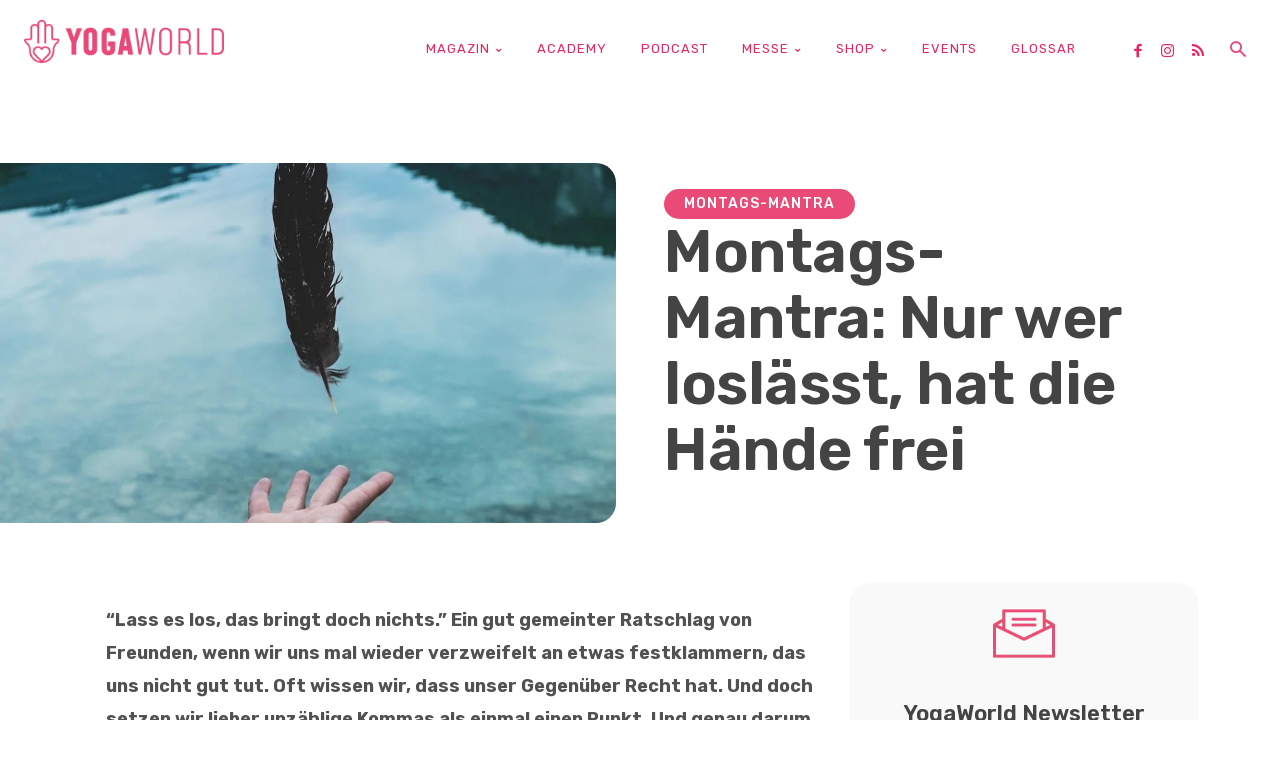

--- FILE ---
content_type: text/html; charset=UTF-8
request_url: https://yogaworld.de/loslassen-montagsmantra/
body_size: 132437
content:
<!doctype html >
<!--[if IE 8]>    <html class="ie8" lang="en"> <![endif]-->
<!--[if IE 9]>    <html class="ie9" lang="en"> <![endif]-->
<!--[if gt IE 8]><!--> <html lang="de" itemscope itemtype="https://schema.org/BlogPosting"> <!--<![endif]-->
<head>
    
    <meta charset="UTF-8" />
    <meta name="viewport" content="width=device-width, initial-scale=1.0">
    <link rel="pingback" href="https://yogaworld.de/xmlrpc.php" />
    <meta name='robots' content='index, follow, max-image-preview:large, max-snippet:-1, max-video-preview:-1' />
<link rel="icon" type="image/png" href="https://yogaworld.de/wp-content/uploads/2019/11/YW2020_favicon.png"><script>window._wca = window._wca || [];</script>

	<!-- This site is optimized with the Yoast SEO plugin v26.8 - https://yoast.com/product/yoast-seo-wordpress/ -->
	<title>Montags-Mantra: Nur wer loslässt, hat die Hände frei - Yoga World</title>
	<meta name="description" content="Wie oft halten wir an etwas fest, weil wir Kämpfer sind und nicht aufgeben möchten? Lieber loslassen und einen Punkt, als nur Kommas setzen." />
	<link rel="canonical" href="https://yogaworld.de/loslassen-montagsmantra/" />
	<meta property="og:locale" content="de_DE" />
	<meta property="og:type" content="article" />
	<meta property="og:title" content="Montags-Mantra: Nur wer loslässt, hat die Hände frei - Yoga World" />
	<meta property="og:description" content="Wie oft halten wir an etwas fest, weil wir Kämpfer sind und nicht aufgeben möchten? Lieber loslassen und einen Punkt, als nur Kommas setzen." />
	<meta property="og:url" content="https://yogaworld.de/loslassen-montagsmantra/" />
	<meta property="og:site_name" content="Yoga World" />
	<meta property="article:publisher" content="https://www.facebook.com/yogajournalgermany" />
	<meta property="article:published_time" content="2022-01-10T05:00:00+00:00" />
	<meta property="article:modified_time" content="2025-02-11T13:22:57+00:00" />
	<meta property="og:image" content="https://yogaworld.de/wp-content/uploads/2017/06/paul-gilmore-744018-unsplash.jpg" />
	<meta property="og:image:width" content="1024" />
	<meta property="og:image:height" content="745" />
	<meta property="og:image:type" content="image/jpeg" />
	<meta name="author" content="YogaWorld Redaktion" />
	<meta name="twitter:label1" content="Verfasst von" />
	<meta name="twitter:data1" content="YogaWorld Redaktion" />
	<meta name="twitter:label2" content="Geschätzte Lesezeit" />
	<meta name="twitter:data2" content="2 Minuten" />
	<script type="application/ld+json" class="yoast-schema-graph">{"@context":"https://schema.org","@graph":[{"@type":"Article","@id":"https://yogaworld.de/loslassen-montagsmantra/#article","isPartOf":{"@id":"https://yogaworld.de/loslassen-montagsmantra/"},"author":{"name":"YogaWorld Redaktion","@id":"https://yogaworld.de/#/schema/person/21f061220a882b1081a232121289c846"},"headline":"Montags-Mantra: Nur wer loslässt, hat die Hände frei","datePublished":"2022-01-10T05:00:00+00:00","dateModified":"2025-02-11T13:22:57+00:00","mainEntityOfPage":{"@id":"https://yogaworld.de/loslassen-montagsmantra/"},"wordCount":328,"commentCount":0,"publisher":{"@id":"https://yogaworld.de/#organization"},"image":{"@id":"https://yogaworld.de/loslassen-montagsmantra/#primaryimage"},"thumbnailUrl":"https://yogaworld.de/wp-content/uploads/2017/06/paul-gilmore-744018-unsplash.jpg","keywords":["Mantra","Leben","Loslassen","Freiheit","Let go","Zitate"],"articleSection":["Montags-Mantra"],"inLanguage":"de"},{"@type":"WebPage","@id":"https://yogaworld.de/loslassen-montagsmantra/","url":"https://yogaworld.de/loslassen-montagsmantra/","name":"Montags-Mantra: Nur wer loslässt, hat die Hände frei - Yoga World","isPartOf":{"@id":"https://yogaworld.de/#website"},"primaryImageOfPage":{"@id":"https://yogaworld.de/loslassen-montagsmantra/#primaryimage"},"image":{"@id":"https://yogaworld.de/loslassen-montagsmantra/#primaryimage"},"thumbnailUrl":"https://yogaworld.de/wp-content/uploads/2017/06/paul-gilmore-744018-unsplash.jpg","datePublished":"2022-01-10T05:00:00+00:00","dateModified":"2025-02-11T13:22:57+00:00","description":"Wie oft halten wir an etwas fest, weil wir Kämpfer sind und nicht aufgeben möchten? Lieber loslassen und einen Punkt, als nur Kommas setzen.","breadcrumb":{"@id":"https://yogaworld.de/loslassen-montagsmantra/#breadcrumb"},"inLanguage":"de","potentialAction":[{"@type":"ReadAction","target":["https://yogaworld.de/loslassen-montagsmantra/"]}]},{"@type":"ImageObject","inLanguage":"de","@id":"https://yogaworld.de/loslassen-montagsmantra/#primaryimage","url":"https://yogaworld.de/wp-content/uploads/2017/06/paul-gilmore-744018-unsplash.jpg","contentUrl":"https://yogaworld.de/wp-content/uploads/2017/06/paul-gilmore-744018-unsplash.jpg","width":1024,"height":745,"caption":"Loslassen Mantra"},{"@type":"BreadcrumbList","@id":"https://yogaworld.de/loslassen-montagsmantra/#breadcrumb","itemListElement":[{"@type":"ListItem","position":1,"name":"Startseite","item":"https://yogaworld.de/"},{"@type":"ListItem","position":2,"name":"Montags-Mantra: Nur wer loslässt, hat die Hände frei"}]},{"@type":"WebSite","@id":"https://yogaworld.de/#website","url":"https://yogaworld.de/","name":"Yoga World","description":"Deutschlands beliebteste Yoga-Zeitschrift","publisher":{"@id":"https://yogaworld.de/#organization"},"potentialAction":[{"@type":"SearchAction","target":{"@type":"EntryPoint","urlTemplate":"https://yogaworld.de/?s={search_term_string}"},"query-input":{"@type":"PropertyValueSpecification","valueRequired":true,"valueName":"search_term_string"}}],"inLanguage":"de"},{"@type":"Organization","@id":"https://yogaworld.de/#organization","name":"Yoga Journal","url":"https://yogaworld.de/","logo":{"@type":"ImageObject","inLanguage":"de","@id":"https://yogaworld.de/#/schema/logo/image/","url":"https://yogaworld.de/wp-content/uploads/2021/01/yogaworld_logo_quer_1200x316.png","contentUrl":"https://yogaworld.de/wp-content/uploads/2021/01/yogaworld_logo_quer_1200x316.png","width":1200,"height":316,"caption":"Yoga Journal"},"image":{"@id":"https://yogaworld.de/#/schema/logo/image/"},"sameAs":["https://www.facebook.com/yogajournalgermany","https://www.instagram.com/yogajournalgermany"]},{"@type":"Person","@id":"https://yogaworld.de/#/schema/person/21f061220a882b1081a232121289c846","name":"YogaWorld Redaktion","image":{"@type":"ImageObject","inLanguage":"de","@id":"https://yogaworld.de/#/schema/person/image/","url":"//www.gravatar.com/avatar/a71577ace19f4c4acbab813ccac9c94a?s=96&#038;r=g&#038;d=identicon","contentUrl":"//www.gravatar.com/avatar/a71577ace19f4c4acbab813ccac9c94a?s=96&#038;r=g&#038;d=identicon","caption":"YogaWorld Redaktion"},"url":"https://yogaworld.de/author/yogajournal-redaktion/"}]}</script>
	<!-- / Yoast SEO plugin. -->


<link rel="manifest" href="/pwa-manifest.json">
<link rel="apple-touch-icon" sizes="512x512" href="https://yogaworld.de/wp-content/uploads/2019/12/Logo_yogaworld_hoch.jpg">
<link rel="apple-touch-icon-precomposed" sizes="192x192" href="https://yogaworld.de/wp-content/uploads/2019/12/YW_app_icon.png">
<link rel='dns-prefetch' href='//cc.cdn.civiccomputing.com' />
<link rel='dns-prefetch' href='//challenges.cloudflare.com' />
<link rel='dns-prefetch' href='//stats.wp.com' />
<link rel='dns-prefetch' href='//secure.gravatar.com' />
<link rel='dns-prefetch' href='//cdnjs.cloudflare.com' />
<link rel='dns-prefetch' href='//fonts.googleapis.com' />
<link rel='dns-prefetch' href='//widgets.wp.com' />
<link rel='dns-prefetch' href='//s0.wp.com' />
<link rel='dns-prefetch' href='//0.gravatar.com' />
<link rel='dns-prefetch' href='//1.gravatar.com' />
<link rel='dns-prefetch' href='//2.gravatar.com' />
<link rel='preconnect' href='//c0.wp.com' />
<link rel="alternate" type="application/rss+xml" title="Yoga World &raquo; Feed" href="https://yogaworld.de/feed/" />
<link rel="alternate" type="text/calendar" title="Yoga World &raquo; iCal Feed" href="https://yogaworld.de/veranstaltungen/?ical=1" />
<link rel="alternate" title="oEmbed (JSON)" type="application/json+oembed" href="https://yogaworld.de/wp-json/oembed/1.0/embed?url=https%3A%2F%2Fyogaworld.de%2Floslassen-montagsmantra%2F" />
<link rel="alternate" title="oEmbed (XML)" type="text/xml+oembed" href="https://yogaworld.de/wp-json/oembed/1.0/embed?url=https%3A%2F%2Fyogaworld.de%2Floslassen-montagsmantra%2F&#038;format=xml" />
<style id='wp-img-auto-sizes-contain-inline-css' type='text/css'>
img:is([sizes=auto i],[sizes^="auto," i]){contain-intrinsic-size:3000px 1500px}
/*# sourceURL=wp-img-auto-sizes-contain-inline-css */
</style>

<style id='wp-emoji-styles-inline-css' type='text/css'>

	img.wp-smiley, img.emoji {
		display: inline !important;
		border: none !important;
		box-shadow: none !important;
		height: 1em !important;
		width: 1em !important;
		margin: 0 0.07em !important;
		vertical-align: -0.1em !important;
		background: none !important;
		padding: 0 !important;
	}
/*# sourceURL=wp-emoji-styles-inline-css */
</style>
<link rel='stylesheet' id='wp-block-library-css' href='https://c0.wp.com/c/6.9/wp-includes/css/dist/block-library/style.min.css' type='text/css' media='all' />
<style id='wp-block-library-inline-css' type='text/css'>
/*wp_block_styles_on_demand_placeholder:6973fbe1cffcc*/
/*# sourceURL=wp-block-library-inline-css */
</style>
<style id='classic-theme-styles-inline-css' type='text/css'>
/*! This file is auto-generated */
.wp-block-button__link{color:#fff;background-color:#32373c;border-radius:9999px;box-shadow:none;text-decoration:none;padding:calc(.667em + 2px) calc(1.333em + 2px);font-size:1.125em}.wp-block-file__button{background:#32373c;color:#fff;text-decoration:none}
/*# sourceURL=/wp-includes/css/classic-themes.min.css */
</style>
<link rel='stylesheet' id='afs-css' href='https://yogaworld.de/wp-content/plugins/asana-finder/css/style.css?ver=1' type='text/css' media='all' />
<link rel='stylesheet' id='fontAwesome-css' href='https://cdnjs.cloudflare.com/ajax/libs/font-awesome/4.7.0/css/font-awesome.css?ver=all' type='text/css' media='all' />
<link rel='stylesheet' id='contact-form-7-css' href='https://yogaworld.de/wp-content/plugins/contact-form-7/includes/css/styles.css?ver=6.1.4' type='text/css' media='all' />
<link rel='stylesheet' id='woocommerce-layout-css' href='https://c0.wp.com/p/woocommerce/10.4.3/assets/css/woocommerce-layout.css' type='text/css' media='all' />
<style id='woocommerce-layout-inline-css' type='text/css'>

	.infinite-scroll .woocommerce-pagination {
		display: none;
	}
/*# sourceURL=woocommerce-layout-inline-css */
</style>
<link rel='stylesheet' id='woocommerce-smallscreen-css' href='https://c0.wp.com/p/woocommerce/10.4.3/assets/css/woocommerce-smallscreen.css' type='text/css' media='only screen and (max-width: 768px)' />
<link rel='stylesheet' id='woocommerce-general-css' href='https://c0.wp.com/p/woocommerce/10.4.3/assets/css/woocommerce.css' type='text/css' media='all' />
<style id='woocommerce-inline-inline-css' type='text/css'>
.woocommerce form .form-row .required { visibility: visible; }
/*# sourceURL=woocommerce-inline-inline-css */
</style>
<link rel='stylesheet' id='wc-composite-css-css' href='https://yogaworld.de/wp-content/plugins/woocommerce-composite-products/assets/css/frontend/woocommerce.css?ver=11.0.4' type='text/css' media='all' />
<link rel='stylesheet' id='gateway-css' href='https://yogaworld.de/wp-content/plugins/woocommerce-paypal-payments/modules/ppcp-button/assets/css/gateway.css?ver=3.3.2' type='text/css' media='all' />
<link rel='stylesheet' id='wc-memberships-frontend-css' href='https://yogaworld.de/wp-content/plugins/woocommerce-memberships/assets/css/frontend/wc-memberships-frontend.min.css?ver=1.27.5' type='text/css' media='all' />
<link rel='stylesheet' id='td-plugin-multi-purpose-css' href='https://yogaworld.de/wp-content/plugins/td-composer/td-multi-purpose/style.css?ver=7cd248d7ca13c255207c3f8b916c3f00' type='text/css' media='all' />
<link rel='stylesheet' id='google-fonts-style-css' href='https://fonts.googleapis.com/css?family=Rubik%3A400%2C300%2C700%7CPT+Sans%3A400%2C300%2C700%7CRoboto+Condensed%3A400%2C300%2C700%7CPT+Serif%3A400%2C300%2C700%7CCrimson+Text%3A400%2C300%2C700%7COpen+Sans%3A400%2C600%2C700%2C300%7CRoboto%3A400%2C600%2C700%2C300%7CRubik%3A400%2C600%2C500%2C300%2C700%2C100%2C900%2C800&#038;display=swap&#038;ver=12.7.3' type='text/css' media='all' />
<link rel='stylesheet' id='jetpack_likes-css' href='https://c0.wp.com/p/jetpack/15.4/modules/likes/style.css' type='text/css' media='all' />
<link rel='stylesheet' id='dflip-style-css' href='https://yogaworld.de/wp-content/plugins/dflip/assets/css/dflip.min.css?ver=2.4.13' type='text/css' media='all' />
<link rel='stylesheet' id='tablepress-default-css' href='https://yogaworld.de/wp-content/plugins/tablepress/css/build/default.css?ver=3.2.6' type='text/css' media='all' />
<link rel='stylesheet' id='wc-cp-checkout-blocks-css' href='https://yogaworld.de/wp-content/plugins/woocommerce-composite-products/assets/css/frontend/checkout-blocks.css?ver=11.0.4' type='text/css' media='all' />
<link rel='stylesheet' id='td-theme-css' href='https://yogaworld.de/wp-content/themes/Newspaper/style.css?ver=12.7.3' type='text/css' media='all' />
<style id='td-theme-inline-css' type='text/css'>@media (max-width:767px){.td-header-desktop-wrap{display:none}}@media (min-width:767px){.td-header-mobile-wrap{display:none}}</style>
<link rel='stylesheet' id='td-theme-child-css' href='https://yogaworld.de/wp-content/themes/Newspaper-child/style.css?ver=12.7.3c' type='text/css' media='all' />
<link rel='stylesheet' id='font_awesome-css' href='https://yogaworld.de/wp-content/plugins/td-composer/assets/fonts/font-awesome/font-awesome.css?ver=7cd248d7ca13c255207c3f8b916c3f00' type='text/css' media='all' />
<link rel='stylesheet' id='td-multipurpose-css' href='https://yogaworld.de/wp-content/plugins/td-composer/assets/fonts/td-multipurpose/td-multipurpose.css?ver=7cd248d7ca13c255207c3f8b916c3f00' type='text/css' media='all' />
<link rel='stylesheet' id='td-theme-woo-css' href='https://yogaworld.de/wp-content/themes/Newspaper/style-woocommerce.css?ver=6.9' type='text/css' media='all' />
<link rel='stylesheet' id='td-theme-buddypress-css' href='https://yogaworld.de/wp-content/themes/Newspaper/style-buddypress.css?ver=6.9' type='text/css' media='all' />
<link rel='stylesheet' id='woocommerce-gzd-layout-css' href='https://yogaworld.de/wp-content/plugins/woocommerce-germanized/build/static/layout-styles.css?ver=3.20.5' type='text/css' media='all' />
<style id='woocommerce-gzd-layout-inline-css' type='text/css'>
.woocommerce-checkout .shop_table { background-color: #eeeeee; } .product p.deposit-packaging-type { font-size: 1.25em !important; } p.woocommerce-shipping-destination { display: none; }
                .wc-gzd-nutri-score-value-a {
                    background: url(https://yogaworld.de/wp-content/plugins/woocommerce-germanized/assets/images/nutri-score-a.svg) no-repeat;
                }
                .wc-gzd-nutri-score-value-b {
                    background: url(https://yogaworld.de/wp-content/plugins/woocommerce-germanized/assets/images/nutri-score-b.svg) no-repeat;
                }
                .wc-gzd-nutri-score-value-c {
                    background: url(https://yogaworld.de/wp-content/plugins/woocommerce-germanized/assets/images/nutri-score-c.svg) no-repeat;
                }
                .wc-gzd-nutri-score-value-d {
                    background: url(https://yogaworld.de/wp-content/plugins/woocommerce-germanized/assets/images/nutri-score-d.svg) no-repeat;
                }
                .wc-gzd-nutri-score-value-e {
                    background: url(https://yogaworld.de/wp-content/plugins/woocommerce-germanized/assets/images/nutri-score-e.svg) no-repeat;
                }
            
/*# sourceURL=woocommerce-gzd-layout-inline-css */
</style>
<link rel='stylesheet' id='pwaforwp-style-css' href='https://yogaworld.de/wp-content/plugins/pwa-for-wp/assets/css/pwaforwp-main.min.css?ver=1.7.83' type='text/css' media='all' />
<link rel='stylesheet' id='td-legacy-framework-front-style-css' href='https://yogaworld.de/wp-content/plugins/td-composer/legacy/Newspaper/assets/css/td_legacy_main.css?ver=7cd248d7ca13c255207c3f8b916c3f00' type='text/css' media='all' />
<link rel='stylesheet' id='td-legacy-framework-woo-style-css' href='https://yogaworld.de/wp-content/plugins/td-composer/legacy/Newspaper/assets/css/td_legacy_woocommerce.css?ver=6.9' type='text/css' media='all' />
<link rel='stylesheet' id='td-standard-pack-framework-front-style-css' href='https://yogaworld.de/wp-content/plugins/td-standard-pack/Newspaper/assets/css/td_standard_pack_main.css?ver=c12e6da63ed2f212e87e44e5e9b9a302' type='text/css' media='all' />
<link rel='stylesheet' id='tdb_style_cloud_templates_front-css' href='https://yogaworld.de/wp-content/plugins/td-cloud-library/assets/css/tdb_main.css?ver=6127d3b6131f900b2e62bb855b13dc3b' type='text/css' media='all' />
<link rel='stylesheet' id='sharedaddy-css' href='https://c0.wp.com/p/jetpack/15.4/modules/sharedaddy/sharing.css' type='text/css' media='all' />
<link rel='stylesheet' id='social-logos-css' href='https://c0.wp.com/p/jetpack/15.4/_inc/social-logos/social-logos.min.css' type='text/css' media='all' />
<script type="text/javascript" src="https://c0.wp.com/c/6.9/wp-includes/js/jquery/jquery.min.js" id="jquery-core-js"></script>
<script type="text/javascript" src="https://c0.wp.com/c/6.9/wp-includes/js/jquery/jquery-migrate.min.js" id="jquery-migrate-js"></script>
<script type="text/javascript" src="https://yogaworld.de/wp-content/plugins/bp-featured-members/assets/js/bp-featured-members.js?ver=6.9" id="bp-featured-members-js"></script>
<script type="text/javascript" src="//cc.cdn.civiccomputing.com/9/cookieControl-9.x.min.js?ver=6.9" id="ccc-cookie-control-js"></script>
<script type="text/javascript" data-jetpack-boost="ignore" src="//yogaworld.de/wp-content/plugins/revslider/sr6/assets/js/rbtools.min.js?ver=6.7.40" async id="tp-tools-js"></script>
<script type="text/javascript" data-jetpack-boost="ignore" src="//yogaworld.de/wp-content/plugins/revslider/sr6/assets/js/rs6.min.js?ver=6.7.40" async id="revmin-js"></script>
<script type="text/javascript" src="https://c0.wp.com/p/woocommerce/10.4.3/assets/js/jquery-blockui/jquery.blockUI.min.js" id="wc-jquery-blockui-js" defer="defer" data-wp-strategy="defer"></script>
<script type="text/javascript" id="wc-add-to-cart-js-extra">
/* <![CDATA[ */
var wc_add_to_cart_params = {"ajax_url":"/wp-admin/admin-ajax.php","wc_ajax_url":"/?wc-ajax=%%endpoint%%","i18n_view_cart":"Warenkorb anzeigen","cart_url":"https://yogaworld.de/warenkorb/","is_cart":"","cart_redirect_after_add":"no"};
//# sourceURL=wc-add-to-cart-js-extra
/* ]]> */
</script>
<script type="text/javascript" src="https://c0.wp.com/p/woocommerce/10.4.3/assets/js/frontend/add-to-cart.min.js" id="wc-add-to-cart-js" defer="defer" data-wp-strategy="defer"></script>
<script type="text/javascript" src="https://c0.wp.com/p/woocommerce/10.4.3/assets/js/js-cookie/js.cookie.min.js" id="wc-js-cookie-js" defer="defer" data-wp-strategy="defer"></script>
<script type="text/javascript" id="woocommerce-js-extra">
/* <![CDATA[ */
var woocommerce_params = {"ajax_url":"/wp-admin/admin-ajax.php","wc_ajax_url":"/?wc-ajax=%%endpoint%%","i18n_password_show":"Passwort anzeigen","i18n_password_hide":"Passwort ausblenden"};
//# sourceURL=woocommerce-js-extra
/* ]]> */
</script>
<script type="text/javascript" src="https://c0.wp.com/p/woocommerce/10.4.3/assets/js/frontend/woocommerce.min.js" id="woocommerce-js" defer="defer" data-wp-strategy="defer"></script>
<script type="text/javascript" src="https://stats.wp.com/s-202604.js" id="woocommerce-analytics-js" defer="defer" data-wp-strategy="defer"></script>

<!-- OG: 3.3.8 -->
<meta property="og:image" content="https://yogaworld.de/wp-content/uploads/2017/06/paul-gilmore-744018-unsplash.jpg"><meta property="og:image:secure_url" content="https://yogaworld.de/wp-content/uploads/2017/06/paul-gilmore-744018-unsplash.jpg"><meta property="og:image:width" content="1024"><meta property="og:image:height" content="745"><meta property="og:image:alt" content="Loslassen Mantra"><meta property="og:image:type" content="image/jpeg"><meta property="og:description" content="&quot;Lass es los, das bringt doch nichts.&quot; Ein gut gemeinter Ratschlag von Freunden, wenn wir uns mal wieder verzweifelt an etwas festklammern, das uns nicht gut tut. Oft wissen wir, dass unser Gegenüber Recht hat. Und doch setzen wir lieber unzählige Kommas als einmal einen Punkt. Und genau darum steht das Loslassen im Fokus unseres..."><meta property="og:type" content="article"><meta property="og:locale" content="de"><meta property="og:site_name" content="Yoga World"><meta property="og:title" content="Montags-Mantra: Nur wer loslässt, hat die Hände frei"><meta property="og:url" content="https://yogaworld.de/loslassen-montagsmantra/"><meta property="og:updated_time" content="2025-02-11T14:22:57+01:00">
<meta property="article:tag" content="Mantra"><meta property="article:tag" content="Leben"><meta property="article:tag" content="Loslassen"><meta property="article:tag" content="Freiheit"><meta property="article:tag" content="Let go"><meta property="article:tag" content="Zitate"><meta property="article:published_time" content="2022-01-10T05:00:00+00:00"><meta property="article:modified_time" content="2025-02-11T13:22:57+00:00"><meta property="article:section" content="Montags-Mantra"><meta property="article:author:first_name" content="YogaWorld Redaktion"><meta property="article:author:username" content="YogaWorld Redaktion">
<meta property="twitter:partner" content="ogwp"><meta property="twitter:card" content="summary_large_image"><meta property="twitter:image" content="https://yogaworld.de/wp-content/uploads/2017/06/paul-gilmore-744018-unsplash.jpg"><meta property="twitter:image:alt" content="Loslassen Mantra"><meta property="twitter:title" content="Montags-Mantra: Nur wer loslässt, hat die Hände frei"><meta property="twitter:description" content="&quot;Lass es los, das bringt doch nichts.&quot; Ein gut gemeinter Ratschlag von Freunden, wenn wir uns mal wieder verzweifelt an etwas festklammern, das uns nicht gut tut. Oft wissen wir, dass unser..."><meta property="twitter:url" content="https://yogaworld.de/loslassen-montagsmantra/"><meta property="twitter:label1" content="Reading time"><meta property="twitter:data1" content="1 minute">
<meta itemprop="image" content="https://yogaworld.de/wp-content/uploads/2017/06/paul-gilmore-744018-unsplash.jpg"><meta itemprop="name" content="Montags-Mantra: Nur wer loslässt, hat die Hände frei"><meta itemprop="description" content="&quot;Lass es los, das bringt doch nichts.&quot; Ein gut gemeinter Ratschlag von Freunden, wenn wir uns mal wieder verzweifelt an etwas festklammern, das uns nicht gut tut. Oft wissen wir, dass unser Gegenüber Recht hat. Und doch setzen wir lieber unzählige Kommas als einmal einen Punkt. Und genau darum steht das Loslassen im Fokus unseres..."><meta itemprop="datePublished" content="2022-01-10"><meta itemprop="dateModified" content="2025-02-11T13:22:57+00:00">
<meta property="profile:first_name" content="YogaWorld Redaktion"><meta property="profile:username" content="YogaWorld Redaktion">
<!-- /OG -->

<link rel="https://api.w.org/" href="https://yogaworld.de/wp-json/" /><link rel="alternate" title="JSON" type="application/json" href="https://yogaworld.de/wp-json/wp/v2/posts/24960" /><link rel="EditURI" type="application/rsd+xml" title="RSD" href="https://yogaworld.de/xmlrpc.php?rsd" />
<meta name="generator" content="WordPress 6.9" />
<meta name="generator" content="WooCommerce 10.4.3" />
<link rel='shortlink' href='https://wp.me/pdZBre-6uA' />

	<script type="text/javascript">var ajaxurl = 'https://yogaworld.de/wp-admin/admin-ajax.php';</script>

<style type="text/css">.eafl-disclaimer-small{font-size:.8em}.eafl-disclaimer-smaller{font-size:.6em}</style><meta name="tec-api-version" content="v1"><meta name="tec-api-origin" content="https://yogaworld.de"><link rel="alternate" href="https://yogaworld.de/wp-json/tribe/events/v1/" />	<style>img#wpstats{display:none}</style>
		    <script>
        window.tdb_global_vars = {"wpRestUrl":"https:\/\/yogaworld.de\/wp-json\/","permalinkStructure":"\/%postname%\/"};
        window.tdb_p_autoload_vars = {"isAjax":false,"isAdminBarShowing":false,"autoloadStatus":"off","origPostEditUrl":null};
    </script>
    
    <style id="tdb-global-colors">:root{--cs-bg-grey:#f8f5f4;--cs-shadow:#e8e8e8;--cs-black:#0d1f2d;--cs-red:#FF9334;--cs-blue:#2639e2;--cs-dark-blue:#1a28a3;--cs-grey:#e0dcd4;--cs-white:#FFFFFF;--cs-text-grey:#A7AFB5;--cs-bg-grey2:#F9F9F9;--cs-light-blue:#569DFF;--cs-text-dark-grey:#787E84}</style>

    
	            <style id="tdb-global-fonts">
                
:root{--sans-serif:Lexend;}
            </style>
            	<noscript><style>.woocommerce-product-gallery{ opacity: 1 !important; }</style></noscript>
	<meta name="generator" content="Powered by Slider Revolution 6.7.40 - responsive, Mobile-Friendly Slider Plugin for WordPress with comfortable drag and drop interface." />

<!-- JS generated by theme -->

<script type="text/javascript" id="td-generated-header-js">
    
    

	    var tdBlocksArray = []; //here we store all the items for the current page

	    // td_block class - each ajax block uses a object of this class for requests
	    function tdBlock() {
		    this.id = '';
		    this.block_type = 1; //block type id (1-234 etc)
		    this.atts = '';
		    this.td_column_number = '';
		    this.td_current_page = 1; //
		    this.post_count = 0; //from wp
		    this.found_posts = 0; //from wp
		    this.max_num_pages = 0; //from wp
		    this.td_filter_value = ''; //current live filter value
		    this.is_ajax_running = false;
		    this.td_user_action = ''; // load more or infinite loader (used by the animation)
		    this.header_color = '';
		    this.ajax_pagination_infinite_stop = ''; //show load more at page x
	    }

        // td_js_generator - mini detector
        ( function () {
            var htmlTag = document.getElementsByTagName("html")[0];

	        if ( navigator.userAgent.indexOf("MSIE 10.0") > -1 ) {
                htmlTag.className += ' ie10';
            }

            if ( !!navigator.userAgent.match(/Trident.*rv\:11\./) ) {
                htmlTag.className += ' ie11';
            }

	        if ( navigator.userAgent.indexOf("Edge") > -1 ) {
                htmlTag.className += ' ieEdge';
            }

            if ( /(iPad|iPhone|iPod)/g.test(navigator.userAgent) ) {
                htmlTag.className += ' td-md-is-ios';
            }

            var user_agent = navigator.userAgent.toLowerCase();
            if ( user_agent.indexOf("android") > -1 ) {
                htmlTag.className += ' td-md-is-android';
            }

            if ( -1 !== navigator.userAgent.indexOf('Mac OS X')  ) {
                htmlTag.className += ' td-md-is-os-x';
            }

            if ( /chrom(e|ium)/.test(navigator.userAgent.toLowerCase()) ) {
               htmlTag.className += ' td-md-is-chrome';
            }

            if ( -1 !== navigator.userAgent.indexOf('Firefox') ) {
                htmlTag.className += ' td-md-is-firefox';
            }

            if ( -1 !== navigator.userAgent.indexOf('Safari') && -1 === navigator.userAgent.indexOf('Chrome') ) {
                htmlTag.className += ' td-md-is-safari';
            }

            if( -1 !== navigator.userAgent.indexOf('IEMobile') ){
                htmlTag.className += ' td-md-is-iemobile';
            }

        })();

        var tdLocalCache = {};

        ( function () {
            "use strict";

            tdLocalCache = {
                data: {},
                remove: function (resource_id) {
                    delete tdLocalCache.data[resource_id];
                },
                exist: function (resource_id) {
                    return tdLocalCache.data.hasOwnProperty(resource_id) && tdLocalCache.data[resource_id] !== null;
                },
                get: function (resource_id) {
                    return tdLocalCache.data[resource_id];
                },
                set: function (resource_id, cachedData) {
                    tdLocalCache.remove(resource_id);
                    tdLocalCache.data[resource_id] = cachedData;
                }
            };
        })();

    
    
var td_viewport_interval_list=[{"limitBottom":767,"sidebarWidth":228},{"limitBottom":1018,"sidebarWidth":300},{"limitBottom":1140,"sidebarWidth":324}];
var tdc_is_installed="yes";
var tdc_domain_active=false;
var td_ajax_url="https:\/\/yogaworld.de\/wp-admin\/admin-ajax.php?td_theme_name=Newspaper&v=12.7.3";
var td_get_template_directory_uri="https:\/\/yogaworld.de\/wp-content\/plugins\/td-composer\/legacy\/common";
var tds_snap_menu="";
var tds_logo_on_sticky="";
var tds_header_style="";
var td_please_wait="Bitte warten...";
var td_email_user_pass_incorrect="Benutzername oder Passwort falsch!";
var td_email_user_incorrect="E-Mail-Adresse oder Benutzername falsch!";
var td_email_incorrect="E-Mail-Adresse nicht korrekt!";
var td_user_incorrect="Username incorrect!";
var td_email_user_empty="Email or username empty!";
var td_pass_empty="Pass empty!";
var td_pass_pattern_incorrect="Invalid Pass Pattern!";
var td_retype_pass_incorrect="Retyped Pass incorrect!";
var tds_more_articles_on_post_enable="";
var tds_more_articles_on_post_time_to_wait="";
var tds_more_articles_on_post_pages_distance_from_top=0;
var tds_captcha="";
var tds_theme_color_site_wide="#ea4b76";
var tds_smart_sidebar="";
var tdThemeName="Newspaper";
var tdThemeNameWl="Newspaper";
var td_magnific_popup_translation_tPrev="Vorherige (Pfeiltaste links)";
var td_magnific_popup_translation_tNext="Weiter (rechte Pfeiltaste)";
var td_magnific_popup_translation_tCounter="%curr% von %total%";
var td_magnific_popup_translation_ajax_tError="Der Inhalt von %url% konnte nicht geladen werden.";
var td_magnific_popup_translation_image_tError="Das Bild #%curr% konnte nicht geladen werden.";
var tdBlockNonce="293d2b2ebe";
var tdMobileMenu="enabled";
var tdMobileSearch="enabled";
var tdDateNamesI18n={"month_names":["Januar","Februar","M\u00e4rz","April","Mai","Juni","Juli","August","September","Oktober","November","Dezember"],"month_names_short":["Jan.","Feb.","M\u00e4rz","Apr.","Mai","Juni","Juli","Aug.","Sep.","Okt.","Nov.","Dez."],"day_names":["Sonntag","Montag","Dienstag","Mittwoch","Donnerstag","Freitag","Samstag"],"day_names_short":["So.","Mo.","Di.","Mi.","Do.","Fr.","Sa."]};
var tdb_modal_confirm="Speichern";
var tdb_modal_cancel="Stornieren";
var tdb_modal_confirm_alt="Ja";
var tdb_modal_cancel_alt="NEIN";
var td_deploy_mode="deploy";
var td_ad_background_click_link="";
var td_ad_background_click_target="";
</script>


<!-- Header style compiled by theme -->

<style>.td-page-content .widgettitle{color:#fff}ul.sf-menu>.menu-item>a{font-size:12px}.td-mobile-content .td-mobile-main-menu>li>a{font-family:Rubik;font-weight:normal;text-transform:uppercase}.td-mobile-content .sub-menu a{font-family:Rubik;font-weight:normal;text-transform:uppercase}#td-mobile-nav,#td-mobile-nav .wpb_button,.td-search-wrap-mob{font-family:Rubik}.td-page-title,.td-category-title-holder .td-page-title{font-family:Rubik;font-weight:800;text-transform:uppercase}.td-page-content p,.td-page-content li,.td-page-content .td_block_text_with_title,.wpb_text_column p{font-family:"Crimson Text"}.td-page-content h1,.wpb_text_column h1{font-family:Rubik;font-weight:bold}.td-page-content h2,.wpb_text_column h2{font-family:Rubik;font-weight:bold}.td-page-content h3,.wpb_text_column h3{font-family:Rubik;font-weight:bold}.td-page-content h4,.wpb_text_column h4{font-family:Rubik;font-weight:500}.td-page-content h5,.wpb_text_column h5{font-family:Rubik;font-weight:500}.td-page-content h6,.wpb_text_column h6{font-family:Rubik;font-weight:500}body,p{font-family:Rubik;line-height:18px}#bbpress-forums .bbp-header .bbp-forums,#bbpress-forums .bbp-header .bbp-topics,#bbpress-forums .bbp-header{font-family:Rubik}:root{--td_excl_label:'EXKLUSIV';--td_theme_color:#ea4b76;--td_slider_text:rgba(234,75,118,0.7);--td_text_header_color:#444444;--td_mobile_menu_color:#ffffff;--td_mobile_icons_color:#ea4b76;--td_mobile_gradient_one_mob:#ffffff;--td_mobile_gradient_two_mob:#ffffff;--td_mobile_text_active_color:#424242;--td_mobile_button_color_mob:#ea4b76;--td_mobile_text_color:#ea4b76;--td_page_title_color:#444444;--td_page_h_color:#444444;--td_login_gradient_one:#be1650;--td_login_gradient_two:rgba(0,0,0,0.6)}.td-header-style-12 .td-header-menu-wrap-full,.td-header-style-12 .td-affix,.td-grid-style-1.td-hover-1 .td-big-grid-post:hover .td-post-category,.td-grid-style-5.td-hover-1 .td-big-grid-post:hover .td-post-category,.td_category_template_3 .td-current-sub-category,.td_category_template_8 .td-category-header .td-category a.td-current-sub-category,.td_category_template_4 .td-category-siblings .td-category a:hover,.td_block_big_grid_9.td-grid-style-1 .td-post-category,.td_block_big_grid_9.td-grid-style-5 .td-post-category,.td-grid-style-6.td-hover-1 .td-module-thumb:after,.tdm-menu-active-style5 .td-header-menu-wrap .sf-menu>.current-menu-item>a,.tdm-menu-active-style5 .td-header-menu-wrap .sf-menu>.current-menu-ancestor>a,.tdm-menu-active-style5 .td-header-menu-wrap .sf-menu>.current-category-ancestor>a,.tdm-menu-active-style5 .td-header-menu-wrap .sf-menu>li>a:hover,.tdm-menu-active-style5 .td-header-menu-wrap .sf-menu>.sfHover>a{background-color:#ea4b76}.td_mega_menu_sub_cats .cur-sub-cat,.td-mega-span h3 a:hover,.td_mod_mega_menu:hover .entry-title a,.header-search-wrap .result-msg a:hover,.td-header-top-menu .td-drop-down-search .td_module_wrap:hover .entry-title a,.td-header-top-menu .td-icon-search:hover,.td-header-wrap .result-msg a:hover,.top-header-menu li a:hover,.top-header-menu .current-menu-item>a,.top-header-menu .current-menu-ancestor>a,.top-header-menu .current-category-ancestor>a,.td-social-icon-wrap>a:hover,.td-header-sp-top-widget .td-social-icon-wrap a:hover,.td_mod_related_posts:hover h3>a,.td-post-template-11 .td-related-title .td-related-left:hover,.td-post-template-11 .td-related-title .td-related-right:hover,.td-post-template-11 .td-related-title .td-cur-simple-item,.td-post-template-11 .td_block_related_posts .td-next-prev-wrap a:hover,.td-category-header .td-pulldown-category-filter-link:hover,.td-category-siblings .td-subcat-dropdown a:hover,.td-category-siblings .td-subcat-dropdown a.td-current-sub-category,.footer-text-wrap .footer-email-wrap a,.footer-social-wrap a:hover,.td_module_17 .td-read-more a:hover,.td_module_18 .td-read-more a:hover,.td_module_19 .td-post-author-name a:hover,.td-pulldown-syle-2 .td-subcat-dropdown:hover .td-subcat-more span,.td-pulldown-syle-2 .td-subcat-dropdown:hover .td-subcat-more i,.td-pulldown-syle-3 .td-subcat-dropdown:hover .td-subcat-more span,.td-pulldown-syle-3 .td-subcat-dropdown:hover .td-subcat-more i,.tdm-menu-active-style3 .tdm-header.td-header-wrap .sf-menu>.current-category-ancestor>a,.tdm-menu-active-style3 .tdm-header.td-header-wrap .sf-menu>.current-menu-ancestor>a,.tdm-menu-active-style3 .tdm-header.td-header-wrap .sf-menu>.current-menu-item>a,.tdm-menu-active-style3 .tdm-header.td-header-wrap .sf-menu>.sfHover>a,.tdm-menu-active-style3 .tdm-header.td-header-wrap .sf-menu>li>a:hover{color:#ea4b76}.td-mega-menu-page .wpb_content_element ul li a:hover,.td-theme-wrap .td-aj-search-results .td_module_wrap:hover .entry-title a,.td-theme-wrap .header-search-wrap .result-msg a:hover{color:#ea4b76!important}.td_category_template_8 .td-category-header .td-category a.td-current-sub-category,.td_category_template_4 .td-category-siblings .td-category a:hover,.tdm-menu-active-style4 .tdm-header .sf-menu>.current-menu-item>a,.tdm-menu-active-style4 .tdm-header .sf-menu>.current-menu-ancestor>a,.tdm-menu-active-style4 .tdm-header .sf-menu>.current-category-ancestor>a,.tdm-menu-active-style4 .tdm-header .sf-menu>li>a:hover,.tdm-menu-active-style4 .tdm-header .sf-menu>.sfHover>a{border-color:#ea4b76}.td-header-wrap .td-header-top-menu-full,.td-header-wrap .top-header-menu .sub-menu,.tdm-header-style-1.td-header-wrap .td-header-top-menu-full,.tdm-header-style-1.td-header-wrap .top-header-menu .sub-menu,.tdm-header-style-2.td-header-wrap .td-header-top-menu-full,.tdm-header-style-2.td-header-wrap .top-header-menu .sub-menu,.tdm-header-style-3.td-header-wrap .td-header-top-menu-full,.tdm-header-style-3.td-header-wrap .top-header-menu .sub-menu{background-color:#ad007c}.td-header-style-8 .td-header-top-menu-full{background-color:transparent}.td-header-style-8 .td-header-top-menu-full .td-header-top-menu{background-color:#ad007c;padding-left:15px;padding-right:15px}.td-header-wrap .td-header-top-menu-full .td-header-top-menu,.td-header-wrap .td-header-top-menu-full{border-bottom:none}.td-header-top-menu,.td-header-top-menu a,.td-header-wrap .td-header-top-menu-full .td-header-top-menu,.td-header-wrap .td-header-top-menu-full a,.td-header-style-8 .td-header-top-menu,.td-header-style-8 .td-header-top-menu a,.td-header-top-menu .td-drop-down-search .entry-title a{color:#ffffff}.top-header-menu .current-menu-item>a,.top-header-menu .current-menu-ancestor>a,.top-header-menu .current-category-ancestor>a,.top-header-menu li a:hover,.td-header-sp-top-widget .td-icon-search:hover{color:#000000}.td-header-wrap .td-header-sp-top-widget .td-icon-font,.td-header-style-7 .td-header-top-menu .td-social-icon-wrap .td-icon-font{color:#ffffff}.td-header-wrap .td-header-menu-wrap .sf-menu>li>a,.td-header-wrap .td-header-menu-social .td-social-icon-wrap a,.td-header-style-4 .td-header-menu-social .td-social-icon-wrap i,.td-header-style-5 .td-header-menu-social .td-social-icon-wrap i,.td-header-style-6 .td-header-menu-social .td-social-icon-wrap i,.td-header-style-12 .td-header-menu-social .td-social-icon-wrap i,.td-header-wrap .header-search-wrap #td-header-search-button .td-icon-search{color:#070000}.td-header-wrap .td-header-menu-social+.td-search-wrapper #td-header-search-button:before{background-color:#070000}ul.sf-menu>.td-menu-item>a,.td-theme-wrap .td-header-menu-social{font-size:12px}.post .td-post-header .entry-title{color:#444444}.td_module_15 .entry-title a{color:#444444}.td-module-meta-info .td-post-author-name a{color:#444444}.td-post-content h1,.td-post-content h2,.td-post-content h3,.td-post-content h4,.td-post-content h5,.td-post-content h6{color:#444444}.post blockquote p,.page blockquote p{color:#444444}.post .td_quote_box,.page .td_quote_box{border-color:#444444}.block-title>span,.block-title>a,.widgettitle,body .td-trending-now-title,.wpb_tabs li a,.vc_tta-container .vc_tta-color-grey.vc_tta-tabs-position-top.vc_tta-style-classic .vc_tta-tabs-container .vc_tta-tab>a,.td-theme-wrap .td-related-title a,.woocommerce div.product .woocommerce-tabs ul.tabs li a,.woocommerce .product .products h2:not(.woocommerce-loop-product__title),.td-theme-wrap .td-block-title{font-family:Rubik;font-weight:normal;text-transform:uppercase}.td_module_wrap .td-post-author-name a{font-family:Rubik;text-transform:uppercase}.td-post-date .entry-date{font-family:Rubik;text-transform:uppercase}.td-big-grid-meta .td-post-category,.td_module_wrap .td-post-category,.td-module-image .td-post-category{font-family:Rubik;font-size:12px;text-transform:uppercase}.td-excerpt,.td_module_14 .td-excerpt{font-family:Rubik}.homepage-post .td-post-template-8 .td-post-header .entry-title{font-family:"Roboto Condensed"}.td_module_wrap .td-module-title{font-family:Rubik}.td_module_2 .td-module-title{font-family:"PT Sans";text-transform:uppercase}.td_module_4 .td-module-title{font-family:"PT Sans";text-transform:uppercase}.td_block_trending_now .entry-title,.td-theme-slider .td-module-title,.td-big-grid-post .entry-title{font-family:Rubik}.td-big-grid-post.td-big-thumb .td-big-grid-meta,.td-big-thumb .td-big-grid-meta .entry-title{font-family:"Roboto Condensed"}.td-big-grid-post.td-medium-thumb .td-big-grid-meta,.td-medium-thumb .td-big-grid-meta .entry-title{font-family:"Roboto Condensed"}.td-big-grid-post.td-small-thumb .td-big-grid-meta,.td-small-thumb .td-big-grid-meta .entry-title{font-family:"Roboto Condensed"}.td-big-grid-post.td-tiny-thumb .td-big-grid-meta,.td-tiny-thumb .td-big-grid-meta .entry-title{font-family:"Roboto Condensed"}.post .td-post-header .entry-title{font-family:Rubik}.td-post-template-default .td-post-header .entry-title{font-size:40px;font-weight:bold;text-transform:uppercase}.td-post-content p,.td-post-content{font-family:Rubik;font-size:16px}.td-post-content h1{font-family:"PT Serif"}.post .td-category a{font-family:Rubik;text-transform:uppercase}.post header .td-post-author-name,.post header .td-post-author-name a{font-family:Rubik;text-transform:uppercase}.post header .td-post-date .entry-date{font-family:Rubik;text-transform:uppercase}.post .td-post-next-prev-content span{font-family:Rubik}.post .td-post-next-prev-content a{font-family:"PT Sans";text-transform:uppercase}.post .author-box-wrap .td-author-name a{font-family:"PT Sans"}.wp-caption-text,.wp-caption-dd,.wp-block-image figcaption{font-family:Rubik;font-size:12px;line-height:14px;font-style:italic}.footer-text-wrap{font-family:"PT Serif"}.td-sub-footer-copy{font-family:"PT Serif"}.td-sub-footer-menu ul li a{font-family:"PT Sans";text-transform:uppercase}.widget_archive a,.widget_calendar,.widget_categories a,.widget_nav_menu a,.widget_meta a,.widget_pages a,.widget_recent_comments a,.widget_recent_entries a,.widget_text .textwidget,.widget_tag_cloud a,.widget_search input,.woocommerce .product-categories a,.widget_display_forums a,.widget_display_replies a,.widget_display_topics a,.widget_display_views a,.widget_display_stats{font-family:"PT Serif"}.td-page-content .widgettitle{color:#fff}ul.sf-menu>.menu-item>a{font-size:12px}.td-mobile-content .td-mobile-main-menu>li>a{font-family:Rubik;font-weight:normal;text-transform:uppercase}.td-mobile-content .sub-menu a{font-family:Rubik;font-weight:normal;text-transform:uppercase}#td-mobile-nav,#td-mobile-nav .wpb_button,.td-search-wrap-mob{font-family:Rubik}.td-page-title,.td-category-title-holder .td-page-title{font-family:Rubik;font-weight:800;text-transform:uppercase}.td-page-content p,.td-page-content li,.td-page-content .td_block_text_with_title,.wpb_text_column p{font-family:"Crimson Text"}.td-page-content h1,.wpb_text_column h1{font-family:Rubik;font-weight:bold}.td-page-content h2,.wpb_text_column h2{font-family:Rubik;font-weight:bold}.td-page-content h3,.wpb_text_column h3{font-family:Rubik;font-weight:bold}.td-page-content h4,.wpb_text_column h4{font-family:Rubik;font-weight:500}.td-page-content h5,.wpb_text_column h5{font-family:Rubik;font-weight:500}.td-page-content h6,.wpb_text_column h6{font-family:Rubik;font-weight:500}body,p{font-family:Rubik;line-height:18px}#bbpress-forums .bbp-header .bbp-forums,#bbpress-forums .bbp-header .bbp-topics,#bbpress-forums .bbp-header{font-family:Rubik}:root{--td_excl_label:'EXKLUSIV';--td_theme_color:#ea4b76;--td_slider_text:rgba(234,75,118,0.7);--td_text_header_color:#444444;--td_mobile_menu_color:#ffffff;--td_mobile_icons_color:#ea4b76;--td_mobile_gradient_one_mob:#ffffff;--td_mobile_gradient_two_mob:#ffffff;--td_mobile_text_active_color:#424242;--td_mobile_button_color_mob:#ea4b76;--td_mobile_text_color:#ea4b76;--td_page_title_color:#444444;--td_page_h_color:#444444;--td_login_gradient_one:#be1650;--td_login_gradient_two:rgba(0,0,0,0.6)}.td-header-style-12 .td-header-menu-wrap-full,.td-header-style-12 .td-affix,.td-grid-style-1.td-hover-1 .td-big-grid-post:hover .td-post-category,.td-grid-style-5.td-hover-1 .td-big-grid-post:hover .td-post-category,.td_category_template_3 .td-current-sub-category,.td_category_template_8 .td-category-header .td-category a.td-current-sub-category,.td_category_template_4 .td-category-siblings .td-category a:hover,.td_block_big_grid_9.td-grid-style-1 .td-post-category,.td_block_big_grid_9.td-grid-style-5 .td-post-category,.td-grid-style-6.td-hover-1 .td-module-thumb:after,.tdm-menu-active-style5 .td-header-menu-wrap .sf-menu>.current-menu-item>a,.tdm-menu-active-style5 .td-header-menu-wrap .sf-menu>.current-menu-ancestor>a,.tdm-menu-active-style5 .td-header-menu-wrap .sf-menu>.current-category-ancestor>a,.tdm-menu-active-style5 .td-header-menu-wrap .sf-menu>li>a:hover,.tdm-menu-active-style5 .td-header-menu-wrap .sf-menu>.sfHover>a{background-color:#ea4b76}.td_mega_menu_sub_cats .cur-sub-cat,.td-mega-span h3 a:hover,.td_mod_mega_menu:hover .entry-title a,.header-search-wrap .result-msg a:hover,.td-header-top-menu .td-drop-down-search .td_module_wrap:hover .entry-title a,.td-header-top-menu .td-icon-search:hover,.td-header-wrap .result-msg a:hover,.top-header-menu li a:hover,.top-header-menu .current-menu-item>a,.top-header-menu .current-menu-ancestor>a,.top-header-menu .current-category-ancestor>a,.td-social-icon-wrap>a:hover,.td-header-sp-top-widget .td-social-icon-wrap a:hover,.td_mod_related_posts:hover h3>a,.td-post-template-11 .td-related-title .td-related-left:hover,.td-post-template-11 .td-related-title .td-related-right:hover,.td-post-template-11 .td-related-title .td-cur-simple-item,.td-post-template-11 .td_block_related_posts .td-next-prev-wrap a:hover,.td-category-header .td-pulldown-category-filter-link:hover,.td-category-siblings .td-subcat-dropdown a:hover,.td-category-siblings .td-subcat-dropdown a.td-current-sub-category,.footer-text-wrap .footer-email-wrap a,.footer-social-wrap a:hover,.td_module_17 .td-read-more a:hover,.td_module_18 .td-read-more a:hover,.td_module_19 .td-post-author-name a:hover,.td-pulldown-syle-2 .td-subcat-dropdown:hover .td-subcat-more span,.td-pulldown-syle-2 .td-subcat-dropdown:hover .td-subcat-more i,.td-pulldown-syle-3 .td-subcat-dropdown:hover .td-subcat-more span,.td-pulldown-syle-3 .td-subcat-dropdown:hover .td-subcat-more i,.tdm-menu-active-style3 .tdm-header.td-header-wrap .sf-menu>.current-category-ancestor>a,.tdm-menu-active-style3 .tdm-header.td-header-wrap .sf-menu>.current-menu-ancestor>a,.tdm-menu-active-style3 .tdm-header.td-header-wrap .sf-menu>.current-menu-item>a,.tdm-menu-active-style3 .tdm-header.td-header-wrap .sf-menu>.sfHover>a,.tdm-menu-active-style3 .tdm-header.td-header-wrap .sf-menu>li>a:hover{color:#ea4b76}.td-mega-menu-page .wpb_content_element ul li a:hover,.td-theme-wrap .td-aj-search-results .td_module_wrap:hover .entry-title a,.td-theme-wrap .header-search-wrap .result-msg a:hover{color:#ea4b76!important}.td_category_template_8 .td-category-header .td-category a.td-current-sub-category,.td_category_template_4 .td-category-siblings .td-category a:hover,.tdm-menu-active-style4 .tdm-header .sf-menu>.current-menu-item>a,.tdm-menu-active-style4 .tdm-header .sf-menu>.current-menu-ancestor>a,.tdm-menu-active-style4 .tdm-header .sf-menu>.current-category-ancestor>a,.tdm-menu-active-style4 .tdm-header .sf-menu>li>a:hover,.tdm-menu-active-style4 .tdm-header .sf-menu>.sfHover>a{border-color:#ea4b76}.td-header-wrap .td-header-top-menu-full,.td-header-wrap .top-header-menu .sub-menu,.tdm-header-style-1.td-header-wrap .td-header-top-menu-full,.tdm-header-style-1.td-header-wrap .top-header-menu .sub-menu,.tdm-header-style-2.td-header-wrap .td-header-top-menu-full,.tdm-header-style-2.td-header-wrap .top-header-menu .sub-menu,.tdm-header-style-3.td-header-wrap .td-header-top-menu-full,.tdm-header-style-3.td-header-wrap .top-header-menu .sub-menu{background-color:#ad007c}.td-header-style-8 .td-header-top-menu-full{background-color:transparent}.td-header-style-8 .td-header-top-menu-full .td-header-top-menu{background-color:#ad007c;padding-left:15px;padding-right:15px}.td-header-wrap .td-header-top-menu-full .td-header-top-menu,.td-header-wrap .td-header-top-menu-full{border-bottom:none}.td-header-top-menu,.td-header-top-menu a,.td-header-wrap .td-header-top-menu-full .td-header-top-menu,.td-header-wrap .td-header-top-menu-full a,.td-header-style-8 .td-header-top-menu,.td-header-style-8 .td-header-top-menu a,.td-header-top-menu .td-drop-down-search .entry-title a{color:#ffffff}.top-header-menu .current-menu-item>a,.top-header-menu .current-menu-ancestor>a,.top-header-menu .current-category-ancestor>a,.top-header-menu li a:hover,.td-header-sp-top-widget .td-icon-search:hover{color:#000000}.td-header-wrap .td-header-sp-top-widget .td-icon-font,.td-header-style-7 .td-header-top-menu .td-social-icon-wrap .td-icon-font{color:#ffffff}.td-header-wrap .td-header-menu-wrap .sf-menu>li>a,.td-header-wrap .td-header-menu-social .td-social-icon-wrap a,.td-header-style-4 .td-header-menu-social .td-social-icon-wrap i,.td-header-style-5 .td-header-menu-social .td-social-icon-wrap i,.td-header-style-6 .td-header-menu-social .td-social-icon-wrap i,.td-header-style-12 .td-header-menu-social .td-social-icon-wrap i,.td-header-wrap .header-search-wrap #td-header-search-button .td-icon-search{color:#070000}.td-header-wrap .td-header-menu-social+.td-search-wrapper #td-header-search-button:before{background-color:#070000}ul.sf-menu>.td-menu-item>a,.td-theme-wrap .td-header-menu-social{font-size:12px}.post .td-post-header .entry-title{color:#444444}.td_module_15 .entry-title a{color:#444444}.td-module-meta-info .td-post-author-name a{color:#444444}.td-post-content h1,.td-post-content h2,.td-post-content h3,.td-post-content h4,.td-post-content h5,.td-post-content h6{color:#444444}.post blockquote p,.page blockquote p{color:#444444}.post .td_quote_box,.page .td_quote_box{border-color:#444444}.block-title>span,.block-title>a,.widgettitle,body .td-trending-now-title,.wpb_tabs li a,.vc_tta-container .vc_tta-color-grey.vc_tta-tabs-position-top.vc_tta-style-classic .vc_tta-tabs-container .vc_tta-tab>a,.td-theme-wrap .td-related-title a,.woocommerce div.product .woocommerce-tabs ul.tabs li a,.woocommerce .product .products h2:not(.woocommerce-loop-product__title),.td-theme-wrap .td-block-title{font-family:Rubik;font-weight:normal;text-transform:uppercase}.td_module_wrap .td-post-author-name a{font-family:Rubik;text-transform:uppercase}.td-post-date .entry-date{font-family:Rubik;text-transform:uppercase}.td-big-grid-meta .td-post-category,.td_module_wrap .td-post-category,.td-module-image .td-post-category{font-family:Rubik;font-size:12px;text-transform:uppercase}.td-excerpt,.td_module_14 .td-excerpt{font-family:Rubik}.homepage-post .td-post-template-8 .td-post-header .entry-title{font-family:"Roboto Condensed"}.td_module_wrap .td-module-title{font-family:Rubik}.td_module_2 .td-module-title{font-family:"PT Sans";text-transform:uppercase}.td_module_4 .td-module-title{font-family:"PT Sans";text-transform:uppercase}.td_block_trending_now .entry-title,.td-theme-slider .td-module-title,.td-big-grid-post .entry-title{font-family:Rubik}.td-big-grid-post.td-big-thumb .td-big-grid-meta,.td-big-thumb .td-big-grid-meta .entry-title{font-family:"Roboto Condensed"}.td-big-grid-post.td-medium-thumb .td-big-grid-meta,.td-medium-thumb .td-big-grid-meta .entry-title{font-family:"Roboto Condensed"}.td-big-grid-post.td-small-thumb .td-big-grid-meta,.td-small-thumb .td-big-grid-meta .entry-title{font-family:"Roboto Condensed"}.td-big-grid-post.td-tiny-thumb .td-big-grid-meta,.td-tiny-thumb .td-big-grid-meta .entry-title{font-family:"Roboto Condensed"}.post .td-post-header .entry-title{font-family:Rubik}.td-post-template-default .td-post-header .entry-title{font-size:40px;font-weight:bold;text-transform:uppercase}.td-post-content p,.td-post-content{font-family:Rubik;font-size:16px}.td-post-content h1{font-family:"PT Serif"}.post .td-category a{font-family:Rubik;text-transform:uppercase}.post header .td-post-author-name,.post header .td-post-author-name a{font-family:Rubik;text-transform:uppercase}.post header .td-post-date .entry-date{font-family:Rubik;text-transform:uppercase}.post .td-post-next-prev-content span{font-family:Rubik}.post .td-post-next-prev-content a{font-family:"PT Sans";text-transform:uppercase}.post .author-box-wrap .td-author-name a{font-family:"PT Sans"}.wp-caption-text,.wp-caption-dd,.wp-block-image figcaption{font-family:Rubik;font-size:12px;line-height:14px;font-style:italic}.footer-text-wrap{font-family:"PT Serif"}.td-sub-footer-copy{font-family:"PT Serif"}.td-sub-footer-menu ul li a{font-family:"PT Sans";text-transform:uppercase}.widget_archive a,.widget_calendar,.widget_categories a,.widget_nav_menu a,.widget_meta a,.widget_pages a,.widget_recent_comments a,.widget_recent_entries a,.widget_text .textwidget,.widget_tag_cloud a,.widget_search input,.woocommerce .product-categories a,.widget_display_forums a,.widget_display_replies a,.widget_display_topics a,.widget_display_views a,.widget_display_stats{font-family:"PT Serif"}</style>

<!-- Google Tag Manager -->
<script>(function(w,d,s,l,i){w[l]=w[l]||[];w[l].push({'gtm.start':
new Date().getTime(),event:'gtm.js'});var f=d.getElementsByTagName(s)[0],
j=d.createElement(s),dl=l!='dataLayer'?'&l='+l:'';j.async=true;j.src=
'https://www.googletagmanager.com/gtm.js?id='+i+dl;f.parentNode.insertBefore(j,f);
})(window,document,'script','dataLayer','GTM-KRTVLRG');</script>
<!-- End Google Tag Manager --><style id="uagb-style-conditional-extension">@media (min-width: 1025px){body .uag-hide-desktop.uagb-google-map__wrap,body .uag-hide-desktop{display:none !important}}@media (min-width: 768px) and (max-width: 1024px){body .uag-hide-tab.uagb-google-map__wrap,body .uag-hide-tab{display:none !important}}@media (max-width: 767px){body .uag-hide-mob.uagb-google-map__wrap,body .uag-hide-mob{display:none !important}}</style><link rel="icon" href="https://yogaworld.de/wp-content/uploads/2020/10/cropped-favicon_yoga-1-1-32x32.png" sizes="32x32" />
<link rel="icon" href="https://yogaworld.de/wp-content/uploads/2020/10/cropped-favicon_yoga-1-1-192x192.png" sizes="192x192" />
<meta name="msapplication-TileImage" content="https://yogaworld.de/wp-content/uploads/2020/10/cropped-favicon_yoga-1-1-270x270.png" />
<meta name="pwaforwp" content="wordpress-plugin"/>
        <meta name="theme-color" content="rgb(232,37,96)">
        <meta name="apple-mobile-web-app-title" content="Yoga World - Home of Yoga Journal">
        <meta name="application-name" content="Yoga World - Home of Yoga Journal">
        <meta name="apple-mobile-web-app-capable" content="yes">
        <meta name="apple-mobile-web-app-status-bar-style" content="default">
        <meta name="mobile-web-app-capable" content="yes">
        <meta name="apple-touch-fullscreen" content="yes">
<link rel="apple-touch-icon" sizes="192x192" href="https://yogaworld.de/wp-content/uploads/2019/12/YW_app_icon.png">
<link rel="apple-touch-icon" sizes="512x512" href="https://yogaworld.de/wp-content/uploads/2019/12/YW_app_splashscreen.png">
<script data-jetpack-boost="ignore">function setREVStartSize(e){
			//window.requestAnimationFrame(function() {
				window.RSIW = window.RSIW===undefined ? window.innerWidth : window.RSIW;
				window.RSIH = window.RSIH===undefined ? window.innerHeight : window.RSIH;
				try {
					var pw = document.getElementById(e.c).parentNode.offsetWidth,
						newh;
					pw = pw===0 || isNaN(pw) || (e.l=="fullwidth" || e.layout=="fullwidth") ? window.RSIW : pw;
					e.tabw = e.tabw===undefined ? 0 : parseInt(e.tabw);
					e.thumbw = e.thumbw===undefined ? 0 : parseInt(e.thumbw);
					e.tabh = e.tabh===undefined ? 0 : parseInt(e.tabh);
					e.thumbh = e.thumbh===undefined ? 0 : parseInt(e.thumbh);
					e.tabhide = e.tabhide===undefined ? 0 : parseInt(e.tabhide);
					e.thumbhide = e.thumbhide===undefined ? 0 : parseInt(e.thumbhide);
					e.mh = e.mh===undefined || e.mh=="" || e.mh==="auto" ? 0 : parseInt(e.mh,0);
					if(e.layout==="fullscreen" || e.l==="fullscreen")
						newh = Math.max(e.mh,window.RSIH);
					else{
						e.gw = Array.isArray(e.gw) ? e.gw : [e.gw];
						for (var i in e.rl) if (e.gw[i]===undefined || e.gw[i]===0) e.gw[i] = e.gw[i-1];
						e.gh = e.el===undefined || e.el==="" || (Array.isArray(e.el) && e.el.length==0)? e.gh : e.el;
						e.gh = Array.isArray(e.gh) ? e.gh : [e.gh];
						for (var i in e.rl) if (e.gh[i]===undefined || e.gh[i]===0) e.gh[i] = e.gh[i-1];
											
						var nl = new Array(e.rl.length),
							ix = 0,
							sl;
						e.tabw = e.tabhide>=pw ? 0 : e.tabw;
						e.thumbw = e.thumbhide>=pw ? 0 : e.thumbw;
						e.tabh = e.tabhide>=pw ? 0 : e.tabh;
						e.thumbh = e.thumbhide>=pw ? 0 : e.thumbh;
						for (var i in e.rl) nl[i] = e.rl[i]<window.RSIW ? 0 : e.rl[i];
						sl = nl[0];
						for (var i in nl) if (sl>nl[i] && nl[i]>0) { sl = nl[i]; ix=i;}
						var m = pw>(e.gw[ix]+e.tabw+e.thumbw) ? 1 : (pw-(e.tabw+e.thumbw)) / (e.gw[ix]);
						newh =  (e.gh[ix] * m) + (e.tabh + e.thumbh);
					}
					var el = document.getElementById(e.c);
					if (el!==null && el) el.style.height = newh+"px";
					el = document.getElementById(e.c+"_wrapper");
					if (el!==null && el) {
						el.style.height = newh+"px";
						el.style.display = "block";
					}
				} catch(e){
					console.log("Failure at Presize of Slider:" + e)
				}
			//});
		  };</script>
		<style type="text/css" id="wp-custom-css">
			.wp-block-gallery {
  display: flex;
  flex-wrap: wrap;
  gap: 16px;
}

.wp-block-gallery .wp-block-image {
  flex: 1 1 calc(33.333% - 16px);
  max-width: calc(33.333% - 16px);
}

.wp-block-gallery img {
  width: 100%;
  height: auto;
  display: block;
}

.wp-block-jetpack-slideshow {
    clear: both !important;
    display: block !important;
    width: 100% !important;
    margin: 30px 0 30px 0 !important;
    overflow: hidden;
    position: relative;
}

.wp-block-jetpack-slideshow .wp-block-jetpack-slideshow_container {
    position: relative;
    width: 100%;
    height: auto;
    display: block;
}

.wp-block-jetpack-slideshow .wp-block-jetpack-slideshow_swiper-wrapper {
    display: flex;
    width: 100%;
    height: auto;
}

.wp-block-jetpack-slideshow .wp-block-jetpack-slideshow_slide {
    flex-shrink: 0;
    width: 100%;
    height: auto;
    display: block;
}

.wp-block-jetpack-slideshow img {
    width: 100%;
    height: auto;
    display: block;
    max-width: 100%;
}

.wp-block-jetpack-slideshow::before,
.wp-block-jetpack-slideshow::after {
    content: "";
    display: table;
    clear: both;
}

.wp-block-jetpack-slideshow + * {
    clear: both !important;
    margin-top: 20px;
}

.wp-block-jetpack-slideshow + p,
.wp-block-jetpack-slideshow + h2,
.wp-block-jetpack-slideshow + h3,
.wp-block-jetpack-slideshow + h4,
.wp-block-jetpack-slideshow + div {
    clear: both !important;
    padding-top: 0 !important;
}

.tdb-block-inner .wp-block-jetpack-slideshow,
.td-post-content .wp-block-jetpack-slideshow,
.entry-content .wp-block-jetpack-slideshow {
    float: none !important;
    clear: both !important;
    margin-left: auto !important;
    margin-right: auto !important;
}

.wp-block-jetpack-slideshow .swiper-button-prev,
.wp-block-jetpack-slideshow .swiper-button-next {
    position: absolute;
    top: 50%;
    transform: translateY(-50%);
    z-index: 10;
    width: 44px !important;
    height: 44px !important;
    background-color: rgba(0, 0, 0, 0.5) !important;
    border-radius: 50% !important;
    cursor: pointer !important;
    transition: all 0.3s ease !important;
    display: flex !important;
    align-items: center;
    justify-content: center;
}

.wp-block-jetpack-slideshow .swiper-button-prev {
    left: 10px;
}

.wp-block-jetpack-slideshow .swiper-button-next {
    right: 10px;
}

.wp-block-jetpack-slideshow .swiper-button-prev:hover,
.wp-block-jetpack-slideshow .swiper-button-next:hover {
    background-color: rgba(0, 0, 0, 0.8) !important;
    transform: translateY(-50%) scale(1.1);
}

.wp-block-jetpack-slideshow .swiper-button-prev::after {
    content: '‹' !important;
    font-size: 40px !important;
    color: #ffffff !important;
    font-weight: bold !important;
    line-height: 1 !important;
}

.wp-block-jetpack-slideshow .swiper-button-next::after {
    content: '›' !important;
    font-size: 40px !important;
    color: #ffffff !important;
    font-weight: bold !important;
    line-height: 1 !important;
}

@media (max-width: 767px) {
    .wp-block-jetpack-slideshow .swiper-button-prev,
    .wp-block-jetpack-slideshow .swiper-button-next {
        display: none !important;
    }
}

.wp-block-jetpack-slideshow .swiper-pagination {
    position: relative;
    margin-top: 15px;
    text-align: center;
}

.wp-block-jetpack-slideshow .swiper-pagination-bullet {
    width: 10px !important;
    height: 10px !important;
    background-color: #000000 !important;
    opacity: 0.3 !important;
    border-radius: 50% !important;
    margin: 0 5px !important;
    cursor: pointer !important;
    transition: all 0.3s ease !important;
    border: none !important;
}

.wp-block-jetpack-slideshow .swiper-pagination-bullet-active {
    opacity: 1 !important;
    background-color: #000000 !important;
    transform: scale(1.2);
}

.wp-block-jetpack-slideshow .swiper-pagination-bullet:hover {
    opacity: 0.7 !important;
}

.wp-block-jetpack-slideshow.aligncenter {
    display: block;
    margin-left: auto;
    margin-right: auto;
}

@media (max-width: 767px) {
    .wp-block-jetpack-slideshow {
        margin: 20px 0 20px 0 !important;
    }
    
    .wp-block-jetpack-slideshow img {
        width: 100%;
        height: auto;
    }
}

@media (min-width: 768px) and (max-width: 1018px) {
    .wp-block-jetpack-slideshow {
        margin: 25px 0 25px 0 !important;
    }
}

.wp-block-jetpack-slideshow {
    clear: both !important;
}

.alignleft.wp-block-jetpack-slideshow,
.alignright.wp-block-jetpack-slideshow {
    float: none !important;
    margin-left: auto !important;
    margin-right: auto !important;
}

.tdb_single_content .wp-block-jetpack-slideshow {
    clear: both !important;
    display: block !important;
}

.block-editor-block-list__block .wp-block-jetpack-slideshow {
    clear: both;
    margin: 20px 0;
}

.wp-block-jetpack-slideshow ~ * {
    clear: both;
}

figure.wp-block-jetpack-slideshow {
    margin: 30px 0;
    clear: both;
    display: block;
}

.tdi_67 .wp-block-jetpack-slideshow,
.tdb_single_content .wp-block-jetpack-slideshow {
    clear: both !important;
    float: none !important;
    width: 100% !important;
    margin: 30px auto !important;
}
		</style>
		
<!-- Button style compiled by theme -->

<style>.tdm-btn-style1{background-color:#ea4b76}.tdm-btn-style2:before{border-color:#ea4b76}.tdm-btn-style2{color:#ea4b76}.tdm-btn-style3{-webkit-box-shadow:0 2px 16px #ea4b76;-moz-box-shadow:0 2px 16px #ea4b76;box-shadow:0 2px 16px #ea4b76}.tdm-btn-style3:hover{-webkit-box-shadow:0 4px 26px #ea4b76;-moz-box-shadow:0 4px 26px #ea4b76;box-shadow:0 4px 26px #ea4b76}</style>

	<style id="tdw-css-placeholder">.tds-button5{text-align:center!important}</style></head>

<body class="bp-nouveau wp-singular post-template-default single single-post postid-24960 single-format-standard wp-theme-Newspaper wp-child-theme-Newspaper-child theme-Newspaper td-standard-pack woocommerce-no-js tribe-no-js page-template-newspaper-child loslassen-montagsmantra global-block-template-2 tdb_template_135079 tdb-template  tdc-header-template  tdc-footer-template td-full-layout" itemscope="itemscope" itemtype="https://schema.org/WebPage">
<!-- Google Tag Manager (noscript) -->
<noscript><iframe src="https://www.googletagmanager.com/ns.html?id=GTM-KRTVLRG"
height="0" width="0" style="display:none;visibility:hidden"></iframe></noscript>
<!-- End Google Tag Manager (noscript) -->
<div class="td-scroll-up" data-style="style1"><i class="td-icon-menu-up"></i></div>
    <div class="td-menu-background" style="visibility:hidden"></div>
<div id="td-mobile-nav" style="visibility:hidden">
    <div class="td-mobile-container">
        <!-- mobile menu top section -->
        <div class="td-menu-socials-wrap">
            <!-- socials -->
            <div class="td-menu-socials">
                            </div>
            <!-- close button -->
            <div class="td-mobile-close">
                <span><i class="td-icon-close-mobile"></i></span>
            </div>
        </div>

        <!-- login section -->
        
        <!-- menu section -->
        <div class="td-mobile-content">
            <div class="menu-navbar-container"><ul id="menu-navbar-2" class="td-mobile-main-menu"><li class="menu-item menu-item-type-post_type menu-item-object-page menu-item-has-children menu-item-first menu-item-97469"><a href="https://yogaworld.de/magazin/">Magazin<i class="td-icon-menu-right td-element-after"></i></a>
<ul class="sub-menu">
	<li class="menu-item menu-item-type-taxonomy menu-item-object-category current-post-ancestor menu-item-has-children menu-item-28087"><a href="https://yogaworld.de/kategorie/yoga/">Yoga<i class="td-icon-menu-right td-element-after"></i></a>
	<ul class="sub-menu">
		<li class="menu-item menu-item-type-taxonomy menu-item-object-category menu-item-13485"><a href="https://yogaworld.de/kategorie/yoga/yogastile/">Stile</a></li>
		<li class="menu-item menu-item-type-taxonomy menu-item-object-category menu-item-94233"><a href="https://yogaworld.de/kategorie/yoga/yoga-wissen/">Wissen</a></li>
		<li class="menu-item menu-item-type-taxonomy menu-item-object-category menu-item-28091"><a href="https://yogaworld.de/kategorie/yogaphilosophie/">Philosophie</a></li>
		<li class="menu-item menu-item-type-taxonomy menu-item-object-category menu-item-13642"><a href="https://yogaworld.de/kategorie/yoga/playlists/">Playlists</a></li>
	</ul>
</li>
	<li class="menu-item menu-item-type-taxonomy menu-item-object-category menu-item-has-children menu-item-6177"><a href="https://yogaworld.de/kategorie/praxis/">Praxis<i class="td-icon-menu-right td-element-after"></i></a>
	<ul class="sub-menu">
		<li class="menu-item menu-item-type-taxonomy menu-item-object-category menu-item-13489"><a href="https://yogaworld.de/kategorie/praxis/yoga-uebungen/">Übungen</a></li>
		<li class="menu-item menu-item-type-taxonomy menu-item-object-category menu-item-91612"><a href="https://yogaworld.de/kategorie/praxis/yoga-video/">Video</a></li>
		<li class="menu-item menu-item-type-taxonomy menu-item-object-category menu-item-28085"><a href="https://yogaworld.de/kategorie/praxis/anatomie/">Anatomie</a></li>
		<li class="menu-item menu-item-type-taxonomy menu-item-object-category menu-item-28086"><a href="https://yogaworld.de/kategorie/praxis/meditation/">Meditation</a></li>
		<li class="menu-item menu-item-type-taxonomy menu-item-object-category menu-item-28096"><a href="https://yogaworld.de/kategorie/praxis/atmung/">Atmung</a></li>
	</ul>
</li>
	<li class="menu-item menu-item-type-taxonomy menu-item-object-category menu-item-has-children menu-item-7150"><a href="https://yogaworld.de/kategorie/lifestyle/">Lifestyle<i class="td-icon-menu-right td-element-after"></i></a>
	<ul class="sub-menu">
		<li class="menu-item menu-item-type-taxonomy menu-item-object-category menu-item-28089"><a href="https://yogaworld.de/kategorie/lifestyle/koerper-und-geist/">Körper &amp; Geist</a></li>
		<li class="menu-item menu-item-type-taxonomy menu-item-object-category menu-item-147309"><a href="https://yogaworld.de/kategorie/yogareisen/">Yoga-Reisen</a></li>
		<li class="menu-item menu-item-type-taxonomy menu-item-object-category menu-item-9453"><a href="https://yogaworld.de/kategorie/yoga/redaktion-testet/">Die Redaktion testet</a></li>
	</ul>
</li>
	<li class="menu-item menu-item-type-post_type menu-item-object-page menu-item-22983"><a href="https://yogaworld.de/asana-finder/">Asana Finder</a></li>
	<li class="menu-item menu-item-type-taxonomy menu-item-object-category menu-item-73240"><a href="https://yogaworld.de/kategorie/ayurveda/">Ayurveda</a></li>
	<li class="menu-item menu-item-type-taxonomy menu-item-object-category menu-item-28093"><a href="https://yogaworld.de/kategorie/rezepte/">Rezepte</a></li>
</ul>
</li>
<li class="menu-item menu-item-type-post_type menu-item-object-page menu-item-135425"><a href="https://yogaworld.de/academy/">Academy</a></li>
<li class="menu-item menu-item-type-post_type menu-item-object-page menu-item-117930"><a href="https://yogaworld.de/podcast/">Podcast</a></li>
<li class="menu-item menu-item-type-post_type menu-item-object-page menu-item-has-children menu-item-119875"><a href="https://yogaworld.de/messe/">Messe<i class="td-icon-menu-right td-element-after"></i></a>
<ul class="sub-menu">
	<li class="menu-item menu-item-type-post_type menu-item-object-page menu-item-136334"><a href="https://yogaworld.de/messe/">Messe Stuttgart Übersicht</a></li>
	<li class="menu-item menu-item-type-post_type menu-item-object-page menu-item-128620"><a href="https://yogaworld.de/infoseite-stuttgart-v-2/">Infos für Aussteller*innen</a></li>
	<li class="menu-item menu-item-type-post_type menu-item-object-page menu-item-119877"><a href="https://yogaworld.de/haeufig-gestellte-fragen/">Häufig gestellte Fragen</a></li>
</ul>
</li>
<li class="menu-item menu-item-type-custom menu-item-object-custom menu-item-has-children menu-item-23362"><a href="/shop">Shop<i class="td-icon-menu-right td-element-after"></i></a>
<ul class="sub-menu">
	<li class="menu-item menu-item-type-custom menu-item-object-custom menu-item-98624"><a href="/mein-konto">Mein Shop-Konto</a></li>
	<li class="menu-item menu-item-type-taxonomy menu-item-object-product_cat menu-item-33643"><a href="https://yogaworld.de/produkt-kategorie/abonnements-inkl-praemie/">Abonnements</a></li>
	<li class="menu-item menu-item-type-taxonomy menu-item-object-product_cat menu-item-33644"><a href="https://yogaworld.de/produkt-kategorie/einzelhefte/">Einzelhefte</a></li>
	<li class="menu-item menu-item-type-taxonomy menu-item-object-product_cat menu-item-101501"><a href="https://yogaworld.de/produkt-kategorie/online-ausgabe/">Online Ausgabe</a></li>
	<li class="menu-item menu-item-type-post_type menu-item-object-page menu-item-88404"><a href="https://yogaworld.de/yoga-journal-kleinanzeige/">YogaWorld Kleinanzeige</a></li>
</ul>
</li>
<li class="menu-item menu-item-type-custom menu-item-object-custom menu-item-77265"><a href="/veranstaltungen">Events</a></li>
<li class="menu-item menu-item-type-post_type menu-item-object-page menu-item-105727"><a href="https://yogaworld.de/glossar/">Glossar</a></li>
</ul></div>        </div>
    </div>

    <!-- register/login section -->
    </div><div class="td-search-background" style="visibility:hidden"></div>
<div class="td-search-wrap-mob" style="visibility:hidden">
	<div class="td-drop-down-search">
		<form method="get" class="td-search-form" action="https://yogaworld.de/">
			<!-- close button -->
			<div class="td-search-close">
				<span><i class="td-icon-close-mobile"></i></span>
			</div>
			<div role="search" class="td-search-input">
				<span>Suche</span>
				<input id="td-header-search-mob" type="text" value="" name="s" autocomplete="off" />
			</div>
		</form>
		<div id="td-aj-search-mob" class="td-ajax-search-flex"></div>
	</div>
</div>

    <div id="td-outer-wrap" class="td-theme-wrap">
    
                    <div class="td-header-template-wrap" style="position: relative">
                                    <div class="td-header-mobile-wrap ">
                        <div id="tdi_1" class="tdc-zone"><div class="tdc_zone tdi_2  wpb_row td-pb-row tdc-element-style"  >
<style scoped>.tdi_2{min-height:0}.td-header-mobile-wrap{position:relative;width:100%}@media (max-width:767px){.tdi_2{position:relative}}</style>
<div class="tdi_1_rand_style td-element-style" ><style>@media (max-width:767px){.tdi_1_rand_style{background-color:#ffffff!important}}</style></div><div id="tdi_3" class="tdc-row stretch_row"><div class="vc_row tdi_4  wpb_row td-pb-row" >
<style scoped>.tdi_4,.tdi_4 .tdc-columns{min-height:0}.tdi_4,.tdi_4 .tdc-columns{display:block}.tdi_4 .tdc-columns{width:100%}.tdi_4:before,.tdi_4:after{display:table}@media (max-width:767px){.tdi_4{padding-top:5px!important;padding-bottom:6px!important}}</style><div class="vc_column tdi_6  wpb_column vc_column_container tdc-column td-pb-span12 td-is-sticky">
<style scoped>.tdi_6{vertical-align:baseline}.tdi_6>.wpb_wrapper,.tdi_6>.wpb_wrapper>.tdc-elements{display:block}.tdi_6>.wpb_wrapper>.tdc-elements{width:100%}.tdi_6>.wpb_wrapper>.vc_row_inner{width:auto}.tdi_6>.wpb_wrapper{width:auto;height:auto}@media (max-width:767px){.tdi_6{vertical-align:middle}}</style><div class="wpb_wrapper" data-sticky-enabled-on="W3RydWUsdHJ1ZSx0cnVlLHRydWVd" data-sticky-offset="20" data-sticky-is-width-auto="W2ZhbHNlLGZhbHNlLGZhbHNlLGZhbHNlXQ=="><div class="td_block_wrap tdb_mobile_search tdi_7 td-pb-border-top td_block_template_2 tdb-header-align"  data-td-block-uid="tdi_7" >
<style>@media (max-width:767px){.tdi_7{margin-top:4px!important}}</style>
<style>.tdb-header-align{vertical-align:middle}.tdb_mobile_search{margin-bottom:0;clear:none}.tdb_mobile_search a{display:inline-block!important;position:relative;text-align:center;color:var(--td_theme_color,#4db2ec)}.tdb_mobile_search a>span{display:flex;align-items:center;justify-content:center}.tdb_mobile_search svg{height:auto}.tdb_mobile_search svg,.tdb_mobile_search svg *{fill:var(--td_theme_color,#4db2ec)}#tdc-live-iframe .tdb_mobile_search a{pointer-events:none}.td-search-opened{overflow:hidden}.td-search-opened #td-outer-wrap{position:static}.td-search-opened .td-search-wrap-mob{position:fixed;height:calc(100% + 1px)}.td-search-opened .td-drop-down-search{height:calc(100% + 1px);overflow-y:scroll;overflow-x:hidden}.tdi_7{display:inline-block;float:right;clear:none}.tdi_7 .tdb-header-search-button-mob i{font-size:22px;width:55px;height:55px;line-height:55px}.tdi_7 .tdb-header-search-button-mob{color:#e82560}.tdi_7 .tdb-header-search-button-mob svg,.tdi_7 .tdb-header-search-button-mob svg *{fill:#e82560}.tdi_7 .tdb-header-search-button-mob:hover{color:#000000}@media (max-width:767px){.tdi_7 .tdb-header-search-button-mob i{width:37.4px;height:37.4px;line-height:37.4px}}</style><div class="tdb-block-inner td-fix-index"><span class="tdb-header-search-button-mob dropdown-toggle" data-toggle="dropdown"><i class="tdb-mobile-search-icon td-icon-search"></i></span></div></div> <!-- ./block --><div class="td_block_wrap tdb_mobile_menu tdi_8 td-pb-border-top td_block_template_2 tdb-header-align"  data-td-block-uid="tdi_8" >
<style>@media (max-width:767px){.tdi_8{margin-top:3px!important}}</style>
<style>.tdb_mobile_menu{margin-bottom:0;clear:none}.tdb_mobile_menu a{display:inline-block!important;position:relative;text-align:center;color:var(--td_theme_color,#4db2ec)}.tdb_mobile_menu a>span{display:flex;align-items:center;justify-content:center}.tdb_mobile_menu svg{height:auto}.tdb_mobile_menu svg,.tdb_mobile_menu svg *{fill:var(--td_theme_color,#4db2ec)}#tdc-live-iframe .tdb_mobile_menu a{pointer-events:none}.td-menu-mob-open-menu{overflow:hidden}.td-menu-mob-open-menu #td-outer-wrap{position:static}.tdi_8{display:inline-block;float:right;clear:none}.tdi_8 .tdb-block-inner{text-align:right}.tdi_8 .tdb-mobile-menu-button i{font-size:27px;width:54px;height:54px;line-height:54px}.tdi_8 .tdb-mobile-menu-button{color:#e82560}.tdi_8 .tdb-mobile-menu-button svg,.tdi_8 .tdb-mobile-menu-button svg *{fill:#e82560}.tdi_8 .tdb-mobile-menu-button:hover{color:#000000}.tdi_8 .tdb-mobile-menu-button:hover svg,.tdi_8 .tdb-mobile-menu-button:hover svg *{fill:#000000}@media (max-width:767px){.tdi_8 .tdb-mobile-menu-button i{font-size:25px;width:42.5px;height:42.5px;line-height:42.5px}}</style><div class="tdb-block-inner td-fix-index"><span class="tdb-mobile-menu-button"><i class="tdb-mobile-menu-icon td-icon-mobile"></i></span></div></div> <!-- ./block --><div class="td_block_wrap tdb_header_logo tdi_9 td-pb-border-top td_block_template_2 tdb-header-align"  data-td-block-uid="tdi_9" >
<style>.tdi_9{margin-top:-2px!important;margin-right:50px!important}@media (min-width:768px) and (max-width:1018px){.tdi_9{margin-right:10px!important}}@media (max-width:767px){.tdi_9{margin-top:5px!important;margin-right:0px!important}}</style>
<style>.tdb_header_logo{margin-bottom:0;clear:none}.tdb_header_logo .tdb-logo-a,.tdb_header_logo h1{display:flex;pointer-events:auto;align-items:flex-start}.tdb_header_logo h1{margin:0;line-height:0}.tdb_header_logo .tdb-logo-img-wrap img{display:block}.tdb_header_logo .tdb-logo-svg-wrap+.tdb-logo-img-wrap{display:none}.tdb_header_logo .tdb-logo-svg-wrap svg{width:50px;display:block;transition:fill .3s ease}.tdb_header_logo .tdb-logo-text-wrap{display:flex}.tdb_header_logo .tdb-logo-text-title,.tdb_header_logo .tdb-logo-text-tagline{-webkit-transition:all 0.2s ease;transition:all 0.2s ease}.tdb_header_logo .tdb-logo-text-title{background-size:cover;background-position:center center;font-size:75px;font-family:serif;line-height:1.1;color:#222;white-space:nowrap}.tdb_header_logo .tdb-logo-text-tagline{margin-top:2px;font-size:12px;font-family:serif;letter-spacing:1.8px;line-height:1;color:#767676}.tdb_header_logo .tdb-logo-icon{position:relative;font-size:46px;color:#000}.tdb_header_logo .tdb-logo-icon-svg{line-height:0}.tdb_header_logo .tdb-logo-icon-svg svg{width:46px;height:auto}.tdb_header_logo .tdb-logo-icon-svg svg,.tdb_header_logo .tdb-logo-icon-svg svg *{fill:#000}.tdi_9{display:inline-block}.tdi_9 .tdb-logo-a,.tdi_9 h1{align-items:center;justify-content:flex-start}.tdi_9 .tdb-logo-svg-wrap{display:block}.tdi_9 .tdb-logo-img-wrap{display:none}.tdi_9 .tdb-logo-text-tagline{margin-top:2px;margin-left:0;display:block}.tdi_9 .tdb-logo-text-title{display:block;color:#000000;font-family:Rubik!important;font-size:26px!important;line-height:1!important;font-weight:900!important;text-transform:uppercase!important;letter-spacing:+2px!important;}.tdi_9 .tdb-logo-text-wrap{flex-direction:column;align-items:flex-end}.tdi_9 .tdb-logo-icon-svg svg{width:30px}.tdi_9 .tdb-logo-icon{margin-right:10px;top:0px;display:block;color:#ffffff}.tdi_9 .tdb-logo-icon:last-child{margin-right:0}.tdi_9 .tdb-logo-icon-svg svg,.tdi_9 .tdb-logo-icon-svg svg *{fill:#ffffff}@media (max-width:767px){.tdb_header_logo .tdb-logo-text-title{font-size:36px}}@media (max-width:767px){.tdb_header_logo .tdb-logo-text-tagline{font-size:11px}}@media (min-width:1019px) and (max-width:1140px){.tdi_9 .tdb-logo-img{max-width:50px}.tdi_9 .tdb-logo-img-wrap{margin-top:0px;margin-bottom:0px;margin-right:10px;margin-left:0px}.tdi_9 .tdb-logo-img-wrap:first-child{margin-top:0;margin-left:0}.tdi_9 .tdb-logo-img-wrap:last-child{margin-bottom:0;margin-right:0}.tdi_9 .tdb-logo-text-title{font-size:25px!important;}}@media (min-width:768px) and (max-width:1018px){.tdi_9 .tdb-logo-img{max-width:50px}.tdi_9 .tdb-logo-img-wrap{margin-top:0px;margin-bottom:0px;margin-right:10px;margin-left:0px}.tdi_9 .tdb-logo-img-wrap:first-child{margin-top:0;margin-left:0}.tdi_9 .tdb-logo-img-wrap:last-child{margin-bottom:0;margin-right:0}.tdi_9 .tdb-logo-text-title{font-size:20px!important;}}@media (max-width:767px){.tdi_9 .tdb-logo-svg-wrap+.tdb-logo-img-wrap{display:none}.tdi_9 .tdb-logo-img{max-width:140px}.tdi_9 .tdb-logo-img-wrap{display:block}.tdi_9 .tdb-logo-text-title{font-weight:600!important;}}</style><div class="tdb-block-inner td-fix-index"><a class="tdb-logo-a" href="https://yogaworld.de/"><span class="tdb-logo-img-wrap"><img class="tdb-logo-img td-retina-data" data-retina="https://yogaworld.de/wp-content/uploads/2023/07/logo_yogaworld.png" src="https://yogaworld.de/wp-content/uploads/2023/07/logo_yogaworld.png" alt="Logo"  title=""  width="1024" height="220" /></span></a></div></div> <!-- ./block --></div></div></div></div></div></div>                    </div>
                
                    <div class="td-header-desktop-wrap ">
                        <div id="tdi_10" class="tdc-zone"><div class="tdc_zone tdi_11  wpb_row td-pb-row tdc-element-style"  >
<style scoped>.tdi_11{min-height:0}.td-header-desktop-wrap{position:relative}.tdi_11{border-color:#ffffff!important;border-style:solid!important;border-width:0!important;position:relative}</style>
<div class="tdi_10_rand_style td-element-style" ><style>.tdi_10_rand_style{background-color:#ffffff!important}</style></div><div id="tdi_12" class="tdc-row stretch_row_content_no_space td-stretch-content"><div class="vc_row tdi_13  wpb_row td-pb-row tdc-element-style" >
<style scoped>.tdi_13,.tdi_13 .tdc-columns{min-height:0}.tdi_13,.tdi_13 .tdc-columns{display:block}.tdi_13 .tdc-columns{width:100%}.tdi_13:before,.tdi_13:after{display:table}.tdi_13{padding-top:20px!important;padding-bottom:20px!important;position:relative}.tdi_13 .td_block_wrap{text-align:left}</style>
<div class="tdi_12_rand_style td-element-style" ><div class="td-element-style-before"><style>.tdi_12_rand_style>.td-element-style-before{content:''!important;width:100%!important;height:100%!important;position:absolute!important;top:0!important;left:0!important;display:block!important;z-index:0!important;border-color:#ffffff!important;border-style:solid!important;border-width:0!important}</style></div></div><div class="vc_column tdi_15  wpb_column vc_column_container tdc-column td-pb-span3">
<style scoped>.tdi_15{vertical-align:top}.tdi_15>.wpb_wrapper,.tdi_15>.wpb_wrapper>.tdc-elements{display:block}.tdi_15>.wpb_wrapper>.tdc-elements{width:100%}.tdi_15>.wpb_wrapper>.vc_row_inner{width:auto}.tdi_15>.wpb_wrapper{width:auto;height:auto}</style><div class="wpb_wrapper" ><div class="td_block_wrap tdb_header_logo tdi_16 td-pb-border-top td_block_template_2 tdb-header-align"  data-td-block-uid="tdi_16" >
<style>@media (min-width:768px) and (max-width:1018px){.tdi_16{margin-right:10px!important}}</style>
<style>.tdi_16{display:inline-block}.tdi_16 .tdb-logo-a,.tdi_16 h1{align-items:flex-start;justify-content:flex-start}.tdi_16 .tdb-logo-svg-wrap{display:block}.tdi_16 .tdb-logo-svg-wrap+.tdb-logo-img-wrap{display:none}.tdi_16 .tdb-logo-img{max-width:200px}.tdi_16 .tdb-logo-text-tagline{margin-top:2px;margin-left:0;display:none}.tdi_16 .tdb-logo-text-title{display:none;color:#000000;font-family:Rubik!important;font-size:90px!important;line-height:1.2!important;text-transform:uppercase!important;letter-spacing:+4px!important;}.tdi_16 .tdb-logo-text-wrap{flex-direction:column;align-items:flex-end}.tdi_16 .tdb-logo-icon-svg svg{width:60px}.tdi_16 .tdb-logo-icon{margin-right:10px;top:35px;display:block;color:#000000}.tdi_16 .tdb-logo-icon:last-child{margin-right:0}.tdi_16 .tdb-logo-icon-svg svg,.tdi_16 .tdb-logo-icon-svg svg *{fill:#000000}@media (min-width:1019px) and (max-width:1140px){.tdi_16 .tdb-logo-img-wrap{margin-top:0px;margin-bottom:0px;margin-right:10px;margin-left:0px}.tdi_16 .tdb-logo-img-wrap:first-child{margin-top:0;margin-left:0}.tdi_16 .tdb-logo-img-wrap:last-child{margin-bottom:0;margin-right:0}.tdi_16 .tdb-logo-text-title{font-size:80px!important;}}@media (min-width:768px) and (max-width:1018px){.tdi_16 .tdb-logo-img-wrap{margin-top:0px;margin-bottom:0px;margin-right:10px;margin-left:0px}.tdi_16 .tdb-logo-img-wrap:first-child{margin-top:0;margin-left:0}.tdi_16 .tdb-logo-img-wrap:last-child{margin-bottom:0;margin-right:0}.tdi_16 .tdb-logo-text-title{font-size:64px!important;}}</style><div class="tdb-block-inner td-fix-index"><a class="tdb-logo-a" href="https://yogaworld.de/"><span class="tdb-logo-img-wrap"><img class="tdb-logo-img td-retina-data" data-retina="https://yogaworld.de/wp-content/uploads/2023/07/logo_yogaworld.png" src="https://yogaworld.de/wp-content/uploads/2023/07/logo_yogaworld.png" alt="Logo"  title=""  width="1024" height="220" /></span></a></div></div> <!-- ./block --></div></div><div class="vc_column tdi_18  wpb_column vc_column_container tdc-column td-pb-span9">
<style scoped>.tdi_18{vertical-align:baseline}.tdi_18>.wpb_wrapper,.tdi_18>.wpb_wrapper>.tdc-elements{display:block}.tdi_18>.wpb_wrapper>.tdc-elements{width:100%}.tdi_18>.wpb_wrapper>.vc_row_inner{width:auto}.tdi_18>.wpb_wrapper{width:auto;height:auto}.tdi_18{margin-top:5px!important}</style><div class="wpb_wrapper" ><div class="td_block_wrap tdb_mobile_menu tdi_19 td-pb-border-top td_block_template_2 tdb-header-align"  data-td-block-uid="tdi_19" >
<style>@media(min-width:1141px){.tdi_19{display:none!important}}@media (min-width:1019px) and (max-width:1140px){.tdi_19{margin-top:4px!important}}</style>
<style>.tdi_19{display:inline-block;float:right;clear:none}.tdi_19 .tdb-mobile-menu-button i{font-size:27px;width:54px;height:54px;line-height:54px}.tdi_19 .tdb-mobile-menu-button svg{width:27px}.tdi_19 .tdb-mobile-menu-button .tdb-mobile-menu-icon-svg{width:54px;height:54px}.tdi_19 .tdb-mobile-menu-button{color:#e82560}.tdi_19 .tdb-mobile-menu-button svg,.tdi_19 .tdb-mobile-menu-button svg *{fill:#e82560}@media (min-width:1019px) and (max-width:1140px){.tdi_19 .tdb-mobile-menu-button i{font-size:20px;width:50px;height:50px;line-height:50px}.tdi_19 .tdb-mobile-menu-button svg{width:20px}.tdi_19 .tdb-mobile-menu-button .tdb-mobile-menu-icon-svg{width:50px;height:50px}}</style><div class="tdb-block-inner td-fix-index"><span class="tdb-mobile-menu-button"><i class="tdb-mobile-menu-icon td-icon-mobile"></i></span></div></div> <!-- ./block --><div class="td_block_wrap tdb_header_search tdi_20 tdb-header-search-trigger-enabled td-pb-border-top td_block_template_2 tdb-header-align"  data-td-block-uid="tdi_20" >
<style>.tdi_20{margin-top:8px!important;margin-right:0px!important;border-radius:0px!important;border-style:solid!important;border-color:#888888!important;border-width:0!important;position:relative}@media (min-width:768px) and (max-width:1018px){.tdi_20{margin-top:7px!important;margin-left:0px!important}}</style>
<style>.tdb_module_header{width:100%;padding-bottom:0}.tdb_module_header .td-module-container{display:flex;flex-direction:column;position:relative}.tdb_module_header .td-module-container:before{content:'';position:absolute;bottom:0;left:0;width:100%;height:1px}.tdb_module_header .td-image-wrap{display:block;position:relative;padding-bottom:70%}.tdb_module_header .td-image-container{position:relative;width:100%;flex:0 0 auto}.tdb_module_header .td-module-thumb{margin-bottom:0}.tdb_module_header .td-module-meta-info{width:100%;margin-bottom:0;padding:7px 0 0 0;z-index:1;border:0 solid #eaeaea;min-height:0}.tdb_module_header .entry-title{margin:0;font-size:13px;font-weight:500;line-height:18px}.tdb_module_header .td-post-author-name,.tdb_module_header .td-post-date,.tdb_module_header .td-module-comments{vertical-align:text-top}.tdb_module_header .td-post-author-name,.tdb_module_header .td-post-date{top:3px}.tdb_module_header .td-thumb-css{width:100%;height:100%;position:absolute;background-size:cover;background-position:center center}.tdb_module_header .td-category-pos-image .td-post-category:not(.td-post-extra-category),.tdb_module_header .td-post-vid-time{position:absolute;z-index:2;bottom:0}.tdb_module_header .td-category-pos-image .td-post-category:not(.td-post-extra-category){left:0}.tdb_module_header .td-post-vid-time{right:0;background-color:#000;padding:3px 6px 4px;font-family:var(--td_default_google_font_1,'Open Sans','Open Sans Regular',sans-serif);font-size:10px;font-weight:600;line-height:1;color:#fff}.tdb_module_header .td-excerpt{margin:20px 0 0;line-height:21px}.tdb_module_header .td-read-more{margin:20px 0 0}.tdb_module_search .tdb-author-photo{display:inline-block}.tdb_module_search .tdb-author-photo,.tdb_module_search .tdb-author-photo img{vertical-align:middle}.tdb_module_search .td-post-author-name{white-space:normal}.tdb_header_search{margin-bottom:0;clear:none}.tdb_header_search .tdb-block-inner{position:relative;display:inline-block;width:100%}.tdb_header_search .tdb-search-form{position:relative;padding:20px;border-width:3px 0 0;border-style:solid;border-color:var(--td_theme_color,#4db2ec);pointer-events:auto}.tdb_header_search .tdb-search-form:before{content:'';position:absolute;top:0;left:0;width:100%;height:100%;background-color:#fff}.tdb_header_search .tdb-search-form-inner{position:relative;display:flex;background-color:#fff}.tdb_header_search .tdb-search-form-inner:after{content:'';position:absolute;top:0;left:0;width:100%;height:100%;border:1px solid #e1e1e1;pointer-events:none}.tdb_header_search .tdb-head-search-placeholder{position:absolute;top:50%;transform:translateY(-50%);padding:3px 9px;font-size:12px;line-height:21px;color:#999;-webkit-transition:all 0.3s ease;transition:all 0.3s ease;pointer-events:none}.tdb_header_search .tdb-head-search-form-input:focus+.tdb-head-search-placeholder,.tdb-head-search-form-input:not(:placeholder-shown)~.tdb-head-search-placeholder{opacity:0}.tdb_header_search .tdb-head-search-form-btn,.tdb_header_search .tdb-head-search-form-input{height:auto;min-height:32px}.tdb_header_search .tdb-head-search-form-input{color:#444;flex:1;background-color:transparent;border:0}.tdb_header_search .tdb-head-search-form-input.tdb-head-search-nofocus{color:transparent;text-shadow:0 0 0 #444}.tdb_header_search .tdb-head-search-form-btn{margin-bottom:0;padding:0 15px;background-color:#222222;font-family:var(--td_default_google_font_2,'Roboto',sans-serif);font-size:13px;font-weight:500;color:#fff;-webkit-transition:all 0.3s ease;transition:all 0.3s ease;z-index:1}.tdb_header_search .tdb-head-search-form-btn:hover{background-color:var(--td_theme_color,#4db2ec)}.tdb_header_search .tdb-head-search-form-btn i,.tdb_header_search .tdb-head-search-form-btn span{display:inline-block;vertical-align:middle}.tdb_header_search .tdb-head-search-form-btn i{font-size:12px}.tdb_header_search .tdb-head-search-form-btn .tdb-head-search-form-btn-icon{position:relative}.tdb_header_search .tdb-head-search-form-btn .tdb-head-search-form-btn-icon-svg{line-height:0}.tdb_header_search .tdb-head-search-form-btn svg{width:12px;height:auto}.tdb_header_search .tdb-head-search-form-btn svg,.tdb_header_search .tdb-head-search-form-btn svg *{fill:#fff;-webkit-transition:all 0.3s ease;transition:all 0.3s ease}.tdb_header_search .tdb-aj-search-results{padding:20px;background-color:rgba(144,144,144,0.02);border-width:1px 0;border-style:solid;border-color:#ededed;background-color:#fff}.tdb_header_search .tdb-aj-search-results .td_module_wrap:last-child{margin-bottom:0;padding-bottom:0}.tdb_header_search .tdb-aj-search-results .td_module_wrap:last-child .td-module-container:before{display:none}.tdb_header_search .tdb-aj-search-inner{display:flex;flex-wrap:wrap;*zoom:1}.tdb_header_search .tdb-aj-search-inner:before,.tdb_header_search .tdb-aj-search-inner:after{display:table;content:'';line-height:0}.tdb_header_search .tdb-aj-search-inner:after{clear:both}.tdb_header_search .result-msg{padding:4px 0 6px 0;font-family:var(--td_default_google_font_2,'Roboto',sans-serif);font-size:12px;font-style:italic;background-color:#fff}.tdb_header_search .result-msg a{color:#222}.tdb_header_search .result-msg a:hover{color:var(--td_theme_color,#4db2ec)}.tdb_header_search .td-module-meta-info,.tdb_header_search .td-next-prev-wrap{text-align:left}.tdb_header_search .td_module_wrap:hover .entry-title a{color:var(--td_theme_color,#4db2ec)}.tdb_header_search .tdb-aj-cur-element .entry-title a{color:var(--td_theme_color,#4db2ec)}.tdc-dragged .tdb-head-search-btn:after,.tdc-dragged .tdb-drop-down-search{visibility:hidden!important;opacity:0!important;-webkit-transition:all 0.3s ease;transition:all 0.3s ease}.tdb-header-search-trigger-enabled{z-index:1000}.tdb-header-search-trigger-enabled .tdb-head-search-btn{display:flex;align-items:center;position:relative;text-align:center;color:var(--td_theme_color,#4db2ec)}.tdb-header-search-trigger-enabled .tdb-head-search-btn:after{visibility:hidden;opacity:0;content:'';display:block;position:absolute;bottom:0;left:0;right:0;margin:0 auto;width:0;height:0;border-style:solid;border-width:0 6.5px 7px 6.5px;-webkit-transform:translate3d(0,20px,0);transform:translate3d(0,20px,0);-webkit-transition:all 0.4s ease;transition:all 0.4s ease;border-color:transparent transparent var(--td_theme_color,#4db2ec) transparent}.tdb-header-search-trigger-enabled .tdb-drop-down-search-open+.tdb-head-search-btn:after{visibility:visible;opacity:1;-webkit-transform:translate3d(0,0,0);transform:translate3d(0,0,0)}.tdb-header-search-trigger-enabled .tdb-search-icon,.tdb-header-search-trigger-enabled .tdb-search-txt,.tdb-header-search-trigger-enabled .tdb-search-icon-svg svg *{-webkit-transition:all 0.3s ease-in-out;transition:all 0.3s ease-in-out}.tdb-header-search-trigger-enabled .tdb-search-icon-svg{display:flex;align-items:center;justify-content:center}.tdb-header-search-trigger-enabled .tdb-search-icon-svg svg{height:auto}.tdb-header-search-trigger-enabled .tdb-search-icon-svg svg,.tdb-header-search-trigger-enabled .tdb-search-icon-svg svg *{fill:var(--td_theme_color,#4db2ec)}.tdb-header-search-trigger-enabled .tdb-search-txt{position:relative;line-height:1}.tdb-header-search-trigger-enabled .tdb-drop-down-search{visibility:hidden;opacity:0;position:absolute;top:100%;left:0;-webkit-transform:translate3d(0,20px,0);transform:translate3d(0,20px,0);-webkit-transition:all 0.4s ease;transition:all 0.4s ease;pointer-events:none;z-index:10}.tdb-header-search-trigger-enabled .tdb-drop-down-search-open{visibility:visible;opacity:1;-webkit-transform:translate3d(0,0,0);transform:translate3d(0,0,0)}.tdb-header-search-trigger-enabled .tdb-drop-down-search-inner{position:relative;max-width:300px;pointer-events:all}.rtl .tdb-header-search-trigger-enabled .tdb-drop-down-search-inner{margin-left:0}.tdb_header_search .tdb-aj-srs-title{margin-bottom:10px;font-family:var(--td_default_google_font_2,'Roboto',sans-serif);font-weight:500;font-size:13px;line-height:1.3;color:#888}.tdb_header_search .tdb-aj-sr-taxonomies{display:flex;flex-direction:column}.tdb_header_search .tdb-aj-sr-taxonomy{font-family:var(--td_default_google_font_2,'Roboto',sans-serif);font-size:13px;font-weight:500;line-height:18px;color:#111}.tdb_header_search .tdb-aj-sr-taxonomy:not(:last-child){margin-bottom:5px}.tdb_header_search .tdb-aj-sr-taxonomy:hover{color:var(--td_theme_color,#4db2ec)}.tdi_20 .tdb-head-search-btn i{font-size:18px;width:36px;height:36px;line-height:36px;color:#ea4b76}.tdi_20 .tdb-head-search-btn{justify-content:flex-end}.tdi_20{display:inline-block;float:right;clear:none}.tdi_20 .tdb-search-txt{top:0px}.tdi_20 .tdb-drop-down-search{top:calc(100% + 3px);left:auto;right:0}.tdi_20 .tdb-head-search-btn:after{bottom:-3px;border-bottom-color:#ffffff}.tdi_20 .tdb-drop-down-search-inner{left:0px;background-color:#ffffff;box-shadow:0px 2px 6px 0px rgba(0,0,0,0.2)}.tdi_20 .tdb-drop-down-search .tdb-drop-down-search-inner{max-width:900px}.tdi_20 .tdb-search-form{padding:0px;border-width:0px}body .tdi_20 .tdb-drop-down-search-inner,.tdi_20 .tdb-search-form,.tdi_20 .tdb-aj-search{margin-left:auto;margin-right:0}.tdi_20 .tdb-head-search-form-input,.tdi_20 .tdb-head-search-placeholder{padding:0px 10px}.tdi_20 .tdb-head-search-form-btn-icon{top:0px}.tdi_20 .tdb-head-search-form-btn{padding:0 15px 2px;border-radius:50px;color:#ffffff;background-color:#ffffff;border-color:#ea4b76;font-family:Rubik!important;font-weight:400!important;text-transform:uppercase!important;letter-spacing:+3px!important}.tdi_20 .result-msg{padding:20px;text-align:center;background-color:#ffffff;font-family:Rubik!important;font-size:16px!important;font-style:normal!important;font-weight:600!important}.tdi_20 .tdb-head-search-btn svg,.tdi_20 .tdb-head-search-btn svg *{fill:#ea4b76}.tdi_20 .tdb-head-search-btn:hover i{color:#000000}.tdi_20 .tdb-head-search-btn:hover svg,.tdi_20 .tdb-head-search-btn:hover svg *{fill:#000000}.tdi_20 .tdb-search-form:before{background-color:rgba(0,0,0,0)}.tdi_20 .tdb-head-search-form-input{color:#000000;font-family:Rubik!important;font-size:16px!important;font-weight:400!important;text-transform:none!important}.tdi_20 .tdb-head-search-form-input.tdb-head-search-nofocus{text-shadow:0 0 0 #000000}.tdi_20 .tdb-head-search-placeholder{color:#d8d8d8;font-family:Rubik!important;font-size:16px!important;font-weight:400!important}.tdi_20 .tdb-head-search-form-input:focus+.tdb-head-search-placeholder,.tdb-head-search-form-input:not(:placeholder-shown)~.tdb-head-search-placeholder{opacity:1}.tdi_20 .tdb-search-form-inner{background-color:#ffffff}.tdi_20 .tdb-search-form-inner:after{border-color:#ffffff}.tdi_20 .tdb-head-search-form-btn svg,.tdi_20 .tdb-head-search-form-btn svg *{fill:#ffffff;fill:#ffffff}.tdi_20 .tdb-head-search-form-btn:hover{color:#ffffff;background-color:#ffffff;border-color:#032f3d}.tdi_20 .tdb-head-search-form-btn:hover svg,.tdi_20 .tdb-head-search-form-btn:hover svg *{fill:#ffffff;fill:#ffffff}.tdi_20 .tdb-head-search-form-btn i{color:#ffffff}.tdi_20 .tdb-head-search-form-btn:hover i{color:#ffffff}.tdi_20 .tdb-aj-search-results{background-color:#ffffff}.tdi_20 .result-msg,.tdi_20 .result-msg a{color:#ea4b76}.tdi_20 .result-msg a:hover{color:#000000}.tdi_20 .td_module_wrap{width:33.33333333%;float:left;padding-left:10px;padding-right:10px;padding-bottom:10px;margin-bottom:10px}.tdi_20 .td_module_wrap:nth-last-child(-n+3){margin-bottom:0;padding-bottom:0}.tdi_20 .td_module_wrap:nth-last-child(-n+3) .td-module-container:before{display:none}.tdi_20 .tdb-aj-search-inner{margin-left:-10px;margin-right:-10px}.tdi_20 .td-module-container:before{bottom:-10px}.tdi_20 .td-module-container{border-width:1px;border-style:solid;border-color:#000;border-color:#e8e8e8;flex-direction:column}.tdi_20 .entry-thumb{background-position:center 50%}.tdi_20 .td-image-wrap{padding-bottom:40%}.tdi_20 .td-image-container{display:block;order:0}.ie10 .tdi_20 .td-module-meta-info,.ie11 .tdi_20 .td-module-meta-info{flex:auto}.tdi_20 .td-post-vid-time{display:block}.tdi_20 .td-module-meta-info{padding:20px;background-color:#ffffff}.tdi_20 .td-excerpt{column-count:1;column-gap:48px;display:none;font-family:Rubik!important}.tdi_20 .td-post-category{margin:10px 0 0 0;padding:5px 10px;border-radius:100px;background-color:#e82560;font-family:Rubik!important;font-size:10px!important;font-weight:500!important;letter-spacing:1px!important}.tdi_20 .td-read-more{display:none}.tdi_20 .td-author-date{display:none}.tdi_20 .td-post-author-name{display:none}.tdi_20 .td-post-date,.tdi_20 .td-post-author-name span{display:none}.tdi_20 .entry-review-stars{display:none}.tdi_20 .td-icon-star,.tdi_20 .td-icon-star-empty,.tdi_20 .td-icon-star-half{font-size:15px}.tdi_20 .td-module-comments{display:none}.tdi_20 .tdb-author-photo .avatar{width:20px;height:20px;margin-right:6px;border-radius:50%}.tdi_20 .td-post-category:hover{background-color:rgba(234,194,206,0.6)!important}.tdi_20 .td-module-title a{color:#000000;box-shadow:inset 0 0 0 0 #ea4b76}body .tdi_20 .td_module_wrap:hover .td-module-title a,.tdi_20 .tdb-aj-cur-element .entry-title a{color:#000000!important}.tdi_20 .td-module-container:hover .td-module-title a{box-shadow:inset 0 -2px 0 0 #ea4b76}.tdi_20 .td-post-author-name a{color:#000000}.tdi_20 .td-post-author-name:hover a{color:#bd00ff}.tdi_20 .entry-title{font-family:Rubik!important;font-size:16px!important;line-height:1.1!important;font-weight:400!important}.tdi_20 .td-editor-date,.tdi_20 .td-editor-date .td-post-author-name,.tdi_20 .td-module-comments a{font-family:Rubik!important;font-size:10px!important;font-weight:300!important;text-transform:uppercase!important;letter-spacing:+2px!important}@media (min-width:768px){.tdi_20 .td-module-title a{transition:all 0.2s ease;-webkit-transition:all 0.2s ease}}@media (min-width:1019px) and (max-width:1140px){.tdi_20 .td_module_wrap{padding-bottom:10px!important;margin-bottom:10px!important;padding-bottom:10px;margin-bottom:10px}.tdi_20 .td_module_wrap:nth-last-child(-n+3){margin-bottom:0!important;padding-bottom:0!important}.tdi_20 .td_module_wrap .td-module-container:before{display:block!important}.tdi_20 .td_module_wrap:nth-last-child(-n+3) .td-module-container:before{display:none!important}.tdi_20 .td-module-container:before{bottom:-10px}.tdi_20 .td-module-title a{box-shadow:inset 0 0 0 0 #ea4b76}.tdi_20 .td-module-container:hover .td-module-title a{box-shadow:inset 0 -2px 0 0 #ea4b76}@media (min-width:768px){.tdi_20 .td-module-title a{transition:all 0.2s ease;-webkit-transition:all 0.2s ease}}}@media (min-width:768px) and (max-width:1018px){.tdi_20 .tdb-head-search-btn i{font-size:19px;width:38px;height:38px;line-height:38px}.tdi_20 .tdb-drop-down-search .tdb-drop-down-search-inner{max-width:80%}.tdi_20 .td_module_wrap{padding-bottom:10px!important;margin-bottom:10px!important;padding-bottom:10px;margin-bottom:10px}.tdi_20 .td_module_wrap:nth-last-child(-n+3){margin-bottom:0!important;padding-bottom:0!important}.tdi_20 .td_module_wrap .td-module-container:before{display:block!important}.tdi_20 .td_module_wrap:nth-last-child(-n+3) .td-module-container:before{display:none!important}.tdi_20 .td-module-container:before{bottom:-10px}.tdi_20 .td-image-wrap{padding-bottom:60%}.tdi_20 .td-image-container{flex:0 0 100%;width:100%}.ie10 .tdi_20 .td-image-container,.ie11 .tdi_20 .td-image-container{flex:0 0 auto}.tdi_20 .td-module-meta-info{padding:10px 10px 20px 15px}.tdi_20 .td-module-title a{box-shadow:inset 0 0 0 0 #ea4b76}.tdi_20 .td-module-container:hover .td-module-title a{box-shadow:inset 0 -2px 0 0 #ea4b76}.tdi_20 .entry-title{font-size:14px!important;line-height:1.2!important}@media (min-width:768px){.tdi_20 .td-module-title a{transition:all 0.2s ease;-webkit-transition:all 0.2s ease}}}@media (max-width:767px){.tdi_20 .td_module_wrap{padding-bottom:10px!important;margin-bottom:10px!important;padding-bottom:10px;margin-bottom:10px}.tdi_20 .td_module_wrap:nth-last-child(-n+3){margin-bottom:0!important;padding-bottom:0!important}.tdi_20 .td_module_wrap .td-module-container:before{display:block!important}.tdi_20 .td_module_wrap:nth-last-child(-n+3) .td-module-container:before{display:none!important}.tdi_20 .td-module-container:before{bottom:-10px}.tdi_20 .td-module-title a{box-shadow:inset 0 0 0 0 #ea4b76}.tdi_20 .td-module-container:hover .td-module-title a{box-shadow:inset 0 -2px 0 0 #ea4b76}@media (min-width:768px){.tdi_20 .td-module-title a{transition:all 0.2s ease;-webkit-transition:all 0.2s ease}}}</style>
<div class="tdi_20_rand_style td-element-style"><style>
.tdi_20_rand_style{
border-radius:0px !important;
}
 </style></div><div class="tdb-block-inner td-fix-index"><div class="tdb-drop-down-search" aria-labelledby="td-header-search-button"><div class="tdb-drop-down-search-inner"><form method="get" class="tdb-search-form" action="https://yogaworld.de/"><div class="tdb-search-form-inner"><input class="tdb-head-search-form-input" placeholder=" " type="text" value="" name="s" autocomplete="off" /><button class="wpb_button wpb_btn-inverse btn tdb-head-search-form-btn" title="Search" type="submit" aria-label="Search"></button></div></form><div class="tdb-aj-search"></div></div></div><a href="#" role="button" aria-label="Search" class="tdb-head-search-btn dropdown-toggle" data-toggle="dropdown"><i class="tdb-search-icon td-icon-search"></i></a></div></div> <!-- ./block --><div class="tdm_block td_block_wrap tdm_block_socials tdi_21 tdm-inline-block tdm-content-horiz-right td-pb-border-top td_block_template_2"  data-td-block-uid="tdi_21" >
<style>.tdi_21{margin-top:10px!important;margin-left:20px!important;padding-top:2px!important}@media (min-width:768px) and (max-width:1018px){.tdi_21{margin-right:15px!important}}</style>
<style>.tdm_block.tdm_block_socials{margin-bottom:0}.tdm-social-wrapper{*zoom:1}.tdm-social-wrapper:before,.tdm-social-wrapper:after{display:table;content:'';line-height:0}.tdm-social-wrapper:after{clear:both}.tdm-social-item-wrap{display:inline-block}.tdm-social-item{position:relative;display:inline-flex;align-items:center;justify-content:center;vertical-align:middle;-webkit-transition:all 0.2s;transition:all 0.2s;text-align:center;-webkit-transform:translateZ(0);transform:translateZ(0)}.tdm-social-item i{font-size:14px;color:var(--td_theme_color,#4db2ec);-webkit-transition:all 0.2s;transition:all 0.2s}.tdm-social-text{display:none;margin-top:-1px;vertical-align:middle;font-size:13px;color:var(--td_theme_color,#4db2ec);-webkit-transition:all 0.2s;transition:all 0.2s}.tdm-social-item-wrap:hover i,.tdm-social-item-wrap:hover .tdm-social-text{color:#000}.tdm-social-item-wrap:last-child .tdm-social-text{margin-right:0!important}.tdi_21{float:right;clear:none}</style>
<style>.tdi_22 .tdm-social-item i{font-size:15px;vertical-align:middle;line-height:30px}.tdi_22 .tdm-social-item i.td-icon-linkedin,.tdi_22 .tdm-social-item i.td-icon-pinterest,.tdi_22 .tdm-social-item i.td-icon-blogger,.tdi_22 .tdm-social-item i.td-icon-vimeo{font-size:12px}.tdi_22 .tdm-social-item{width:30px;height:30px;margin:0px 0px 0px 0}.tdi_22 .tdm-social-item-wrap:last-child .tdm-social-item{margin-right:0!important}.tdi_22 .tdm-social-item i,.tds-team-member2 .tdi_22.tds-social1 .tdm-social-item i{color:#e82560}.tdi_22 .tdm-social-item-wrap:hover i,.tds-team-member2 .tdi_22.tds-social1 .tdm-social-item:hover i{color:#000000}.tdi_22 .tdm-social-text{margin-left:2px;margin-right:18px}@media (min-width:768px) and (max-width:1018px){.tdi_22 .tdm-social-item i{font-size:19px;vertical-align:middle;line-height:30.4px}.tdi_22 .tdm-social-item i.td-icon-linkedin,.tdi_22 .tdm-social-item i.td-icon-pinterest,.tdi_22 .tdm-social-item i.td-icon-blogger,.tdi_22 .tdm-social-item i.td-icon-vimeo{font-size:15.2px}.tdi_22 .tdm-social-item{width:30.4px;height:30.4px}}</style><div class="tdm-social-wrapper tds-social1 tdi_22"><div class="tdm-social-item-wrap"><a href="https://www.facebook.com/yogajournalgermany"  title="Facebook" class="tdm-social-item"><i class="td-icon-font td-icon-facebook"></i><span style="display: none">Facebook</span></a></div><div class="tdm-social-item-wrap"><a href="https://www.instagram.com/yogaworld108/"  title="Instagram" class="tdm-social-item"><i class="td-icon-font td-icon-instagram"></i><span style="display: none">Instagram</span></a></div><div class="tdm-social-item-wrap"><a href="https://yogaworld.de/feed"  title="RSS" class="tdm-social-item"><i class="td-icon-font td-icon-rss"></i><span style="display: none">RSS</span></a></div></div></div><div class="td_block_wrap tdb_header_menu tdi_23 tds_menu_active1 tds_menu_sub_active1 tdb-head-menu-inline tdb-mm-align-screen td-pb-border-top td_block_template_2 tdb-header-align"  data-td-block-uid="tdi_23"  style=" z-index: 999;">
<style>.tdi_23{margin-left:6px!important}@media (min-width:1019px) and (max-width:1140px){.tdi_23{margin-left:3px!important;display:none!important}}@media (min-width:768px) and (max-width:1018px){.tdi_23{margin-left:0px!important;display:none!important}}@media (max-width:767px){.tdi_23{margin-left:0px!important}}</style>
<style>.tdb_header_menu{margin-bottom:0;z-index:999;clear:none}.tdb_header_menu .tdb-main-sub-icon-fake,.tdb_header_menu .tdb-sub-icon-fake{display:none}.rtl .tdb_header_menu .tdb-menu{display:flex}.tdb_header_menu .tdb-menu{display:inline-block;vertical-align:middle;margin:0}.tdb_header_menu .tdb-menu .tdb-mega-menu-inactive,.tdb_header_menu .tdb-menu .tdb-menu-item-inactive{pointer-events:none}.tdb_header_menu .tdb-menu .tdb-mega-menu-inactive>ul,.tdb_header_menu .tdb-menu .tdb-menu-item-inactive>ul{visibility:hidden;opacity:0}.tdb_header_menu .tdb-menu .sub-menu{font-size:14px;position:absolute;top:-999em;background-color:#fff;z-index:99}.tdb_header_menu .tdb-menu .sub-menu>li{list-style-type:none;margin:0;font-family:var(--td_default_google_font_1,'Open Sans','Open Sans Regular',sans-serif)}.tdb_header_menu .tdb-menu>li{float:left;list-style-type:none;margin:0}.tdb_header_menu .tdb-menu>li>a{position:relative;display:inline-block;padding:0 14px;font-weight:700;font-size:14px;line-height:48px;vertical-align:middle;text-transform:uppercase;-webkit-backface-visibility:hidden;color:#000;font-family:var(--td_default_google_font_1,'Open Sans','Open Sans Regular',sans-serif)}.tdb_header_menu .tdb-menu>li>a:after{content:'';position:absolute;bottom:0;left:0;right:0;margin:0 auto;width:0;height:3px;background-color:var(--td_theme_color,#4db2ec);-webkit-transform:translate3d(0,0,0);transform:translate3d(0,0,0);-webkit-transition:width 0.2s ease;transition:width 0.2s ease}.tdb_header_menu .tdb-menu>li>a>.tdb-menu-item-text{display:inline-block}.tdb_header_menu .tdb-menu>li>a .tdb-menu-item-text,.tdb_header_menu .tdb-menu>li>a span{vertical-align:middle;float:left}.tdb_header_menu .tdb-menu>li>a .tdb-sub-menu-icon{margin:0 0 0 7px}.tdb_header_menu .tdb-menu>li>a .tdb-sub-menu-icon-svg{float:none;line-height:0}.tdb_header_menu .tdb-menu>li>a .tdb-sub-menu-icon-svg svg{width:14px;height:auto}.tdb_header_menu .tdb-menu>li>a .tdb-sub-menu-icon-svg svg,.tdb_header_menu .tdb-menu>li>a .tdb-sub-menu-icon-svg svg *{fill:#000}.tdb_header_menu .tdb-menu>li.current-menu-item>a:after,.tdb_header_menu .tdb-menu>li.current-menu-ancestor>a:after,.tdb_header_menu .tdb-menu>li.current-category-ancestor>a:after,.tdb_header_menu .tdb-menu>li.current-page-ancestor>a:after,.tdb_header_menu .tdb-menu>li:hover>a:after,.tdb_header_menu .tdb-menu>li.tdb-hover>a:after{width:100%}.tdb_header_menu .tdb-menu>li:hover>ul,.tdb_header_menu .tdb-menu>li.tdb-hover>ul{top:auto;display:block!important}.tdb_header_menu .tdb-menu>li.td-normal-menu>ul.sub-menu{top:auto;left:0;z-index:99}.tdb_header_menu .tdb-menu>li .tdb-menu-sep{position:relative;vertical-align:middle;font-size:14px}.tdb_header_menu .tdb-menu>li .tdb-menu-sep-svg{line-height:0}.tdb_header_menu .tdb-menu>li .tdb-menu-sep-svg svg{width:14px;height:auto}.tdb_header_menu .tdb-menu>li:last-child .tdb-menu-sep{display:none}.tdb_header_menu .tdb-menu-item-text{word-wrap:break-word}.tdb_header_menu .tdb-menu-item-text,.tdb_header_menu .tdb-sub-menu-icon,.tdb_header_menu .tdb-menu-more-subicon{vertical-align:middle}.tdb_header_menu .tdb-sub-menu-icon,.tdb_header_menu .tdb-menu-more-subicon{position:relative;top:0;padding-left:0}.tdb_header_menu .tdb-normal-menu{position:relative}.tdb_header_menu .tdb-normal-menu ul{left:0;padding:15px 0;text-align:left}.tdb_header_menu .tdb-normal-menu ul ul{margin-top:-15px}.tdb_header_menu .tdb-normal-menu ul .tdb-menu-item{position:relative;list-style-type:none}.tdb_header_menu .tdb-normal-menu ul .tdb-menu-item>a{position:relative;display:block;padding:7px 30px;font-size:12px;line-height:20px;color:#111}.tdb_header_menu .tdb-normal-menu ul .tdb-menu-item>a .tdb-sub-menu-icon,.tdb_header_menu .td-pulldown-filter-list .tdb-menu-item>a .tdb-sub-menu-icon{position:absolute;top:50%;-webkit-transform:translateY(-50%);transform:translateY(-50%);right:0;padding-right:inherit;font-size:7px;line-height:20px}.tdb_header_menu .tdb-normal-menu ul .tdb-menu-item>a .tdb-sub-menu-icon-svg,.tdb_header_menu .td-pulldown-filter-list .tdb-menu-item>a .tdb-sub-menu-icon-svg{line-height:0}.tdb_header_menu .tdb-normal-menu ul .tdb-menu-item>a .tdb-sub-menu-icon-svg svg,.tdb_header_menu .td-pulldown-filter-list .tdb-menu-item>a .tdb-sub-menu-icon-svg svg{width:7px;height:auto}.tdb_header_menu .tdb-normal-menu ul .tdb-menu-item>a .tdb-sub-menu-icon-svg svg,.tdb_header_menu .tdb-normal-menu ul .tdb-menu-item>a .tdb-sub-menu-icon-svg svg *,.tdb_header_menu .td-pulldown-filter-list .tdb-menu-item>a .tdb-sub-menu-icon svg,.tdb_header_menu .td-pulldown-filter-list .tdb-menu-item>a .tdb-sub-menu-icon svg *{fill:#000}.tdb_header_menu .tdb-normal-menu ul .tdb-menu-item:hover>ul,.tdb_header_menu .tdb-normal-menu ul .tdb-menu-item.tdb-hover>ul{top:0;display:block!important}.tdb_header_menu .tdb-normal-menu ul .tdb-menu-item.current-menu-item>a,.tdb_header_menu .tdb-normal-menu ul .tdb-menu-item.current-menu-ancestor>a,.tdb_header_menu .tdb-normal-menu ul .tdb-menu-item.current-category-ancestor>a,.tdb_header_menu .tdb-normal-menu ul .tdb-menu-item.current-page-ancestor>a,.tdb_header_menu .tdb-normal-menu ul .tdb-menu-item.tdb-hover>a,.tdb_header_menu .tdb-normal-menu ul .tdb-menu-item:hover>a{color:var(--td_theme_color,#4db2ec)}.tdb_header_menu .tdb-normal-menu>ul{left:-15px}.tdb_header_menu.tdb-menu-sub-inline .tdb-normal-menu ul,.tdb_header_menu.tdb-menu-sub-inline .td-pulldown-filter-list{width:100%!important}.tdb_header_menu.tdb-menu-sub-inline .tdb-normal-menu ul li,.tdb_header_menu.tdb-menu-sub-inline .td-pulldown-filter-list li{display:inline-block;width:auto!important}.tdb_header_menu.tdb-menu-sub-inline .tdb-normal-menu,.tdb_header_menu.tdb-menu-sub-inline .tdb-normal-menu .tdb-menu-item{position:static}.tdb_header_menu.tdb-menu-sub-inline .tdb-normal-menu ul ul{margin-top:0!important}.tdb_header_menu.tdb-menu-sub-inline .tdb-normal-menu>ul{left:0!important}.tdb_header_menu.tdb-menu-sub-inline .tdb-normal-menu .tdb-menu-item>a .tdb-sub-menu-icon{float:none;line-height:1}.tdb_header_menu.tdb-menu-sub-inline .tdb-normal-menu .tdb-menu-item:hover>ul,.tdb_header_menu.tdb-menu-sub-inline .tdb-normal-menu .tdb-menu-item.tdb-hover>ul{top:100%}.tdb_header_menu.tdb-menu-sub-inline .tdb-menu-items-dropdown{position:static}.tdb_header_menu.tdb-menu-sub-inline .td-pulldown-filter-list{left:0!important}.tdb-menu .tdb-mega-menu .sub-menu{-webkit-transition:opacity 0.3s ease;transition:opacity 0.3s ease;width:1114px!important}.tdb-menu .tdb-mega-menu .sub-menu,.tdb-menu .tdb-mega-menu .sub-menu>li{position:absolute;left:50%;-webkit-transform:translateX(-50%);transform:translateX(-50%)}.tdb-menu .tdb-mega-menu .sub-menu>li{top:0;width:100%;max-width:1114px!important;height:auto;background-color:#fff;border:1px solid #eaeaea;overflow:hidden}.tdc-dragged .tdb-block-menu ul{visibility:hidden!important;opacity:0!important;-webkit-transition:all 0.3s ease;transition:all 0.3s ease}.tdb-mm-align-screen .tdb-menu .tdb-mega-menu .sub-menu{-webkit-transform:translateX(0);transform:translateX(0)}.tdb-mm-align-parent .tdb-menu .tdb-mega-menu{position:relative}.tdb-menu .tdb-mega-menu .tdc-row:not([class*='stretch_row_']),.tdb-menu .tdb-mega-menu .tdc-row-composer:not([class*='stretch_row_']){width:auto!important;max-width:1240px}.tdb-menu .tdb-mega-menu-page>.sub-menu>li .tdb-page-tpl-edit-btns{position:absolute;top:0;left:0;display:none;flex-wrap:wrap;gap:0 4px}.tdb-menu .tdb-mega-menu-page>.sub-menu>li:hover .tdb-page-tpl-edit-btns{display:flex}.tdb-menu .tdb-mega-menu-page>.sub-menu>li .tdb-page-tpl-edit-btn{background-color:#000;padding:1px 8px 2px;font-size:11px;color:#fff;z-index:100}.tdi_23{display:inline-block;float:right;clear:none}.tdi_23 .tdb-menu>li>a,.tdi_23 .td-subcat-more{padding:0 34px 0 0;color:#e82560}.tdi_23 .tdb-menu>li .tdb-menu-sep-svg svg,.tdi_23 .tdb-menu-items-dropdown .tdb-menu-sep-svg svg{width:7px}.tdi_23 .tdb-menu>li .tdb-menu-sep,.tdi_23 .tdb-menu-items-dropdown .tdb-menu-sep{top:0px;color:#000000}.tdi_23 .tdb-menu>li>a .tdb-sub-menu-icon,.tdi_23 .td-subcat-more .tdb-menu-more-subicon{font-size:6px;margin-left:6px;top:0px;color:#e82560}.tdi_23 .td-subcat-more .tdb-menu-more-icon{top:0px;color:#e82560}.tdi_23 .tdb-menu>li>a .tdb-sub-menu-icon-svg svg,.tdi_23 .tdb-menu>li>a .tdb-sub-menu-icon-svg svg *,.tdi_23 .td-subcat-more .tdb-menu-more-subicon-svg svg,.tdi_23 .td-subcat-more .tdb-menu-more-subicon-svg svg *,.tdi_23 .td-subcat-more .tdb-menu-more-icon-svg,.tdi_23 .td-subcat-more .tdb-menu-more-icon-svg *{fill:#e82560}.tdi_23 .tdb-menu>li>a .tdb-sub-menu-icon-svg svg,.tdi_23 .tdb-menu>li>a .tdb-sub-menu-icon-svg svg *,.tdi_23 .td-subcat-more .tdb-menu-more-subicon-svg svg,.tdi_23 .td-subcat-more .tdb-menu-more-subicon-svg svg *{fill:#e82560}.tdi_23 .tdb-menu>li .tdb-menu-sep-svg svg,.tdi_23 .tdb-menu>li .tdb-menu-sep-svg svg *,.tdi_23 .tdb-menu-items-dropdown .tdb-menu-sep-svg svg,.tdi_23 .tdb-menu-items-dropdown .tdb-menu-sep-svg svg *{fill:#000000}.tdi_23 .td-subcat-more .tdb-menu-more-icon-svg,.tdi_23 .td-subcat-more .tdb-menu-more-icon-svg *{fill:#e82560}.tdi_23 .tdb-menu>li>a,.tdi_23 .td-subcat-more,.tdi_23 .td-subcat-more>.tdb-menu-item-text{font-family:Rubik!important;font-size:13px!important;font-weight:400!important;text-transform:uppercase!important;letter-spacing:1px!important}.tdi_23 .tdb-menu .tdb-normal-menu ul,.tdi_23 .td-pulldown-filter-list,.tdi_23 .td-pulldown-filter-list .sub-menu{padding:16px 0;background-color:#ffffff;border-radius:20px;box-shadow:0px 1px 3px 0px rgba(0,0,0,0.15)}.tdi_23 .tdb-menu .tdb-normal-menu ul .tdb-menu-item>a,.tdi_23 .td-pulldown-filter-list li a{border-radius:5px;font-family:Rubik!important;font-size:14px!important;font-weight:400!important}.tdi_23 .tdb-normal-menu ul .tdb-menu-item>a .tdb-sub-menu-icon,.tdi_23 .td-pulldown-filter-list .tdb-menu-item>a .tdb-sub-menu-icon{font-size:16px;right:0;margin-top:3px}.tdi_23 .tdb-menu .tdb-normal-menu ul .tdb-menu-item>a,.tdi_23 .td-pulldown-filter-list li a,.tdi_23 .td-pulldown-filter-list .sub-menu li a{background-color:#ffffff}.tdi_23 .tdb-menu .tdb-normal-menu ul .tdb-menu-item>a,.tdi_23 .tdb-menu-items-dropdown .td-pulldown-filter-list li a,.tdi_23 .tdb-menu-items-dropdown .td-pulldown-filter-list li a{color:#e82560}.tdi_23 .tdb-menu .tdb-normal-menu ul .tdb-menu-item>a .tdb-sub-menu-icon-svg svg,.tdi_23 .tdb-menu .tdb-normal-menu ul .tdb-menu-item>a .tdb-sub-menu-icon-svg svg *,.tdi_23 .tdb-menu-items-dropdown .td-pulldown-filter-list li a .tdb-sub-menu-icon-svg svg,.tdi_23 .tdb-menu-items-dropdown .td-pulldown-filter-list li a .tdb-sub-menu-icon-svg svg *{fill:#e82560}.tdi_23:not(.tdb-mm-align-screen) .tdb-mega-menu .sub-menu,.tdi_23 .tdb-mega-menu .sub-menu>li{max-width:1400px!important}.tdi_23 .tdb-menu .tdb-mega-menu .sub-menu>li{border-width:0px;box-shadow:0px 2px 6px 0px rgba(0,0,0,0.1)}@media (max-width:1140px){.tdb-menu .tdb-mega-menu .sub-menu>li{width:100%!important}}@media (min-width:1019px) and (max-width:1140px){.tdi_23 .tdb-menu>li>a,.tdi_23 .td-subcat-more{padding:0 15px 0 0}.tdi_23 .tdb-menu>li>a,.tdi_23 .td-subcat-more,.tdi_23 .td-subcat-more>.tdb-menu-item-text{font-size:11px!important}.tdi_23 .tdb-menu>.tdb-normal-menu>ul,.tdi_23 .td-pulldown-filter-list{left:-18px}.tdi_23 .tdb-normal-menu ul ul,.tdi_23 .td-pulldown-filter-list .sub-menu{margin-top:-10px}.tdi_23 .tdb-menu .tdb-normal-menu ul,.tdi_23 .td-pulldown-filter-list,.tdi_23 .td-pulldown-filter-list .sub-menu{padding:10px}.tdi_23:not(.tdb-mm-align-screen) .tdb-mega-menu .sub-menu,.tdi_23 .tdb-mega-menu .sub-menu>li{max-width:970px!important}@media (max-width:1018px){.tdi_23 .td-pulldown-filter-list{left:auto;right:-18px}}}@media (min-width:768px) and (max-width:1018px){.tdi_23 .tdb-menu>li>a,.tdi_23 .td-subcat-more{padding:0 6px}.tdi_23 .tdb-menu>li>a,.tdi_23 .td-subcat-more,.tdi_23 .td-subcat-more>.tdb-menu-item-text{font-size:10px!important}.tdi_23 .tdb-menu>.tdb-normal-menu>ul,.tdi_23 .td-pulldown-filter-list{left:-20px}.tdi_23 .tdb-normal-menu ul ul,.tdi_23 .td-pulldown-filter-list .sub-menu{margin-top:-10px}.tdi_23 .tdb-menu .tdb-normal-menu ul,.tdi_23 .td-pulldown-filter-list,.tdi_23 .td-pulldown-filter-list .sub-menu{padding:0px}.tdi_23 .tdb-menu .tdb-normal-menu ul .tdb-menu-item>a,.tdi_23 .tdb-menu-items-dropdown .td-pulldown-filter-list li>a{padding:8px 16px 10px}.tdi_23 .tdb-menu .tdb-normal-menu ul .tdb-menu-item>a,.tdi_23 .td-pulldown-filter-list li a{font-size:10px!important;font-weight:700!important;text-transform:uppercase!important;letter-spacing:+2px!important}.tdi_23:not(.tdb-mm-align-screen) .tdb-mega-menu .sub-menu,.tdi_23 .tdb-mega-menu .sub-menu>li{max-width:700px!important}@media (max-width:1018px){.tdi_23 .td-pulldown-filter-list{left:auto;right:-20px}}}</style>
<style>.tdi_23 .tdb-menu>li.current-menu-item>a,.tdi_23 .tdb-menu>li.current-menu-ancestor>a,.tdi_23 .tdb-menu>li.current-category-ancestor>a,.tdi_23 .tdb-menu>li.current-page-ancestor>a,.tdi_23 .tdb-menu>li:hover>a,.tdi_23 .tdb-menu>li.tdb-hover>a,.tdi_23 .tdb-menu-items-dropdown:hover .td-subcat-more{color:#e82560}.tdi_23 .tdb-menu>li.current-menu-item>a .tdb-sub-menu-icon-svg svg,.tdi_23 .tdb-menu>li.current-menu-item>a .tdb-sub-menu-icon-svg svg *,.tdi_23 .tdb-menu>li.current-menu-ancestor>a .tdb-sub-menu-icon-svg svg,.tdi_23 .tdb-menu>li.current-menu-ancestor>a .tdb-sub-menu-icon-svg svg *,.tdi_23 .tdb-menu>li.current-category-ancestor>a .tdb-sub-menu-icon-svg svg,.tdi_23 .tdb-menu>li.current-category-ancestor>a .tdb-sub-menu-icon-svg svg *,.tdi_23 .tdb-menu>li.current-page-ancestor>a .tdb-sub-menu-icon-svg svg *,.tdi_23 .tdb-menu>li:hover>a .tdb-sub-menu-icon-svg svg,.tdi_23 .tdb-menu>li:hover>a .tdb-sub-menu-icon-svg svg *,.tdi_23 .tdb-menu>li.tdb-hover>a .tdb-sub-menu-icon-svg svg,.tdi_23 .tdb-menu>li.tdb-hover>a .tdb-sub-menu-icon-svg svg *,.tdi_23 .tdb-menu-items-dropdown:hover .td-subcat-more .tdb-menu-more-icon-svg svg,.tdi_23 .tdb-menu-items-dropdown:hover .td-subcat-more .tdb-menu-more-icon-svg svg *{fill:#e82560}.tdi_23 .tdb-menu>li>a:after,.tdi_23 .tdb-menu-items-dropdown .td-subcat-more:after{background-color:;height:0px;bottom:0px}</style>
<style>.tdi_23 .tdb-menu ul .tdb-normal-menu.current-menu-item>a,.tdi_23 .tdb-menu ul .tdb-normal-menu.current-menu-ancestor>a,.tdi_23 .tdb-menu ul .tdb-normal-menu.current-category-ancestor>a,.tdi_23 .tdb-menu ul .tdb-normal-menu.tdb-hover>a,.tdi_23 .tdb-menu ul .tdb-normal-menu:hover>a,.tdi_23 .tdb-menu-items-dropdown .td-pulldown-filter-list li:hover>a{color:#e82560;background-color:#ffffff}.tdi_23 .tdb-menu ul .tdb-normal-menu.current-menu-item>a .tdb-sub-menu-icon-svg svg,.tdi_23 .tdb-menu ul .tdb-normal-menu.current-menu-item>a .tdb-sub-menu-icon-svg svg *,.tdi_23 .tdb-menu ul .tdb-normal-menu.current-menu-ancestor>a .tdb-sub-menu-icon-svg svg,.tdi_23 .tdb-menu ul .tdb-normal-menu.current-menu-ancestor>a .tdb-sub-menu-icon-svg svg *,.tdi_23 .tdb-menu ul .tdb-normal-menu.current-category-ancestor>a .tdb-sub-menu-icon-svg svg,.tdi_23 .tdb-menu ul .tdb-normal-menu.current-category-ancestor>a .tdb-sub-menu-icon-svg svg *,.tdi_23 .tdb-menu ul .tdb-normal-menu.tdb-hover>a .tdb-sub-menu-icon-svg svg,.tdi_23 .tdb-menu ul .tdb-normal-menu.tdb-hover>a .tdb-sub-menu-icon-svg svg *,.tdi_23 .tdb-menu ul .tdb-normal-menu:hover>a .tdb-sub-menu-icon-svg svg,.tdi_23 .tdb-menu ul .tdb-normal-menu:hover>a .tdb-sub-menu-icon-svg svg *,.tdi_23 .tdb-menu-items-dropdown .td-pulldown-filter-list li:hover>a .tdb-sub-menu-icon-svg svg,.tdi_23 .tdb-menu-items-dropdown .td-pulldown-filter-list li:hover>a .tdb-sub-menu-icon-svg svg *{fill:#e82560;fill:#e82560}.tdi_23 .tdb-menu ul .tdb-normal-menu.current-menu-item>a i,.tdi_23 .tdb-menu ul .tdb-normal-menu.current-menu-ancestor>a i,.tdi_23 .tdb-menu ul .tdb-normal-menu.current-category-ancestor>a i,.tdi_23 .tdb-menu ul .tdb-normal-menu.tdb-hover>a i,.tdi_23 .tdb-menu ul .tdb-normal-menu:hover>a i,.tdi_23 .tdb-menu-items-dropdown .td-pulldown-filter-list li:hover>a .tdb-sub-menu-icon-svg i,.tdi_23 .tdb-menu-items-dropdown .td-pulldown-filter-list li:hover>a .tdb-sub-menu-icon-svg i{color:#e82560}</style><div id=tdi_23 class="td_block_inner td-fix-index"><div class="tdb-main-sub-icon-fake"><i class="tdb-sub-menu-icon tdc-font-fa tdc-font-fa-chevron-down tdb-main-sub-menu-icon"></i></div><div class="tdb-sub-icon-fake"><i class="tdb-sub-menu-icon td-icon-right"></i></div><ul id="menu-navbar-3" class="tdb-block-menu tdb-menu tdb-menu-items-visible"><li class="menu-item menu-item-type-post_type menu-item-object-page menu-item-has-children menu-item-first tdb-menu-item-button tdb-menu-item tdb-normal-menu menu-item-97469 tdb-menu-item-inactive"><a href="https://yogaworld.de/magazin/"><div class="tdb-menu-item-text">Magazin</div><i class="tdb-sub-menu-icon tdc-font-fa tdc-font-fa-chevron-down tdb-main-sub-menu-icon"></i></a>
<ul class="sub-menu">
	<li class="menu-item menu-item-type-taxonomy menu-item-object-category current-post-ancestor menu-item-has-children tdb-menu-item tdb-normal-menu menu-item-28087 tdb-menu-item-inactive"><a href="https://yogaworld.de/kategorie/yoga/"><div class="tdb-menu-item-text">Yoga</div><i class="tdb-sub-menu-icon td-icon-right"></i></a>
	<ul class="sub-menu">
		<li class="menu-item menu-item-type-taxonomy menu-item-object-category tdb-menu-item tdb-normal-menu menu-item-13485"><a href="https://yogaworld.de/kategorie/yoga/yogastile/"><div class="tdb-menu-item-text">Stile</div></a></li>
		<li class="menu-item menu-item-type-taxonomy menu-item-object-category tdb-menu-item tdb-normal-menu menu-item-94233"><a href="https://yogaworld.de/kategorie/yoga/yoga-wissen/"><div class="tdb-menu-item-text">Wissen</div></a></li>
		<li class="menu-item menu-item-type-taxonomy menu-item-object-category tdb-menu-item tdb-normal-menu menu-item-28091"><a href="https://yogaworld.de/kategorie/yogaphilosophie/"><div class="tdb-menu-item-text">Philosophie</div></a></li>
		<li class="menu-item menu-item-type-taxonomy menu-item-object-category tdb-menu-item tdb-normal-menu menu-item-13642"><a href="https://yogaworld.de/kategorie/yoga/playlists/"><div class="tdb-menu-item-text">Playlists</div></a></li>
	</ul>
</li>
	<li class="menu-item menu-item-type-taxonomy menu-item-object-category menu-item-has-children tdb-menu-item tdb-normal-menu menu-item-6177 tdb-menu-item-inactive"><a href="https://yogaworld.de/kategorie/praxis/"><div class="tdb-menu-item-text">Praxis</div><i class="tdb-sub-menu-icon td-icon-right"></i></a>
	<ul class="sub-menu">
		<li class="menu-item menu-item-type-taxonomy menu-item-object-category tdb-menu-item tdb-normal-menu menu-item-13489"><a href="https://yogaworld.de/kategorie/praxis/yoga-uebungen/"><div class="tdb-menu-item-text">Übungen</div></a></li>
		<li class="menu-item menu-item-type-taxonomy menu-item-object-category tdb-menu-item tdb-normal-menu menu-item-91612"><a href="https://yogaworld.de/kategorie/praxis/yoga-video/"><div class="tdb-menu-item-text">Video</div></a></li>
		<li class="menu-item menu-item-type-taxonomy menu-item-object-category tdb-menu-item tdb-normal-menu menu-item-28085"><a href="https://yogaworld.de/kategorie/praxis/anatomie/"><div class="tdb-menu-item-text">Anatomie</div></a></li>
		<li class="menu-item menu-item-type-taxonomy menu-item-object-category tdb-menu-item tdb-normal-menu menu-item-28086"><a href="https://yogaworld.de/kategorie/praxis/meditation/"><div class="tdb-menu-item-text">Meditation</div></a></li>
		<li class="menu-item menu-item-type-taxonomy menu-item-object-category tdb-menu-item tdb-normal-menu menu-item-28096"><a href="https://yogaworld.de/kategorie/praxis/atmung/"><div class="tdb-menu-item-text">Atmung</div></a></li>
	</ul>
</li>
	<li class="menu-item menu-item-type-taxonomy menu-item-object-category menu-item-has-children tdb-menu-item tdb-normal-menu menu-item-7150 tdb-menu-item-inactive"><a href="https://yogaworld.de/kategorie/lifestyle/"><div class="tdb-menu-item-text">Lifestyle</div><i class="tdb-sub-menu-icon td-icon-right"></i></a>
	<ul class="sub-menu">
		<li class="menu-item menu-item-type-taxonomy menu-item-object-category tdb-menu-item tdb-normal-menu menu-item-28089"><a href="https://yogaworld.de/kategorie/lifestyle/koerper-und-geist/"><div class="tdb-menu-item-text">Körper &amp; Geist</div></a></li>
		<li class="menu-item menu-item-type-taxonomy menu-item-object-category tdb-menu-item tdb-normal-menu menu-item-147309"><a href="https://yogaworld.de/kategorie/yogareisen/"><div class="tdb-menu-item-text">Yoga-Reisen</div></a></li>
		<li class="menu-item menu-item-type-taxonomy menu-item-object-category tdb-menu-item tdb-normal-menu menu-item-9453"><a href="https://yogaworld.de/kategorie/yoga/redaktion-testet/"><div class="tdb-menu-item-text">Die Redaktion testet</div></a></li>
	</ul>
</li>
	<li class="menu-item menu-item-type-post_type menu-item-object-page tdb-menu-item tdb-normal-menu menu-item-22983"><a href="https://yogaworld.de/asana-finder/"><div class="tdb-menu-item-text">Asana Finder</div></a></li>
	<li class="menu-item menu-item-type-taxonomy menu-item-object-category tdb-menu-item tdb-normal-menu menu-item-73240"><a href="https://yogaworld.de/kategorie/ayurveda/"><div class="tdb-menu-item-text">Ayurveda</div></a></li>
	<li class="menu-item menu-item-type-taxonomy menu-item-object-category tdb-menu-item tdb-normal-menu menu-item-28093"><a href="https://yogaworld.de/kategorie/rezepte/"><div class="tdb-menu-item-text">Rezepte</div></a></li>
</ul>
</li>
<li class="menu-item menu-item-type-post_type menu-item-object-page tdb-menu-item-button tdb-menu-item tdb-normal-menu menu-item-135425"><a href="https://yogaworld.de/academy/"><div class="tdb-menu-item-text">Academy</div></a></li>
<li class="menu-item menu-item-type-post_type menu-item-object-page tdb-menu-item-button tdb-menu-item tdb-normal-menu menu-item-117930"><a href="https://yogaworld.de/podcast/"><div class="tdb-menu-item-text">Podcast</div></a></li>
<li class="menu-item menu-item-type-post_type menu-item-object-page menu-item-has-children tdb-menu-item-button tdb-menu-item tdb-normal-menu menu-item-119875 tdb-menu-item-inactive"><a href="https://yogaworld.de/messe/"><div class="tdb-menu-item-text">Messe</div><i class="tdb-sub-menu-icon tdc-font-fa tdc-font-fa-chevron-down tdb-main-sub-menu-icon"></i></a>
<ul class="sub-menu">
	<li class="menu-item menu-item-type-post_type menu-item-object-page tdb-menu-item tdb-normal-menu menu-item-136334"><a href="https://yogaworld.de/messe/"><div class="tdb-menu-item-text">Messe Stuttgart Übersicht</div></a></li>
	<li class="menu-item menu-item-type-post_type menu-item-object-page tdb-menu-item tdb-normal-menu menu-item-128620"><a href="https://yogaworld.de/infoseite-stuttgart-v-2/"><div class="tdb-menu-item-text">Infos für Aussteller*innen</div></a></li>
	<li class="menu-item menu-item-type-post_type menu-item-object-page tdb-menu-item tdb-normal-menu menu-item-119877"><a href="https://yogaworld.de/haeufig-gestellte-fragen/"><div class="tdb-menu-item-text">Häufig gestellte Fragen</div></a></li>
</ul>
</li>
<li class="menu-item menu-item-type-custom menu-item-object-custom menu-item-has-children tdb-menu-item-button tdb-menu-item tdb-normal-menu menu-item-23362 tdb-menu-item-inactive"><a href="/shop"><div class="tdb-menu-item-text">Shop</div><i class="tdb-sub-menu-icon tdc-font-fa tdc-font-fa-chevron-down tdb-main-sub-menu-icon"></i></a>
<ul class="sub-menu">
	<li class="menu-item menu-item-type-custom menu-item-object-custom tdb-menu-item tdb-normal-menu menu-item-98624"><a href="/mein-konto"><div class="tdb-menu-item-text">Mein Shop-Konto</div></a></li>
	<li class="menu-item menu-item-type-taxonomy menu-item-object-product_cat tdb-menu-item tdb-normal-menu menu-item-33643"><a href="https://yogaworld.de/produkt-kategorie/abonnements-inkl-praemie/"><div class="tdb-menu-item-text">Abonnements</div></a></li>
	<li class="menu-item menu-item-type-taxonomy menu-item-object-product_cat tdb-menu-item tdb-normal-menu menu-item-33644"><a href="https://yogaworld.de/produkt-kategorie/einzelhefte/"><div class="tdb-menu-item-text">Einzelhefte</div></a></li>
	<li class="menu-item menu-item-type-taxonomy menu-item-object-product_cat tdb-menu-item tdb-normal-menu menu-item-101501"><a href="https://yogaworld.de/produkt-kategorie/online-ausgabe/"><div class="tdb-menu-item-text">Online Ausgabe</div></a></li>
	<li class="menu-item menu-item-type-post_type menu-item-object-page tdb-menu-item tdb-normal-menu menu-item-88404"><a href="https://yogaworld.de/yoga-journal-kleinanzeige/"><div class="tdb-menu-item-text">YogaWorld Kleinanzeige</div></a></li>
</ul>
</li>
<li class="menu-item menu-item-type-custom menu-item-object-custom tdb-menu-item-button tdb-menu-item tdb-normal-menu menu-item-77265"><a href="/veranstaltungen"><div class="tdb-menu-item-text">Events</div></a></li>
<li class="menu-item menu-item-type-post_type menu-item-object-page tdb-menu-item-button tdb-menu-item tdb-normal-menu menu-item-105727"><a href="https://yogaworld.de/glossar/"><div class="tdb-menu-item-text">Glossar</div></a></li>
</ul></div></div></div></div></div></div></div></div>                    </div>
                
                    <div class="td-header-desktop-sticky-wrap tdc-zone-sticky-invisible tdc-zone-sticky-inactive" style="display: none">
                        <div id="tdi_26" class="tdc-zone"><div class="tdc_zone tdi_27  wpb_row td-pb-row tdc-element-style" data-sticky-offset="100" >
<style scoped>.tdi_27{min-height:0}.td-header-desktop-sticky-wrap.td-header-active{opacity:1;transform:translateY(0);-webkit-transform:translateY(0);-moz-transform:translateY(0);-ms-transform:translateY(0);-o-transform:translateY(0)}.td-header-desktop-sticky-wrap{transform:translateY(-120%);-webkit-transform:translateY(-120%);-moz-transform:translateY(-120%);-ms-transform:translateY(-120%);-o-transform:translateY(-120%);-webkit-transition:all 0.3s ease-in-out;-moz-transition:all 0.3s ease-in-out;-o-transition:all 0.3s ease-in-out;transition:all 0.3s ease-in-out}.tdi_27{border-color:#000000!important;border-style:solid!important;border-width:0!important;position:relative}</style>
<div class="tdi_26_rand_style td-element-style" ><style>.tdi_26_rand_style{background-color:#e82560!important}</style></div><div id="tdi_28" class="tdc-row stretch_row_content_no_space td-stretch-content"><div class="vc_row tdi_29  wpb_row td-pb-row tdc-element-style" >
<style scoped>.tdi_29,.tdi_29 .tdc-columns{min-height:0}.tdi_29,.tdi_29 .tdc-columns{display:block}.tdi_29 .tdc-columns{width:100%}.tdi_29:before,.tdi_29:after{display:table}.tdi_29{padding-top:20px!important;padding-bottom:20px!important;position:relative}.tdi_29 .td_block_wrap{text-align:left}</style>
<div class="tdi_28_rand_style td-element-style" ><div class="td-element-style-before"><style>.tdi_28_rand_style>.td-element-style-before{content:''!important;width:100%!important;height:100%!important;position:absolute!important;top:0!important;left:0!important;display:block!important;z-index:0!important;border-color:#ffffff!important;border-style:solid!important;border-width:0!important;background-size:cover!important;background-position:center top!important}</style></div><style>.tdi_28_rand_style{background-color:#ffffff!important}</style></div><div class="vc_column tdi_31  wpb_column vc_column_container tdc-column td-pb-span3">
<style scoped>.tdi_31{vertical-align:top}.tdi_31>.wpb_wrapper,.tdi_31>.wpb_wrapper>.tdc-elements{display:block}.tdi_31>.wpb_wrapper>.tdc-elements{width:100%}.tdi_31>.wpb_wrapper>.vc_row_inner{width:auto}.tdi_31>.wpb_wrapper{width:auto;height:auto}</style><div class="wpb_wrapper" ><div class="td_block_wrap tdb_header_logo tdi_32 td-pb-border-top td_block_template_2 tdb-header-align"  data-td-block-uid="tdi_32" >
<style>@media (min-width:768px) and (max-width:1018px){.tdi_32{margin-right:10px!important}}</style>
<style>.tdi_32{display:inline-block}.tdi_32 .tdb-logo-a,.tdi_32 h1{align-items:flex-start;justify-content:flex-start}.tdi_32 .tdb-logo-svg-wrap{display:block}.tdi_32 .tdb-logo-svg-wrap+.tdb-logo-img-wrap{display:none}.tdi_32 .tdb-logo-img{max-width:200px}.tdi_32 .tdb-logo-text-tagline{margin-top:2px;margin-left:0;display:none}.tdi_32 .tdb-logo-text-title{display:none;color:#000000;font-family:Rubik!important;font-size:90px!important;line-height:1.2!important;text-transform:uppercase!important;letter-spacing:+4px!important;}.tdi_32 .tdb-logo-text-wrap{flex-direction:column;align-items:flex-end}.tdi_32 .tdb-logo-icon-svg svg{width:60px}.tdi_32 .tdb-logo-icon{margin-right:10px;top:35px;display:block;color:#000000}.tdi_32 .tdb-logo-icon:last-child{margin-right:0}.tdi_32 .tdb-logo-icon-svg svg,.tdi_32 .tdb-logo-icon-svg svg *{fill:#000000}@media (min-width:1019px) and (max-width:1140px){.tdi_32 .tdb-logo-img-wrap{margin-top:0px;margin-bottom:0px;margin-right:10px;margin-left:0px}.tdi_32 .tdb-logo-img-wrap:first-child{margin-top:0;margin-left:0}.tdi_32 .tdb-logo-img-wrap:last-child{margin-bottom:0;margin-right:0}.tdi_32 .tdb-logo-text-title{font-size:80px!important;}}@media (min-width:768px) and (max-width:1018px){.tdi_32 .tdb-logo-img-wrap{margin-top:0px;margin-bottom:0px;margin-right:10px;margin-left:0px}.tdi_32 .tdb-logo-img-wrap:first-child{margin-top:0;margin-left:0}.tdi_32 .tdb-logo-img-wrap:last-child{margin-bottom:0;margin-right:0}.tdi_32 .tdb-logo-text-title{font-size:64px!important;}}</style><div class="tdb-block-inner td-fix-index"><a class="tdb-logo-a" href="https://yogaworld.de/"><span class="tdb-logo-img-wrap"><img class="tdb-logo-img td-retina-data" data-retina="https://yogaworld.de/wp-content/uploads/2023/07/logo_yogaworld.png" src="https://yogaworld.de/wp-content/uploads/2023/07/logo_yogaworld.png" alt="Logo"  title=""  width="1024" height="220" /></span></a></div></div> <!-- ./block --></div></div><div class="vc_column tdi_34  wpb_column vc_column_container tdc-column td-pb-span9">
<style scoped>.tdi_34{vertical-align:baseline}.tdi_34>.wpb_wrapper,.tdi_34>.wpb_wrapper>.tdc-elements{display:block}.tdi_34>.wpb_wrapper>.tdc-elements{width:100%}.tdi_34>.wpb_wrapper>.vc_row_inner{width:auto}.tdi_34>.wpb_wrapper{width:auto;height:auto}.tdi_34{margin-top:5px!important}</style><div class="wpb_wrapper" ><div class="td_block_wrap tdb_mobile_menu tdi_35 td-pb-border-top td_block_template_2 tdb-header-align"  data-td-block-uid="tdi_35" >
<style>@media(min-width:1141px){.tdi_35{display:none!important}}@media (min-width:1019px) and (max-width:1140px){.tdi_35{margin-top:4px!important}}</style>
<style>.tdi_35{display:inline-block;float:right;clear:none}.tdi_35 .tdb-mobile-menu-button i{font-size:27px;width:54px;height:54px;line-height:54px}.tdi_35 .tdb-mobile-menu-button svg{width:27px}.tdi_35 .tdb-mobile-menu-button .tdb-mobile-menu-icon-svg{width:54px;height:54px}.tdi_35 .tdb-mobile-menu-button{color:#e82560}.tdi_35 .tdb-mobile-menu-button svg,.tdi_35 .tdb-mobile-menu-button svg *{fill:#e82560}@media (min-width:1019px) and (max-width:1140px){.tdi_35 .tdb-mobile-menu-button i{font-size:20px;width:50px;height:50px;line-height:50px}.tdi_35 .tdb-mobile-menu-button svg{width:20px}.tdi_35 .tdb-mobile-menu-button .tdb-mobile-menu-icon-svg{width:50px;height:50px}}</style><div class="tdb-block-inner td-fix-index"><span class="tdb-mobile-menu-button"><i class="tdb-mobile-menu-icon td-icon-mobile"></i></span></div></div> <!-- ./block --><div class="td_block_wrap tdb_header_search tdi_36 tdb-header-search-trigger-enabled td-pb-border-top td_block_template_2 tdb-header-align"  data-td-block-uid="tdi_36" >
<style>.tdi_36{margin-top:8px!important;margin-right:0px!important;border-radius:0px!important;border-style:solid!important;border-color:#888888!important;border-width:0!important;position:relative}@media (min-width:768px) and (max-width:1018px){.tdi_36{margin-top:7px!important;margin-left:0px!important}}</style>
<style>.tdi_36 .tdb-head-search-btn i{font-size:18px;width:36px;height:36px;line-height:36px;color:#ea4b76}.tdi_36 .tdb-head-search-btn{justify-content:flex-end}.tdi_36{display:inline-block;float:right;clear:none}.tdi_36 .tdb-search-txt{top:0px}.tdi_36 .tdb-drop-down-search{top:calc(100% + 3px);left:auto;right:0}.tdi_36 .tdb-head-search-btn:after{bottom:-3px;border-bottom-color:#ffffff}.tdi_36 .tdb-drop-down-search-inner{left:0px;background-color:#ffffff;box-shadow:0px 2px 6px 0px rgba(0,0,0,0.2)}.tdi_36 .tdb-drop-down-search .tdb-drop-down-search-inner{max-width:900px}.tdi_36 .tdb-search-form{padding:0px;border-width:0px}body .tdi_36 .tdb-drop-down-search-inner,.tdi_36 .tdb-search-form,.tdi_36 .tdb-aj-search{margin-left:auto;margin-right:0}.tdi_36 .tdb-head-search-form-input,.tdi_36 .tdb-head-search-placeholder{padding:0px 10px}.tdi_36 .tdb-head-search-form-btn-icon{top:0px}.tdi_36 .tdb-head-search-form-btn{padding:0 15px 2px;border-radius:50px;color:#ffffff;background-color:#ffffff;border-color:#ea4b76;font-family:Rubik!important;font-weight:400!important;text-transform:uppercase!important;letter-spacing:+3px!important}.tdi_36 .result-msg{padding:20px;text-align:center;background-color:#ffffff;font-family:Rubik!important;font-size:16px!important;font-style:normal!important;font-weight:600!important}.tdi_36 .tdb-head-search-btn svg,.tdi_36 .tdb-head-search-btn svg *{fill:#ea4b76}.tdi_36 .tdb-head-search-btn:hover i{color:#000000}.tdi_36 .tdb-head-search-btn:hover svg,.tdi_36 .tdb-head-search-btn:hover svg *{fill:#000000}.tdi_36 .tdb-search-form:before{background-color:rgba(0,0,0,0)}.tdi_36 .tdb-head-search-form-input{color:#000000;font-family:Rubik!important;font-size:16px!important;font-weight:400!important;text-transform:none!important}.tdi_36 .tdb-head-search-form-input.tdb-head-search-nofocus{text-shadow:0 0 0 #000000}.tdi_36 .tdb-head-search-placeholder{color:#d8d8d8;font-family:Rubik!important;font-size:16px!important;font-weight:400!important}.tdi_36 .tdb-head-search-form-input:focus+.tdb-head-search-placeholder,.tdb-head-search-form-input:not(:placeholder-shown)~.tdb-head-search-placeholder{opacity:1}.tdi_36 .tdb-search-form-inner{background-color:#ffffff}.tdi_36 .tdb-search-form-inner:after{border-color:#ffffff}.tdi_36 .tdb-head-search-form-btn svg,.tdi_36 .tdb-head-search-form-btn svg *{fill:#ffffff;fill:#ffffff}.tdi_36 .tdb-head-search-form-btn:hover{color:#ffffff;background-color:#ffffff;border-color:#032f3d}.tdi_36 .tdb-head-search-form-btn:hover svg,.tdi_36 .tdb-head-search-form-btn:hover svg *{fill:#ffffff;fill:#ffffff}.tdi_36 .tdb-head-search-form-btn i{color:#ffffff}.tdi_36 .tdb-head-search-form-btn:hover i{color:#ffffff}.tdi_36 .tdb-aj-search-results{background-color:#ffffff}.tdi_36 .result-msg,.tdi_36 .result-msg a{color:#ea4b76}.tdi_36 .result-msg a:hover{color:#000000}.tdi_36 .td_module_wrap{width:33.33333333%;float:left;padding-left:10px;padding-right:10px;padding-bottom:10px;margin-bottom:10px}.tdi_36 .td_module_wrap:nth-last-child(-n+3){margin-bottom:0;padding-bottom:0}.tdi_36 .td_module_wrap:nth-last-child(-n+3) .td-module-container:before{display:none}.tdi_36 .tdb-aj-search-inner{margin-left:-10px;margin-right:-10px}.tdi_36 .td-module-container:before{bottom:-10px}.tdi_36 .td-module-container{border-width:1px;border-style:solid;border-color:#000;border-color:#e8e8e8;flex-direction:column}.tdi_36 .entry-thumb{background-position:center 50%}.tdi_36 .td-image-wrap{padding-bottom:40%}.tdi_36 .td-image-container{display:block;order:0}.ie10 .tdi_36 .td-module-meta-info,.ie11 .tdi_36 .td-module-meta-info{flex:auto}.tdi_36 .td-post-vid-time{display:block}.tdi_36 .td-module-meta-info{padding:20px;background-color:#ffffff}.tdi_36 .td-excerpt{column-count:1;column-gap:48px;display:none;font-family:Rubik!important}.tdi_36 .td-post-category{margin:10px 0 0 0;padding:5px 10px;border-radius:100px;background-color:#e82560;font-family:Rubik!important;font-size:10px!important;font-weight:500!important;letter-spacing:1px!important}.tdi_36 .td-read-more{display:none}.tdi_36 .td-author-date{display:none}.tdi_36 .td-post-author-name{display:none}.tdi_36 .td-post-date,.tdi_36 .td-post-author-name span{display:none}.tdi_36 .entry-review-stars{display:none}.tdi_36 .td-icon-star,.tdi_36 .td-icon-star-empty,.tdi_36 .td-icon-star-half{font-size:15px}.tdi_36 .td-module-comments{display:none}.tdi_36 .tdb-author-photo .avatar{width:20px;height:20px;margin-right:6px;border-radius:50%}.tdi_36 .td-post-category:hover{background-color:rgba(234,194,206,0.6)!important}.tdi_36 .td-module-title a{color:#000000;box-shadow:inset 0 0 0 0 #ea4b76}body .tdi_36 .td_module_wrap:hover .td-module-title a,.tdi_36 .tdb-aj-cur-element .entry-title a{color:#000000!important}.tdi_36 .td-module-container:hover .td-module-title a{box-shadow:inset 0 -2px 0 0 #ea4b76}.tdi_36 .td-post-author-name a{color:#000000}.tdi_36 .td-post-author-name:hover a{color:#bd00ff}.tdi_36 .entry-title{font-family:Rubik!important;font-size:16px!important;line-height:1.1!important;font-weight:400!important}.tdi_36 .td-editor-date,.tdi_36 .td-editor-date .td-post-author-name,.tdi_36 .td-module-comments a{font-family:Rubik!important;font-size:10px!important;font-weight:300!important;text-transform:uppercase!important;letter-spacing:+2px!important}@media (min-width:768px){.tdi_36 .td-module-title a{transition:all 0.2s ease;-webkit-transition:all 0.2s ease}}@media (min-width:1019px) and (max-width:1140px){.tdi_36 .td_module_wrap{padding-bottom:10px!important;margin-bottom:10px!important;padding-bottom:10px;margin-bottom:10px}.tdi_36 .td_module_wrap:nth-last-child(-n+3){margin-bottom:0!important;padding-bottom:0!important}.tdi_36 .td_module_wrap .td-module-container:before{display:block!important}.tdi_36 .td_module_wrap:nth-last-child(-n+3) .td-module-container:before{display:none!important}.tdi_36 .td-module-container:before{bottom:-10px}.tdi_36 .td-module-title a{box-shadow:inset 0 0 0 0 #ea4b76}.tdi_36 .td-module-container:hover .td-module-title a{box-shadow:inset 0 -2px 0 0 #ea4b76}@media (min-width:768px){.tdi_36 .td-module-title a{transition:all 0.2s ease;-webkit-transition:all 0.2s ease}}}@media (min-width:768px) and (max-width:1018px){.tdi_36 .tdb-head-search-btn i{font-size:19px;width:38px;height:38px;line-height:38px}.tdi_36 .tdb-drop-down-search .tdb-drop-down-search-inner{max-width:80%}.tdi_36 .td_module_wrap{padding-bottom:10px!important;margin-bottom:10px!important;padding-bottom:10px;margin-bottom:10px}.tdi_36 .td_module_wrap:nth-last-child(-n+3){margin-bottom:0!important;padding-bottom:0!important}.tdi_36 .td_module_wrap .td-module-container:before{display:block!important}.tdi_36 .td_module_wrap:nth-last-child(-n+3) .td-module-container:before{display:none!important}.tdi_36 .td-module-container:before{bottom:-10px}.tdi_36 .td-image-wrap{padding-bottom:60%}.tdi_36 .td-image-container{flex:0 0 100%;width:100%}.ie10 .tdi_36 .td-image-container,.ie11 .tdi_36 .td-image-container{flex:0 0 auto}.tdi_36 .td-module-meta-info{padding:10px 10px 20px 15px}.tdi_36 .td-module-title a{box-shadow:inset 0 0 0 0 #ea4b76}.tdi_36 .td-module-container:hover .td-module-title a{box-shadow:inset 0 -2px 0 0 #ea4b76}.tdi_36 .entry-title{font-size:14px!important;line-height:1.2!important}@media (min-width:768px){.tdi_36 .td-module-title a{transition:all 0.2s ease;-webkit-transition:all 0.2s ease}}}@media (max-width:767px){.tdi_36 .td_module_wrap{padding-bottom:10px!important;margin-bottom:10px!important;padding-bottom:10px;margin-bottom:10px}.tdi_36 .td_module_wrap:nth-last-child(-n+3){margin-bottom:0!important;padding-bottom:0!important}.tdi_36 .td_module_wrap .td-module-container:before{display:block!important}.tdi_36 .td_module_wrap:nth-last-child(-n+3) .td-module-container:before{display:none!important}.tdi_36 .td-module-container:before{bottom:-10px}.tdi_36 .td-module-title a{box-shadow:inset 0 0 0 0 #ea4b76}.tdi_36 .td-module-container:hover .td-module-title a{box-shadow:inset 0 -2px 0 0 #ea4b76}@media (min-width:768px){.tdi_36 .td-module-title a{transition:all 0.2s ease;-webkit-transition:all 0.2s ease}}}</style>
<div class="tdi_36_rand_style td-element-style"><style>
.tdi_36_rand_style{
border-radius:0px !important;
}
 </style></div><div class="tdb-block-inner td-fix-index"><div class="tdb-drop-down-search" aria-labelledby="td-header-search-button"><div class="tdb-drop-down-search-inner"><form method="get" class="tdb-search-form" action="https://yogaworld.de/"><div class="tdb-search-form-inner"><input class="tdb-head-search-form-input" placeholder=" " type="text" value="" name="s" autocomplete="off" /><button class="wpb_button wpb_btn-inverse btn tdb-head-search-form-btn" title="Search" type="submit" aria-label="Search"></button></div></form><div class="tdb-aj-search"></div></div></div><a href="#" role="button" aria-label="Search" class="tdb-head-search-btn dropdown-toggle" data-toggle="dropdown"><i class="tdb-search-icon td-icon-search"></i></a></div></div> <!-- ./block --><div class="tdm_block td_block_wrap tdm_block_socials tdi_37 tdm-inline-block tdm-content-horiz-right td-pb-border-top td_block_template_2"  data-td-block-uid="tdi_37" >
<style>.tdi_37{margin-top:10px!important;margin-left:20px!important;padding-top:2px!important}@media (min-width:768px) and (max-width:1018px){.tdi_37{margin-right:15px!important}}</style>
<style>.tdi_37{float:right;clear:none}</style>
<style>.tdi_38 .tdm-social-item i{font-size:15px;vertical-align:middle;line-height:30px}.tdi_38 .tdm-social-item i.td-icon-linkedin,.tdi_38 .tdm-social-item i.td-icon-pinterest,.tdi_38 .tdm-social-item i.td-icon-blogger,.tdi_38 .tdm-social-item i.td-icon-vimeo{font-size:12px}.tdi_38 .tdm-social-item{width:30px;height:30px;margin:0px 0px 0px 0}.tdi_38 .tdm-social-item-wrap:last-child .tdm-social-item{margin-right:0!important}.tdi_38 .tdm-social-item i,.tds-team-member2 .tdi_38.tds-social1 .tdm-social-item i{color:#e82560}.tdi_38 .tdm-social-item-wrap:hover i,.tds-team-member2 .tdi_38.tds-social1 .tdm-social-item:hover i{color:#000000}.tdi_38 .tdm-social-text{margin-left:2px;margin-right:18px}@media (min-width:768px) and (max-width:1018px){.tdi_38 .tdm-social-item i{font-size:19px;vertical-align:middle;line-height:30.4px}.tdi_38 .tdm-social-item i.td-icon-linkedin,.tdi_38 .tdm-social-item i.td-icon-pinterest,.tdi_38 .tdm-social-item i.td-icon-blogger,.tdi_38 .tdm-social-item i.td-icon-vimeo{font-size:15.2px}.tdi_38 .tdm-social-item{width:30.4px;height:30.4px}}</style><div class="tdm-social-wrapper tds-social1 tdi_38"><div class="tdm-social-item-wrap"><a href="https://www.facebook.com/yogajournalgermany"  title="Facebook" class="tdm-social-item"><i class="td-icon-font td-icon-facebook"></i><span style="display: none">Facebook</span></a></div><div class="tdm-social-item-wrap"><a href="https://www.instagram.com/yogaworld108/"  title="Instagram" class="tdm-social-item"><i class="td-icon-font td-icon-instagram"></i><span style="display: none">Instagram</span></a></div><div class="tdm-social-item-wrap"><a href="https://www.pinterest.com/YogaJournalDE/"  title="Pinterest" class="tdm-social-item"><i class="td-icon-font td-icon-pinterest"></i><span style="display: none">Pinterest</span></a></div><div class="tdm-social-item-wrap"><a href="https://yogaworld.de/feed"  title="RSS" class="tdm-social-item"><i class="td-icon-font td-icon-rss"></i><span style="display: none">RSS</span></a></div></div></div><div class="td_block_wrap tdb_header_menu tdi_39 tds_menu_active1 tds_menu_sub_active1 tdb-head-menu-inline tdb-mm-align-screen td-pb-border-top td_block_template_2 tdb-header-align"  data-td-block-uid="tdi_39"  style=" z-index: 999;">
<style>.tdi_39{margin-left:6px!important}@media (min-width:1019px) and (max-width:1140px){.tdi_39{margin-left:3px!important;display:none!important}}@media (min-width:768px) and (max-width:1018px){.tdi_39{margin-left:0px!important;display:none!important}}@media (max-width:767px){.tdi_39{margin-left:0px!important}}</style>
<style>.tdi_39{display:inline-block;float:right;clear:none}.tdi_39 .tdb-menu>li>a,.tdi_39 .td-subcat-more{padding:0 34px 0 0;color:#e82560}.tdi_39 .tdb-menu>li .tdb-menu-sep-svg svg,.tdi_39 .tdb-menu-items-dropdown .tdb-menu-sep-svg svg{width:7px}.tdi_39 .tdb-menu>li .tdb-menu-sep,.tdi_39 .tdb-menu-items-dropdown .tdb-menu-sep{top:0px;color:#000000}.tdi_39 .tdb-menu>li>a .tdb-sub-menu-icon,.tdi_39 .td-subcat-more .tdb-menu-more-subicon{font-size:6px;margin-left:6px;top:0px;color:#e82560}.tdi_39 .td-subcat-more .tdb-menu-more-icon{top:0px;color:#e82560}.tdi_39 .tdb-menu>li>a .tdb-sub-menu-icon-svg svg,.tdi_39 .tdb-menu>li>a .tdb-sub-menu-icon-svg svg *,.tdi_39 .td-subcat-more .tdb-menu-more-subicon-svg svg,.tdi_39 .td-subcat-more .tdb-menu-more-subicon-svg svg *,.tdi_39 .td-subcat-more .tdb-menu-more-icon-svg,.tdi_39 .td-subcat-more .tdb-menu-more-icon-svg *{fill:#e82560}.tdi_39 .tdb-menu>li>a .tdb-sub-menu-icon-svg svg,.tdi_39 .tdb-menu>li>a .tdb-sub-menu-icon-svg svg *,.tdi_39 .td-subcat-more .tdb-menu-more-subicon-svg svg,.tdi_39 .td-subcat-more .tdb-menu-more-subicon-svg svg *{fill:#e82560}.tdi_39 .tdb-menu>li .tdb-menu-sep-svg svg,.tdi_39 .tdb-menu>li .tdb-menu-sep-svg svg *,.tdi_39 .tdb-menu-items-dropdown .tdb-menu-sep-svg svg,.tdi_39 .tdb-menu-items-dropdown .tdb-menu-sep-svg svg *{fill:#000000}.tdi_39 .td-subcat-more .tdb-menu-more-icon-svg,.tdi_39 .td-subcat-more .tdb-menu-more-icon-svg *{fill:#e82560}.tdi_39 .tdb-menu>li>a,.tdi_39 .td-subcat-more,.tdi_39 .td-subcat-more>.tdb-menu-item-text{font-family:Rubik!important;font-size:13px!important;font-weight:400!important;text-transform:uppercase!important;letter-spacing:1px!important}.tdi_39 .tdb-normal-menu ul.sub-menu,.tdi_39 .td-pulldown-filter-list{width:280%!important}.tdi_39 .tdb-menu .tdb-normal-menu ul,.tdi_39 .td-pulldown-filter-list,.tdi_39 .td-pulldown-filter-list .sub-menu{padding:16px 0;background-color:#ffffff;border-radius:20px;box-shadow:0px 1px 3px 0px rgba(0,0,0,0.15)}.tdi_39 .tdb-menu .tdb-normal-menu ul .tdb-menu-item>a,.tdi_39 .td-pulldown-filter-list li a{border-radius:5px;font-family:Rubik!important;font-size:14px!important;font-weight:400!important}.tdi_39 .tdb-normal-menu ul .tdb-menu-item>a .tdb-sub-menu-icon,.tdi_39 .td-pulldown-filter-list .tdb-menu-item>a .tdb-sub-menu-icon{font-size:16px;right:0;margin-top:3px}.tdi_39 .tdb-menu .tdb-normal-menu ul .tdb-menu-item>a,.tdi_39 .td-pulldown-filter-list li a,.tdi_39 .td-pulldown-filter-list .sub-menu li a{background-color:#ffffff}.tdi_39 .tdb-menu .tdb-normal-menu ul .tdb-menu-item>a,.tdi_39 .tdb-menu-items-dropdown .td-pulldown-filter-list li a,.tdi_39 .tdb-menu-items-dropdown .td-pulldown-filter-list li a{color:#e82560}.tdi_39 .tdb-menu .tdb-normal-menu ul .tdb-menu-item>a .tdb-sub-menu-icon-svg svg,.tdi_39 .tdb-menu .tdb-normal-menu ul .tdb-menu-item>a .tdb-sub-menu-icon-svg svg *,.tdi_39 .tdb-menu-items-dropdown .td-pulldown-filter-list li a .tdb-sub-menu-icon-svg svg,.tdi_39 .tdb-menu-items-dropdown .td-pulldown-filter-list li a .tdb-sub-menu-icon-svg svg *{fill:#e82560}.tdi_39:not(.tdb-mm-align-screen) .tdb-mega-menu .sub-menu,.tdi_39 .tdb-mega-menu .sub-menu>li{max-width:1400px!important}.tdi_39 .tdb-menu .tdb-mega-menu .sub-menu>li{border-width:0px;box-shadow:0px 2px 6px 0px rgba(0,0,0,0.1)}@media (min-width:1019px) and (max-width:1140px){.tdi_39 .tdb-menu>li>a,.tdi_39 .td-subcat-more{padding:0 15px 0 0}.tdi_39 .tdb-menu>li>a,.tdi_39 .td-subcat-more,.tdi_39 .td-subcat-more>.tdb-menu-item-text{font-size:11px!important}.tdi_39 .tdb-menu>.tdb-normal-menu>ul,.tdi_39 .td-pulldown-filter-list{left:-18px}.tdi_39 .tdb-normal-menu ul ul,.tdi_39 .td-pulldown-filter-list .sub-menu{margin-top:-10px}.tdi_39 .tdb-menu .tdb-normal-menu ul,.tdi_39 .td-pulldown-filter-list,.tdi_39 .td-pulldown-filter-list .sub-menu{padding:10px}.tdi_39:not(.tdb-mm-align-screen) .tdb-mega-menu .sub-menu,.tdi_39 .tdb-mega-menu .sub-menu>li{max-width:970px!important}@media (max-width:1018px){.tdi_39 .td-pulldown-filter-list{left:auto;right:-18px}}}@media (min-width:768px) and (max-width:1018px){.tdi_39 .tdb-menu>li>a,.tdi_39 .td-subcat-more{padding:0 6px}.tdi_39 .tdb-menu>li>a,.tdi_39 .td-subcat-more,.tdi_39 .td-subcat-more>.tdb-menu-item-text{font-size:10px!important}.tdi_39 .tdb-menu>.tdb-normal-menu>ul,.tdi_39 .td-pulldown-filter-list{left:-20px}.tdi_39 .tdb-normal-menu ul ul,.tdi_39 .td-pulldown-filter-list .sub-menu{margin-top:-10px}.tdi_39 .tdb-menu .tdb-normal-menu ul,.tdi_39 .td-pulldown-filter-list,.tdi_39 .td-pulldown-filter-list .sub-menu{padding:0px}.tdi_39 .tdb-menu .tdb-normal-menu ul .tdb-menu-item>a,.tdi_39 .tdb-menu-items-dropdown .td-pulldown-filter-list li>a{padding:8px 16px 10px}.tdi_39 .tdb-menu .tdb-normal-menu ul .tdb-menu-item>a,.tdi_39 .td-pulldown-filter-list li a{font-size:10px!important;font-weight:700!important;text-transform:uppercase!important;letter-spacing:+2px!important}.tdi_39:not(.tdb-mm-align-screen) .tdb-mega-menu .sub-menu,.tdi_39 .tdb-mega-menu .sub-menu>li{max-width:700px!important}@media (max-width:1018px){.tdi_39 .td-pulldown-filter-list{left:auto;right:-20px}}}</style>
<style>.tdi_39 .tdb-menu>li.current-menu-item>a,.tdi_39 .tdb-menu>li.current-menu-ancestor>a,.tdi_39 .tdb-menu>li.current-category-ancestor>a,.tdi_39 .tdb-menu>li.current-page-ancestor>a,.tdi_39 .tdb-menu>li:hover>a,.tdi_39 .tdb-menu>li.tdb-hover>a,.tdi_39 .tdb-menu-items-dropdown:hover .td-subcat-more{color:#e82560}.tdi_39 .tdb-menu>li.current-menu-item>a .tdb-sub-menu-icon-svg svg,.tdi_39 .tdb-menu>li.current-menu-item>a .tdb-sub-menu-icon-svg svg *,.tdi_39 .tdb-menu>li.current-menu-ancestor>a .tdb-sub-menu-icon-svg svg,.tdi_39 .tdb-menu>li.current-menu-ancestor>a .tdb-sub-menu-icon-svg svg *,.tdi_39 .tdb-menu>li.current-category-ancestor>a .tdb-sub-menu-icon-svg svg,.tdi_39 .tdb-menu>li.current-category-ancestor>a .tdb-sub-menu-icon-svg svg *,.tdi_39 .tdb-menu>li.current-page-ancestor>a .tdb-sub-menu-icon-svg svg *,.tdi_39 .tdb-menu>li:hover>a .tdb-sub-menu-icon-svg svg,.tdi_39 .tdb-menu>li:hover>a .tdb-sub-menu-icon-svg svg *,.tdi_39 .tdb-menu>li.tdb-hover>a .tdb-sub-menu-icon-svg svg,.tdi_39 .tdb-menu>li.tdb-hover>a .tdb-sub-menu-icon-svg svg *,.tdi_39 .tdb-menu-items-dropdown:hover .td-subcat-more .tdb-menu-more-icon-svg svg,.tdi_39 .tdb-menu-items-dropdown:hover .td-subcat-more .tdb-menu-more-icon-svg svg *{fill:#e82560}.tdi_39 .tdb-menu>li>a:after,.tdi_39 .tdb-menu-items-dropdown .td-subcat-more:after{background-color:;height:0px;bottom:0px}</style>
<style>.tdi_39 .tdb-menu ul .tdb-normal-menu.current-menu-item>a,.tdi_39 .tdb-menu ul .tdb-normal-menu.current-menu-ancestor>a,.tdi_39 .tdb-menu ul .tdb-normal-menu.current-category-ancestor>a,.tdi_39 .tdb-menu ul .tdb-normal-menu.tdb-hover>a,.tdi_39 .tdb-menu ul .tdb-normal-menu:hover>a,.tdi_39 .tdb-menu-items-dropdown .td-pulldown-filter-list li:hover>a{color:#e82560;background-color:#ffffff}.tdi_39 .tdb-menu ul .tdb-normal-menu.current-menu-item>a .tdb-sub-menu-icon-svg svg,.tdi_39 .tdb-menu ul .tdb-normal-menu.current-menu-item>a .tdb-sub-menu-icon-svg svg *,.tdi_39 .tdb-menu ul .tdb-normal-menu.current-menu-ancestor>a .tdb-sub-menu-icon-svg svg,.tdi_39 .tdb-menu ul .tdb-normal-menu.current-menu-ancestor>a .tdb-sub-menu-icon-svg svg *,.tdi_39 .tdb-menu ul .tdb-normal-menu.current-category-ancestor>a .tdb-sub-menu-icon-svg svg,.tdi_39 .tdb-menu ul .tdb-normal-menu.current-category-ancestor>a .tdb-sub-menu-icon-svg svg *,.tdi_39 .tdb-menu ul .tdb-normal-menu.tdb-hover>a .tdb-sub-menu-icon-svg svg,.tdi_39 .tdb-menu ul .tdb-normal-menu.tdb-hover>a .tdb-sub-menu-icon-svg svg *,.tdi_39 .tdb-menu ul .tdb-normal-menu:hover>a .tdb-sub-menu-icon-svg svg,.tdi_39 .tdb-menu ul .tdb-normal-menu:hover>a .tdb-sub-menu-icon-svg svg *,.tdi_39 .tdb-menu-items-dropdown .td-pulldown-filter-list li:hover>a .tdb-sub-menu-icon-svg svg,.tdi_39 .tdb-menu-items-dropdown .td-pulldown-filter-list li:hover>a .tdb-sub-menu-icon-svg svg *{fill:#e82560;fill:#e82560}.tdi_39 .tdb-menu ul .tdb-normal-menu.current-menu-item>a i,.tdi_39 .tdb-menu ul .tdb-normal-menu.current-menu-ancestor>a i,.tdi_39 .tdb-menu ul .tdb-normal-menu.current-category-ancestor>a i,.tdi_39 .tdb-menu ul .tdb-normal-menu.tdb-hover>a i,.tdi_39 .tdb-menu ul .tdb-normal-menu:hover>a i,.tdi_39 .tdb-menu-items-dropdown .td-pulldown-filter-list li:hover>a .tdb-sub-menu-icon-svg i,.tdi_39 .tdb-menu-items-dropdown .td-pulldown-filter-list li:hover>a .tdb-sub-menu-icon-svg i{color:#e82560}</style><div id=tdi_39 class="td_block_inner td-fix-index"><div class="tdb-main-sub-icon-fake"><i class="tdb-sub-menu-icon tdc-font-fa tdc-font-fa-chevron-down tdb-main-sub-menu-icon"></i></div><div class="tdb-sub-icon-fake"><i class="tdb-sub-menu-icon td-icon-right"></i></div><ul id="menu-navbar-4" class="tdb-block-menu tdb-menu tdb-menu-items-visible"><li class="menu-item menu-item-type-post_type menu-item-object-page menu-item-has-children menu-item-first tdb-menu-item-button tdb-menu-item tdb-normal-menu menu-item-97469 tdb-menu-item-inactive"><a href="https://yogaworld.de/magazin/"><div class="tdb-menu-item-text">Magazin</div><i class="tdb-sub-menu-icon tdc-font-fa tdc-font-fa-chevron-down tdb-main-sub-menu-icon"></i></a>
<ul class="sub-menu">
	<li class="menu-item menu-item-type-taxonomy menu-item-object-category current-post-ancestor menu-item-has-children tdb-menu-item tdb-normal-menu menu-item-28087 tdb-menu-item-inactive"><a href="https://yogaworld.de/kategorie/yoga/"><div class="tdb-menu-item-text">Yoga</div><i class="tdb-sub-menu-icon td-icon-right"></i></a>
	<ul class="sub-menu">
		<li class="menu-item menu-item-type-taxonomy menu-item-object-category tdb-menu-item tdb-normal-menu menu-item-13485"><a href="https://yogaworld.de/kategorie/yoga/yogastile/"><div class="tdb-menu-item-text">Stile</div></a></li>
		<li class="menu-item menu-item-type-taxonomy menu-item-object-category tdb-menu-item tdb-normal-menu menu-item-94233"><a href="https://yogaworld.de/kategorie/yoga/yoga-wissen/"><div class="tdb-menu-item-text">Wissen</div></a></li>
		<li class="menu-item menu-item-type-taxonomy menu-item-object-category tdb-menu-item tdb-normal-menu menu-item-28091"><a href="https://yogaworld.de/kategorie/yogaphilosophie/"><div class="tdb-menu-item-text">Philosophie</div></a></li>
		<li class="menu-item menu-item-type-taxonomy menu-item-object-category tdb-menu-item tdb-normal-menu menu-item-13642"><a href="https://yogaworld.de/kategorie/yoga/playlists/"><div class="tdb-menu-item-text">Playlists</div></a></li>
	</ul>
</li>
	<li class="menu-item menu-item-type-taxonomy menu-item-object-category menu-item-has-children tdb-menu-item tdb-normal-menu menu-item-6177 tdb-menu-item-inactive"><a href="https://yogaworld.de/kategorie/praxis/"><div class="tdb-menu-item-text">Praxis</div><i class="tdb-sub-menu-icon td-icon-right"></i></a>
	<ul class="sub-menu">
		<li class="menu-item menu-item-type-taxonomy menu-item-object-category tdb-menu-item tdb-normal-menu menu-item-13489"><a href="https://yogaworld.de/kategorie/praxis/yoga-uebungen/"><div class="tdb-menu-item-text">Übungen</div></a></li>
		<li class="menu-item menu-item-type-taxonomy menu-item-object-category tdb-menu-item tdb-normal-menu menu-item-91612"><a href="https://yogaworld.de/kategorie/praxis/yoga-video/"><div class="tdb-menu-item-text">Video</div></a></li>
		<li class="menu-item menu-item-type-taxonomy menu-item-object-category tdb-menu-item tdb-normal-menu menu-item-28085"><a href="https://yogaworld.de/kategorie/praxis/anatomie/"><div class="tdb-menu-item-text">Anatomie</div></a></li>
		<li class="menu-item menu-item-type-taxonomy menu-item-object-category tdb-menu-item tdb-normal-menu menu-item-28086"><a href="https://yogaworld.de/kategorie/praxis/meditation/"><div class="tdb-menu-item-text">Meditation</div></a></li>
		<li class="menu-item menu-item-type-taxonomy menu-item-object-category tdb-menu-item tdb-normal-menu menu-item-28096"><a href="https://yogaworld.de/kategorie/praxis/atmung/"><div class="tdb-menu-item-text">Atmung</div></a></li>
	</ul>
</li>
	<li class="menu-item menu-item-type-taxonomy menu-item-object-category menu-item-has-children tdb-menu-item tdb-normal-menu menu-item-7150 tdb-menu-item-inactive"><a href="https://yogaworld.de/kategorie/lifestyle/"><div class="tdb-menu-item-text">Lifestyle</div><i class="tdb-sub-menu-icon td-icon-right"></i></a>
	<ul class="sub-menu">
		<li class="menu-item menu-item-type-taxonomy menu-item-object-category tdb-menu-item tdb-normal-menu menu-item-28089"><a href="https://yogaworld.de/kategorie/lifestyle/koerper-und-geist/"><div class="tdb-menu-item-text">Körper &amp; Geist</div></a></li>
		<li class="menu-item menu-item-type-taxonomy menu-item-object-category tdb-menu-item tdb-normal-menu menu-item-147309"><a href="https://yogaworld.de/kategorie/yogareisen/"><div class="tdb-menu-item-text">Yoga-Reisen</div></a></li>
		<li class="menu-item menu-item-type-taxonomy menu-item-object-category tdb-menu-item tdb-normal-menu menu-item-9453"><a href="https://yogaworld.de/kategorie/yoga/redaktion-testet/"><div class="tdb-menu-item-text">Die Redaktion testet</div></a></li>
	</ul>
</li>
	<li class="menu-item menu-item-type-post_type menu-item-object-page tdb-menu-item tdb-normal-menu menu-item-22983"><a href="https://yogaworld.de/asana-finder/"><div class="tdb-menu-item-text">Asana Finder</div></a></li>
	<li class="menu-item menu-item-type-taxonomy menu-item-object-category tdb-menu-item tdb-normal-menu menu-item-73240"><a href="https://yogaworld.de/kategorie/ayurveda/"><div class="tdb-menu-item-text">Ayurveda</div></a></li>
	<li class="menu-item menu-item-type-taxonomy menu-item-object-category tdb-menu-item tdb-normal-menu menu-item-28093"><a href="https://yogaworld.de/kategorie/rezepte/"><div class="tdb-menu-item-text">Rezepte</div></a></li>
</ul>
</li>
<li class="menu-item menu-item-type-post_type menu-item-object-page tdb-menu-item-button tdb-menu-item tdb-normal-menu menu-item-135425"><a href="https://yogaworld.de/academy/"><div class="tdb-menu-item-text">Academy</div></a></li>
<li class="menu-item menu-item-type-post_type menu-item-object-page tdb-menu-item-button tdb-menu-item tdb-normal-menu menu-item-117930"><a href="https://yogaworld.de/podcast/"><div class="tdb-menu-item-text">Podcast</div></a></li>
<li class="menu-item menu-item-type-post_type menu-item-object-page menu-item-has-children tdb-menu-item-button tdb-menu-item tdb-normal-menu menu-item-119875 tdb-menu-item-inactive"><a href="https://yogaworld.de/messe/"><div class="tdb-menu-item-text">Messe</div><i class="tdb-sub-menu-icon tdc-font-fa tdc-font-fa-chevron-down tdb-main-sub-menu-icon"></i></a>
<ul class="sub-menu">
	<li class="menu-item menu-item-type-post_type menu-item-object-page tdb-menu-item tdb-normal-menu menu-item-136334"><a href="https://yogaworld.de/messe/"><div class="tdb-menu-item-text">Messe Stuttgart Übersicht</div></a></li>
	<li class="menu-item menu-item-type-post_type menu-item-object-page tdb-menu-item tdb-normal-menu menu-item-128620"><a href="https://yogaworld.de/infoseite-stuttgart-v-2/"><div class="tdb-menu-item-text">Infos für Aussteller*innen</div></a></li>
	<li class="menu-item menu-item-type-post_type menu-item-object-page tdb-menu-item tdb-normal-menu menu-item-119877"><a href="https://yogaworld.de/haeufig-gestellte-fragen/"><div class="tdb-menu-item-text">Häufig gestellte Fragen</div></a></li>
</ul>
</li>
<li class="menu-item menu-item-type-custom menu-item-object-custom menu-item-has-children tdb-menu-item-button tdb-menu-item tdb-normal-menu menu-item-23362 tdb-menu-item-inactive"><a href="/shop"><div class="tdb-menu-item-text">Shop</div><i class="tdb-sub-menu-icon tdc-font-fa tdc-font-fa-chevron-down tdb-main-sub-menu-icon"></i></a>
<ul class="sub-menu">
	<li class="menu-item menu-item-type-custom menu-item-object-custom tdb-menu-item tdb-normal-menu menu-item-98624"><a href="/mein-konto"><div class="tdb-menu-item-text">Mein Shop-Konto</div></a></li>
	<li class="menu-item menu-item-type-taxonomy menu-item-object-product_cat tdb-menu-item tdb-normal-menu menu-item-33643"><a href="https://yogaworld.de/produkt-kategorie/abonnements-inkl-praemie/"><div class="tdb-menu-item-text">Abonnements</div></a></li>
	<li class="menu-item menu-item-type-taxonomy menu-item-object-product_cat tdb-menu-item tdb-normal-menu menu-item-33644"><a href="https://yogaworld.de/produkt-kategorie/einzelhefte/"><div class="tdb-menu-item-text">Einzelhefte</div></a></li>
	<li class="menu-item menu-item-type-taxonomy menu-item-object-product_cat tdb-menu-item tdb-normal-menu menu-item-101501"><a href="https://yogaworld.de/produkt-kategorie/online-ausgabe/"><div class="tdb-menu-item-text">Online Ausgabe</div></a></li>
	<li class="menu-item menu-item-type-post_type menu-item-object-page tdb-menu-item tdb-normal-menu menu-item-88404"><a href="https://yogaworld.de/yoga-journal-kleinanzeige/"><div class="tdb-menu-item-text">YogaWorld Kleinanzeige</div></a></li>
</ul>
</li>
<li class="menu-item menu-item-type-custom menu-item-object-custom tdb-menu-item-button tdb-menu-item tdb-normal-menu menu-item-77265"><a href="/veranstaltungen"><div class="tdb-menu-item-text">Events</div></a></li>
<li class="menu-item menu-item-type-post_type menu-item-object-page tdb-menu-item-button tdb-menu-item tdb-normal-menu menu-item-105727"><a href="https://yogaworld.de/glossar/"><div class="tdb-menu-item-text">Glossar</div></a></li>
</ul></div></div></div></div></div></div></div></div>                    </div>

                            </div>
            
    <div id="tdb-autoload-article" data-autoload="off" data-autoload-org-post-id="24960" data-autoload-tpl-id="135079" data-autoload-type="" data-autoload-count="5" data-autoload-scroll-percent="20">
    <style>
        .tdb-autoload-wrap {
            position: relative;
        }
        .tdb-autoload-wrap .tdb-loader-autoload {
            top: auto !important;
            bottom: 50px !important;
        }
        .tdb-autoload-debug {
            display: none;
            width: 1068px;
            margin-right: auto;
            margin-left: auto;
        }
        @media (min-width: 1019px) and (max-width: 1018px) {
            .tdb-autoload-debug {
                width: 740px;
            }
        }
        @media (max-width: 767px) {
            .tdb-autoload-debug {
                display: none;
                width: 100%;
                padding-left: 20px;
                padding-right: 20px;
            }
        }
    </style>

        <div class="td-main-content-wrap td-container-wrap">
            <div class="tdc-content-wrap">
                <article id="template-id-135079"
                    class="post-135079 tdb_templates type-tdb_templates status-publish post"                    itemscope itemtype="https://schema.org/Article"                                                                            >
	                                    <div id="tdi_42" class="tdc-zone"><div class="tdc_zone tdi_43  wpb_row td-pb-row"  >
<style scoped>.tdi_43{min-height:0}</style><div id="tdi_44" class="tdc-row"><div class="vc_row tdi_45  wpb_row td-pb-row" >
<style scoped>.tdi_45,.tdi_45 .tdc-columns{min-height:0}.tdi_45,.tdi_45 .tdc-columns{display:block}.tdi_45 .tdc-columns{width:100%}.tdi_45:before,.tdi_45:after{display:table}.tdi_45{margin-top:30px!important;margin-bottom:20px!important}.tdi_45 .td_block_wrap{text-align:left}</style><div class="vc_column tdi_47  wpb_column vc_column_container tdc-column td-pb-span12">
<style scoped>.tdi_47{vertical-align:baseline}.tdi_47>.wpb_wrapper,.tdi_47>.wpb_wrapper>.tdc-elements{display:block}.tdi_47>.wpb_wrapper>.tdc-elements{width:100%}.tdi_47>.wpb_wrapper>.vc_row_inner{width:auto}.tdi_47>.wpb_wrapper{width:auto;height:auto}</style><div class="wpb_wrapper" ><div class="td-block td-a-rec td-a-rec-id-custom-spot tdi_48 td_block_template_2">
<style>.tdi_48{padding-top:10px!important;padding-bottom:10px!important}</style>
<style>.tdi_48.td-a-rec{text-align:center}.tdi_48.td-a-rec:not(.td-a-rec-no-translate){transform:translateZ(0)}.tdi_48 .td-element-style{z-index:-1}.tdi_48 .td_spot_img_all img,.tdi_48 .td_spot_img_tl img,.tdi_48 .td_spot_img_tp img,.tdi_48 .td_spot_img_mob img{border-style:none}</style><!-- Revive Adserver Hosted edition Asynchronous JS Tag - Generated with Revive Adserver v5.4.1 -->
<ins data-revive-zoneid="14872" data-revive-id="727bec5e09208690b050ccfc6a45d384"></ins>
<script async src="//servedby.revive-adserver.net/asyncjs.php"></script>

<!-- Revive Adserver Hosted edition Asynchronous JS Tag - Generated with Revive Adserver v5.4.1 -->
<ins data-revive-zoneid="16543" data-revive-id="727bec5e09208690b050ccfc6a45d384"></ins>
<script async src="//servedby.revive-adserver.net/asyncjs.php"></script>

<!-- Revive Adserver Hosted edition Asynchronous JS Tag - Generated with Revive Adserver v5.5.3 -->
<ins data-revive-zoneid="26925" data-revive-id="727bec5e09208690b050ccfc6a45d384"></ins>
<script async src="//servedby.revive-adserver.net/asyncjs.php"></script>

<!-- Revive Adserver Hosted edition Asynchronous JS Tag - Generated with Revive Adserver v5.5.3 -->
<ins data-revive-zoneid="27176" data-revive-id="727bec5e09208690b050ccfc6a45d384"></ins>
<script async src="//servedby.revive-adserver.net/asyncjs.php"></script></div></div></div></div></div><div id="tdi_49" class="tdc-row stretch_row_content td-stretch-content"><div class="vc_row tdi_50  wpb_row td-pb-row tdc-row-content-vert-center" >
<style scoped>.tdi_50,.tdi_50 .tdc-columns{min-height:0}.tdi_50,.tdi_50 .tdc-columns{display:block}.tdi_50 .tdc-columns{width:100%}.tdi_50:before,.tdi_50:after{display:table}@media (min-width:767px){.tdi_50.tdc-row-content-vert-center,.tdi_50.tdc-row-content-vert-center .tdc-columns{display:flex;align-items:center;flex:1}.tdi_50.tdc-row-content-vert-bottom,.tdi_50.tdc-row-content-vert-bottom .tdc-columns{display:flex;align-items:flex-end;flex:1}.tdi_50.tdc-row-content-vert-center .td_block_wrap{vertical-align:middle}.tdi_50.tdc-row-content-vert-bottom .td_block_wrap{vertical-align:bottom}}</style><div class="vc_column tdi_52  wpb_column vc_column_container tdc-column td-pb-span12">
<style scoped>.tdi_52{vertical-align:baseline}.tdi_52>.wpb_wrapper,.tdi_52>.wpb_wrapper>.tdc-elements{display:block}.tdi_52>.wpb_wrapper>.tdc-elements{width:100%}.tdi_52>.wpb_wrapper>.vc_row_inner{width:auto}.tdi_52>.wpb_wrapper{width:auto;height:auto}</style><div class="wpb_wrapper" ><div class="vc_row_inner tdi_54  vc_row vc_inner wpb_row td-pb-row tdc-row-content-vert-center" >
<style scoped>.tdi_54{position:relative!important;top:0;transform:none;-webkit-transform:none}.tdi_54,.tdi_54 .tdc-inner-columns{display:block}.tdi_54 .tdc-inner-columns{width:100%}@media (min-width:767px){.tdi_54.tdc-row-content-vert-center,.tdi_54.tdc-row-content-vert-center .tdc-inner-columns{display:flex;align-items:center;flex:1}.tdi_54.tdc-row-content-vert-bottom,.tdi_54.tdc-row-content-vert-bottom .tdc-inner-columns{display:flex;align-items:flex-end;flex:1}.tdi_54.tdc-row-content-vert-center .td_block_wrap{vertical-align:middle}.tdi_54.tdc-row-content-vert-bottom .td_block_wrap{vertical-align:bottom}}</style><div class="vc_column_inner tdi_56  wpb_column vc_column_container tdc-inner-column td-pb-span6">
<style scoped>.tdi_56{vertical-align:baseline}.tdi_56 .vc_column-inner>.wpb_wrapper,.tdi_56 .vc_column-inner>.wpb_wrapper .tdc-elements{display:block}.tdi_56 .vc_column-inner>.wpb_wrapper .tdc-elements{width:100%}</style><div class="vc_column-inner"><div class="wpb_wrapper" ><div class="td_block_wrap tdb_single_bg_featured_image tdi_57 tdb-content-horiz-left td-pb-border-top td_block_template_2"  data-td-block-uid="tdi_57" >
<style>.tdi_57{border-color:rgba(232,37,96,0.1)!important;border-radius:0 20px 20px 0!important;border-style:solid!important;border-width:0!important;position:relative}@media (max-width:767px){.tdi_57{margin-top:0px!important;margin-right:-!important;margin-bottom:20px!important;border-radius:20px!important;position:relative}}</style>
<style>.tdb_single_bg_featured_image{margin-bottom:26px;overflow:hidden}.tdb-featured-image-bg{background-color:#f1f1f1;background-position:center center}.tdb_single_bg_featured_image .tdb-caption-text{z-index:1;text-align:left;font-size:11px;font-style:italic;font-weight:normal;line-height:17px;color:#444;display:block}.tdb_single_bg_featured_image.tdb-content-horiz-center .tdb-caption-text{text-align:center;left:0;right:0;margin-left:auto;margin-right:auto}.tdb_single_bg_featured_image.tdb-content-horiz-right .tdb-caption-text{text-align:right;left:auto;right:0}.tdi_57 .tdb-featured-image-bg{background:url('https://yogaworld.de/wp-content/uploads/2017/06/paul-gilmore-744018-unsplash.jpg');background-size:cover;background-repeat:no-repeat;background-position:center 50%;padding-bottom:50vh}.tdi_57 .tdb-caption-text{margin:6px 0 0}.tdi_57:after{content:'';position:absolute;top:0;left:0;width:100%;height:100%;background-color:rgba(114,114,114,0)}html:not(.td-md-is-ios):not(.td-md-is-android) body:not(.tdb-autoload-ajax) .tdi_57 .tdb-featured-image-bg{background-attachment:scroll}.tdi_57 .tdb-featured-image-bg:hover:before{opacity:0}@media (min-width:1019px) and (max-width:1140px){.tdi_57 .tdb-featured-image-bg{padding-bottom:100%}}@media (min-width:768px) and (max-width:1018px){.tdi_57 .tdb-featured-image-bg{padding-bottom:100%}}@media (max-width:767px){.tdi_57 .tdb-featured-image-bg{padding-bottom:60%}}</style>
<div class="tdi_57_rand_style td-element-style"><style>
.tdi_57_rand_style{
border-radius:0  20px 20px 0 !important;
}

/* phone */
@media (max-width: 767px)
{
.tdi_57_rand_style{
border-radius:20px !important;
}
}
 </style></div><div class="tdb-featured-image-bg"></div></div></div></div></div><div class="vc_column_inner tdi_59  wpb_column vc_column_container tdc-inner-column td-pb-span6">
<style scoped>.tdi_59{vertical-align:baseline}.tdi_59 .vc_column-inner>.wpb_wrapper,.tdi_59 .vc_column-inner>.wpb_wrapper .tdc-elements{display:block}.tdi_59 .vc_column-inner>.wpb_wrapper .tdc-elements{width:100%}</style><div class="vc_column-inner"><div class="wpb_wrapper" ><div class="td_block_wrap tdb_single_categories tdi_60 td-pb-border-top td_block_template_2 "   data-td-block-uid="tdi_60" >
<style>.tdi_60{width:80%!important}@media (max-width:767px){.tdi_60{margin-bottom:-10px!important;margin-left:-5px!important}}</style>
<style>.tdb_single_categories{margin:0 0 10px 0;line-height:1;font-family:var(--td_default_google_font_1,'Open Sans','Open Sans Regular',sans-serif)}.tdb_single_categories a{pointer-events:auto;font-size:10px;display:inline-block;margin:0 5px 5px 0;line-height:1;color:#fff;padding:3px 6px 4px 6px;white-space:nowrap;position:relative;vertical-align:middle}.tdb_single_categories a:hover .tdb-cat-bg{opacity:0.9}.tdb_single_categories a:hover .tdb-cat-bg:before{opacity:1}.tdb-category i:last-of-type{display:none}.tdb-cat-text{display:inline-block;vertical-align:middle;margin-right:10px}.tdb-cat-sep{font-size:14px;vertical-align:middle;position:relative}.tdb-cat-sep-svg{line-height:0}.tdb-cat-sep-svg svg{width:14px;height:auto}.tdb-cat-bg{position:absolute;background-color:#222;border:1px solid #222;width:100%;height:100%;top:0;left:0;z-index:-1}.tdb-cat-bg:before{content:'';width:100%;height:100%;left:0;top:0;position:absolute;z-index:-1;opacity:0;-webkit-transition:opacity 0.3s ease;transition:opacity 0.3s ease}.tdb-cat-style2 .tdb-cat-bg{background-color:rgba(34,34,34,0.85)}.tdi_60 .tdb-entry-category{padding:8px 20px;margin:0 10px 0 0;color:#ffffff!important;font-family:Rubik!important;font-size:14px!important;line-height:1!important;font-weight:500!important;text-transform:uppercase!important;letter-spacing:1px!important}.tdi_60 .tdb-cat-bg{border-width:0px;background-color:#ea4b76;;border-image:linear-gradient(0deg,#e82560,#e82560);border-image:-webkit-linear-gradient(0deg,#e82560,#e82560);border-image-slice:1;transition:none}.tdi_60 .tdb-cat-bg:before{background-color:rgba(232,37,96,0.1)}.tdi_60 .tdb-entry-category:hover .tdb-cat-bg:before{opacity:1}.tdi_60 .tdb-entry-category:hover{color:#ffffff!important}.tdi_60 .tdb-entry-category:hover .tdb-cat-bg{border-image:linear-gradient(#eac2ce,#eac2ce);border-image:-webkit-linear-gradient(#eac2ce,#eac2ce);border-image-slice:1;transition:none;border-color:#eac2ce!important}.tdi_60 .tdb-cat-bg,.tdi_60 .tdb-cat-bg:before{border-radius:100px}.tdi_60 .tdb-cat-sep{font-size:14px}.tdi_60 .tdb-cat-text{margin-right:10px}.td-theme-wrap .tdi_60{text-align:left}@media (min-width:1019px) and (max-width:1140px){.tdi_60 .tdb-entry-category{padding:6px 15px;font-size:12px!important}}@media (min-width:768px) and (max-width:1018px){.tdi_60 .tdb-entry-category{font-size:12px!important}}@media (max-width:767px){.tdi_60 .tdb-entry-category{padding:5px 16px;margin:5px;font-size:10px!important;letter-spacing:+1px!important}.tdi_60 .tdb-cat-sep{margin:0 7px}.tdi_60 .tdb-cat-text{margin-right:19px}}</style><div class="tdb-category td-fix-index"><a class="tdb-entry-category" href="https://yogaworld.de/kategorie/yoga/montags-mantra/" ><span class="tdb-cat-bg"></span>Montags-Mantra</a></div></div><div class="td_block_wrap tdb_title tdi_61 tdb-single-title td-pb-border-top td_block_template_2"  data-td-block-uid="tdi_61" >
<style>.tdi_61{margin-bottom:15px!important;width:80%!important}@media (max-width:767px){.tdi_61{margin-top:20px!important;margin-bottom:8px!important;padding-right:0px!important;padding-left:0px!important}}</style>
<style>.tdb_title{margin-bottom:19px}.tdb_title.tdb-content-horiz-center{text-align:center}.tdb_title.tdb-content-horiz-center .tdb-title-line{margin:0 auto}.tdb_title.tdb-content-horiz-right{text-align:right}.tdb_title.tdb-content-horiz-right .tdb-title-line{margin-left:auto;margin-right:0}.tdb-title-text{display:inline-block;position:relative;margin:0;word-wrap:break-word;font-size:30px;line-height:38px;font-weight:700}.tdb-first-letter{position:absolute;-webkit-user-select:none;user-select:none;pointer-events:none;text-transform:uppercase;color:rgba(0,0,0,0.08);font-size:6em;font-weight:300;top:50%;-webkit-transform:translateY(-50%);transform:translateY(-50%);left:-0.36em;z-index:-1;-webkit-text-fill-color:initial}.tdb-title-line{display:none;position:relative}.tdb-title-line:after{content:'';width:100%;position:absolute;background-color:var(--td_theme_color,#4db2ec);top:0;left:0;margin:auto}.tdb-single-title .tdb-title-text{font-size:41px;line-height:50px;font-weight:400}.tdi_61 .tdb-title-text{background-color:#444444;-webkit-background-clip:text;-webkit-text-fill-color:transparent;font-family:Rubik!important;font-size:60px!important;line-height:1.1!important;font-weight:600!important;letter-spacing:-.5px!important}html[class*='ie'] .tdi_61 .tdb-title-text{background:none;color:#444444}.tdi_61 .tdb-title-line:after{height:2px;bottom:40%}.tdi_61 .tdb-title-line{height:50px}.td-theme-wrap .tdi_61{text-align:left}.tdi_61 .tdb-first-letter{left:-0.36em;right:auto}@media (min-width:1019px) and (max-width:1140px){.tdi_61 .tdb-title-text{font-size:40px!important}}@media (min-width:768px) and (max-width:1018px){.tdi_61 .tdb-title-text{font-size:35px!important}}@media (max-width:767px){.tdi_61 .tdb-title-text{font-size:30px!important}}</style><div class="tdb-block-inner td-fix-index"><h1 class="tdb-title-text">Montags-Mantra: Nur wer loslässt, hat die Hände frei</h1><div></div><div class="tdb-title-line"></div></div></div></div></div></div></div></div></div></div></div><div id="tdi_63" class="tdc-row stretch_row_content_no_space td-stretch-content"><div class="vc_row tdi_64  wpb_row td-pb-row" >
<style scoped>.tdi_64,.tdi_64 .tdc-columns{min-height:0}.tdi_64,.tdi_64 .tdc-columns{display:block}.tdi_64 .tdc-columns{width:100%}.tdi_64:before,.tdi_64:after{display:table}.tdi_64{padding-top:22px!important;justify-content:center!important;text-align:center!important}.tdi_64 .td_block_wrap{text-align:left}@media(min-width:1141px){.tdi_64{display:none!important}}</style><div class="vc_column tdi_66  wpb_column vc_column_container tdc-column td-pb-span12">
<style scoped>.tdi_66{vertical-align:baseline}.tdi_66>.wpb_wrapper,.tdi_66>.wpb_wrapper>.tdc-elements{display:block}.tdi_66>.wpb_wrapper>.tdc-elements{width:100%}.tdi_66>.wpb_wrapper>.vc_row_inner{width:auto}.tdi_66>.wpb_wrapper{width:auto;height:auto}</style><div class="wpb_wrapper" ><div class="td-block td-a-rec td-a-rec-id-custom-spot tdi_67 td_block_template_2">
<style>.tdi_67{margin-bottom:20px!important}</style>
<style>.tdi_67.td-a-rec{text-align:center}.tdi_67.td-a-rec:not(.td-a-rec-no-translate){transform:translateZ(0)}.tdi_67 .td-element-style{z-index:-1}.tdi_67 .td_spot_img_all img,.tdi_67 .td_spot_img_tl img,.tdi_67 .td_spot_img_tp img,.tdi_67 .td_spot_img_mob img{border-style:none}</style>
</div><div class="td_block_wrap tdb_single_post_share tdi_68  td-pb-border-top td_block_template_2"  data-td-block-uid="tdi_68" >
<style>.tdi_68{margin-bottom:20px!important}@media (max-width:767px){.tdi_68{margin-bottom:8px!important}}@media (min-width:1019px) and (max-width:1140px){.tdi_68{margin-bottom:0px!important}}</style>
<style>.tdb_single_post_share{margin-bottom:23px}.tdb-share-classic{position:relative;height:20px;margin-bottom:15px}.td-post-sharing-show-all-icons .td-social-sharing-hidden .td-social-expand-tabs{display:none}.td-post-sharing_display-vertically .td-post-sharing-visible,.td-post-sharing_display-vertically .td-social-sharing-hidden{display:flex;flex-direction:column}.tdi_68 .td-post-sharing,.tdi_68 .tdb-share-classic{text-align:center}.tdi_68 .td-post-sharing-visible{align-items:center}.tdi_68 .td-social-handler{border-color:rgba(0,0,0,0)}.tdi_68 .td-social-share-text:before{border-color:transparent transparent transparent rgba(0,0,0,0)}.tdi_68 .td-social-network .td-social-but-icon .td-social-copy_url-check,.tdi_68 .td-social-network .td-social-but-icon i{color:#ea4b76}.tdi_68 .td-ps-bg .td-social-network div,.tdi_68 .td-ps-icon-bg .td-social-network .td-social-but-icon,.tdi_68 .td-ps-dark-bg .td-social-network div{background-color:rgba(0,0,0,0)}.tdi_68 .td-ps-icon-arrow .td-social-but-icon:after{border-left-color:rgba(0,0,0,0)}.tdi_68 .td-ps-border-colored .td-social-but-text{border-color:rgba(0,0,0,0)}</style><div id="tdi_68" class="td-post-sharing tdb-block td-ps-dark-bg td-ps-notext td-post-sharing-style14 ">
		<style>.td-post-sharing-classic{position:relative;height:20px}.td-post-sharing{margin-left:-3px;margin-right:-3px;font-family:var(--td_default_google_font_1,'Open Sans','Open Sans Regular',sans-serif);z-index:2;white-space:nowrap;opacity:0}.td-post-sharing.td-social-show-all{white-space:normal}.td-js-loaded .td-post-sharing{-webkit-transition:opacity 0.3s;transition:opacity 0.3s;opacity:1}.td-post-sharing-classic+.td-post-sharing{margin-top:15px}@media (max-width:767px){.td-post-sharing-classic+.td-post-sharing{margin-top:8px}}.td-post-sharing-top{margin-bottom:30px}@media (max-width:767px){.td-post-sharing-top{margin-bottom:20px}}.td-post-sharing-bottom{border-style:solid;border-color:#ededed;border-width:1px 0;padding:21px 0;margin-bottom:42px}.td-post-sharing-bottom .td-post-sharing{margin-bottom:-7px}.td-post-sharing-visible,.td-social-sharing-hidden{display:inline-block}.td-social-sharing-hidden ul{display:none}.td-social-show-all .td-pulldown-filter-list{display:inline-block}.td-social-network,.td-social-handler{position:relative;display:inline-block;margin:0 3px 7px;height:40px;min-width:40px;font-size:11px;text-align:center;vertical-align:middle}.td-ps-notext .td-social-network .td-social-but-icon,.td-ps-notext .td-social-handler .td-social-but-icon{border-top-right-radius:2px;border-bottom-right-radius:2px}.td-social-network{color:#000;overflow:hidden}.td-social-network .td-social-but-icon{border-top-left-radius:2px;border-bottom-left-radius:2px}.td-social-network .td-social-but-text{border-top-right-radius:2px;border-bottom-right-radius:2px}.td-social-network:hover{opacity:0.8!important}.td-social-handler{color:#444;border:1px solid #e9e9e9;border-radius:2px}.td-social-handler .td-social-but-text{font-weight:700}.td-social-handler .td-social-but-text:before{background-color:#000;opacity:0.08}.td-social-share-text{margin-right:18px}.td-social-share-text:before,.td-social-share-text:after{content:'';position:absolute;top:50%;-webkit-transform:translateY(-50%);transform:translateY(-50%);left:100%;width:0;height:0;border-style:solid}.td-social-share-text:before{border-width:9px 0 9px 11px;border-color:transparent transparent transparent #e9e9e9}.td-social-share-text:after{border-width:8px 0 8px 10px;border-color:transparent transparent transparent #fff}.td-social-but-text,.td-social-but-icon{display:inline-block;position:relative}.td-social-but-icon{padding-left:13px;padding-right:13px;line-height:40px;z-index:1}.td-social-but-icon i{position:relative;top:-1px;vertical-align:middle}.td-social-but-text{margin-left:-6px;padding-left:12px;padding-right:17px;line-height:40px}.td-social-but-text:before{content:'';position:absolute;top:12px;left:0;width:1px;height:16px;background-color:#fff;opacity:0.2;z-index:1}.td-social-handler i,.td-social-facebook i,.td-social-reddit i,.td-social-linkedin i,.td-social-tumblr i,.td-social-stumbleupon i,.td-social-vk i,.td-social-viber i,.td-social-flipboard i,.td-social-koo i{font-size:14px}.td-social-telegram i{font-size:16px}.td-social-mail i,.td-social-line i,.td-social-print i{font-size:15px}.td-social-handler .td-icon-share{top:-1px;left:-1px}.td-social-twitter .td-icon-twitter{font-size:14px}.td-social-pinterest .td-icon-pinterest{font-size:13px}.td-social-whatsapp .td-icon-whatsapp,.td-social-kakao .td-icon-kakao{font-size:18px}.td-social-kakao .td-icon-kakao:before{color:#3C1B1D}.td-social-reddit .td-social-but-icon{padding-right:12px}.td-social-reddit .td-icon-reddit{left:-1px}.td-social-telegram .td-social-but-icon{padding-right:12px}.td-social-telegram .td-icon-telegram{left:-1px}.td-social-stumbleupon .td-social-but-icon{padding-right:11px}.td-social-stumbleupon .td-icon-stumbleupon{left:-2px}.td-social-digg .td-social-but-icon{padding-right:11px}.td-social-digg .td-icon-digg{left:-2px;font-size:17px}.td-social-vk .td-social-but-icon{padding-right:11px}.td-social-vk .td-icon-vk{left:-2px}.td-social-naver .td-icon-naver{left:-1px;font-size:16px}.td-social-gettr .td-icon-gettr{font-size:25px}.td-ps-notext .td-social-gettr .td-icon-gettr{left:-5px}.td-social-copy_url{position:relative}.td-social-copy_url-check{position:absolute;top:50%;left:50%;transform:translate(-50%,-50%);color:#fff;opacity:0;pointer-events:none;transition:opacity .2s ease-in-out;z-index:11}.td-social-copy_url .td-icon-copy_url{left:-1px;font-size:17px}.td-social-copy_url-disabled{pointer-events:none}.td-social-copy_url-disabled .td-icon-copy_url{opacity:0}.td-social-copy_url-copied .td-social-copy_url-check{opacity:1}@keyframes social_copy_url_loader{0%{-webkit-transform:rotate(0);transform:rotate(0)}100%{-webkit-transform:rotate(360deg);transform:rotate(360deg)}}.td-social-expand-tabs i{top:-2px;left:-1px;font-size:16px}.td-ps-bg .td-social-network{color:#fff}.td-ps-bg .td-social-facebook .td-social-but-icon,.td-ps-bg .td-social-facebook .td-social-but-text{background-color:#516eab}.td-ps-bg .td-social-twitter .td-social-but-icon,.td-ps-bg .td-social-twitter .td-social-but-text{background-color:#29c5f6}.td-ps-bg .td-social-pinterest .td-social-but-icon,.td-ps-bg .td-social-pinterest .td-social-but-text{background-color:#ca212a}.td-ps-bg .td-social-whatsapp .td-social-but-icon,.td-ps-bg .td-social-whatsapp .td-social-but-text{background-color:#7bbf6a}.td-ps-bg .td-social-reddit .td-social-but-icon,.td-ps-bg .td-social-reddit .td-social-but-text{background-color:#f54200}.td-ps-bg .td-social-mail .td-social-but-icon,.td-ps-bg .td-social-digg .td-social-but-icon,.td-ps-bg .td-social-copy_url .td-social-but-icon,.td-ps-bg .td-social-mail .td-social-but-text,.td-ps-bg .td-social-digg .td-social-but-text,.td-ps-bg .td-social-copy_url .td-social-but-text{background-color:#000}.td-ps-bg .td-social-print .td-social-but-icon,.td-ps-bg .td-social-print .td-social-but-text{background-color:#333}.td-ps-bg .td-social-linkedin .td-social-but-icon,.td-ps-bg .td-social-linkedin .td-social-but-text{background-color:#0266a0}.td-ps-bg .td-social-tumblr .td-social-but-icon,.td-ps-bg .td-social-tumblr .td-social-but-text{background-color:#3e5a70}.td-ps-bg .td-social-telegram .td-social-but-icon,.td-ps-bg .td-social-telegram .td-social-but-text{background-color:#179cde}.td-ps-bg .td-social-stumbleupon .td-social-but-icon,.td-ps-bg .td-social-stumbleupon .td-social-but-text{background-color:#ee4813}.td-ps-bg .td-social-vk .td-social-but-icon,.td-ps-bg .td-social-vk .td-social-but-text{background-color:#4c75a3}.td-ps-bg .td-social-line .td-social-but-icon,.td-ps-bg .td-social-line .td-social-but-text{background-color:#00b900}.td-ps-bg .td-social-viber .td-social-but-icon,.td-ps-bg .td-social-viber .td-social-but-text{background-color:#5d54a4}.td-ps-bg .td-social-naver .td-social-but-icon,.td-ps-bg .td-social-naver .td-social-but-text{background-color:#3ec729}.td-ps-bg .td-social-flipboard .td-social-but-icon,.td-ps-bg .td-social-flipboard .td-social-but-text{background-color:#f42827}.td-ps-bg .td-social-kakao .td-social-but-icon,.td-ps-bg .td-social-kakao .td-social-but-text{background-color:#f9e000}.td-ps-bg .td-social-gettr .td-social-but-icon,.td-ps-bg .td-social-gettr .td-social-but-text{background-color:#fc223b}.td-ps-bg .td-social-koo .td-social-but-icon,.td-ps-bg .td-social-koo .td-social-but-text{background-color:#facd00}.td-ps-dark-bg .td-social-network{color:#fff}.td-ps-dark-bg .td-social-network .td-social-but-icon,.td-ps-dark-bg .td-social-network .td-social-but-text{background-color:#000}.td-ps-border .td-social-network .td-social-but-icon,.td-ps-border .td-social-network .td-social-but-text{line-height:38px;border-width:1px;border-style:solid}.td-ps-border .td-social-network .td-social-but-text{border-left-width:0}.td-ps-border .td-social-network .td-social-but-text:before{background-color:#000;opacity:0.08}.td-ps-border.td-ps-padding .td-social-network .td-social-but-icon{border-right-width:0}.td-ps-border.td-ps-padding .td-social-network.td-social-expand-tabs .td-social-but-icon{border-right-width:1px}.td-ps-border-grey .td-social-but-icon,.td-ps-border-grey .td-social-but-text{border-color:#e9e9e9}.td-ps-border-colored .td-social-facebook .td-social-but-icon,.td-ps-border-colored .td-social-facebook .td-social-but-text{border-color:#516eab}.td-ps-border-colored .td-social-twitter .td-social-but-icon,div.td-ps-border-colored .td-social-twitter .td-social-but-text{border-color:#29c5f6;color:#29c5f6}.td-ps-border-colored .td-social-pinterest .td-social-but-icon,.td-ps-border-colored .td-social-pinterest .td-social-but-text{border-color:#ca212a}.td-ps-border-colored .td-social-whatsapp .td-social-but-icon,.td-ps-border-colored .td-social-whatsapp .td-social-but-text{border-color:#7bbf6a}.td-ps-border-colored .td-social-reddit .td-social-but-icon,.td-ps-border-colored .td-social-reddit .td-social-but-text{border-color:#f54200}.td-ps-border-colored .td-social-mail .td-social-but-icon,.td-ps-border-colored .td-social-digg .td-social-but-icon,.td-ps-border-colored .td-social-copy_url .td-social-but-icon,.td-ps-border-colored .td-social-mail .td-social-but-text,.td-ps-border-colored .td-social-digg .td-social-but-text,.td-ps-border-colored .td-social-copy_url .td-social-but-text{border-color:#000}.td-ps-border-colored .td-social-print .td-social-but-icon,.td-ps-border-colored .td-social-print .td-social-but-text{border-color:#333}.td-ps-border-colored .td-social-linkedin .td-social-but-icon,.td-ps-border-colored .td-social-linkedin .td-social-but-text{border-color:#0266a0}.td-ps-border-colored .td-social-tumblr .td-social-but-icon,.td-ps-border-colored .td-social-tumblr .td-social-but-text{border-color:#3e5a70}.td-ps-border-colored .td-social-telegram .td-social-but-icon,.td-ps-border-colored .td-social-telegram .td-social-but-text{border-color:#179cde}.td-ps-border-colored .td-social-stumbleupon .td-social-but-icon,.td-ps-border-colored .td-social-stumbleupon .td-social-but-text{border-color:#ee4813}.td-ps-border-colored .td-social-vk .td-social-but-icon,.td-ps-border-colored .td-social-vk .td-social-but-text{border-color:#4c75a3}.td-ps-border-colored .td-social-line .td-social-but-icon,.td-ps-border-colored .td-social-line .td-social-but-text{border-color:#00b900}.td-ps-border-colored .td-social-viber .td-social-but-icon,.td-ps-border-colored .td-social-viber .td-social-but-text{border-color:#5d54a4}.td-ps-border-colored .td-social-naver .td-social-but-icon,.td-ps-border-colored .td-social-naver .td-social-but-text{border-color:#3ec729}.td-ps-border-colored .td-social-flipboard .td-social-but-icon,.td-ps-border-colored .td-social-flipboard .td-social-but-text{border-color:#f42827}.td-ps-border-colored .td-social-kakao .td-social-but-icon,.td-ps-border-colored .td-social-kakao .td-social-but-text{border-color:#f9e000}.td-ps-border-colored .td-social-gettr .td-social-but-icon,.td-ps-border-colored .td-social-gettr .td-social-but-text{border-color:#fc223b}.td-ps-border-colored .td-social-koo .td-social-but-icon,.td-ps-border-colored .td-social-koo .td-social-but-text{border-color:#facd00}.td-ps-icon-bg .td-social-but-icon{height:100%;border-color:transparent!important}.td-ps-icon-bg .td-social-network .td-social-but-icon{color:#fff}.td-ps-icon-bg .td-social-facebook .td-social-but-icon{background-color:#516eab}.td-ps-icon-bg .td-social-twitter .td-social-but-icon{background-color:#29c5f6}.td-ps-icon-bg .td-social-pinterest .td-social-but-icon{background-color:#ca212a}.td-ps-icon-bg .td-social-whatsapp .td-social-but-icon{background-color:#7bbf6a}.td-ps-icon-bg .td-social-reddit .td-social-but-icon{background-color:#f54200}.td-ps-icon-bg .td-social-mail .td-social-but-icon,.td-ps-icon-bg .td-social-digg .td-social-but-icon,.td-ps-icon-bg .td-social-copy_url .td-social-but-icon{background-color:#000}.td-ps-icon-bg .td-social-print .td-social-but-icon{background-color:#333}.td-ps-icon-bg .td-social-linkedin .td-social-but-icon{background-color:#0266a0}.td-ps-icon-bg .td-social-tumblr .td-social-but-icon{background-color:#3e5a70}.td-ps-icon-bg .td-social-telegram .td-social-but-icon{background-color:#179cde}.td-ps-icon-bg .td-social-stumbleupon .td-social-but-icon{background-color:#ee4813}.td-ps-icon-bg .td-social-vk .td-social-but-icon{background-color:#4c75a3}.td-ps-icon-bg .td-social-line .td-social-but-icon{background-color:#00b900}.td-ps-icon-bg .td-social-viber .td-social-but-icon{background-color:#5d54a4}.td-ps-icon-bg .td-social-naver .td-social-but-icon{background-color:#3ec729}.td-ps-icon-bg .td-social-flipboard .td-social-but-icon{background-color:#f42827}.td-ps-icon-bg .td-social-kakao .td-social-but-icon{background-color:#f9e000}.td-ps-icon-bg .td-social-gettr .td-social-but-icon{background-color:#fc223b}.td-ps-icon-bg .td-social-koo .td-social-but-icon{background-color:#facd00}.td-ps-icon-bg .td-social-but-text{margin-left:-3px}.td-ps-icon-bg .td-social-network .td-social-but-text:before{display:none}.td-ps-icon-arrow .td-social-network .td-social-but-icon:after{content:'';position:absolute;top:50%;-webkit-transform:translateY(-50%);transform:translateY(-50%);left:calc(100% + 1px);width:0;height:0;border-style:solid;border-width:9px 0 9px 11px;border-color:transparent transparent transparent #000}.td-ps-icon-arrow .td-social-network .td-social-but-text{padding-left:20px}.td-ps-icon-arrow .td-social-network .td-social-but-text:before{display:none}.td-ps-icon-arrow.td-ps-padding .td-social-network .td-social-but-icon:after{left:100%}.td-ps-icon-arrow .td-social-facebook .td-social-but-icon:after{border-left-color:#516eab}.td-ps-icon-arrow .td-social-twitter .td-social-but-icon:after{border-left-color:#29c5f6}.td-ps-icon-arrow .td-social-pinterest .td-social-but-icon:after{border-left-color:#ca212a}.td-ps-icon-arrow .td-social-whatsapp .td-social-but-icon:after{border-left-color:#7bbf6a}.td-ps-icon-arrow .td-social-reddit .td-social-but-icon:after{border-left-color:#f54200}.td-ps-icon-arrow .td-social-mail .td-social-but-icon:after,.td-ps-icon-arrow .td-social-digg .td-social-but-icon:after,.td-ps-icon-arrow .td-social-copy_url .td-social-but-icon:after{border-left-color:#000}.td-ps-icon-arrow .td-social-print .td-social-but-icon:after{border-left-color:#333}.td-ps-icon-arrow .td-social-linkedin .td-social-but-icon:after{border-left-color:#0266a0}.td-ps-icon-arrow .td-social-tumblr .td-social-but-icon:after{border-left-color:#3e5a70}.td-ps-icon-arrow .td-social-telegram .td-social-but-icon:after{border-left-color:#179cde}.td-ps-icon-arrow .td-social-stumbleupon .td-social-but-icon:after{border-left-color:#ee4813}.td-ps-icon-arrow .td-social-vk .td-social-but-icon:after{border-left-color:#4c75a3}.td-ps-icon-arrow .td-social-line .td-social-but-icon:after{border-left-color:#00b900}.td-ps-icon-arrow .td-social-viber .td-social-but-icon:after{border-left-color:#5d54a4}.td-ps-icon-arrow .td-social-naver .td-social-but-icon:after{border-left-color:#3ec729}.td-ps-icon-arrow .td-social-flipboard .td-social-but-icon:after{border-left-color:#f42827}.td-ps-icon-arrow .td-social-kakao .td-social-but-icon:after{border-left-color:#f9e000}.td-ps-icon-arrow .td-social-gettr .td-social-but-icon:after{border-left-color:#fc223b}.td-ps-icon-arrow .td-social-koo .td-social-but-icon:after{border-left-color:#facd00}.td-ps-icon-arrow .td-social-expand-tabs .td-social-but-icon:after{display:none}.td-ps-icon-color .td-social-facebook .td-social-but-icon{color:#516eab}.td-ps-icon-color .td-social-pinterest .td-social-but-icon{color:#ca212a}.td-ps-icon-color .td-social-whatsapp .td-social-but-icon{color:#7bbf6a}.td-ps-icon-color .td-social-reddit .td-social-but-icon{color:#f54200}.td-ps-icon-color .td-social-mail .td-social-but-icon,.td-ps-icon-color .td-social-digg .td-social-but-icon,.td-ps-icon-color .td-social-copy_url .td-social-but-icon,.td-ps-icon-color .td-social-copy_url-check,.td-ps-icon-color .td-social-twitter .td-social-but-icon{color:#000}.td-ps-icon-color .td-social-print .td-social-but-icon{color:#333}.td-ps-icon-color .td-social-linkedin .td-social-but-icon{color:#0266a0}.td-ps-icon-color .td-social-tumblr .td-social-but-icon{color:#3e5a70}.td-ps-icon-color .td-social-telegram .td-social-but-icon{color:#179cde}.td-ps-icon-color .td-social-stumbleupon .td-social-but-icon{color:#ee4813}.td-ps-icon-color .td-social-vk .td-social-but-icon{color:#4c75a3}.td-ps-icon-color .td-social-line .td-social-but-icon{color:#00b900}.td-ps-icon-color .td-social-viber .td-social-but-icon{color:#5d54a4}.td-ps-icon-color .td-social-naver .td-social-but-icon{color:#3ec729}.td-ps-icon-color .td-social-flipboard .td-social-but-icon{color:#f42827}.td-ps-icon-color .td-social-kakao .td-social-but-icon{color:#f9e000}.td-ps-icon-color .td-social-gettr .td-social-but-icon{color:#fc223b}.td-ps-icon-color .td-social-koo .td-social-but-icon{color:#facd00}.td-ps-text-color .td-social-but-text{font-weight:700}.td-ps-text-color .td-social-facebook .td-social-but-text{color:#516eab}.td-ps-text-color .td-social-twitter .td-social-but-text{color:#29c5f6}.td-ps-text-color .td-social-pinterest .td-social-but-text{color:#ca212a}.td-ps-text-color .td-social-whatsapp .td-social-but-text{color:#7bbf6a}.td-ps-text-color .td-social-reddit .td-social-but-text{color:#f54200}.td-ps-text-color .td-social-mail .td-social-but-text,.td-ps-text-color .td-social-digg .td-social-but-text,.td-ps-text-color .td-social-copy_url .td-social-but-text{color:#000}.td-ps-text-color .td-social-print .td-social-but-text{color:#333}.td-ps-text-color .td-social-linkedin .td-social-but-text{color:#0266a0}.td-ps-text-color .td-social-tumblr .td-social-but-text{color:#3e5a70}.td-ps-text-color .td-social-telegram .td-social-but-text{color:#179cde}.td-ps-text-color .td-social-stumbleupon .td-social-but-text{color:#ee4813}.td-ps-text-color .td-social-vk .td-social-but-text{color:#4c75a3}.td-ps-text-color .td-social-line .td-social-but-text{color:#00b900}.td-ps-text-color .td-social-viber .td-social-but-text{color:#5d54a4}.td-ps-text-color .td-social-naver .td-social-but-text{color:#3ec729}.td-ps-text-color .td-social-flipboard .td-social-but-text{color:#f42827}.td-ps-text-color .td-social-kakao .td-social-but-text{color:#f9e000}.td-ps-text-color .td-social-gettr .td-social-but-text{color:#fc223b}.td-ps-text-color .td-social-koo .td-social-but-text{color:#facd00}.td-ps-text-color .td-social-expand-tabs .td-social-but-text{color:#b1b1b1}.td-ps-notext .td-social-but-icon{width:40px}.td-ps-notext .td-social-network .td-social-but-text{display:none}.td-ps-padding .td-social-network .td-social-but-icon{padding-left:17px;padding-right:17px}.td-ps-padding .td-social-handler .td-social-but-icon{width:40px}.td-ps-padding .td-social-reddit .td-social-but-icon,.td-ps-padding .td-social-telegram .td-social-but-icon{padding-right:16px}.td-ps-padding .td-social-stumbleupon .td-social-but-icon,.td-ps-padding .td-social-digg .td-social-but-icon,.td-ps-padding .td-social-expand-tabs .td-social-but-icon{padding-right:13px}.td-ps-padding .td-social-vk .td-social-but-icon{padding-right:14px}.td-ps-padding .td-social-expand-tabs .td-social-but-icon{padding-left:13px}.td-ps-rounded .td-social-network .td-social-but-icon{border-top-left-radius:100px;border-bottom-left-radius:100px}.td-ps-rounded .td-social-network .td-social-but-text{border-top-right-radius:100px;border-bottom-right-radius:100px}.td-ps-rounded.td-ps-notext .td-social-network .td-social-but-icon{border-top-right-radius:100px;border-bottom-right-radius:100px}.td-ps-rounded .td-social-expand-tabs{border-radius:100px}.td-ps-bar .td-social-network .td-social-but-icon,.td-ps-bar .td-social-network .td-social-but-text{-webkit-box-shadow:inset 0px -3px 0px 0px rgba(0,0,0,0.31);box-shadow:inset 0px -3px 0px 0px rgba(0,0,0,0.31)}.td-ps-bar .td-social-mail .td-social-but-icon,.td-ps-bar .td-social-digg .td-social-but-icon,.td-ps-bar .td-social-copy_url .td-social-but-icon,.td-ps-bar .td-social-mail .td-social-but-text,.td-ps-bar .td-social-digg .td-social-but-text,.td-ps-bar .td-social-copy_url .td-social-but-text{-webkit-box-shadow:inset 0px -3px 0px 0px rgba(255,255,255,0.28);box-shadow:inset 0px -3px 0px 0px rgba(255,255,255,0.28)}.td-ps-bar .td-social-print .td-social-but-icon,.td-ps-bar .td-social-print .td-social-but-text{-webkit-box-shadow:inset 0px -3px 0px 0px rgba(255,255,255,0.2);box-shadow:inset 0px -3px 0px 0px rgba(255,255,255,0.2)}.td-ps-big .td-social-but-icon{display:block;line-height:60px}.td-ps-big .td-social-but-icon .td-icon-share{width:auto}.td-ps-big .td-social-handler .td-social-but-text:before{display:none}.td-ps-big .td-social-share-text .td-social-but-icon{width:90px}.td-ps-big .td-social-expand-tabs .td-social-but-icon{width:60px}@media (max-width:767px){.td-ps-big .td-social-share-text{display:none}}.td-ps-big .td-social-facebook i,.td-ps-big .td-social-reddit i,.td-ps-big .td-social-mail i,.td-ps-big .td-social-linkedin i,.td-ps-big .td-social-tumblr i,.td-ps-big .td-social-stumbleupon i{margin-top:-2px}.td-ps-big .td-social-facebook i,.td-ps-big .td-social-reddit i,.td-ps-big .td-social-linkedin i,.td-ps-big .td-social-tumblr i,.td-ps-big .td-social-stumbleupon i,.td-ps-big .td-social-vk i,.td-ps-big .td-social-viber i,.td-ps-big .td-social-fliboard i,.td-ps-big .td-social-koo i,.td-ps-big .td-social-share-text i{font-size:22px}.td-ps-big .td-social-telegram i{font-size:24px}.td-ps-big .td-social-mail i,.td-ps-big .td-social-line i,.td-ps-big .td-social-print i{font-size:23px}.td-ps-big .td-social-twitter i,.td-ps-big .td-social-expand-tabs i{font-size:20px}.td-ps-big .td-social-whatsapp i,.td-ps-big .td-social-naver i,.td-ps-big .td-social-flipboard i,.td-ps-big .td-social-kakao i{font-size:26px}.td-ps-big .td-social-pinterest .td-icon-pinterest{font-size:21px}.td-ps-big .td-social-telegram .td-icon-telegram{left:1px}.td-ps-big .td-social-stumbleupon .td-icon-stumbleupon{left:-2px}.td-ps-big .td-social-digg .td-icon-digg{left:-1px;font-size:25px}.td-ps-big .td-social-vk .td-icon-vk{left:-1px}.td-ps-big .td-social-naver .td-icon-naver{left:0}.td-ps-big .td-social-gettr .td-icon-gettr{left:-1px}.td-ps-big .td-social-copy_url .td-icon-copy_url{left:0;font-size:25px}.td-ps-big .td-social-copy_url-check{font-size:18px}.td-ps-big .td-social-but-text{margin-left:0;padding-top:0;padding-left:17px}.td-ps-big.td-ps-notext .td-social-network,.td-ps-big.td-ps-notext .td-social-handler{height:60px}.td-ps-big.td-ps-notext .td-social-network{width:60px}.td-ps-big.td-ps-notext .td-social-network .td-social-but-icon{width:60px}.td-ps-big.td-ps-notext .td-social-share-text .td-social-but-icon{line-height:40px}.td-ps-big.td-ps-notext .td-social-share-text .td-social-but-text{display:block;line-height:1}.td-ps-big.td-ps-padding .td-social-network,.td-ps-big.td-ps-padding .td-social-handler{height:90px;font-size:13px}.td-ps-big.td-ps-padding .td-social-network{min-width:60px}.td-ps-big.td-ps-padding .td-social-but-icon{border-bottom-left-radius:0;border-top-right-radius:2px}.td-ps-big.td-ps-padding.td-ps-bar .td-social-but-icon{-webkit-box-shadow:none;box-shadow:none}.td-ps-big.td-ps-padding .td-social-but-text{display:block;padding-bottom:17px;line-height:1;border-top-left-radius:0;border-top-right-radius:0;border-bottom-left-radius:2px}.td-ps-big.td-ps-padding .td-social-but-text:before{display:none}.td-ps-big.td-ps-padding .td-social-expand-tabs i{line-height:90px}.td-ps-nogap{margin-left:0;margin-right:0}.td-ps-nogap .td-social-network,.td-ps-nogap .td-social-handler{margin-left:0;margin-right:0;border-radius:0}.td-ps-nogap .td-social-network .td-social-but-icon,.td-ps-nogap .td-social-network .td-social-but-text{border-radius:0}.td-ps-nogap .td-social-expand-tabs{border-radius:0}.td-post-sharing-style7 .td-social-network .td-social-but-icon{height:100%}.td-post-sharing-style7 .td-social-network .td-social-but-icon:before{content:'';position:absolute;top:0;left:0;width:100%;height:100%;background-color:rgba(0,0,0,0.31)}.td-post-sharing-style7 .td-social-network .td-social-but-text{padding-left:17px}.td-post-sharing-style7 .td-social-network .td-social-but-text:before{display:none}.td-post-sharing-style7 .td-social-mail .td-social-but-icon:before,.td-post-sharing-style7 .td-social-digg .td-social-but-icon:before,.td-post-sharing-style7 .td-social-copy_url .td-social-but-icon:before{background-color:rgba(255,255,255,0.2)}.td-post-sharing-style7 .td-social-print .td-social-but-icon:before{background-color:rgba(255,255,255,0.1)}@media (max-width:767px){.td-post-sharing-style1 .td-social-share-text .td-social-but-text,.td-post-sharing-style3 .td-social-share-text .td-social-but-text,.td-post-sharing-style5 .td-social-share-text .td-social-but-text,.td-post-sharing-style14 .td-social-share-text .td-social-but-text,.td-post-sharing-style16 .td-social-share-text .td-social-but-text{display:none!important}}@media (max-width:767px){.td-post-sharing-style2 .td-social-share-text,.td-post-sharing-style4 .td-social-share-text,.td-post-sharing-style6 .td-social-share-text,.td-post-sharing-style7 .td-social-share-text,.td-post-sharing-style15 .td-social-share-text,.td-post-sharing-style17 .td-social-share-text,.td-post-sharing-style18 .td-social-share-text,.td-post-sharing-style19 .td-social-share-text,.td-post-sharing-style20 .td-social-share-text{display:none!important}}</style>

		<div class="td-post-sharing-visible"><a class="td-social-sharing-button td-social-sharing-button-js td-social-network td-social-facebook" href="https://www.facebook.com/sharer.php?u=https%3A%2F%2Fyogaworld.de%2Floslassen-montagsmantra%2F" title="Facebook" ><div class="td-social-but-icon"><i class="td-icon-facebook"></i></div><div class="td-social-but-text">Facebook</div></a><a class="td-social-sharing-button td-social-sharing-button-js td-social-network td-social-twitter" href="https://twitter.com/intent/tweet?text=Montags-Mantra%3A+Nur+wer+losl%C3%A4sst%2C+hat+die+H%C3%A4nde+frei&url=https%3A%2F%2Fyogaworld.de%2Floslassen-montagsmantra%2F&via=Yoga+World" title="Twitter" ><div class="td-social-but-icon"><i class="td-icon-twitter"></i></div><div class="td-social-but-text">Twitter</div></a><a class="td-social-sharing-button td-social-sharing-button-js td-social-network td-social-whatsapp" href="https://api.whatsapp.com/send?text=Montags-Mantra%3A+Nur+wer+losl%C3%A4sst%2C+hat+die+H%C3%A4nde+frei %0A%0A https://yogaworld.de/loslassen-montagsmantra/" title="WhatsApp" ><div class="td-social-but-icon"><i class="td-icon-whatsapp"></i></div><div class="td-social-but-text">WhatsApp</div></a></div><div class="td-social-sharing-hidden"><ul class="td-pulldown-filter-list"></ul><a class="td-social-sharing-button td-social-handler td-social-expand-tabs" href="#" data-block-uid="tdi_68" title="More">
                                    <div class="td-social-but-icon"><i class="td-icon-plus td-social-expand-tabs-icon"></i></div>
                                </a></div></div></div></div></div></div></div><div id="tdi_69" class="tdc-row"><div class="vc_row tdi_70  wpb_row td-pb-row" >
<style scoped>.tdi_70,.tdi_70 .tdc-columns{min-height:0}.tdi_70,.tdi_70 .tdc-columns{display:block}.tdi_70 .tdc-columns{width:100%}.tdi_70:before,.tdi_70:after{display:table}.tdi_70{margin-top:60px!important}.tdi_70 .td_block_wrap{text-align:left}@media (max-width:767px){.tdi_70{margin-top:20px!important;margin-bottom:25px!important;width:auto!important}}@media (min-width:1019px) and (max-width:1140px){.tdi_70{margin-top:30px!important}}</style><div class="vc_column tdi_72  wpb_column vc_column_container tdc-column td-pb-span9">
<style scoped>.tdi_72{vertical-align:baseline}.tdi_72>.wpb_wrapper,.tdi_72>.wpb_wrapper>.tdc-elements{display:block}.tdi_72>.wpb_wrapper>.tdc-elements{width:100%}.tdi_72>.wpb_wrapper>.vc_row_inner{width:auto}.tdi_72>.wpb_wrapper{width:auto;height:auto}.tdi_72{width:calc(100% - 348px)!important}@media (min-width:768px) and (max-width:1018px){.tdi_72{width:calc(100% - 228px)!important}}@media (max-width:767px){.tdi_72{width:100%!important}}</style><div class="wpb_wrapper" ><div class="td_block_wrap tdb_single_content tdi_73 td-pb-border-top td_block_template_2 td-post-content tagdiv-type"  data-td-block-uid="tdi_73" >
<style>.tdi_73{margin-top:0px!important;margin-bottom:15px!important;padding-bottom:30px!important;border-color:#e82560!important;border-style:solid!important;border-width:0px 0px 2px 0px!important}@media (min-width:768px) and (max-width:1018px){.tdi_73{margin-bottom:10px!important}}@media (min-width:1019px) and (max-width:1140px){.tdi_73{padding-bottom:30px!important}}</style>
<style>.tdb_single_content{margin-bottom:0;*zoom:1}.tdb_single_content:before,.tdb_single_content:after{display:table;content:'';line-height:0}.tdb_single_content:after{clear:both}.tdb_single_content .tdb-block-inner>*:not(.wp-block-quote):not(.alignwide):not(.alignfull.wp-block-cover.has-parallax):not(.td-a-ad){margin-left:auto;margin-right:auto}.tdb_single_content a{pointer-events:auto}.tdb_single_content .td-spot-id-top_ad .tdc-placeholder-title:before{content:'Article Top Ad'!important}.tdb_single_content .td-spot-id-inline_ad0 .tdc-placeholder-title:before{content:'Article Inline Ad 1'!important}.tdb_single_content .td-spot-id-inline_ad1 .tdc-placeholder-title:before{content:'Article Inline Ad 2'!important}.tdb_single_content .td-spot-id-inline_ad2 .tdc-placeholder-title:before{content:'Article Inline Ad 3'!important}.tdb_single_content .td-spot-id-bottom_ad .tdc-placeholder-title:before{content:'Article Bottom Ad'!important}.tdb_single_content .id_top_ad,.tdb_single_content .id_bottom_ad{clear:both;margin-bottom:21px;text-align:center}.tdb_single_content .id_top_ad img,.tdb_single_content .id_bottom_ad img{margin-bottom:0}.tdb_single_content .id_top_ad .adsbygoogle,.tdb_single_content .id_bottom_ad .adsbygoogle{position:relative}.tdb_single_content .id_ad_content-horiz-left,.tdb_single_content .id_ad_content-horiz-right,.tdb_single_content .id_ad_content-horiz-center{margin-bottom:15px}.tdb_single_content .id_ad_content-horiz-left img,.tdb_single_content .id_ad_content-horiz-right img,.tdb_single_content .id_ad_content-horiz-center img{margin-bottom:0}.tdb_single_content .id_ad_content-horiz-center{text-align:center}.tdb_single_content .id_ad_content-horiz-center img{margin-right:auto;margin-left:auto}.tdb_single_content .id_ad_content-horiz-left{float:left;margin-top:9px;margin-right:21px}.tdb_single_content .id_ad_content-horiz-right{float:right;margin-top:6px;margin-left:21px}.tdb_single_content .tdc-a-ad .tdc-placeholder-title{width:300px;height:250px}.tdb_single_content .tdc-a-ad .tdc-placeholder-title:before{position:absolute;top:50%;-webkit-transform:translateY(-50%);transform:translateY(-50%);margin:auto;display:table;width:100%}.tdb_single_content .tdb-block-inner.td-fix-index{word-break:break-word}.tdi_73,.tdi_73>p,.tdi_73 .tdb-block-inner>p,.wp-block-column>p{font-family:Rubik!important;font-size:18px!important;line-height:1.85!important;font-weight:400!important}.tdi_73 h1{font-family:Rubik!important;font-weight:500!important}.tdi_73 h2{font-family:Rubik!important;font-weight:500!important}.tdi_73 h3:not(.tds-locker-title){font-family:Rubik!important;font-weight:500!important}.tdi_73 h4{font-family:Rubik!important;font-weight:500!important}.tdi_73 h5{font-family:Rubik!important;font-weight:500!important}.tdi_73 h6{font-family:Rubik!important;font-weight:500!important}.tdi_73 li{font-family:Rubik!important}.tdi_73 .tdb-block-inner blockquote p{font-family:Rubik!important;color:#ea4b76}.tdi_73 .wp-caption-text,.tdi_73 figcaption{font-family:Rubik!important;color:#ffffff}.tdi_73,.tdi_73 p{color:#515151}.tdi_73 h1,.tdi_73 h2,.tdi_73 h3:not(.tds-locker-title),.tdi_73 h4,.tdi_73 h5,.tdi_73 h6{color:#515151}.tdi_73 .page-nav a,.tdi_73 .page-nav span,.tdi_73 .page-nav>div{font-family:Rubik!important}@media (max-width:767px){.tdb_single_content .id_ad_content-horiz-left,.tdb_single_content .id_ad_content-horiz-right,.tdb_single_content .id_ad_content-horiz-center{margin:0 auto 26px auto}}@media (max-width:767px){.tdb_single_content .id_ad_content-horiz-left{margin-right:0}}@media (max-width:767px){.tdb_single_content .id_ad_content-horiz-right{margin-left:0}}@media (max-width:767px){.tdb_single_content .td-a-ad{float:none;text-align:center}.tdb_single_content .td-a-ad img{margin-right:auto;margin-left:auto}.tdb_single_content .tdc-a-ad{float:none}}@media (min-width:768px) and (max-width:1018px){.tdi_73,.tdi_73>p,.tdi_73 .tdb-block-inner>p,.wp-block-column>p{font-size:16px!important;line-height:1.7!important}.tdi_73 h3:not(.tds-locker-title){font-size:2px!important;line-height:1.2!important}}@media (max-width:767px){.tdi_73 img.aligncenter,.tdi_73 .aligncenter img{margin-left:-20px;width:calc(100% + (2 * 20px));max-width:none!important}.tdi_73,.tdi_73>p,.tdi_73 .tdb-block-inner>p,.wp-block-column>p{font-size:16px!important}.tdi_73 h1{font-weight:800!important}.tdi_73 h2{font-weight:700!important}.tdi_73 h3:not(.tds-locker-title){font-weight:700!important}.tdi_73 h4{font-weight:700!important}.tdi_73 h5{font-weight:700!important}.tdi_73 h6{font-weight:700!important}}</style><div class="tdb-block-inner td-fix-index"><div class="td-a-ad id_top_ad "><span class="td-adspot-title"></span><!-- Revive Adserver Hosted edition Asynchronous JS Tag - Generated with Revive Adserver v5.4.1 -->
<ins data-revive-zoneid="15987" data-revive-id="727bec5e09208690b050ccfc6a45d384"></ins>
<script async src="//servedby.revive-adserver.net/asyncjs.php"></script></div>
<p><strong>&#8220;Lass es los, das bringt doch nichts.&#8221; Ein gut gemeinter Ratschlag von Freunden, wenn wir uns mal wieder verzweifelt an etwas festklammern, das uns nicht gut tut. Oft wissen wir, dass unser Gegenüber Recht hat. Und doch setzen wir lieber unzählige Kommas als einmal einen Punkt. Und genau darum steht das Loslassen im Fokus unseres Montags-Mantras.</strong></p><div class="td-a-ad id_inline_ad0 id_ad_content-horiz-center"><span class="td-adspot-title"></span><div id="smartclip"></div>
</div>



<h3 class="wp-block-heading">Loslassen gehört zum Leben</h3>



<p>Wie oft hälst du an Menschen, Situationen oder Gedanken fest? Wie oft willst du dir beweisen, dass du eine Kämpfernatur bist und gibst nicht auf? Dabei bedeutet loslassen nicht, dass wir flüchten, Schwäche zeigen oder die Kontrolle abgeben. Vielmehr fordert es <a href="https://yogaworld.de/montags-mantra-mutausbrueche/" target="_blank" rel="noopener noreferrer">eine ganze Portion Mut</a>, sich von negativen Aspekten im Leben zu lösen. Es beweist innere Stärke, einzusehen, wenn etwas sinnlos ist. Um im Fluss des Lebens voranzukommen, kann man sich nicht an jeden kleinen Ast in der Strömung klammern. Loslassen gehört zum Leben dazu. Wieso nicht darauf vertrauen, dass bei uns bleiben wird, was auch dahin gehört?</p>



<figure class="wp-block-embed is-type-rich is-provider-instagram wp-block-embed-instagram"><div class="wp-block-embed__wrapper">
<blockquote class="instagram-media" data-instgrm-captioned data-instgrm-permalink="https://www.instagram.com/p/CWxRhqntvdw/?utm_source=ig_embed&amp;utm_campaign=loading" data-instgrm-version="14" style=" background:#FFF; border:0; border-radius:3px; box-shadow:0 0 1px 0 rgba(0,0,0,0.5),0 1px 10px 0 rgba(0,0,0,0.15); margin: 1px; max-width:658px; min-width:326px; padding:0; width:99.375%; width:-webkit-calc(100% - 2px); width:calc(100% - 2px);"><div style="padding:16px;"> <a href="https://www.instagram.com/p/CWxRhqntvdw/?utm_source=ig_embed&amp;utm_campaign=loading" style=" background:#FFFFFF; line-height:0; padding:0 0; text-align:center; text-decoration:none; width:100%;" target="_blank"> <div style=" display: flex; flex-direction: row; align-items: center;"> <div style="background-color: #F4F4F4; border-radius: 50%; flex-grow: 0; height: 40px; margin-right: 14px; width: 40px;"></div> <div style="display: flex; flex-direction: column; flex-grow: 1; justify-content: center;"> <div style=" background-color: #F4F4F4; border-radius: 4px; flex-grow: 0; height: 14px; margin-bottom: 6px; width: 100px;"></div> <div style=" background-color: #F4F4F4; border-radius: 4px; flex-grow: 0; height: 14px; width: 60px;"></div></div></div><div style="padding: 19% 0;"></div> <div style="display:block; height:50px; margin:0 auto 12px; width:50px;"><svg width="50px" height="50px" viewBox="0 0 60 60" version="1.1" xmlns="https://www.w3.org/2000/svg" xmlns:xlink="https://www.w3.org/1999/xlink"><g stroke="none" stroke-width="1" fill="none" fill-rule="evenodd"><g transform="translate(-511.000000, -20.000000)" fill="#000000"><g><path d="M556.869,30.41 C554.814,30.41 553.148,32.076 553.148,34.131 C553.148,36.186 554.814,37.852 556.869,37.852 C558.924,37.852 560.59,36.186 560.59,34.131 C560.59,32.076 558.924,30.41 556.869,30.41 M541,60.657 C535.114,60.657 530.342,55.887 530.342,50 C530.342,44.114 535.114,39.342 541,39.342 C546.887,39.342 551.658,44.114 551.658,50 C551.658,55.887 546.887,60.657 541,60.657 M541,33.886 C532.1,33.886 524.886,41.1 524.886,50 C524.886,58.899 532.1,66.113 541,66.113 C549.9,66.113 557.115,58.899 557.115,50 C557.115,41.1 549.9,33.886 541,33.886 M565.378,62.101 C565.244,65.022 564.756,66.606 564.346,67.663 C563.803,69.06 563.154,70.057 562.106,71.106 C561.058,72.155 560.06,72.803 558.662,73.347 C557.607,73.757 556.021,74.244 553.102,74.378 C549.944,74.521 548.997,74.552 541,74.552 C533.003,74.552 532.056,74.521 528.898,74.378 C525.979,74.244 524.393,73.757 523.338,73.347 C521.94,72.803 520.942,72.155 519.894,71.106 C518.846,70.057 518.197,69.06 517.654,67.663 C517.244,66.606 516.755,65.022 516.623,62.101 C516.479,58.943 516.448,57.996 516.448,50 C516.448,42.003 516.479,41.056 516.623,37.899 C516.755,34.978 517.244,33.391 517.654,32.338 C518.197,30.938 518.846,29.942 519.894,28.894 C520.942,27.846 521.94,27.196 523.338,26.654 C524.393,26.244 525.979,25.756 528.898,25.623 C532.057,25.479 533.004,25.448 541,25.448 C548.997,25.448 549.943,25.479 553.102,25.623 C556.021,25.756 557.607,26.244 558.662,26.654 C560.06,27.196 561.058,27.846 562.106,28.894 C563.154,29.942 563.803,30.938 564.346,32.338 C564.756,33.391 565.244,34.978 565.378,37.899 C565.522,41.056 565.552,42.003 565.552,50 C565.552,57.996 565.522,58.943 565.378,62.101 M570.82,37.631 C570.674,34.438 570.167,32.258 569.425,30.349 C568.659,28.377 567.633,26.702 565.965,25.035 C564.297,23.368 562.623,22.342 560.652,21.575 C558.743,20.834 556.562,20.326 553.369,20.18 C550.169,20.033 549.148,20 541,20 C532.853,20 531.831,20.033 528.631,20.18 C525.438,20.326 523.257,20.834 521.349,21.575 C519.376,22.342 517.703,23.368 516.035,25.035 C514.368,26.702 513.342,28.377 512.574,30.349 C511.834,32.258 511.326,34.438 511.181,37.631 C511.035,40.831 511,41.851 511,50 C511,58.147 511.035,59.17 511.181,62.369 C511.326,65.562 511.834,67.743 512.574,69.651 C513.342,71.625 514.368,73.296 516.035,74.965 C517.703,76.634 519.376,77.658 521.349,78.425 C523.257,79.167 525.438,79.673 528.631,79.82 C531.831,79.965 532.853,80.001 541,80.001 C549.148,80.001 550.169,79.965 553.369,79.82 C556.562,79.673 558.743,79.167 560.652,78.425 C562.623,77.658 564.297,76.634 565.965,74.965 C567.633,73.296 568.659,71.625 569.425,69.651 C570.167,67.743 570.674,65.562 570.82,62.369 C570.966,59.17 571,58.147 571,50 C571,41.851 570.966,40.831 570.82,37.631"></path></g></g></g></svg></div><div style="padding-top: 8px;"> <div style=" color:#3897f0; font-family:Arial,sans-serif; font-size:14px; font-style:normal; font-weight:550; line-height:18px;">View this post on Instagram</div></div><div style="padding: 12.5% 0;"></div> <div style="display: flex; flex-direction: row; margin-bottom: 14px; align-items: center;"><div> <div style="background-color: #F4F4F4; border-radius: 50%; height: 12.5px; width: 12.5px; transform: translateX(0px) translateY(7px);"></div> <div style="background-color: #F4F4F4; height: 12.5px; transform: rotate(-45deg) translateX(3px) translateY(1px); width: 12.5px; flex-grow: 0; margin-right: 14px; margin-left: 2px;"></div> <div style="background-color: #F4F4F4; border-radius: 50%; height: 12.5px; width: 12.5px; transform: translateX(9px) translateY(-18px);"></div></div><div style="margin-left: 8px;"> <div style=" background-color: #F4F4F4; border-radius: 50%; flex-grow: 0; height: 20px; width: 20px;"></div> <div style=" width: 0; height: 0; border-top: 2px solid transparent; border-left: 6px solid #f4f4f4; border-bottom: 2px solid transparent; transform: translateX(16px) translateY(-4px) rotate(30deg)"></div></div><div style="margin-left: auto;"> <div style=" width: 0px; border-top: 8px solid #F4F4F4; border-right: 8px solid transparent; transform: translateY(16px);"></div> <div style=" background-color: #F4F4F4; flex-grow: 0; height: 12px; width: 16px; transform: translateY(-4px);"></div> <div style=" width: 0; height: 0; border-top: 8px solid #F4F4F4; border-left: 8px solid transparent; transform: translateY(-4px) translateX(8px);"></div></div></div> <div style="display: flex; flex-direction: column; flex-grow: 1; justify-content: center; margin-bottom: 24px;"> <div style=" background-color: #F4F4F4; border-radius: 4px; flex-grow: 0; height: 14px; margin-bottom: 6px; width: 224px;"></div> <div style=" background-color: #F4F4F4; border-radius: 4px; flex-grow: 0; height: 14px; width: 144px;"></div></div></a><p style=" color:#c9c8cd; font-family:Arial,sans-serif; font-size:14px; line-height:17px; margin-bottom:0; margin-top:8px; overflow:hidden; padding:8px 0 7px; text-align:center; text-overflow:ellipsis; white-space:nowrap;"><a href="https://www.instagram.com/p/CWxRhqntvdw/?utm_source=ig_embed&amp;utm_campaign=loading" style=" color:#c9c8cd; font-family:Arial,sans-serif; font-size:14px; font-style:normal; font-weight:normal; line-height:17px; text-decoration:none;" target="_blank">A post shared by yogaworld108 (@yogaworld108)</a></p></div></blockquote><div class="td-a-ad id_inline_ad1 id_ad_content-horiz-center"><span class="td-adspot-title"></span><!-- Revive Adserver Hosted edition Asynchronous JS Tag - Generated with Revive Adserver v5.4.1 -->
<ins data-revive-zoneid="14871" data-revive-id="727bec5e09208690b050ccfc6a45d384"></ins>
<script async src="//servedby.revive-adserver.net/asyncjs.php"></script></div><script async src="//platform.instagram.com/en_US/embeds.js"></script>
</div></figure>



<h3 class="wp-block-heading">Der Fluss des Lebens</h3>



<p>Der englische Philosoph Alan W. Watts sah das ähnlich. Er war der Auffassung, dass wir das Leben und seine Geheimnisse nicht verstehen können, solange wir es greifen und festhalten wollen. Er vergleicht es mit fließendem Wasser eines Flusses. Versuchst du, es in einen Eimer einzufangen, wirst du enttäuscht sein. Es verliert seine besondere Eigenschaft und wird still stehen. Lasse Menschen, Situationen und Gedanken kommen und gehen ohne sie kontrollieren zu wollen. Erfreue ich am Fluss des Lebens und wachse an seinem ständigen Wandel. Nur so hast du die Hände frei und bist offen für das, was danach kommt.</p>



<p class="has-text-align-center"><em>&#8220;Manche Leute glauben, Durchhalten macht uns stark. Doch manchmal stärkt uns gerade das Loslassen.&#8221;&nbsp;</em>–&nbsp;<em>Hermann Hesse</em></p>



<hr class="wp-block-separator"/>



<p>Du möchtest gern noch mehr inspirierende Gedanken lesen? Hier findest du noch weitere Mantras.</p>
<div class="sharedaddy sd-sharing-enabled"><div class="robots-nocontent sd-block sd-social sd-social-official sd-sharing"><h3 class="sd-title">Teilen:</h3><div class="sd-content"><ul><li class="share-facebook"><div class="fb-share-button" data-href="https://yogaworld.de/loslassen-montagsmantra/" data-layout="button_count"></div></li><li class="share-twitter"><a href="https://twitter.com/share" class="twitter-share-button" data-url="https://yogaworld.de/loslassen-montagsmantra/" data-text="Montags-Mantra: Nur wer loslässt, hat die Hände frei"  >Tweet</a></li><li class="share-linkedin"><div class="linkedin_button"><script type="in/share" data-url="https://yogaworld.de/loslassen-montagsmantra/" data-counter="right"></script></div></li><li class="share-email"><a rel="nofollow noopener noreferrer"
				data-shared="sharing-email-24960"
				class="share-email sd-button"
				href="mailto:?subject=%5BGeteilter%20Beitrag%5D%20Montags-Mantra%3A%20Nur%20wer%20losl%C3%A4sst%2C%20hat%20die%20H%C3%A4nde%20frei&#038;body=https%3A%2F%2Fyogaworld.de%2Floslassen-montagsmantra%2F&#038;share=email"
				target="_blank"
				aria-labelledby="sharing-email-24960"
				data-email-share-error-title="Hast du deinen E-Mail-Anbieter eingerichtet?" data-email-share-error-text="Wenn du Probleme mit dem Teilen per E-Mail hast, ist die E-Mail möglicherweise nicht für deinen Browser eingerichtet. Du musst die neue E-Mail-Einrichtung möglicherweise selbst vornehmen." data-email-share-nonce="fd75f53f28" data-email-share-track-url="https://yogaworld.de/loslassen-montagsmantra/?share=email">
				<span id="sharing-email-24960" hidden>Klicken, um einem Freund einen Link per E-Mail zu senden (Wird in neuem Fenster geöffnet)</span>
				<span>E-Mail</span>
			</a></li><li class="share-end"></li></ul></div></div></div><div class="td-a-ad id_bottom_ad "><span class="td-adspot-title"></span><!-- Revive Adserver Hosted edition Asynchronous JS Tag - Generated with Revive Adserver v5.4.1 Medium Rectangle 2 -->
<ins data-revive-zoneid="15925" data-revive-id="727bec5e09208690b050ccfc6a45d384"></ins>
<script async src="//servedby.revive-adserver.net/asyncjs.php"></script></div></div></div><div class="td_block_wrap tdb_single_date tdi_74 td-pb-border-top td_block_template_2 tdb-post-meta"  data-td-block-uid="tdi_74" >
<style>.tdi_74{margin-right:22px!important;margin-bottom:10px!important}@media (max-width:767px){.tdi_74{margin-right:16px!important}}@media (min-width:1019px) and (max-width:1140px){.tdi_74{margin-bottom:15px!important}}</style>
<style>.tdb-post-meta{margin-bottom:16px;color:#444;font-family:var(--td_default_google_font_1,'Open Sans','Open Sans Regular',sans-serif);font-size:11px;font-weight:400;clear:none;vertical-align:middle;line-height:1}.tdb-post-meta span,.tdb-post-meta i,.tdb-post-meta time{vertical-align:middle}.tdb_single_date{line-height:30px}.tdb_single_date a{vertical-align:middle}.tdb_single_date .tdb-date-icon-svg{position:relative;line-height:0}.tdb_single_date svg{height:auto}.tdb_single_date svg,.tdb_single_date svg *{fill:#444}.tdi_74{display:inline-block;color:#e82560;font-family:Rubik!important;font-size:16px!important;line-height:1!important;text-transform:uppercase!important;letter-spacing:1px!important}.tdi_74 svg{width:14px}.tdi_74 .tdb-date-icon{margin-right:5px}.tdi_74 svg,.tdi_74 svg *{fill:#e82560}@media (min-width:768px) and (max-width:1018px){.tdi_74{font-size:14px!important}}@media (max-width:767px){.tdi_74{font-size:14px!important;letter-spacing:0px!important}}</style><div class="tdb-block-inner td-fix-index"><time class="entry-date updated td-module-date" datetime="2022-01-10T06:00:00+01:00">10. Januar 2022</time></div></div> <!-- ./block --><div class="tdb-author-box td_block_wrap tdb_single_author_box tdi_75 tdb-content-vert-center td-pb-border-top td_block_template_2"  data-td-block-uid="tdi_75" >
<style>.tdi_75{margin-bottom:30px!important}@media (min-width:768px) and (max-width:1018px){.tdi_75{margin-bottom:30px!important}}</style>
<style>.tdb-author-box .tdb-author-photo,.tdb-author-box .tdb-author-info{display:table-cell;vertical-align:top}.tdb-author-box .tdb-author-photo img{display:block}.tdb-author-box .tdb-author-counters span{display:inline-block;background-color:#222;margin:0 10px 0 0;padding:5px 10px 4px;font-family:var(--td_default_google_font_2,'Roboto',sans-serif);font-size:11px;font-weight:700;line-height:1;color:#fff}.tdb-author-box .tdb-author-name,.tdb-author-box .tdb-author-url{display:block}.tdb-author-box .tdb-author-name{margin:7px 0 8px;font-family:var(--td_default_google_font_1,'Open Sans','Open Sans Regular',sans-serif);font-size:15px;line-height:21px;font-weight:700;color:#222}.tdb-author-box .tdb-author-name:hover{color:#4db2ec}.tdb-author-box .tdb-author-url{margin-bottom:6px;font-size:11px;font-style:italic;line-height:21px;color:#444}.tdb-author-box .tdb-author-url:hover{color:#4db2ec}.tdb-author-box .tdb-author-descr{font-size:12px}.tdb-author-box .tdb-author-social{margin-top:4px}.tdb-author-box .tdb-social-item{position:relative;display:inline-block;-webkit-transition:all 0.2s;transition:all 0.2s;text-align:center;-webkit-transform:translateZ(0);transform:translateZ(0)}.tdb-author-box .tdb-social-item:last-child{margin-right:0!important}.tdb-author-box .tdb-social-item i{color:#000;-webkit-transition:all 0.2s;transition:all 0.2s}.tdb-author-box .tdb-social-item:hover i{color:#000}.tdi_75{padding:0px;border:0px solid #ededed}.tdi_75 .tdb-author-info{width:auto;padding-bottom:0;padding-left:0px}.tdi_75 .tdb-author-photo,.tdi_75 .tdb-author-info{vertical-align:middle}.tdi_75 .tdb-author-photo{width:0px;transform:translateZ(0);-webkit-transform:translateZ(0);pointer-events:auto}.tdi_75 .avatar,.tdi_75 .tdb-author-photo:before,.tdi_75 .tdb-author-photo:after{border-radius:200px}.tdi_75 .tdb-author-name{color:#515151;font-family:Rubik!important;font-size:28px!important;line-height:1!important;font-weight:500!important}.tdi_75 .tdb-author-name:hover{color:#ea4b76}.tdi_75 .tdb-author-url:hover{color:#ea4b76}.tdi_75 .tdb-author-descr{color:#7a7a7a;font-family:Rubik!important;font-size:14px!important;line-height:1.5!important;font-weight:300!important}.tdi_75 .tdb-social-item i{font-size:15px;vertical-align:middle;line-height:15px}.tdi_75 .tdb-social-item i.td-icon-twitter,.tdi_75 .tdb-social-item i.td-icon-linkedin,.tdi_75 .tdb-social-item i.td-icon-pinterest,.tdi_75 .tdb-social-item i.td-icon-blogger,.tdi_75 .tdb-social-item i.td-icon-vimeo{font-size:12px}.tdi_75 .tdb-social-item{min-width:15px;height:15px;margin:10px 20px 10px 0}.tdi_75 .tdb-social-item:hover i{color:#ea4b76}.tdi_75 .tdb-author-url{font-family:Rubik!important;font-size:12px!important;font-weight:400!important}.tdi_75 .tdb-author-photo:hover:before{opacity:0}@media (min-width:1019px) and (max-width:1140px){.tdi_75{border:0px solid #ededed}.tdi_75 .tdb-author-name{font-size:23px!important}.tdi_75 .tdb-author-url{font-size:11px!important}.tdi_75 .tdb-author-descr{font-size:12px!important;line-height:1.4!important}}@media (min-width:768px) and (max-width:1018px){.tdi_75{border:0px solid #ededed}.tdi_75 .tdb-author-photo{width:90px;transform:translateZ(0);-webkit-transform:translateZ(0)}.tdi_75 .tdb-author-info{padding-bottom:0;padding-left:12px}.tdi_75 .tdb-author-name{font-size:20px!important}.tdi_75 .tdb-author-url{font-size:11px!important}.tdi_75 .tdb-author-descr{font-size:11px!important;line-height:1.4!important}}@media (max-width:767px){.tdi_75{border:0px solid #ededed}.tdi_75 .tdb-author-name{font-size:20px!important}.tdi_75 .tdb-author-descr{font-size:12px!important}}</style><div class="tdb-block-inner td-fix-index"><a href="https://yogaworld.de/author/yogajournal-redaktion/" class="tdb-author-photo" title="YogaWorld Redaktion"><img alt='YogaWorld Redaktion' src='//www.gravatar.com/avatar/a71577ace19f4c4acbab813ccac9c94a?s=96&#038;r=g&#038;d=identicon' srcset='//www.gravatar.com/avatar/a71577ace19f4c4acbab813ccac9c94a?s=96&#038;r=g&#038;d=identicon 2x' class='avatar avatar-96 photo' height='96' width='96' loading='lazy' decoding='async'/></a><div class="tdb-author-info"><a href="https://yogaworld.de/author/yogajournal-redaktion/" class="tdb-author-name">YogaWorld Redaktion</a><div class="tdb-author-descr"></div><div class="tdb-author-social"></div></div></div></div><div class="vc_row_inner tdi_77  vc_row vc_inner wpb_row td-pb-row tdc-row-content-vert-center" >
<style scoped>.tdi_77{position:relative!important;top:0;transform:none;-webkit-transform:none}.tdi_77,.tdi_77 .tdc-inner-columns{display:block}.tdi_77 .tdc-inner-columns{width:100%}@media (min-width:768px){.tdi_77{margin-left:-0px;margin-right:-0px}.tdi_77>.vc_column_inner,.tdi_77>.tdc-inner-columns>.vc_column_inner{padding-left:0px;padding-right:0px}}@media (min-width:767px){.tdi_77.tdc-row-content-vert-center,.tdi_77.tdc-row-content-vert-center .tdc-inner-columns{display:flex;align-items:center;flex:1}.tdi_77.tdc-row-content-vert-bottom,.tdi_77.tdc-row-content-vert-bottom .tdc-inner-columns{display:flex;align-items:flex-end;flex:1}.tdi_77.tdc-row-content-vert-center .td_block_wrap{vertical-align:middle}.tdi_77.tdc-row-content-vert-bottom .td_block_wrap{vertical-align:bottom}}.tdi_77{margin-bottom:30px!important}.tdi_77 .td_block_wrap{text-align:left}@media (min-width:768px) and (max-width:1018px){.tdi_77{margin-bottom:30px!important}}@media (max-width:767px){.tdi_77{margin-bottom:20px!important;width:100%!important}}</style><div class="vc_column_inner tdi_79  wpb_column vc_column_container tdc-inner-column td-pb-span12">
<style scoped>.tdi_79{vertical-align:baseline}.tdi_79 .vc_column-inner>.wpb_wrapper,.tdi_79 .vc_column-inner>.wpb_wrapper .tdc-elements{display:block}.tdi_79 .vc_column-inner>.wpb_wrapper .tdc-elements{width:100%}</style><div class="vc_column-inner"><div class="wpb_wrapper" ><div class="td_block_wrap tdb_single_tags tdi_80 td-pb-border-top td_block_template_2"  data-td-block-uid="tdi_80" >
<style>.tdi_80{margin-bottom:10px!important}@media (min-width:1019px) and (max-width:1140px){.tdi_80{margin-bottom:0px!important}}@media (min-width:768px) and (max-width:1018px){.tdi_80{margin-bottom:0px!important}}@media (max-width:767px){.tdi_80{margin-bottom:5px!important}}</style>
<style>.tdb_single_tags{margin-bottom:2px;font-family:var(--td_default_google_font_1,'Open Sans','Open Sans Regular',sans-serif);font-weight:600}.tdb_single_tags span,.tdb_single_tags a{font-size:11px}.tdb_single_tags span{text-transform:uppercase}.tdb_single_tags a:hover{background-color:var(--td_theme_color,#4db2ec);border-color:var(--td_theme_color,#4db2ec);color:#fff}.tdb_single_tags ul{display:inline-block;margin:0;list-style-type:none;font-size:0}.tdb_single_tags li{display:inline-block;margin-left:0}.tdi_80 span{margin-right:10px;padding:2px 8px 3px;color:#fff;background-color:#ea4b76;font-family:Rubik!important;font-size:14px!important;line-height:1!important;font-weight:500!important;text-transform:uppercase!important;letter-spacing:+1px!important}.tdi_80 a{margin-right:5px;padding:5px 20px;border:1px solid #e82560;color:#e82560;font-family:Rubik!important;font-size:14px!important;line-height:1!important;font-weight:500!important;text-transform:uppercase!important;letter-spacing:+1px!important}.tdi_80 a:hover{color:#ffffff;background-color:#e82560;border-color:#e82560}.tdi_80 a,.tdi_80 span{border-radius:100px}@media (min-width:1019px) and (max-width:1140px){.tdi_80 span{padding:4px 10px;font-size:18px!important}.tdi_80 a{margin-right:8px;padding:10 20;border:1px solid #e82560;font-size:12px!important}}@media (min-width:768px) and (max-width:1018px){.tdi_80 span{padding:4px 10px;font-size:9px!important}.tdi_80 a{padding:3px 15px;border:1px solid #e82560;font-size:12px!important}}@media (max-width:767px){.tdi_80 a{border:1px solid #e82560;font-size:12px!important}.tdi_80 span{font-size:12px!important}}</style><div class="tdb-block-inner td-fix-index"><ul class="tdb-tags"><li><a href="https://yogaworld.de/tag/mantra/">Mantra</a></li><li><a href="https://yogaworld.de/tag/leben/">Leben</a></li><li><a href="https://yogaworld.de/tag/loslassen/">Loslassen</a></li><li><a href="https://yogaworld.de/tag/freiheit/">Freiheit</a></li><li><a href="https://yogaworld.de/tag/let-go/">Let go</a></li><li><a href="https://yogaworld.de/tag/zitate/">Zitate</a></li></ul></div></div><div class="td_block_wrap tdb_single_post_share tdi_81  td-pb-border-top td_block_template_2"  data-td-block-uid="tdi_81" >
<style>.tdi_81{margin-bottom:-10px!important}@media (max-width:767px){.tdi_81{margin-bottom:0px!important}}</style>
<style>.tdi_81 .td-post-sharing-visible{align-items:flex-start}.tdi_81 .td-social-handler .td-social-but-text{font-family:Rubik!important;font-size:14px!important;text-transform:uppercase!important}.tdi_81 .td-social-expand-tabs-icon,.tdi_81 .td-icon-share{color:#e82560}.tdi_81 .td-social-share-text .td-social-but-text{color:#e82560}.tdi_81 .td-social-handler .td-social-but-text:before{background-color:#e82560}.tdi_81 .td-social-handler{border-color:rgba(0,0,0,0)}.tdi_81 .td-social-share-text:before{border-color:transparent transparent transparent rgba(0,0,0,0)}.tdi_81 .td-social-network .td-social-but-icon .td-social-copy_url-check,.tdi_81 .td-social-network .td-social-but-icon i{color:#ea4b76}.tdi_81 .td-ps-bg .td-social-network div,.tdi_81 .td-ps-icon-bg .td-social-network .td-social-but-icon,.tdi_81 .td-ps-dark-bg .td-social-network div{background-color:rgba(0,0,0,0)}.tdi_81 .td-ps-icon-arrow .td-social-but-icon:after{border-left-color:rgba(0,0,0,0)}.tdi_81 .td-ps-border-colored .td-social-but-text{border-color:rgba(0,0,0,0)}</style><div id="tdi_81" class="td-post-sharing tdb-block td-ps-dark-bg td-ps-notext td-post-sharing-style14 "><div class="td-post-sharing-visible"><div class="td-social-sharing-button td-social-sharing-button-js td-social-handler td-social-share-text">
                                        <div class="td-social-but-icon"><i class="td-icon-share"></i></div>
                                        <div class="td-social-but-text">Teilen</div>
                                    </div><a class="td-social-sharing-button td-social-sharing-button-js td-social-network td-social-facebook" href="https://www.facebook.com/sharer.php?u=https%3A%2F%2Fyogaworld.de%2Floslassen-montagsmantra%2F" title="Facebook" ><div class="td-social-but-icon"><i class="td-icon-facebook"></i></div><div class="td-social-but-text">Facebook</div></a><a class="td-social-sharing-button td-social-sharing-button-js td-social-network td-social-twitter" href="https://twitter.com/intent/tweet?text=Montags-Mantra%3A+Nur+wer+losl%C3%A4sst%2C+hat+die+H%C3%A4nde+frei&url=https%3A%2F%2Fyogaworld.de%2Floslassen-montagsmantra%2F&via=Yoga+World" title="Twitter" ><div class="td-social-but-icon"><i class="td-icon-twitter"></i></div><div class="td-social-but-text">Twitter</div></a><a class="td-social-sharing-button td-social-sharing-button-js td-social-network td-social-whatsapp" href="https://api.whatsapp.com/send?text=Montags-Mantra%3A+Nur+wer+losl%C3%A4sst%2C+hat+die+H%C3%A4nde+frei %0A%0A https://yogaworld.de/loslassen-montagsmantra/" title="WhatsApp" ><div class="td-social-but-icon"><i class="td-icon-whatsapp"></i></div><div class="td-social-but-text">WhatsApp</div></a></div><div class="td-social-sharing-hidden"><ul class="td-pulldown-filter-list"></ul><a class="td-social-sharing-button td-social-handler td-social-expand-tabs" href="#" data-block-uid="tdi_81" title="More">
                                    <div class="td-social-but-icon"><i class="td-icon-plus td-social-expand-tabs-icon"></i></div>
                                </a></div></div></div></div></div></div></div><div class="tdm_block td_block_wrap tdm_block_inline_image tdi_82 tdm-content-horiz-left td-pb-border-top td_block_template_2"  data-td-block-uid="tdi_82" >
<style>.tdi_82{margin-bottom:40px!important}@media (max-width:767px){.tdi_82{display:none!important}}</style>
<style>.tdm_block.tdm_block_inline_image{position:relative;margin-bottom:0;line-height:0;overflow:hidden}.tdm_block.tdm_block_inline_image .tdm-inline-image-wrap{position:relative;display:inline-block}.tdm_block.tdm_block_inline_image .td-image-video-modal{cursor:pointer}.tdm_block.tdm_block_inline_image .tdm-caption{width:100%;font-family:Verdana,BlinkMacSystemFont,-apple-system,"Segoe UI",Roboto,Oxygen,Ubuntu,Cantarell,"Open Sans","Helvetica Neue",sans-serif;padding-top:6px;padding-bottom:6px;font-size:12px;font-style:italic;font-weight:normal;line-height:17px;color:#444}.tdm_block.tdm_block_inline_image.tdm-caption-over-image .tdm-caption{position:absolute;left:0;bottom:0;margin-top:0;padding-left:10px;padding-right:10px;width:100%;background:rgba(0,0,0,0.7);color:#fff}.tdi_82 .tdm-inline-image-wrap:hover:before{opacity:0}.tdi_82 .tdm-image{border-color:#eaeaea}</style><a href="https://yogaworld.de/shop/"   class="tdm-inline-image-wrap " ><img class="tdm-image td-fix-index" src="https://yogaworld.de/wp-content/smush-webp/2025/12/Newsletter-Banner-Heft-825-×-317-px-1024x394.jpg.webp"  title="Newsletter Banner Heft (825 × 317 px)" width="696" height="268"></a></div><div class="tdm_block td_block_wrap tdm_block_inline_image tdi_83 tdm-inline-block tdm-content-horiz-left td-pb-border-top td_block_template_2"  data-td-block-uid="tdi_83" >
<style>.tdi_83{margin-bottom:40px!important}@media(min-width:1141px){.tdi_83{display:none!important}}@media (min-width:1019px) and (max-width:1140px){.tdi_83{display:none!important}}@media (min-width:768px) and (max-width:1018px){.tdi_83{display:none!important}}</style>
<style>.tdi_83 .tdm-inline-image-wrap:hover:before{opacity:0}.tdi_83 .tdm-image{border-color:#eaeaea}</style><a href="https://yogaworld.de/shop/"   class="tdm-inline-image-wrap " ><img class="tdm-image td-fix-index" src="https://yogaworld.de/wp-content/smush-webp/2024/01/yogaworld-journal-01-26-mobil.jpg.webp"  title="yogaworld-journal-01-26-mobil" width="800" height="800"></a></div><div class="td_block_wrap tdb_single_next_prev tdi_84 td-pb-border-top td_block_template_2"  data-td-block-uid="tdi_84" >
<style>.tdi_84{margin-bottom:43px!important}@media (min-width:768px) and (max-width:1018px){.tdi_84{margin-bottom:30px!important}}@media (max-width:767px){.tdi_84{margin-right:0px!important;margin-left:0px!important}}</style>
<style>.tdb_single_next_prev{*zoom:1}.tdb_single_next_prev:before,.tdb_single_next_prev:after{display:table;content:'';line-height:0}.tdb_single_next_prev:after{clear:both}.tdb-next-post{font-family:var(--td_default_google_font_2,'Roboto',sans-serif);width:48%;float:left;transform:translateZ(0);-webkit-transform:translateZ(0);min-height:1px;line-height:1}.tdb-next-post span{display:block;font-size:12px;color:#747474;margin-bottom:7px}.tdb-next-post a{font-size:15px;color:#222;line-height:21px;-webkit-transition:color 0.2s ease;transition:color 0.2s ease}.tdb-next-post a:hover{color:var(--td_theme_color,#4db2ec)}.tdb-post-next{margin-left:2%;text-align:right}.tdb-post-prev{margin-right:2%}.tdb-post-next .td-image-container{display:inline-block}.tdi_84 .td-module-container{display:flex;flex-direction:column}.tdi_84 .tdb-post-next .td-module-container{align-items:flex-end}.tdi_84 .td-image-container{display:block;order:0}.ie10 .tdi_84 .next-prev-title,.ie11 .tdi_84 .next-prev-title{flex:auto}.tdi_84 .tdb-next-post{padding:20px;text-align:left}.tdi_84 .next-prev-title{display:flex;align-self:flex-start}.tdi_84 .tdb-next-post-bg{background-color:#f9f9f9}.tdi_84 .tdb-next-post a{color:#515151;font-family:Rubik!important;font-size:16px!important;line-height:1.5!important;font-weight:400!important}.tdi_84 .tdb-next-post:hover a{color:#e82560;box-shadow:inset 0 -2px 0 0 #ea4b76}.tdi_84 .td-module-title a{box-shadow:inset 0 0 0 0 #ea4b76}.tdi_84 .tdb-next-post span{font-family:Rubik!important;font-size:12px!important;line-height:1!important;font-weight:400!important}@media (min-width:768px){.tdi_84 .td-module-title a{transition:all 0.2s ease;-webkit-transition:all 0.2s ease}}@media (min-width:1019px) and (max-width:1140px){.tdi_84 .td-module-title a{box-shadow:inset 0 0 0 0 #ea4b76}.tdi_84 .tdb-next-post:hover a{box-shadow:inset 0 -2px 0 0 #ea4b76}.tdi_84 .tdb-next-post a{font-size:14px!important;line-height:1.4!important}.tdi_84 .tdb-next-post span{font-size:11px!important}@media (min-width:768px){.tdi_84 .td-module-title a{transition:all 0.2s ease;-webkit-transition:all 0.2s ease}}}@media (min-width:768px) and (max-width:1018px){.tdi_84 .tdb-next-post{padding:10px}.tdi_84 .td-module-title a{box-shadow:inset 0 0 0 0 #ea4b76}.tdi_84 .tdb-next-post:hover a{box-shadow:inset 0 -2px 0 0 #ea4b76}.tdi_84 .tdb-next-post a{font-size:13px!important;line-height:1.4!important}.tdi_84 .tdb-next-post span{font-size:11px!important}@media (min-width:768px){.tdi_84 .td-module-title a{transition:all 0.2s ease;-webkit-transition:all 0.2s ease}}}@media (max-width:767px){.tdi_84 .tdb-next-post{padding:10px}.tdi_84 .td-module-title a{box-shadow:inset 0 0 0 0 #ea4b76}.tdi_84 .tdb-next-post:hover a{box-shadow:inset 0 -2px 0 0 #ea4b76}.tdi_84 .tdb-next-post a{font-size:12px!important;line-height:1.1!important}.tdi_84 .tdb-next-post span{font-size:10px!important}@media (min-width:768px){.tdi_84 .td-module-title a{transition:all 0.2s ease;-webkit-transition:all 0.2s ease}}}</style><div class="tdb-block-inner td-fix-index"><div class="tdb-next-post tdb-next-post-bg tdb-post-prev"><span>Vorheriger Artikel</span><div class="td-module-container"><div class="next-prev-title"><a href="https://yogaworld.de/dies-das-asanas-baum-vrksasana/">Dies.Das.Asanas. &#8211; Baum Vrikshasana</a></div></div></div><div class="tdb-next-post tdb-next-post-bg tdb-post-next"><span>Nächster Artikel</span><div class="td-module-container"><div class="next-prev-title"><a href="https://yogaworld.de/numerologie-yoga-die-zahl-drei/">Numerologie &#038; Yoga: Die Zahl Drei</a></div></div></div></div></div><div class="vc_row_inner tdi_86  vc_row vc_inner wpb_row td-pb-row" >
<style scoped>.tdi_86{position:relative!important;top:0;transform:none;-webkit-transform:none}.tdi_86,.tdi_86 .tdc-inner-columns{display:block}.tdi_86 .tdc-inner-columns{width:100%}</style><div class="vc_column_inner tdi_88  wpb_column vc_column_container tdc-inner-column td-pb-span12">
<style scoped>.tdi_88{vertical-align:baseline}.tdi_88 .vc_column-inner>.wpb_wrapper,.tdi_88 .vc_column-inner>.wpb_wrapper .tdc-elements{display:block}.tdi_88 .vc_column-inner>.wpb_wrapper .tdc-elements{width:100%}</style><div class="vc_column-inner"><div class="wpb_wrapper" >

<script>

var tdb_login_sing_in_shortcode="on";

</script>

<div class="td_block_wrap tdb_single_comments tdi_89 tdb-comm-layout2 td-pb-border-top td_block_template_2"  data-td-block-uid="tdi_89" >
<style>.td_block_template_2.widget>ul>li{margin-left:0!important}.td_block_template_2 .td-block-title{font-size:17px;font-weight:500;margin-top:0;margin-bottom:16px;line-height:31px;text-align:left}.td_block_template_2 .td-block-title>*{color:var(--td_text_header_color,#000)}.td_block_template_2 .td-related-title a{padding:0 20px 0 0}@media (max-width:767px){.td_block_template_2 .td-related-title a{font-size:15px}}.td_block_template_2 .td-related-title .td-cur-simple-item{color:var(--td_theme_color,#4db2ec)}.td-theme-wrap .tdi_89 .td-block-title>*,.td-theme-wrap .tdi_89 .td-pulldown-filter-link:hover,.td-theme-wrap .tdi_89 .td-subcat-item a:hover,.td-theme-wrap .tdi_89 .td-subcat-item .td-cur-simple-item,.td-theme-wrap .tdi_89 .td-subcat-dropdown:hover .td-subcat-more span,.td-theme-wrap .tdi_89 .td-subcat-dropdown:hover .td-subcat-more i{color:#515151}.td-theme-wrap .tdi_89 .td-subcat-dropdown ul:after{background-color:#515151}.td-theme-wrap .tdi_89 .td_module_wrap:hover .entry-title a,.td-theme-wrap .tdi_89 .td_quote_on_blocks,.td-theme-wrap .tdi_89 .td-opacity-cat .td-post-category:hover,.td-theme-wrap .tdi_89 .td-opacity-read .td-read-more a:hover,.td-theme-wrap .tdi_89 .td-opacity-author .td-post-author-name a:hover,.td-theme-wrap .tdi_89 .td-instagram-user a{color:#515151}.td-theme-wrap .tdi_89 .td-next-prev-wrap a:hover,.td-theme-wrap .tdi_89 .td-load-more-wrap a:hover{background-color:#515151;border-color:#515151}.td-theme-wrap .tdi_89 .td-read-more a,.td-theme-wrap .tdi_89 .td-weather-information:before,.td-theme-wrap .tdi_89 .td-weather-week:before,.td-theme-wrap .tdi_89 .td-exchange-header:before,.td-theme-wrap .td-footer-wrapper .tdi_89 .td-post-category,.td-theme-wrap .tdi_89 .td-post-category:hover{background-color:#515151}.tdi_89{margin-bottom:40px!important}@media (min-width:768px) and (max-width:1018px){.tdi_89{margin-bottom:30px!important}}@media (max-width:767px){.tdi_89{margin-bottom:30px!important}}</style>
<style>.tdb_single_comments input[type=text]{min-height:34px;height:auto}.tdb_single_comments .comments,.tdb_single_comments .comment-respond:last-child,.tdb_single_comments .form-submit{margin-bottom:0}.is-visually-hidden{border:0;clip:rect(0 0 0 0);height:1px;margin:-1px;overflow:hidden;padding:0;position:absolute;width:1px}.tdb-comm-layout3 form,.tdb-comm-layout5 form{display:flex;flex-wrap:wrap}.tdb-comm-layout3 .td-form-comment,.tdb-comm-layout5 .td-form-comment,.tdb-comm-layout3 .form-submit,.tdb-comm-layout5 .form-submit{flex:0 0 100%;order:1}.tdb-comm-layout3 .td-form-author,.tdb-comm-layout3 .td-form-email,.tdb-comm-layout3 .td-form-url{flex:0 0 32%}.tdb-comm-layout5 .td-form-author,.tdb-comm-layout5 .td-form-email{flex:0 0 49%}.tdb-comm-layout5 .td-form-url{flex:0 0 100%}.tdb-comm-leave_reply_top .comments{display:flex;flex-direction:column}.tdb-comm-leave_reply_top .td-comments-title{order:0;margin-bottom:14px}.tdb-comm-leave_reply_top .comment-respond .form-submit{order:1;margin-bottom:21px}.tdb-comm-leave_reply_top .comment-list{order:2}.tdb-comm-leave_reply_top .comment-pagination{order:3}.tdi_89 cite,.tdi_89 cite a{color:#515151}.tdi_89 cite a:hover{color:#ea4b76}.tdi_89 .comment-link{display:inline-block}.tdi_89 .comment-edit-link{color:#515151}.tdi_89 .comment-edit-link:hover{color:#ea4b76}.tdi_89 .comment-reply-link:hover,.tdi_89 #cancel-comment-reply-link:hover,.tdi_89 .logged-in-as a:hover{color:#ea4b76}.tdi_89 .comment{border-bottom-style:dashed}.tdi_89 .comment .children{border-top-style:dashed}.tdi_89 .comment-reply-title{color:#7a7a7a;font-family:Rubik!important;font-size:16px!important;line-height:1!important;font-weight:400!important;text-transform:none!important}.tdi_89 .comment-form-cookies-consent label,.tdi_89 .logged-in-as,.tdi_89 .logged-in-as a{color:#7a7a7a}.tdi_89 input[type=text],.tdi_89 textarea{background-color:#f7f7f7;color:#777777;font-family:Rubik!important;font-size:14px!important;line-height:1.2!important;font-weight:300!important}.tdi_89 input[type=text]:active,.tdi_89 textarea:active,.tdi_89 input[type=text]:focus,.tdi_89 textarea:focus{background-color:#f7f7f7}.tdi_89 input[type=text]::placeholder,.tdi_89 textarea::placeholder{color:#777777}.tdi_89 input[type=text]:-ms-input-placeholder,.tdi_89 textarea:-ms-input-placeholder{color:#777777!important}.tdi_89 input,.tdi_89 textarea{border-width:0px!important;border-color:#ededed!important;border-radius:10px}.tdi_89 input[type=text]:focus,.tdi_89 textarea:focus{border-color:#dddddd!important}.tdi_89 .comment-form .submit{color:#ffffff;background-color:#e82560;border-radius:50px;padding:12px 18px 11px;font-family:Rubik!important;font-size:14px!important;line-height:1!important;font-weight:400!important;text-transform:uppercase!important}.tdi_89 .comment-form .submit:hover{color:#ffffff;background-color:#e82560}.tdi_89 .avatar{border-radius:100px}.tdi_89 .td-comments-title a,.tdi_89 .td-comments-title span{font-family:Rubik!important;font-size:28px!important;font-weight:500!important;text-transform:none!important}.tdi_89 cite{font-family:Rubik!important;font-size:16px!important;line-height:1.1!important;font-weight:500!important}.tdi_89 .comment-link,.tdi_89 .comment-edit-link{font-family:Rubik!important;font-size:12px!important;line-height:1!important;font-weight:400!important}.tdi_89 .comment-content p{font-family:Rubik!important;font-size:14px!important;line-height:1.5!important;font-weight:400!important}.tdi_89 .comment-reply-link{font-family:Rubik!important;font-size:12px!important;line-height:1!important;font-weight:400!important;text-transform:uppercase!important}.tdi_89 .comment-form-cookies-consent label,.tdi_89 .logged-in-as,.tdi_89 .logged-in-as a,.tdi_89 .td-closed-comments{font-family:Rubik!important;font-size:14px!important;font-weight:400!important}@media (min-width:767px){.tdb-comm-layout2 form,.tdb-comm-layout4 form{margin:0 -10px}.tdb-comm-layout2 .logged-in-as,.tdb-comm-layout4 .logged-in-as,.tdb-comm-layout2 .comment-form-input-wrap,.tdb-comm-layout4 .comment-form-input-wrap,.tdb-comm-layout2 .form-submit,.tdb-comm-layout4 .form-submit,.tdb-comm-layout2 .comment-respond p,.tdb-comm-layout4 .comment-respond p{padding:0 10px}.tdb-comm-layout2 .td-form-author,.tdb-comm-layout2 .td-form-email{float:left;width:33.3333%}.tdb-comm-layout2 .td-form-url{width:33.3333%}.tdb-comm-layout2 .td-form-url{float:left}.tdb-comm-layout4 .td-form-author,.tdb-comm-layout4 .td-form-email{float:left;width:50%}.tdb-comm-layout3 .td-form-author,.tdb-comm-layout5 .td-form-author,.tdb-comm-layout3 .td-form-email{margin-right:2%}}@media (max-width:767px){.tdb-comm-layout3 .td-form-author,.tdb-comm-layout3 .td-form-email,.tdb-comm-layout3 .td-form-url,.tdb-comm-layout5 .td-form-author,.tdb-comm-layout5 .td-form-email{flex:0 0 100%}}@media (min-width:1019px) and (max-width:1140px){.tdi_89 .td-comments-title a,.tdi_89 .td-comments-title span{font-size:20px!important}.tdi_89 cite{font-size:14px!important}.tdi_89 .comment-content p{font-size:12px!important;line-height:1.4!important}.tdi_89 .comment-reply-title{font-size:14px!important;letter-spacing:0px!important}.tdi_89 input[type=text],.tdi_89 textarea{line-height:1.4!important}}@media (min-width:768px) and (max-width:1018px){.tdi_89 .td-comments-title a,.tdi_89 .td-comments-title span{font-size:20px!important}.tdi_89 cite{font-size:12px!important}.tdi_89 .comment-link,.tdi_89 .comment-edit-link{font-size:11px!important}.tdi_89 .comment-content p{font-size:11px!important;line-height:1.4!important}.tdi_89 .comment-reply-link{font-size:11px!important}.tdi_89 .comment-reply-title{font-size:11px!important}.tdi_89 input[type=text],.tdi_89 textarea{font-size:11px!important;line-height:1.4!important}.tdi_89 .comment-form .submit{font-size:11px!important}}@media (max-width:767px){.tdi_89 .td-comments-title a,.tdi_89 .td-comments-title span{font-size:22px!important}.tdi_89 .comment-content p{font-size:12px!important}}</style><div class="tdb-block-inner td-fix-index"><div class="comments" id="comments"></div></div></div></div></div></div></div></div></div><div class="vc_column tdi_91  wpb_column vc_column_container tdc-column td-pb-span3">
<style scoped>.tdi_91{vertical-align:baseline}.tdi_91>.wpb_wrapper,.tdi_91>.wpb_wrapper>.tdc-elements{display:block}.tdi_91>.wpb_wrapper>.tdc-elements{width:100%}.tdi_91>.wpb_wrapper>.vc_row_inner{width:auto}.tdi_91>.wpb_wrapper{width:auto;height:auto}.tdi_91{padding-top:20px!important;padding-bottom:30px!important;border-radius:20px!important;width:348px!important;border-style:solid!important;border-color:#888888!important;border-width:0!important;position:relative}@media (min-width:768px) and (max-width:1018px){.tdi_91{padding-top:10px!important;width:200px!important}}@media (max-width:767px){.tdi_91{padding-right:20px!important;padding-bottom:20px!important;padding-left:20px!important;width:100%!important}}@media (min-width:1019px) and (max-width:1140px){.tdi_91{padding-bottom:20px!important;width:320px!important}}</style>
<div class="tdi_90_rand_style td-element-style" ><style>.tdi_90_rand_style{border-radius:20px!important;background-color:#f9f9f9!important}</style></div><div class="wpb_wrapper" ><div class="wpb_wrapper td_block_wrap vc_widget_sidebar tdi_93 " ><aside class="widget_text td_block_template_2 widget widget_custom_html"><div class="textwidget custom-html-widget">  
  
  <div class="
    mailpoet_form_popup_overlay
      "></div>
  <div
    id="mailpoet_form_4"
    class="
      mailpoet_form
      mailpoet_form_shortcode
      mailpoet_form_position_
      mailpoet_form_animation_
    "
      >

    <style type="text/css">
     #mailpoet_form_4 .mailpoet_form {  }
#mailpoet_form_4 .mailpoet_paragraph { line-height: 20px; }
#mailpoet_form_4 .mailpoet_segment_label, #mailpoet_form_4 .mailpoet_text_label, #mailpoet_form_4 .mailpoet_textarea_label, #mailpoet_form_4 .mailpoet_select_label, #mailpoet_form_4 .mailpoet_radio_label, #mailpoet_form_4 .mailpoet_checkbox_label, #mailpoet_form_4 .mailpoet_list_label, #mailpoet_form_4 .mailpoet_date_label { display: block; font-weight: bold; }
#mailpoet_form_4 .mailpoet_text, #mailpoet_form_4 .mailpoet_textarea, #mailpoet_form_4 .mailpoet_select, #mailpoet_form_4 .mailpoet_date_month, #mailpoet_form_4 .mailpoet_date_day, #mailpoet_form_4 .mailpoet_date_year, #mailpoet_form_4 .mailpoet_date { display: block; }
#mailpoet_form_4 .mailpoet_text, #mailpoet_form_4 .mailpoet_textarea { width: 200px; padding: 10px 15px !important; }
#mailpoet_form_4 .mailpoet_checkbox {  }
#mailpoet_form_4 .mailpoet_submit input {  }
#mailpoet_form_4 .mailpoet_divider {  }
#mailpoet_form_4 .mailpoet_message {  }
#mailpoet_form_4 .mailpoet_validate_success { font-weight: 400; color: #ea4b76; text-align: left; }
#mailpoet_form_4 .mailpoet_validate_error { color: #b94a48; }
#mailpoet_form_4 .mailpoet_form_loading { width: 30px; text-align: center; line-height: normal; }
#mailpoet_form_4 .mailpoet_form_loading > span { width: 5px; height: 5px; background-color: #5b5b5b; }#mailpoet_form_4{border-radius: 0px;text-align: left;}#mailpoet_form_4 form.mailpoet_form {padding: 20px;}#mailpoet_form_4{width: 100%;}#mailpoet_form_4 .mailpoet_message {margin: 0; padding: 0 20px;}#mailpoet_form_4 .mailpoet_paragraph.last {margin-bottom: 0} @media (max-width: 500px) {#mailpoet_form_4 {background-image: none;}} @media (min-width: 500px) {#mailpoet_form_4 .last .mailpoet_paragraph:last-child {margin-bottom: 0}}  @media (max-width: 500px) {#mailpoet_form_4 .mailpoet_form_column:last-child .mailpoet_paragraph:last-child {margin-bottom: 0}} 
    </style>

    <form
      target="_self"
      method="post"
      action="https://yogaworld.de/wp-admin/admin-post.php?action=mailpoet_subscription_form"
      class="mailpoet_form mailpoet_form_form mailpoet_form_shortcode"
      novalidate
      data-delay=""
      data-exit-intent-enabled=""
      data-font-family=""
      data-cookie-expiration-time=""
    >
      <input type="hidden" name="data[form_id]" value="4" />
      <input type="hidden" name="token" value="c79213b475" />
      <input type="hidden" name="api_version" value="v1" />
      <input type="hidden" name="endpoint" value="subscribers" />
      <input type="hidden" name="mailpoet_method" value="subscribe" />

      <label class="mailpoet_hp_email_label" style="display: none !important;">Bitte dieses Feld leer lassen<input type="email" name="data[email]"/></label><div class="mailpoet_form_image"><figure class="size-large aligncenter"><img src="https://yogaworld.de/wp-content/uploads/2021/04/newsletter.png" alt class="wp-image-103311" srcset="https://yogaworld.de/wp-content/uploads/2021/04/newsletter.png 80w, https://yogaworld.de/wp-content/uploads/2021/04/newsletter-70x60.png 70w" width=62 height=49 style="width: 62px;height: 49px"></figure></div>
<h2 class="mailpoet-heading  mailpoet-has-font-size" style="text-align: center; font-size: 22px">YogaWorld Newsletter</h2>
<p class="mailpoet_form_paragraph  mailpoet-has-font-size" style="text-align: center; font-size: 16px">Exklusive <span class="has-inline-color has-black-color">Gewinnspiele</span>, <span class="has-inline-color has-black-color">Yoga-News</span>, <span class="has-inline-color has-black-color">Meditationen</span>, <span class="has-inline-color has-black-color">Praxisstrecken</span>, <span class="has-inline-color has-black-color">leckere Rezepte</span>, <span class="has-inline-color has-black-color">Ayurveda</span> und <span class="has-inline-color has-black-color">vieles mehr</span></p>
<div class="mailpoet_paragraph "><input type="email" autocomplete="email" class="mailpoet_text" id="form_email_4" name="data[form_field_ODYwMGUzOTg5YjQ4X2VtYWls]" title="E-Mail" value="" style="width:100%;box-sizing:border-box;background-color:#ffffff;border-style:solid;border-radius:5px !important;border-width:1px;border-color:#b1b1b1;padding:5px;margin: 0 auto 0 0;" data-automation-id="form_email"  placeholder="E-Mail *" aria-label="E-Mail *" data-parsley-errors-container=".mailpoet_error_1ou45" data-parsley-required="true" required aria-required="true" data-parsley-minlength="6" data-parsley-maxlength="150" data-parsley-type-message="Dieser Wert sollte eine gültige E-Mail-Adresse sein." data-parsley-required-message="Dieses Feld wird benötigt."/><span class="mailpoet_error_1ou45"></span></div>
<p class="mailpoet_form_paragraph  mailpoet-has-font-size" style="text-align: center; font-size: 14px"><a href="datenschutz"><span style="color:#ea4b76" class="has-inline-color">Datenschutzerklärung.</span></a></p>
<div class="mailpoet_paragraph "><input type="submit" class="mailpoet_submit" value="Abonnieren!" data-automation-id="subscribe-submit-button" style="width:100%;box-sizing:border-box;background-color:#ea4b76;border-style:solid;border-radius:40px !important;border-width:0px;border-color:#313131;padding:8px;margin: 0 auto 0 0;font-size:13px;line-height:1.5;height:auto;color:#ffffff;" /><span class="mailpoet_form_loading"><span class="mailpoet_bounce1"></span><span class="mailpoet_bounce2"></span><span class="mailpoet_bounce3"></span></span></div>

      <div class="mailpoet_message">
        <p class="mailpoet_validate_success"
                style="display:none;"
                >Prüfe deinen Posteingang oder Spam-Ordner, um dein Abonnement zu bestätigen.
        </p>
        <p class="mailpoet_validate_error"
                style="display:none;"
                >        </p>
      </div>
    </form>

      </div>

  </div></aside></div><div class="td_block_wrap td_flex_block_5 tdi_94 td-pb-border-top td_block_template_2 td_flex_block"  data-td-block-uid="tdi_94" >
<style>.tdi_94{margin-top:30px!important;margin-bottom:30px!important}</style>
<style>.tdi_94 .td_module_wrap:nth-last-child(1){margin-bottom:0;padding-bottom:0}.tdi_94 .td_module_wrap:nth-last-child(1) .td-module-container:before{display:none}.tdi_94 .td_module_wrap{padding-left:20px;padding-right:20px;padding-bottom:15px;margin-bottom:15px;display:flex}.tdi_94 .td_block_inner{margin-left:-20px;margin-right:-20px;display:flex;flex-wrap:wrap}.tdi_94 .td-module-container:before{bottom:-15px;border-width:0 0 1px 0;border-style:solid;border-color:#eaeaea;border-color:#dddddd}.tdi_94 .td-module-container{border-color:#eaeaea;flex-grow:1}.tdi_94 .entry-thumb{background-position:center 50%}body .tdi_94 .td-favorite{box-shadow:1px 1px 4px 0px rgba(0,0,0,0.2);font-size:36px}.tdi_94 .td-post-vid-time{display:block}.tdi_94 .td-module-meta-info-top{padding:0px}.tdi_94 .td-module-meta-info{border-color:#eaeaea}.tdi_94 .entry-title{margin:0 6px 0 0;font-family:Rubik!important;font-size:16px!important;line-height:1.5!important;font-weight:500!important}.tdi_94 .td-editor-date{margin:6px 0}.tdi_94 .td-excerpt{display:block;color:#7a7a7a;font-family:Rubik!important;font-size:14px!important;line-height:1.5!important;font-weight:300!important}.tdi_94 .td-audio-player{opacity:1;visibility:visible;height:auto;font-size:13px}.tdi_94 .entry-title,.tdi_94 .td-excerpt{display:inline}.tdi_94 .td-read-more{display:block;display:none}.tdi_94 .td-post-category{margin:2px 14px 0 0;padding:0px;background-color:rgba(0,0,0,0);color:#e82560;font-family:Rubik!important;font-size:12px!important;line-height:1!important;font-weight:500!important;text-transform:uppercase!important;letter-spacing:1px!important}.tdi_94 .td-author-date{display:inline}.tdi_94 .td-post-author-name{display:none}.tdi_94 .td-author-photo .avatar{width:20px;height:20px;margin-right:6px;border-radius:50%}.tdi_94 .entry-review-stars{display:inline-block}.tdi_94 .td-icon-star,.tdi_94 .td-icon-star-empty,.tdi_94 .td-icon-star-half{font-size:15px}.tdi_94 .td-module-comments{display:none}.tdi_94 .td-module-title a{color:#515151;box-shadow:inset 0 0 0 0 #e82560}.tdi_94 .td_module_wrap:hover .td-module-title a{color:#515151!important;box-shadow:inset 0 -2px 0 0 #e82560}.tdi_94 .td-post-category:hover{background-color:rgba(0,0,0,0)!important;color:#e82560}.tdi_94 .td-post-date,.tdi_94 .td-post-author-name span{color:#ffcd3f}.tdi_94 .td-block-title a,.tdi_94 .td-block-title span{font-family:Rubik!important;font-size:20px!important;font-weight:700!important;letter-spacing:1px!important}.tdi_94 .td-editor-date,.tdi_94 .td-editor-date .td-post-author-name a,.tdi_94 .td-editor-date .entry-date,.tdi_94 .td-module-comments a{font-family:Rubik!important;font-size:12px!important;line-height:1!important;font-weight:400!important;text-transform:uppercase!important;letter-spacing:1px!important}.tdi_94 .td-image-container{flex:0 0 0}html:not([class*='ie']) .tdi_94 .td-module-container:hover .entry-thumb:before{opacity:0}@media (min-width:768px){.tdi_94 .td-module-title a{transition:all 0.2s ease;-webkit-transition:all 0.2s ease}}@media (min-width:1019px) and (max-width:1140px){.tdi_94 .td_module_wrap{padding-bottom:10px!important;margin-bottom:10px!important;padding-bottom:10px;margin-bottom:10px}.tdi_94 .td_module_wrap:nth-last-child(1){margin-bottom:0!important;padding-bottom:0!important}.tdi_94 .td_module_wrap .td-module-container:before{display:block!important}.tdi_94 .td_module_wrap:nth-last-child(1) .td-module-container:before{display:none!important}.tdi_94 .td-module-container:before{bottom:-10px}.tdi_94 .td-module-title a{box-shadow:inset 0 0 0 0 #e82560}.tdi_94 .td_module_wrap:hover .td-module-title a{box-shadow:inset 0 -2px 0 0 #e82560}.tdi_94 .td-block-title a,.tdi_94 .td-block-title span{font-size:23px!important}.tdi_94 .entry-title{line-height:1.4!important}.tdi_94 .td-post-category{font-size:14px!important;letter-spacing:0px!important}.tdi_94 .td-editor-date,.tdi_94 .td-editor-date .td-post-author-name a,.tdi_94 .td-editor-date .entry-date,.tdi_94 .td-module-comments a{font-size:11px!important;letter-spacing:0px!important}.tdi_94 .td-excerpt{font-size:16px!important;line-height:1.6!important}@media (min-width:768px){.tdi_94 .td-module-title a{transition:all 0.2s ease;-webkit-transition:all 0.2s ease}}}@media (min-width:768px) and (max-width:1018px){.tdi_94 .td_module_wrap{padding-bottom:10px!important;margin-bottom:10px!important;padding-bottom:10px;margin-bottom:10px}.tdi_94 .td_module_wrap:nth-last-child(1){margin-bottom:0!important;padding-bottom:0!important}.tdi_94 .td_module_wrap .td-module-container:before{display:block!important}.tdi_94 .td_module_wrap:nth-last-child(1) .td-module-container:before{display:none!important}.tdi_94 .td-module-container:before{bottom:-10px}.tdi_94 .td-module-title a{box-shadow:inset 0 0 0 0 #e82560}.tdi_94 .td_module_wrap:hover .td-module-title a{box-shadow:inset 0 -1px 0 0 #e82560}.tdi_94 .td-block-title a,.tdi_94 .td-block-title span{font-size:18px!important}.tdi_94 .entry-title{font-size:13px!important;line-height:1.4!important}.tdi_94 .td-post-category{font-size:11px!important;letter-spacing:0px!important}.tdi_94 .td-editor-date,.tdi_94 .td-editor-date .td-post-author-name a,.tdi_94 .td-editor-date .entry-date,.tdi_94 .td-module-comments a{font-size:11px!important;letter-spacing:0px!important}.tdi_94 .td-excerpt{font-size:11px!important;line-height:1.4!important}@media (min-width:768px){.tdi_94 .td-module-title a{transition:all 0.2s ease;-webkit-transition:all 0.2s ease}}}@media (max-width:767px){.tdi_94 .td_module_wrap{padding-bottom:15px!important;margin-bottom:15px!important;padding-bottom:15px;margin-bottom:15px}.tdi_94 .td_module_wrap:nth-last-child(1){margin-bottom:0!important;padding-bottom:0!important}.tdi_94 .td_module_wrap .td-module-container:before{display:block!important}.tdi_94 .td_module_wrap:nth-last-child(1) .td-module-container:before{display:none!important}.tdi_94 .td-module-container:before{bottom:-15px}.tdi_94 .td-module-title a{box-shadow:inset 0 0 0 0 #e82560}.tdi_94 .td_module_wrap:hover .td-module-title a{box-shadow:inset 0 -2px 0 0 #e82560}.tdi_94 .td-block-title a,.tdi_94 .td-block-title span{font-size:24px!important}@media (min-width:768px){.tdi_94 .td-module-title a{transition:all 0.2s ease;-webkit-transition:all 0.2s ease}}}</style><script>var block_tdi_94 = new tdBlock();
block_tdi_94.id = "tdi_94";
block_tdi_94.atts = '{"modules_on_row":"","modules_gap":"","show_btn":"none","show_com":"none","modules_category":"","image_floated":"","excerpt_middle":"yes","excerpt_inline":"yes","show_author":"none","show_date":"","show_cat":"","f_title_font_family":"712","f_title_font_size":"eyJhbGwiOiIxNiIsImxhbmRzY2FwZSI6IjE2IiwicG9ydHJhaXQiOiIxMyJ9","f_title_font_weight":"500","f_ex_font_family":"712","f_title_font_line_height":"eyJhbGwiOiIxLjUiLCJsYW5kc2NhcGUiOiIxLjQiLCJwb3J0cmFpdCI6IjEuNCJ9","f_ex_font_size":"eyJhbGwiOiIxNCIsImxhbmRzY2FwZSI6IjE2IiwicG9ydHJhaXQiOiIxMSJ9","f_ex_font_line_height":"eyJhbGwiOiIxLjUiLCJsYW5kc2NhcGUiOiIxLjYiLCJwb3J0cmFpdCI6IjEuNCJ9","f_ex_font_weight":"300","title_txt":"#515151","ex_txt":"#7a7a7a","mc1_el":"15","all_modules_space":"eyJhbGwiOiIzMCIsImxhbmRzY2FwZSI6IjIwIiwicG9ydHJhaXQiOiIyMCJ9","modules_divider":"solid","meta_padding":"0","hide_image":"yes","title_txt_hover":"#515151","underline_color":"#f5b000","modules_cat_border":"2","all_underline_color":"#e82560","all_underline_height":"eyJhbGwiOiIyIiwicG9ydHJhaXQiOiIxIn0=","info_pos":"title","art_title":"0 6px 0 0","f_cat_font_family":"712","f_cat_font_transform":"uppercase","f_cat_font_weight":"500","cat_bg":"rgba(0,0,0,0)","cat_bg_hover":"rgba(0,0,0,0)","cat_txt":"#e82560","cat_txt_hover":"#e82560","f_cat_font_size":"eyJhbGwiOiIxMiIsImxhbmRzY2FwZSI6IjE0IiwicG9ydHJhaXQiOiIxMSJ9","f_cat_font_spacing":"eyJhbGwiOiIxIiwibGFuZHNjYXBlIjoiMCIsInBvcnRyYWl0IjoiMCJ9","modules_category_padding":"0","f_cat_font_line_height":"1","f_meta_font_family":"712","f_meta_font_weight":"400","f_meta_font_line_height":"1","f_meta_font_size":"eyJhbGwiOiIxMiIsImxhbmRzY2FwZSI6IjExIiwicG9ydHJhaXQiOiIxMSJ9","f_meta_font_transform":"uppercase","meta_space":"6px 0","modules_category_margin":"2px 14px 0 0","f_meta_font_spacing":"eyJhbGwiOiIxIiwibGFuZHNjYXBlIjoiMCIsInBvcnRyYWl0IjoiMCJ9","mc5_el":"20","date_txt":"#ffcd3f","block_template_id":"td_block_template_2","f_header_font_family":"712","f_header_font_weight":"700","f_header_font_size":"eyJhbGwiOiIyMCIsImxhbmRzY2FwZSI6IjIzIiwicG9ydHJhaXQiOiIxOCIsInBob25lIjoiMjQifQ==","f_header_font_transform":"","f_header_font_spacing":"eyJhbGwiOiIxIiwibGFuZHNjYXBlIjoiMCIsInBvcnRyYWl0IjoiMCJ9","big_title_text":"News","tdc_css":"eyJhbGwiOnsibWFyZ2luLXRvcCI6IjMwIiwibWFyZ2luLWJvdHRvbSI6IjMwIiwiZGlzcGxheSI6IiJ9fQ==","limit":"4","custom_title":"Das Neueste","category_ids":"-2636","modules_divider_color":"#dddddd","block_type":"td_flex_block_5","separator":"","custom_url":"","title_tag":"","mc5_tl":"","mc5_title_tag":"","post_ids":"-24960","category_id":"","taxonomies":"","in_all_terms":"","tag_slug":"","autors_id":"","installed_post_types":"","include_cf_posts":"","exclude_cf_posts":"","sort":"","popular_by_date":"","linked_posts":"","favourite_only":"","offset":"","open_in_new_window":"","show_modified_date":"","time_ago":"","time_ago_add_txt":"ago","time_ago_txt_pos":"","review_source":"","el_class":"","td_query_cache":"","td_query_cache_expiration":"","td_ajax_filter_type":"","td_ajax_filter_ids":"","td_filter_default_txt":"All","td_ajax_preloading":"","m_padding":"","modules_border_size":"","modules_border_style":"","modules_border_color":"#eaeaea","divider_on":"","h_effect":"","image_size":"","image_alignment":"50","image_height":"","image_radius":"","image_margin":"","show_favourites":"","fav_size":"2","fav_space":"","fav_ico_color":"","fav_ico_color_h":"","fav_bg":"","fav_bg_h":"","fav_shadow_shadow_header":"","fav_shadow_shadow_title":"Shadow","fav_shadow_shadow_size":"","fav_shadow_shadow_offset_horizontal":"","fav_shadow_shadow_offset_vertical":"","fav_shadow_shadow_spread":"","fav_shadow_shadow_color":"","video_icon":"","video_popup":"yes","video_rec":"","spot_header":"","video_rec_title":"","video_rec_color":"","video_rec_disable":"","autoplay_vid":"yes","show_vid_t":"block","vid_t_margin":"","vid_t_padding":"","video_title_color":"","video_title_color_h":"","video_bg":"","video_overlay":"","vid_t_color":"","vid_t_bg_color":"","f_vid_title_font_header":"","f_vid_title_font_title":"Video pop-up article title","f_vid_title_font_settings":"","f_vid_title_font_family":"","f_vid_title_font_size":"","f_vid_title_font_line_height":"","f_vid_title_font_style":"","f_vid_title_font_weight":"","f_vid_title_font_transform":"","f_vid_title_font_spacing":"","f_vid_title_":"","f_vid_time_font_title":"Video duration text","f_vid_time_font_settings":"","f_vid_time_font_family":"","f_vid_time_font_size":"","f_vid_time_font_line_height":"","f_vid_time_font_style":"","f_vid_time_font_weight":"","f_vid_time_font_transform":"","f_vid_time_font_spacing":"","f_vid_time_":"","meta_info_horiz":"content-horiz-left","meta_width":"","meta_margin":"","meta_margin2":"","meta_padding2":"","meta_info_border_size":"","meta_info_border_size2":"","meta_info_border_style":"","meta_info_border_color":"#eaeaea","meta_info_border_radius":"","meta_info_border_radius2":"","art_title_pos":"top","info_space":"","show_excerpt":"block","art_excerpt_pos":"top","art_excerpt":"","show_audio":"block","hide_audio":"","art_audio_pos":"top","art_audio":"","art_audio_size":"1.5","modules_category_border":"","modules_category_radius":"0","modules_extra_cat":"","author_photo":"","author_photo_size":"","author_photo_space":"","author_photo_radius":"","show_review":"inline-block","review_space":"","review_size":"2.5","review_distance":"","btn_pos":"top","btn_title":"","btn_margin":"","btn_padding":"","btn_border_width":"","btn_radius":"","pag_space":"","pag_padding":"","pag_border_width":"","pag_border_radius":"","prev_tdicon":"","next_tdicon":"","pag_icons_size":"","f_header_font_header":"","f_header_font_title":"Block header","f_header_font_settings":"","f_header_font_line_height":"","f_header_font_style":"","f_header_":"","f_ajax_font_title":"Ajax categories","f_ajax_font_settings":"","f_ajax_font_family":"","f_ajax_font_size":"","f_ajax_font_line_height":"","f_ajax_font_style":"","f_ajax_font_weight":"","f_ajax_font_transform":"","f_ajax_font_spacing":"","f_ajax_":"","f_more_font_title":"Load more button","f_more_font_settings":"","f_more_font_family":"","f_more_font_size":"","f_more_font_line_height":"","f_more_font_style":"","f_more_font_weight":"","f_more_font_transform":"","f_more_font_spacing":"","f_more_":"","f_title_font_header":"","f_title_font_title":"Article title","f_title_font_settings":"","f_title_font_style":"","f_title_font_transform":"","f_title_font_spacing":"","f_title_":"","f_cat_font_title":"Article category tag","f_cat_font_settings":"","f_cat_font_style":"","f_cat_":"","f_meta_font_title":"Article meta info","f_meta_font_settings":"","f_meta_font_style":"","f_meta_":"","f_ex_font_title":"Article excerpt","f_ex_font_settings":"","f_ex_font_style":"","f_ex_font_transform":"","f_ex_font_spacing":"","f_ex_":"","f_btn_font_title":"Article read more button","f_btn_font_settings":"","f_btn_font_family":"","f_btn_font_size":"","f_btn_font_line_height":"","f_btn_font_style":"","f_btn_font_weight":"","f_btn_font_transform":"","f_btn_font_spacing":"","f_btn_":"","mix_color":"","mix_type":"","fe_brightness":"1","fe_contrast":"1","fe_saturate":"1","mix_color_h":"","mix_type_h":"","fe_brightness_h":"1","fe_contrast_h":"1","fe_saturate_h":"1","m_bg":"","shadow_shadow_header":"","shadow_shadow_title":"Module Shadow","shadow_shadow_size":"","shadow_shadow_offset_horizontal":"","shadow_shadow_offset_vertical":"","shadow_shadow_spread":"","shadow_shadow_color":"","meta_bg":"","meta_bg2":"","cat_style":"","cat_border":"","cat_border_hover":"","author_txt":"","author_txt_hover":"","com_bg":"","com_txt":"","rev_txt":"","shadow_m_shadow_header":"","shadow_m_shadow_title":"Meta info shadow","shadow_m_shadow_size":"","shadow_m_shadow_offset_horizontal":"","shadow_m_shadow_offset_vertical":"","shadow_m_shadow_spread":"","shadow_m_shadow_color":"","audio_btn_color":"","audio_time_color":"","audio_bar_color":"","audio_bar_curr_color":"","btn_bg":"","btn_bg_hover":"","btn_txt":"","btn_txt_hover":"","btn_border":"","btn_border_hover":"","pag_text":"","pag_h_text":"","pag_bg":"","pag_h_bg":"","pag_border":"","pag_h_border":"","ajax_pagination":"","ajax_pagination_next_prev_swipe":"","ajax_pagination_infinite_stop":"","css":"","td_column_number":1,"header_color":"","color_preset":"","border_top":"","class":"tdi_94","tdc_css_class":"tdi_94","tdc_css_class_style":"tdi_94_rand_style"}';
block_tdi_94.td_column_number = "1";
block_tdi_94.block_type = "td_flex_block_5";
block_tdi_94.post_count = "4";
block_tdi_94.found_posts = "3015";
block_tdi_94.header_color = "";
block_tdi_94.ajax_pagination_infinite_stop = "";
block_tdi_94.max_num_pages = "754";
tdBlocksArray.push(block_tdi_94);
</script><div class="td-block-title-wrap"><h4 class="td-block-title"><span class="td-pulldown-size">Das Neueste</span></h4></div><div id=tdi_94 class="td_block_inner td-mc1-wrap">
        <div class="td_module_flex td_module_flex_5 td_module_wrap td-animation-stack td-meta-info-hide td-cpt-post">
            <div class="td-module-container td-category-pos-">
                                        <div class="td-module-meta-info td-module-meta-info-top">
                            <div class="td-editor-date"><a href="https://yogaworld.de/kategorie/praxis/yoga-uebungen/" class="td-post-category" >Yoga Übungen</a><span class="td-author-date"></span></div><h3 class="entry-title td-module-title"><a href="https://yogaworld.de/yin-yoga-sequenz-fuer-mehr-selbstliebe-von-helga-baumgartner/"  rel="bookmark" title="Yin-Yoga-Sequenz für mehr Selbstliebe von Helga Baumgartner">Yin-Yoga-Sequenz für mehr Selbstliebe von Helga Baumgartner</a></h3><div class="td-excerpt">
Wo bin ich, wenn ich nicht zuhause bin? Und was bedeutet es, bei mir selbst anzukommen? Diese Yin-Yoga-Sequenz hilft...</div>                        </div>
                    
                            </div>
        </div>

        
        <div class="td_module_flex td_module_flex_5 td_module_wrap td-animation-stack td-meta-info-hide td-cpt-post">
            <div class="td-module-container td-category-pos-">
                                        <div class="td-module-meta-info td-module-meta-info-top">
                            <div class="td-editor-date"><a href="https://yogaworld.de/kategorie/rezepte/" class="td-post-category" >Rezepte</a><span class="td-author-date"></span></div><h3 class="entry-title td-module-title"><a href="https://yogaworld.de/winterliche-fitmacher-3-saettigende-salatrezepte/"  rel="bookmark" title="Winterliche Fitmacher – 3 sättigende Salatrezepte">Winterliche Fitmacher – 3 sättigende Salatrezepte</a></h3><div class="td-excerpt">
Erdig, würzig und schön sättigend, dabei aber auch frisch und gesund – genau so sollten Salate in dieser Zeit...</div>                        </div>
                    
                            </div>
        </div>

        
        <div class="td_module_flex td_module_flex_5 td_module_wrap td-animation-stack td-meta-info-hide td-cpt-post">
            <div class="td-module-container td-category-pos-">
                                        <div class="td-module-meta-info td-module-meta-info-top">
                            <div class="td-editor-date"><a href="https://yogaworld.de/kategorie/yoga/yogastile/" class="td-post-category" >Yoga Stile</a><span class="td-author-date"></span></div><h3 class="entry-title td-module-title"><a href="https://yogaworld.de/thai-yoga-dein-weg-zu-tiefer-entspannung-und-innerer-balance/"  rel="bookmark" title="Entdecke die Kraft von Thai Yoga: Dein Weg zu tiefer Entspannung und innerer Balance">Entdecke die Kraft von Thai Yoga: Dein Weg zu tiefer Entspannung und innerer Balance</a></h3><div class="td-excerpt">
Tobias Frank, seit über 15 Jahren als Bodyworker, Buchautor und Seminarleiter tätig, weiß: &quot;Thai Yoga hat mein Leben auf...</div>                        </div>
                    
                            </div>
        </div>

        
        <div class="td_module_flex td_module_flex_5 td_module_wrap td-animation-stack td-meta-info-hide td-cpt-post">
            <div class="td-module-container td-category-pos-">
                                        <div class="td-module-meta-info td-module-meta-info-top">
                            <div class="td-editor-date"><a href="https://yogaworld.de/kategorie/lifestyle/koerper-und-geist/" class="td-post-category" >Körper &amp; Geist</a><span class="td-author-date"></span></div><h3 class="entry-title td-module-title"><a href="https://yogaworld.de/brustkrebs-wie-yoga-unterstutzen-kann/"  rel="bookmark" title="Diagnose Brustkrebs: Wie Yoga unterstützen kann">Diagnose Brustkrebs: Wie Yoga unterstützen kann</a></h3><div class="td-excerpt">
Diagnose: Brustkrebs. Mit dieser Gewissheit beginnt für viele Frauen (und auch einige Männer) ein langer, leidvoller Weg. Die Heilungschancen...</div>                        </div>
                    
                            </div>
        </div>

        </div></div><div class="td-a-rec td-a-rec-id-custom_ad_5  tdi_95 td_block_template_2">
<style>.tdi_95{margin-bottom:40px!important}@media (min-width:768px) and (max-width:1018px){.tdi_95{margin-bottom:30px!important}}</style>
<style>.tdi_95.td-a-rec{text-align:center}.tdi_95.td-a-rec:not(.td-a-rec-no-translate){transform:translateZ(0)}.tdi_95 .td-element-style{z-index:-1}.tdi_95 .td_spot_img_all img,.tdi_95 .td_spot_img_tl img,.tdi_95 .td_spot_img_tp img,.tdi_95 .td_spot_img_mob img{border-style:none}</style>
</div><div class="td_block_wrap td_flex_block_5 tdi_96 td-pb-border-top td_block_template_2 td_flex_block"  data-td-block-uid="tdi_96" >
<style>.tdi_96{margin-top:30px!important;margin-bottom:30px!important}</style>
<style>.tdi_96 .td_module_wrap:nth-last-child(1){margin-bottom:0;padding-bottom:0}.tdi_96 .td_module_wrap:nth-last-child(1) .td-module-container:before{display:none}.tdi_96 .td_module_wrap{padding-left:20px;padding-right:20px;padding-bottom:15px;margin-bottom:15px;display:flex}.tdi_96 .td_block_inner{margin-left:-20px;margin-right:-20px;display:flex;flex-wrap:wrap}.tdi_96 .td-module-container:before{bottom:-15px;border-width:0 0 1px 0;border-style:solid;border-color:#eaeaea;border-color:#eaeaea}.tdi_96 .td-module-container{border-color:#eaeaea;flex-grow:1}.tdi_96 .entry-thumb{background-position:center 50%}body .tdi_96 .td-favorite{box-shadow:1px 1px 4px 0px rgba(0,0,0,0.2);font-size:36px}.tdi_96 .td-post-vid-time{display:block}.tdi_96 .td-module-meta-info-top{padding:0px}.tdi_96 .td-module-meta-info{border-color:#eaeaea}.tdi_96 .entry-title{margin:0 6px 0 0;font-family:Rubik!important;font-size:16px!important;line-height:1.5!important;font-weight:500!important}.tdi_96 .td-editor-date{margin:6px 0}.tdi_96 .td-excerpt{display:block;color:#383838;font-family:Rubik!important;font-size:14px!important;line-height:1.5!important;font-weight:300!important}.tdi_96 .td-audio-player{opacity:1;visibility:visible;height:auto;font-size:13px}.tdi_96 .entry-title,.tdi_96 .td-excerpt{display:inline}.tdi_96 .td-read-more{display:block;display:none}.tdi_96 .td-post-category{margin:2px 14px 0 0;padding:0px;background-color:rgba(0,0,0,0);color:#e82560;font-family:Rubik!important;font-size:12px!important;line-height:1!important;font-weight:500!important;text-transform:uppercase!important;letter-spacing:1px!important}.tdi_96 .td-author-date{display:inline}.tdi_96 .td-post-author-name{display:none}.tdi_96 .td-author-photo .avatar{width:20px;height:20px;margin-right:6px;border-radius:50%}.tdi_96 .entry-review-stars{display:inline-block}.tdi_96 .td-icon-star,.tdi_96 .td-icon-star-empty,.tdi_96 .td-icon-star-half{font-size:15px}.tdi_96 .td-module-comments{display:none}.tdi_96 .td-module-title a{color:#515151;box-shadow:inset 0 0 0 0 #e82560}.tdi_96 .td_module_wrap:hover .td-module-title a{color:#515151!important;box-shadow:inset 0 -2px 0 0 #e82560}.tdi_96 .td-post-category:hover{background-color:rgba(0,0,0,0)!important;color:#7a7a7a}.tdi_96 .td-post-date,.tdi_96 .td-post-author-name span{color:#ffcd3f}.tdi_96 .td-block-title a,.tdi_96 .td-block-title span{font-family:Rubik!important;font-size:28px!important;font-weight:700!important;letter-spacing:1px!important}.tdi_96 .td-editor-date,.tdi_96 .td-editor-date .td-post-author-name a,.tdi_96 .td-editor-date .entry-date,.tdi_96 .td-module-comments a{font-family:Rubik!important;font-size:12px!important;line-height:1!important;font-weight:400!important;text-transform:uppercase!important;letter-spacing:1px!important}.tdi_96 .td-image-container{flex:0 0 0}html:not([class*='ie']) .tdi_96 .td-module-container:hover .entry-thumb:before{opacity:0}@media (min-width:768px){.tdi_96 .td-module-title a{transition:all 0.2s ease;-webkit-transition:all 0.2s ease}}@media (min-width:1019px) and (max-width:1140px){.tdi_96 .td_module_wrap{padding-bottom:10px!important;margin-bottom:10px!important;padding-bottom:10px;margin-bottom:10px}.tdi_96 .td_module_wrap:nth-last-child(1){margin-bottom:0!important;padding-bottom:0!important}.tdi_96 .td_module_wrap .td-module-container:before{display:block!important}.tdi_96 .td_module_wrap:nth-last-child(1) .td-module-container:before{display:none!important}.tdi_96 .td-module-container:before{bottom:-10px}.tdi_96 .td-module-title a{box-shadow:inset 0 0 0 0 #e82560}.tdi_96 .td_module_wrap:hover .td-module-title a{box-shadow:inset 0 -2px 0 0 #e82560}.tdi_96 .td-block-title a,.tdi_96 .td-block-title span{font-size:23px!important;letter-spacing:0px!important}.tdi_96 .entry-title{line-height:1.4!important}.tdi_96 .td-post-category{font-size:14px!important;letter-spacing:0px!important}.tdi_96 .td-editor-date,.tdi_96 .td-editor-date .td-post-author-name a,.tdi_96 .td-editor-date .entry-date,.tdi_96 .td-module-comments a{font-size:11px!important;letter-spacing:0px!important}.tdi_96 .td-excerpt{font-size:16px!important;line-height:1.6!important}@media (min-width:768px){.tdi_96 .td-module-title a{transition:all 0.2s ease;-webkit-transition:all 0.2s ease}}}@media (min-width:768px) and (max-width:1018px){.tdi_96 .td_module_wrap{padding-bottom:10px!important;margin-bottom:10px!important;padding-bottom:10px;margin-bottom:10px}.tdi_96 .td_module_wrap:nth-last-child(1){margin-bottom:0!important;padding-bottom:0!important}.tdi_96 .td_module_wrap .td-module-container:before{display:block!important}.tdi_96 .td_module_wrap:nth-last-child(1) .td-module-container:before{display:none!important}.tdi_96 .td-module-container:before{bottom:-10px}.tdi_96 .td-module-title a{box-shadow:inset 0 0 0 0 #e82560}.tdi_96 .td_module_wrap:hover .td-module-title a{box-shadow:inset 0 -1px 0 0 #e82560}.tdi_96 .td-block-title a,.tdi_96 .td-block-title span{font-size:20px!important;letter-spacing:0px!important}.tdi_96 .entry-title{font-size:13px!important;line-height:1.4!important}.tdi_96 .td-post-category{font-size:11px!important;letter-spacing:0px!important}.tdi_96 .td-editor-date,.tdi_96 .td-editor-date .td-post-author-name a,.tdi_96 .td-editor-date .entry-date,.tdi_96 .td-module-comments a{font-size:11px!important;letter-spacing:0px!important}.tdi_96 .td-excerpt{font-size:11px!important;line-height:1.4!important}@media (min-width:768px){.tdi_96 .td-module-title a{transition:all 0.2s ease;-webkit-transition:all 0.2s ease}}}@media (max-width:767px){.tdi_96 .td_module_wrap{padding-bottom:15px!important;margin-bottom:15px!important;padding-bottom:15px;margin-bottom:15px}.tdi_96 .td_module_wrap:nth-last-child(1){margin-bottom:0!important;padding-bottom:0!important}.tdi_96 .td_module_wrap .td-module-container:before{display:block!important}.tdi_96 .td_module_wrap:nth-last-child(1) .td-module-container:before{display:none!important}.tdi_96 .td-module-container:before{bottom:-15px}.tdi_96 .td-module-title a{box-shadow:inset 0 0 0 0 #e82560}.tdi_96 .td_module_wrap:hover .td-module-title a{box-shadow:inset 0 -2px 0 0 #e82560}@media (min-width:768px){.tdi_96 .td-module-title a{transition:all 0.2s ease;-webkit-transition:all 0.2s ease}}}</style><script>var block_tdi_96 = new tdBlock();
block_tdi_96.id = "tdi_96";
block_tdi_96.atts = '{"show_btn":"none","show_com":"none","modules_category":"","image_floated":"","excerpt_middle":"yes","excerpt_inline":"yes","show_author":"none","show_date":"","show_cat":"","f_title_font_family":"712","f_title_font_size":"eyJhbGwiOiIxNiIsImxhbmRzY2FwZSI6IjE2IiwicG9ydHJhaXQiOiIxMyJ9","f_title_font_weight":"500","f_ex_font_family":"712","f_title_font_line_height":"eyJhbGwiOiIxLjUiLCJsYW5kc2NhcGUiOiIxLjQiLCJwb3J0cmFpdCI6IjEuNCJ9","f_ex_font_size":"eyJhbGwiOiIxNCIsImxhbmRzY2FwZSI6IjE2IiwicG9ydHJhaXQiOiIxMSJ9","f_ex_font_line_height":"eyJhbGwiOiIxLjUiLCJsYW5kc2NhcGUiOiIxLjYiLCJwb3J0cmFpdCI6IjEuNCJ9","f_ex_font_weight":"300","title_txt":"#515151","ex_txt":"#383838","mc1_el":"15","all_modules_space":"eyJhbGwiOiIzMCIsImxhbmRzY2FwZSI6IjIwIiwicG9ydHJhaXQiOiIyMCJ9","modules_divider":"solid","meta_padding":"0","hide_image":"yes","title_txt_hover":"#515151","underline_color":"#f5b000","modules_cat_border":"2","all_underline_color":"#e82560","all_underline_height":"eyJhbGwiOiIyIiwicG9ydHJhaXQiOiIxIn0=","info_pos":"title","art_title":"0 6px 0 0","f_cat_font_family":"712","f_cat_font_transform":"uppercase","f_cat_font_weight":"500","cat_bg":"rgba(0,0,0,0)","cat_bg_hover":"rgba(0,0,0,0)","cat_txt":"#e82560","cat_txt_hover":"#7a7a7a","f_cat_font_size":"eyJhbGwiOiIxMiIsImxhbmRzY2FwZSI6IjE0IiwicG9ydHJhaXQiOiIxMSJ9","f_cat_font_spacing":"eyJhbGwiOiIxIiwibGFuZHNjYXBlIjoiMCIsInBvcnRyYWl0IjoiMCJ9","modules_category_padding":"0","f_cat_font_line_height":"1","f_meta_font_family":"712","f_meta_font_weight":"400","f_meta_font_line_height":"1","f_meta_font_size":"eyJhbGwiOiIxMiIsImxhbmRzY2FwZSI6IjExIiwicG9ydHJhaXQiOiIxMSJ9","f_meta_font_transform":"uppercase","meta_space":"6px 0","modules_category_margin":"2px 14px 0 0","f_meta_font_spacing":"eyJhbGwiOiIxIiwibGFuZHNjYXBlIjoiMCIsInBvcnRyYWl0IjoiMCJ9","mc5_el":"20","date_txt":"#ffcd3f","block_template_id":"td_block_template_2","f_header_font_family":"712","f_header_font_weight":"700","f_header_font_size":"eyJhbGwiOiIyOCIsImxhbmRzY2FwZSI6IjIzIiwicG9ydHJhaXQiOiIyMCJ9","f_header_font_transform":"","f_header_font_spacing":"eyJhbGwiOiIxIiwibGFuZHNjYXBlIjoiMCIsInBvcnRyYWl0IjoiMCJ9","big_title_text":"News","tdc_css":"eyJhbGwiOnsibWFyZ2luLXRvcCI6IjMwIiwibWFyZ2luLWJvdHRvbSI6IjMwIiwiZGlzcGxheSI6IiJ9fQ==","category_ids":"-2636","offset":"4","modules_on_row":"","modules_gap":"","limit":"2","block_type":"td_flex_block_5","separator":"","custom_title":"","custom_url":"","title_tag":"","mc5_tl":"","mc5_title_tag":"","post_ids":"-24960","category_id":"","taxonomies":"","in_all_terms":"","tag_slug":"","autors_id":"","installed_post_types":"","include_cf_posts":"","exclude_cf_posts":"","sort":"","popular_by_date":"","linked_posts":"","favourite_only":"","open_in_new_window":"","show_modified_date":"","time_ago":"","time_ago_add_txt":"ago","time_ago_txt_pos":"","review_source":"","el_class":"","td_query_cache":"","td_query_cache_expiration":"","td_ajax_filter_type":"","td_ajax_filter_ids":"","td_filter_default_txt":"All","td_ajax_preloading":"","m_padding":"","modules_border_size":"","modules_border_style":"","modules_border_color":"#eaeaea","divider_on":"","modules_divider_color":"#eaeaea","h_effect":"","image_size":"","image_alignment":"50","image_height":"","image_radius":"","image_margin":"","show_favourites":"","fav_size":"2","fav_space":"","fav_ico_color":"","fav_ico_color_h":"","fav_bg":"","fav_bg_h":"","fav_shadow_shadow_header":"","fav_shadow_shadow_title":"Shadow","fav_shadow_shadow_size":"","fav_shadow_shadow_offset_horizontal":"","fav_shadow_shadow_offset_vertical":"","fav_shadow_shadow_spread":"","fav_shadow_shadow_color":"","video_icon":"","video_popup":"yes","video_rec":"","spot_header":"","video_rec_title":"","video_rec_color":"","video_rec_disable":"","autoplay_vid":"yes","show_vid_t":"block","vid_t_margin":"","vid_t_padding":"","video_title_color":"","video_title_color_h":"","video_bg":"","video_overlay":"","vid_t_color":"","vid_t_bg_color":"","f_vid_title_font_header":"","f_vid_title_font_title":"Video pop-up article title","f_vid_title_font_settings":"","f_vid_title_font_family":"","f_vid_title_font_size":"","f_vid_title_font_line_height":"","f_vid_title_font_style":"","f_vid_title_font_weight":"","f_vid_title_font_transform":"","f_vid_title_font_spacing":"","f_vid_title_":"","f_vid_time_font_title":"Video duration text","f_vid_time_font_settings":"","f_vid_time_font_family":"","f_vid_time_font_size":"","f_vid_time_font_line_height":"","f_vid_time_font_style":"","f_vid_time_font_weight":"","f_vid_time_font_transform":"","f_vid_time_font_spacing":"","f_vid_time_":"","meta_info_horiz":"content-horiz-left","meta_width":"","meta_margin":"","meta_margin2":"","meta_padding2":"","meta_info_border_size":"","meta_info_border_size2":"","meta_info_border_style":"","meta_info_border_color":"#eaeaea","meta_info_border_radius":"","meta_info_border_radius2":"","art_title_pos":"top","info_space":"","show_excerpt":"block","art_excerpt_pos":"top","art_excerpt":"","show_audio":"block","hide_audio":"","art_audio_pos":"top","art_audio":"","art_audio_size":"1.5","modules_category_border":"","modules_category_radius":"0","modules_extra_cat":"","author_photo":"","author_photo_size":"","author_photo_space":"","author_photo_radius":"","show_review":"inline-block","review_space":"","review_size":"2.5","review_distance":"","btn_pos":"top","btn_title":"","btn_margin":"","btn_padding":"","btn_border_width":"","btn_radius":"","pag_space":"","pag_padding":"","pag_border_width":"","pag_border_radius":"","prev_tdicon":"","next_tdicon":"","pag_icons_size":"","f_header_font_header":"","f_header_font_title":"Block header","f_header_font_settings":"","f_header_font_line_height":"","f_header_font_style":"","f_header_":"","f_ajax_font_title":"Ajax categories","f_ajax_font_settings":"","f_ajax_font_family":"","f_ajax_font_size":"","f_ajax_font_line_height":"","f_ajax_font_style":"","f_ajax_font_weight":"","f_ajax_font_transform":"","f_ajax_font_spacing":"","f_ajax_":"","f_more_font_title":"Load more button","f_more_font_settings":"","f_more_font_family":"","f_more_font_size":"","f_more_font_line_height":"","f_more_font_style":"","f_more_font_weight":"","f_more_font_transform":"","f_more_font_spacing":"","f_more_":"","f_title_font_header":"","f_title_font_title":"Article title","f_title_font_settings":"","f_title_font_style":"","f_title_font_transform":"","f_title_font_spacing":"","f_title_":"","f_cat_font_title":"Article category tag","f_cat_font_settings":"","f_cat_font_style":"","f_cat_":"","f_meta_font_title":"Article meta info","f_meta_font_settings":"","f_meta_font_style":"","f_meta_":"","f_ex_font_title":"Article excerpt","f_ex_font_settings":"","f_ex_font_style":"","f_ex_font_transform":"","f_ex_font_spacing":"","f_ex_":"","f_btn_font_title":"Article read more button","f_btn_font_settings":"","f_btn_font_family":"","f_btn_font_size":"","f_btn_font_line_height":"","f_btn_font_style":"","f_btn_font_weight":"","f_btn_font_transform":"","f_btn_font_spacing":"","f_btn_":"","mix_color":"","mix_type":"","fe_brightness":"1","fe_contrast":"1","fe_saturate":"1","mix_color_h":"","mix_type_h":"","fe_brightness_h":"1","fe_contrast_h":"1","fe_saturate_h":"1","m_bg":"","shadow_shadow_header":"","shadow_shadow_title":"Module Shadow","shadow_shadow_size":"","shadow_shadow_offset_horizontal":"","shadow_shadow_offset_vertical":"","shadow_shadow_spread":"","shadow_shadow_color":"","meta_bg":"","meta_bg2":"","cat_style":"","cat_border":"","cat_border_hover":"","author_txt":"","author_txt_hover":"","com_bg":"","com_txt":"","rev_txt":"","shadow_m_shadow_header":"","shadow_m_shadow_title":"Meta info shadow","shadow_m_shadow_size":"","shadow_m_shadow_offset_horizontal":"","shadow_m_shadow_offset_vertical":"","shadow_m_shadow_spread":"","shadow_m_shadow_color":"","audio_btn_color":"","audio_time_color":"","audio_bar_color":"","audio_bar_curr_color":"","btn_bg":"","btn_bg_hover":"","btn_txt":"","btn_txt_hover":"","btn_border":"","btn_border_hover":"","pag_text":"","pag_h_text":"","pag_bg":"","pag_h_bg":"","pag_border":"","pag_h_border":"","ajax_pagination":"","ajax_pagination_next_prev_swipe":"","ajax_pagination_infinite_stop":"","css":"","td_column_number":1,"header_color":"","color_preset":"","border_top":"","class":"tdi_96","tdc_css_class":"tdi_96","tdc_css_class_style":"tdi_96_rand_style"}';
block_tdi_96.td_column_number = "1";
block_tdi_96.block_type = "td_flex_block_5";
block_tdi_96.post_count = "2";
block_tdi_96.found_posts = "3015";
block_tdi_96.header_color = "";
block_tdi_96.ajax_pagination_infinite_stop = "";
block_tdi_96.max_num_pages = "1506";
tdBlocksArray.push(block_tdi_96);
</script><div class="td-block-title-wrap"></div><div id=tdi_96 class="td_block_inner td-mc1-wrap">
        <div class="td_module_flex td_module_flex_5 td_module_wrap td-animation-stack td-meta-info-hide td-cpt-post">
            <div class="td-module-container td-category-pos-">
                                        <div class="td-module-meta-info td-module-meta-info-top">
                            <div class="td-editor-date"><a href="https://yogaworld.de/kategorie/lifestyle/koerper-und-geist/" class="td-post-category" >Körper &amp; Geist</a><span class="td-author-date"></span></div><h3 class="entry-title td-module-title"><a href="https://yogaworld.de/yoga-und-liebeskummer/"  rel="bookmark" title="Liebeskummer als Weg zu deiner eigenen Wahrheit – Tipps von Sally Kempton">Liebeskummer als Weg zu deiner eigenen Wahrheit – Tipps von Sally Kempton</a></h3><div class="td-excerpt">
Liebeskummer ist eines der selbstzerstörerischsten Gefühle überhaupt. Als Weg kann er uns allerdings Zugang zu unserer eigenen Wahrheit verschaffen....</div>                        </div>
                    
                            </div>
        </div>

        
        <div class="td_module_flex td_module_flex_5 td_module_wrap td-animation-stack td-meta-info-hide td-cpt-post">
            <div class="td-module-container td-category-pos-">
                                        <div class="td-module-meta-info td-module-meta-info-top">
                            <div class="td-editor-date"><a href="https://yogaworld.de/kategorie/lifestyle/" class="td-post-category" >Lifestyle</a><span class="td-author-date"></span></div><h3 class="entry-title td-module-title"><a href="https://yogaworld.de/neumondkalender-2026/"  rel="bookmark" title="Neumondkalender 2026: So wirkt der erste Neumond des Jahres im Steinbock">Neumondkalender 2026: So wirkt der erste Neumond des Jahres im Steinbock</a></h3><div class="td-excerpt">
Wann ist Neumond?&nbsp;Den nächsten Neumond erwarten wir am 18. Januar 2026. Um 20:52 Uhr steht er im Zeichen Steinbock....</div>                        </div>
                    
                            </div>
        </div>

        </div></div><div class="td_block_wrap td_flex_block_5 tdi_98 td-pb-border-top td_block_template_2 td_flex_block"  data-td-block-uid="tdi_98" >
<style>.tdi_98{margin-top:30px!important;margin-bottom:0px!important}@media (min-width:1019px) and (max-width:1140px){.tdi_98{margin-bottom:0px!important}}@media (max-width:767px){.tdi_98{margin-bottom:0px!important}}</style>
<style>.tdi_98 .td_module_wrap:nth-last-child(1){margin-bottom:0;padding-bottom:0}.tdi_98 .td_module_wrap:nth-last-child(1) .td-module-container:before{display:none}.tdi_98 .td_module_wrap{padding-left:20px;padding-right:20px;padding-bottom:15px;margin-bottom:15px;display:flex}.tdi_98 .td_block_inner{margin-left:-20px;margin-right:-20px;display:flex;flex-wrap:wrap}.tdi_98 .td-module-container:before{bottom:-15px;border-width:0 0 1px 0;border-style:solid;border-color:#eaeaea;border-color:#eaeaea}.tdi_98 .td-module-container{border-color:#eaeaea;flex-grow:1}.tdi_98 .entry-thumb{background-position:center 50%}.tdi_98 .entry-thumb,.tdi_98 .td-image-wrap:before,.tdi_98 .entry-thumb:before,.tdi_98 .entry-thumb:after{border-radius:10px}body .tdi_98 .td-favorite{box-shadow:1px 1px 4px 0px rgba(0,0,0,0.2);font-size:36px}.tdi_98 .td-post-vid-time{display:block}.tdi_98 .td-module-meta-info-top{padding:0px}.tdi_98 .td-image-container{margin:13px 0 0 0;width:auto;flex:0 0 0}.tdi_98 .td-module-meta-info{border-color:#eaeaea}.tdi_98 .entry-title{margin:0 6px 0 0;font-family:Rubik!important;font-size:16px!important;line-height:1.5!important;font-weight:500!important}.tdi_98 .td-editor-date{margin:6px 0}.tdi_98 .td-excerpt{display:block;color:#383838;font-family:Rubik!important;font-size:14px!important;line-height:1.5!important;font-weight:300!important}.tdi_98 .td-audio-player{opacity:1;visibility:visible;height:auto;font-size:13px}.tdi_98 .entry-title,.tdi_98 .td-excerpt{display:inline}.tdi_98 .td-read-more{display:block;display:none}.tdi_98 .td-post-category{margin:2px 14px 0 0;padding:0px;background-color:rgba(0,0,0,0);color:#e82560;font-family:Rubik!important;font-size:12px!important;line-height:1!important;font-weight:500!important;text-transform:uppercase!important;letter-spacing:1px!important}.tdi_98 .td-author-date{display:inline}.tdi_98 .td-post-author-name{display:none}.tdi_98 .td-author-photo .avatar{width:20px;height:20px;margin-right:6px;border-radius:50%}.tdi_98 .entry-review-stars{display:inline-block}.tdi_98 .td-icon-star,.tdi_98 .td-icon-star-empty,.tdi_98 .td-icon-star-half{font-size:15px}.tdi_98 .td-module-comments{display:none}.tdi_98 .td-module-title a{color:#515151;box-shadow:inset 0 0 0 0 #e82560}.tdi_98 .td_module_wrap:hover .td-module-title a{color:#515151!important;box-shadow:inset 0 -2px 0 0 #e82560}.tdi_98 .td-post-category:hover{background-color:rgba(0,0,0,0)!important;color:#7a7a7a}.tdi_98 .td-post-date,.tdi_98 .td-post-author-name span{color:#ffcd3f}.tdi_98 .td-block-title a,.tdi_98 .td-block-title span{font-family:Rubik!important;font-size:20px!important;font-weight:700!important;letter-spacing:1px!important}.tdi_98 .td-editor-date,.tdi_98 .td-editor-date .td-post-author-name a,.tdi_98 .td-editor-date .entry-date,.tdi_98 .td-module-comments a{font-family:Rubik!important;font-size:12px!important;line-height:1!important;font-weight:400!important;text-transform:uppercase!important;letter-spacing:1px!important}html:not([class*='ie']) .tdi_98 .td-module-container:hover .entry-thumb:before{opacity:0}@media (min-width:768px){.tdi_98 .td-module-title a{transition:all 0.2s ease;-webkit-transition:all 0.2s ease}}@media (min-width:1019px) and (max-width:1140px){.tdi_98 .td_module_wrap{padding-bottom:10px!important;margin-bottom:10px!important;padding-bottom:10px;margin-bottom:10px}.tdi_98 .td_module_wrap:nth-last-child(1){margin-bottom:0!important;padding-bottom:0!important}.tdi_98 .td_module_wrap .td-module-container:before{display:block!important}.tdi_98 .td_module_wrap:nth-last-child(1) .td-module-container:before{display:none!important}.tdi_98 .td-module-container:before{bottom:-10px}.tdi_98 .entry-thumb{background-position:center 0%}.tdi_98 .td-module-meta-info-top{margin:15px 0}.tdi_98 .td-module-title a{box-shadow:inset 0 0 0 0 #e82560}.tdi_98 .td_module_wrap:hover .td-module-title a{box-shadow:inset 0 -2px 0 0 #e82560}.tdi_98 .td-block-title a,.tdi_98 .td-block-title span{font-size:23px!important}.tdi_98 .entry-title{line-height:1.4!important}.tdi_98 .td-post-category{font-size:14px!important;letter-spacing:0px!important}.tdi_98 .td-editor-date,.tdi_98 .td-editor-date .td-post-author-name a,.tdi_98 .td-editor-date .entry-date,.tdi_98 .td-module-comments a{font-size:11px!important;letter-spacing:0px!important}.tdi_98 .td-excerpt{font-size:16px!important;line-height:1.6!important}@media (min-width:768px){.tdi_98 .td-module-title a{transition:all 0.2s ease;-webkit-transition:all 0.2s ease}}}@media (min-width:768px) and (max-width:1018px){.tdi_98 .td_module_wrap{padding-bottom:10px!important;margin-bottom:10px!important;padding-bottom:10px;margin-bottom:10px}.tdi_98 .td_module_wrap:nth-last-child(1){margin-bottom:0!important;padding-bottom:0!important}.tdi_98 .td_module_wrap .td-module-container:before{display:block!important}.tdi_98 .td_module_wrap:nth-last-child(1) .td-module-container:before{display:none!important}.tdi_98 .td-module-container:before{bottom:-10px}.tdi_98 .td-module-title a{box-shadow:inset 0 0 0 0 #e82560}.tdi_98 .td_module_wrap:hover .td-module-title a{box-shadow:inset 0 -1px 0 0 #e82560}.tdi_98 .td-block-title a,.tdi_98 .td-block-title span{font-size:18px!important}.tdi_98 .entry-title{font-size:13px!important;line-height:1.4!important}.tdi_98 .td-post-category{font-size:11px!important;letter-spacing:0px!important}.tdi_98 .td-editor-date,.tdi_98 .td-editor-date .td-post-author-name a,.tdi_98 .td-editor-date .entry-date,.tdi_98 .td-module-comments a{font-size:11px!important;letter-spacing:0px!important}.tdi_98 .td-excerpt{font-size:11px!important;line-height:1.4!important}@media (min-width:768px){.tdi_98 .td-module-title a{transition:all 0.2s ease;-webkit-transition:all 0.2s ease}}}@media (max-width:767px){.tdi_98 .td_module_wrap{padding-bottom:15px!important;margin-bottom:15px!important;padding-bottom:15px;margin-bottom:15px}.tdi_98 .td_module_wrap:nth-last-child(1){margin-bottom:0!important;padding-bottom:0!important}.tdi_98 .td_module_wrap .td-module-container:before{display:block!important}.tdi_98 .td_module_wrap:nth-last-child(1) .td-module-container:before{display:none!important}.tdi_98 .td-module-container:before{bottom:-15px}.tdi_98 .td-module-title a{box-shadow:inset 0 0 0 0 #e82560}.tdi_98 .td_module_wrap:hover .td-module-title a{box-shadow:inset 0 -2px 0 0 #e82560}.tdi_98 .td-block-title a,.tdi_98 .td-block-title span{font-size:24px!important}@media (min-width:768px){.tdi_98 .td-module-title a{transition:all 0.2s ease;-webkit-transition:all 0.2s ease}}}</style><script>var block_tdi_98 = new tdBlock();
block_tdi_98.id = "tdi_98";
block_tdi_98.atts = '{"show_btn":"none","show_com":"none","modules_category":"","image_floated":"","excerpt_middle":"yes","excerpt_inline":"yes","show_author":"none","show_date":"","show_cat":"","f_title_font_family":"712","f_title_font_size":"eyJhbGwiOiIxNiIsImxhbmRzY2FwZSI6IjE2IiwicG9ydHJhaXQiOiIxMyJ9","f_title_font_weight":"500","f_ex_font_family":"712","f_title_font_line_height":"eyJhbGwiOiIxLjUiLCJsYW5kc2NhcGUiOiIxLjQiLCJwb3J0cmFpdCI6IjEuNCJ9","f_ex_font_size":"eyJhbGwiOiIxNCIsImxhbmRzY2FwZSI6IjE2IiwicG9ydHJhaXQiOiIxMSJ9","f_ex_font_line_height":"eyJhbGwiOiIxLjUiLCJsYW5kc2NhcGUiOiIxLjYiLCJwb3J0cmFpdCI6IjEuNCJ9","f_ex_font_weight":"300","title_txt":"#515151","ex_txt":"#383838","mc1_el":"15","all_modules_space":"eyJhbGwiOiIzMCIsImxhbmRzY2FwZSI6IjIwIiwicG9ydHJhaXQiOiIyMCJ9","modules_divider":"solid","meta_padding":"0","title_txt_hover":"#515151","underline_color":"#f5b000","modules_cat_border":"2","all_underline_color":"#e82560","all_underline_height":"eyJhbGwiOiIyIiwicG9ydHJhaXQiOiIxIn0=","info_pos":"title","art_title":"0 6px 0 0","f_cat_font_family":"712","f_cat_font_transform":"uppercase","f_cat_font_weight":"500","cat_bg":"rgba(0,0,0,0)","cat_bg_hover":"rgba(0,0,0,0)","cat_txt":"#e82560","cat_txt_hover":"#7a7a7a","f_cat_font_size":"eyJhbGwiOiIxMiIsImxhbmRzY2FwZSI6IjE0IiwicG9ydHJhaXQiOiIxMSJ9","f_cat_font_spacing":"eyJhbGwiOiIxIiwibGFuZHNjYXBlIjoiMCIsInBvcnRyYWl0IjoiMCJ9","modules_category_padding":"0","f_cat_font_line_height":"1","f_meta_font_family":"712","f_meta_font_weight":"400","f_meta_font_line_height":"1","f_meta_font_size":"eyJhbGwiOiIxMiIsImxhbmRzY2FwZSI6IjExIiwicG9ydHJhaXQiOiIxMSJ9","f_meta_font_transform":"uppercase","meta_space":"6px 0","modules_category_margin":"2px 14px 0 0","f_meta_font_spacing":"eyJhbGwiOiIxIiwibGFuZHNjYXBlIjoiMCIsInBvcnRyYWl0IjoiMCJ9","mc5_el":"20","date_txt":"#ffcd3f","block_template_id":"td_block_template_2","f_header_font_family":"712","f_header_font_weight":"700","f_header_font_size":"eyJhbGwiOiIyMCIsImxhbmRzY2FwZSI6IjIzIiwicG9ydHJhaXQiOiIxOCIsInBob25lIjoiMjQifQ==","f_header_font_transform":"","f_header_font_spacing":"eyJhbGwiOiIxIiwibGFuZHNjYXBlIjoiMCIsInBvcnRyYWl0IjoiMCJ9","big_title_text":"News","tdc_css":"[base64]","custom_title":"Pflichtlekt\u00fcre","category_id":"","sort":"jetpack_popular_2","modules_on_row":"","modules_gap":"","limit":"2","image_radius":"eyJsYW5kc2NhcGUiOiIxMCIsInBob25lIjoiMTAiLCJhbGwiOiIxMCJ9","art_title_pos":"top","meta_margin":"eyJsYW5kc2NhcGUiOiIxNXB4IDAifQ==","image_alignment":"eyJhbGwiOjUwLCJsYW5kc2NhcGUiOiIwIn0=","image_margin":"13px 0 0 0","block_type":"td_flex_block_5","separator":"","custom_url":"","title_tag":"","mc5_tl":"","mc5_title_tag":"","post_ids":"-24960","taxonomies":"","category_ids":"","in_all_terms":"","tag_slug":"","autors_id":"","installed_post_types":"","include_cf_posts":"","exclude_cf_posts":"","popular_by_date":"","linked_posts":"","favourite_only":"","offset":"","open_in_new_window":"","show_modified_date":"","time_ago":"","time_ago_add_txt":"ago","time_ago_txt_pos":"","review_source":"","el_class":"","td_query_cache":"","td_query_cache_expiration":"","td_ajax_filter_type":"","td_ajax_filter_ids":"","td_filter_default_txt":"All","td_ajax_preloading":"","m_padding":"","modules_border_size":"","modules_border_style":"","modules_border_color":"#eaeaea","divider_on":"","modules_divider_color":"#eaeaea","h_effect":"","image_size":"","image_height":"","hide_image":"","show_favourites":"","fav_size":"2","fav_space":"","fav_ico_color":"","fav_ico_color_h":"","fav_bg":"","fav_bg_h":"","fav_shadow_shadow_header":"","fav_shadow_shadow_title":"Shadow","fav_shadow_shadow_size":"","fav_shadow_shadow_offset_horizontal":"","fav_shadow_shadow_offset_vertical":"","fav_shadow_shadow_spread":"","fav_shadow_shadow_color":"","video_icon":"","video_popup":"yes","video_rec":"","spot_header":"","video_rec_title":"","video_rec_color":"","video_rec_disable":"","autoplay_vid":"yes","show_vid_t":"block","vid_t_margin":"","vid_t_padding":"","video_title_color":"","video_title_color_h":"","video_bg":"","video_overlay":"","vid_t_color":"","vid_t_bg_color":"","f_vid_title_font_header":"","f_vid_title_font_title":"Video pop-up article title","f_vid_title_font_settings":"","f_vid_title_font_family":"","f_vid_title_font_size":"","f_vid_title_font_line_height":"","f_vid_title_font_style":"","f_vid_title_font_weight":"","f_vid_title_font_transform":"","f_vid_title_font_spacing":"","f_vid_title_":"","f_vid_time_font_title":"Video duration text","f_vid_time_font_settings":"","f_vid_time_font_family":"","f_vid_time_font_size":"","f_vid_time_font_line_height":"","f_vid_time_font_style":"","f_vid_time_font_weight":"","f_vid_time_font_transform":"","f_vid_time_font_spacing":"","f_vid_time_":"","meta_info_horiz":"content-horiz-left","meta_width":"","meta_margin2":"","meta_padding2":"","meta_info_border_size":"","meta_info_border_size2":"","meta_info_border_style":"","meta_info_border_color":"#eaeaea","meta_info_border_radius":"","meta_info_border_radius2":"","info_space":"","show_excerpt":"block","art_excerpt_pos":"top","art_excerpt":"","show_audio":"block","hide_audio":"","art_audio_pos":"top","art_audio":"","art_audio_size":"1.5","modules_category_border":"","modules_category_radius":"0","modules_extra_cat":"","author_photo":"","author_photo_size":"","author_photo_space":"","author_photo_radius":"","show_review":"inline-block","review_space":"","review_size":"2.5","review_distance":"","btn_pos":"top","btn_title":"","btn_margin":"","btn_padding":"","btn_border_width":"","btn_radius":"","pag_space":"","pag_padding":"","pag_border_width":"","pag_border_radius":"","prev_tdicon":"","next_tdicon":"","pag_icons_size":"","f_header_font_header":"","f_header_font_title":"Block header","f_header_font_settings":"","f_header_font_line_height":"","f_header_font_style":"","f_header_":"","f_ajax_font_title":"Ajax categories","f_ajax_font_settings":"","f_ajax_font_family":"","f_ajax_font_size":"","f_ajax_font_line_height":"","f_ajax_font_style":"","f_ajax_font_weight":"","f_ajax_font_transform":"","f_ajax_font_spacing":"","f_ajax_":"","f_more_font_title":"Load more button","f_more_font_settings":"","f_more_font_family":"","f_more_font_size":"","f_more_font_line_height":"","f_more_font_style":"","f_more_font_weight":"","f_more_font_transform":"","f_more_font_spacing":"","f_more_":"","f_title_font_header":"","f_title_font_title":"Article title","f_title_font_settings":"","f_title_font_style":"","f_title_font_transform":"","f_title_font_spacing":"","f_title_":"","f_cat_font_title":"Article category tag","f_cat_font_settings":"","f_cat_font_style":"","f_cat_":"","f_meta_font_title":"Article meta info","f_meta_font_settings":"","f_meta_font_style":"","f_meta_":"","f_ex_font_title":"Article excerpt","f_ex_font_settings":"","f_ex_font_style":"","f_ex_font_transform":"","f_ex_font_spacing":"","f_ex_":"","f_btn_font_title":"Article read more button","f_btn_font_settings":"","f_btn_font_family":"","f_btn_font_size":"","f_btn_font_line_height":"","f_btn_font_style":"","f_btn_font_weight":"","f_btn_font_transform":"","f_btn_font_spacing":"","f_btn_":"","mix_color":"","mix_type":"","fe_brightness":"1","fe_contrast":"1","fe_saturate":"1","mix_color_h":"","mix_type_h":"","fe_brightness_h":"1","fe_contrast_h":"1","fe_saturate_h":"1","m_bg":"","shadow_shadow_header":"","shadow_shadow_title":"Module Shadow","shadow_shadow_size":"","shadow_shadow_offset_horizontal":"","shadow_shadow_offset_vertical":"","shadow_shadow_spread":"","shadow_shadow_color":"","meta_bg":"","meta_bg2":"","cat_style":"","cat_border":"","cat_border_hover":"","author_txt":"","author_txt_hover":"","com_bg":"","com_txt":"","rev_txt":"","shadow_m_shadow_header":"","shadow_m_shadow_title":"Meta info shadow","shadow_m_shadow_size":"","shadow_m_shadow_offset_horizontal":"","shadow_m_shadow_offset_vertical":"","shadow_m_shadow_spread":"","shadow_m_shadow_color":"","audio_btn_color":"","audio_time_color":"","audio_bar_color":"","audio_bar_curr_color":"","btn_bg":"","btn_bg_hover":"","btn_txt":"","btn_txt_hover":"","btn_border":"","btn_border_hover":"","pag_text":"","pag_h_text":"","pag_bg":"","pag_h_bg":"","pag_border":"","pag_h_border":"","ajax_pagination":"","ajax_pagination_next_prev_swipe":"","ajax_pagination_infinite_stop":"","css":"","td_column_number":1,"header_color":"","color_preset":"","border_top":"","class":"tdi_98","tdc_css_class":"tdi_98","tdc_css_class_style":"tdi_98_rand_style"}';
block_tdi_98.td_column_number = "1";
block_tdi_98.block_type = "td_flex_block_5";
block_tdi_98.post_count = "2";
block_tdi_98.found_posts = "3";
block_tdi_98.header_color = "";
block_tdi_98.ajax_pagination_infinite_stop = "";
block_tdi_98.max_num_pages = "2";
tdBlocksArray.push(block_tdi_98);
</script><div class="td-block-title-wrap"><h4 class="td-block-title"><span class="td-pulldown-size">Pflichtlektüre</span></h4></div><div id=tdi_98 class="td_block_inner td-mc1-wrap">
        <div class="td_module_flex td_module_flex_5 td_module_wrap td-animation-stack td-meta-info-hide td-cpt-post">
            <div class="td-module-container td-category-pos-">
                                        <div class="td-module-meta-info td-module-meta-info-top">
                            <div class="td-editor-date"><a href="https://yogaworld.de/kategorie/lifestyle/" class="td-post-category" >Lifestyle</a><span class="td-author-date"></span></div><h3 class="entry-title td-module-title"><a href="https://yogaworld.de/neumondkalender-2026/"  rel="bookmark" title="Neumondkalender 2026: So wirkt der erste Neumond des Jahres im Steinbock">Neumondkalender 2026: So wirkt der erste Neumond des Jahres im Steinbock</a></h3><div class="td-excerpt">
Wann ist Neumond?&nbsp;Den nächsten Neumond erwarten wir am 18. Januar 2026. Um 20:52 Uhr steht er im Zeichen Steinbock....</div>                        </div>
                                            <div class="td-image-container">
                            <div class="td-module-thumb"><a href="https://yogaworld.de/neumondkalender-2026/"  rel="bookmark" class="td-image-wrap " title="Neumondkalender 2026: So wirkt der erste Neumond des Jahres im Steinbock" ><span class="entry-thumb td-thumb-css " style="background-image: url('https://yogaworld.de/wp-content/smush-webp/2026/01/neumond-c-lyndse-ballew-via-unsplash-696x464.jpg.webp')" ></span></a></div>                        </div>
                
                            </div>
        </div>

        
        <div class="td_module_flex td_module_flex_5 td_module_wrap td-animation-stack td-meta-info-hide td-cpt-post">
            <div class="td-module-container td-category-pos-">
                                        <div class="td-module-meta-info td-module-meta-info-top">
                            <div class="td-editor-date"><a href="https://yogaworld.de/kategorie/praxis/yoga-uebungen/" class="td-post-category" >Yoga Übungen</a><span class="td-author-date"></span></div><h3 class="entry-title td-module-title"><a href="https://yogaworld.de/yin-yoga-sequenz-fuer-mehr-selbstliebe-von-helga-baumgartner/"  rel="bookmark" title="Yin-Yoga-Sequenz für mehr Selbstliebe von Helga Baumgartner">Yin-Yoga-Sequenz für mehr Selbstliebe von Helga Baumgartner</a></h3><div class="td-excerpt">
Wo bin ich, wenn ich nicht zuhause bin? Und was bedeutet es, bei mir selbst anzukommen? Diese Yin-Yoga-Sequenz hilft...</div>                        </div>
                                            <div class="td-image-container">
                            <div class="td-module-thumb"><a href="https://yogaworld.de/yin-yoga-sequenz-fuer-mehr-selbstliebe-von-helga-baumgartner/"  rel="bookmark" class="td-image-wrap " title="Yin-Yoga-Sequenz für mehr Selbstliebe von Helga Baumgartner" ><span class="entry-thumb td-thumb-css " style="background-image: url('https://yogaworld.de/wp-content/uploads/2022/08/3Wassernixe-Helga-Baumgartner-Christine-Schneider-696x464.jpg')" ></span></a></div>                        </div>
                
                            </div>
        </div>

        </div></div></div></div></div></div><div id="tdi_99" class="tdc-row stretch_row_1400 td-stretch-content"><div class="vc_row tdi_100  wpb_row td-pb-row" >
<style scoped>.tdi_100,.tdi_100 .tdc-columns{min-height:0}.tdi_100,.tdi_100 .tdc-columns{display:block}.tdi_100 .tdc-columns{width:100%}.tdi_100:before,.tdi_100:after{display:table}@media (min-width:768px) and (max-width:1018px){@media (min-width:768px){.tdi_100{margin-left:-12px;margin-right:-12px}.tdi_100 .tdc-row-video-background-error,.tdi_100>.vc_column,.tdi_100>.tdc-columns>.vc_column{padding-left:12px;padding-right:12px}}}</style><div class="vc_column tdi_102  wpb_column vc_column_container tdc-column td-pb-span12">
<style scoped>.tdi_102{vertical-align:baseline}.tdi_102>.wpb_wrapper,.tdi_102>.wpb_wrapper>.tdc-elements{display:block}.tdi_102>.wpb_wrapper>.tdc-elements{width:100%}.tdi_102>.wpb_wrapper>.vc_row_inner{width:auto}.tdi_102>.wpb_wrapper{width:auto;height:auto}</style><div class="wpb_wrapper" ><div class="td_block_wrap td_block_title tdi_104 td-pb-border-top td_block_template_18 td-fix-index"  data-td-block-uid="tdi_104" >
<style>.td_block_template_18{padding-top:20px}.td_block_template_18.td_block_mega_menu{padding-top:0}.td_block_template_18 .td-block-title{font-family:var(--td_default_google_font_1,'Open Sans','Open Sans Regular',sans-serif);font-size:55px;font-weight:bold;letter-spacing:-4px;line-height:1;text-align:center;overflow:hidden;margin-bottom:25px;text-transform:lowercase;margin-top:0}@media (min-width:768px) and (max-width:1018px){.td_block_template_18 .td-block-title{font-size:35px;margin-bottom:18px}}@media (max-width:767px){.td_block_template_18 .td-block-title{font-size:45px;margin-bottom:18px}}.td_block_template_18 .td-block-title>span,.td_block_template_18 .td-block-title>a{padding:0 20px 10px;display:inline-block;background:#06d3d5;background:-webkit-linear-gradient(-68deg,#06d3d5 30%,#2a81cb 80%);background:linear-gradient(156deg,#06d3d5 30%,#2a81cb 80%);color:#fff;-webkit-background-clip:text!important;-webkit-text-fill-color:transparent}@media (min-width:768px) and (max-width:1018px){.td_block_template_18 .td-block-title>span,.td_block_template_18 .td-block-title>a{padding:0 20px 4px}}@media (max-width:767px){.td_block_template_18 .td-block-title>span,.td_block_template_18 .td-block-title>a{padding:2px 10px}}.td_block_template_18 .td-block-title-wrap .td-block-title .td-block-speech-bubble{font-family:var(--td_default_google_font_1,'Open Sans','Open Sans Regular',sans-serif)!important;font-size:12px!important;font-weight:600;line-height:1;letter-spacing:-0.6px!important;padding:4px 8px;background-color:#2a81cb;color:#fff;-webkit-text-fill-color:#fff;position:absolute;border-radius:3px 3px 3px 0;margin-left:6px;top:-4px;text-transform:uppercase}@media (min-width:768px) and (max-width:1018px){.td_block_template_18 .td-block-title .td-block-speech-bubble{font-size:10px;padding:3px 6px;border-radius:2px 2px 2px 0;top:0}}@media (max-width:767px){.td_block_template_18 .td-block-title .td-block-speech-bubble{font-size:10px;padding:3px 6px;border-radius:2px 2px 2px 0;top:0}}.td_block_template_18 .td-block-title .td-block-speech-bubble:before{content:'';position:absolute;top:100%;left:0;width:0;height:0;border-style:solid;border-width:6px 6px 0 0;border-color:#2a81cb transparent transparent transparent}.td_block_template_18 .td-block-title .td-block-subtitle{display:table;font-family:var(--td_default_google_font_1,'Open Sans','Open Sans Regular',sans-serif);font-size:15px;line-height:1;font-style:italic;font-weight:normal;letter-spacing:normal;color:#808080;position:relative;margin:2px auto;text-transform:none;max-width:80%}@media (max-width:767px){.td_block_template_18 .td-block-title .td-block-subtitle{font-size:13px}}.td_block_template_18 .td-block-title .td-block-subtitle:before,.td_block_template_18 .td-block-title .td-block-subtitle:after{content:'';position:absolute;height:1px;width:1500px;top:3px;bottom:0;background-color:#e3e3e3}.td_block_template_18 .td-block-title .td-block-subtitle:before{left:100%;margin:auto 0 auto 20px}@media (min-width:768px) and (max-width:1018px){.td_block_template_18 .td-block-title .td-block-subtitle:before{margin:auto 0 auto 15px}}@media (max-width:767px){.td_block_template_18 .td-block-title .td-block-subtitle:before{margin:auto 0 auto 10px}}.td_block_template_18 .td-block-title .td-block-subtitle:after{right:100%;margin:auto 20px auto 0}@media (min-width:768px) and (max-width:1018px){.td_block_template_18 .td-block-title .td-block-subtitle:after{margin:auto 15px auto 0}}@media (max-width:767px){.td_block_template_18 .td-block-title .td-block-subtitle:after{margin:auto 10px auto 0}}.td_block_template_18 .td-pulldown-filter-display-option:before{display:none}.tdi_104 .td-block-title>span,.tdi_104 .td-block-title>a{background:#06d3d5!important;background:-moz-linear-gradient(-68deg,#515151 30%,#515151 80%)!important;background:-webkit-linear-gradient(-68deg,#515151 30%,#515151 80%)!important;background:linear-gradient(156deg,#515151 30%,#515151 80%)!important;-webkit-background-clip:text!important;-webkit-text-fill-color:transparent}.tdi_104 .td-block-speech-bubble{background-color:#ea4b76!important}.tdi_104 .td-block-speech-bubble:before{border-color:#ea4b76 transparent transparent transparent!important}.tdi_104 .td-block-subtitle{color:#ea4b76!important}.tdi_104{margin-top:40px!important}@media (min-width:1019px) and (max-width:1140px){.tdi_104{margin-bottom:20px!important}}@media (min-width:768px) and (max-width:1018px){.tdi_104{margin-top:30px!important;margin-bottom:20px!important}}@media (max-width:767px){.tdi_104{margin-top:25px!important;margin-bottom:0px!important}}</style>
<style>body .tdi_104 .td-block-title a,body .tdi_104 .td-block-title span{font-family:Rubik!important;font-size:44px!important;line-height:1!important;font-weight:700!important;text-transform:none!important;letter-spacing:-.6px!important}@media (min-width:1019px) and (max-width:1140px){body .tdi_104 .td-block-title a,body .tdi_104 .td-block-title span{font-size:32px!important}}@media (min-width:768px) and (max-width:1018px){body .tdi_104 .td-block-title a,body .tdi_104 .td-block-title span{font-size:28px!important;letter-spacing:-1px!important}}@media (max-width:767px){body .tdi_104 .td-block-title a,body .tdi_104 .td-block-title span{font-size:26px!important;line-height:1.2!important;letter-spacing:-1px!important}}</style><div class="td-block-title-wrap"><h4 class="td-block-title"><span>Das könnte dir auch gefallen</span><div class="td-block-subtitle">Unsere Tipps</div></h4></div></div><div class="td_block_wrap tdb_single_related tdi_105 td_with_ajax_pagination td-pb-border-top td_block_template_2 tdb-single-related-posts"  data-td-block-uid="tdi_105" >
<style>@media (min-width:768px) and (max-width:1018px){.tdi_105{margin-bottom:0px!important}}@media (max-width:767px){.tdi_105{width:auto!important}}</style>
<style>.tdb-single-related-posts{display:inline-block;width:100%;padding-bottom:0;overflow:visible}.tdb-single-related-posts .tdb-block-inner:after,.tdb-single-related-posts .tdb-block-inner .td_module_wrap:after{content:'';display:table;clear:both}.tdb-single-related-posts .td-module-container{display:flex;flex-direction:column;position:relative}.tdb-single-related-posts .td-module-container:before{content:'';position:absolute;bottom:0;left:0;width:100%;height:1px}.tdb-single-related-posts .td-image-wrap{display:block;position:relative;padding-bottom:70%}.tdb-single-related-posts .td-image-container{position:relative;flex:0 0 100%;width:100%;height:100%}.tdb-single-related-posts .td-module-thumb{margin-bottom:0}.tdb-single-related-posts .td-module-meta-info{padding:7px 0 0 0;margin-bottom:0;z-index:1;border:0 solid #eaeaea}.tdb-single-related-posts .tdb-author-photo{display:inline-block}.tdb-single-related-posts .tdb-author-photo,.tdb-single-related-posts .tdb-author-photo img{vertical-align:middle}.tdb-single-related-posts .td-post-author-name,.tdb-single-related-posts .td-post-date,.tdb-single-related-posts .td-module-comments{vertical-align:text-top}.tdb-single-related-posts .entry-review-stars{margin-left:6px;vertical-align:text-bottom}.tdb-single-related-posts .td-author-photo{display:inline-block;vertical-align:middle}.tdb-single-related-posts .td-thumb-css{width:100%;height:100%;position:absolute;background-size:cover;background-position:center center}.tdb-single-related-posts .td-category-pos-image .td-post-category,.tdb-single-related-posts .td-post-vid-time{position:absolute;z-index:2;bottom:0}.tdb-single-related-posts .td-category-pos-image .td-post-category{left:0}.tdb-single-related-posts .td-post-vid-time{right:0;background-color:#000;padding:3px 6px 4px;font-family:var(--td_default_google_font_1,'Open Sans','Open Sans Regular',sans-serif);font-size:10px;font-weight:600;line-height:1;color:#fff}.tdb-single-related-posts .td-module-title{font-family:var(--td_default_google_font_2,'Roboto',sans-serif);font-weight:500;font-size:13px;line-height:20px;margin:0}.tdb-single-related-posts .td-excerpt{margin:20px 0 0;line-height:21px}.tdb-single-related-posts .td-read-more,.tdb-single-related-posts .td-next-prev-wrap{margin:20px 0 0}.tdb-single-related-posts div.tdb-block-inner:after{content:''!important;padding:0;border:none}.tdb-single-related-posts .td-next-prev-wrap a{width:auto;height:auto;min-width:25px;min-height:25px}.single-tdb_templates .tdb-single-related-posts .td-next-prev-wrap a:active{pointer-events:none}.tdb-dummy-data{position:absolute;top:50%;left:50%;transform:translate(-50%);padding:8px 40px 9px;background:rgba(0,0,0,0.35);color:#fff;z-index:100;opacity:0;-webkit-transition:opacity 0.2s;transition:opacity 0.2s}.tdc-element:hover .tdb-dummy-data{opacity:1}.tdi_105 .entry-thumb{background-position:center 50%}.tdi_105 .td-module-container{flex-direction:column;border-color:#eaeaea;flex-grow:1}.tdi_105 .td-image-container{display:block;order:0;margin-left:auto;margin-right:auto;flex:0 0 0}.tdi_105 .td-module-title a{box-shadow:inset 0 0 0 0 #ea4b76;color:#515151}.tdi_105 .td-module-container:hover .td-module-title a{box-shadow:inset 0 -5px 0 0 #ea4b76}.tdi_105 .td-module-meta-info{border-color:#eaeaea}.tdi_105 .td_module_wrap{width:25%;float:left;padding-left:10px;padding-right:10px;padding-bottom:9px;margin-bottom:9px;display:flex}.tdi_105 .tdb-block-inner{margin-left:-10px;margin-right:-10px}.tdi_105 .td-module-container:before{bottom:-9px;border-color:#eaeaea}.tdi_105 .entry-thumb,.tdi_105 .entry-thumb:before,.tdi_105 .entry-thumb:after{border-radius:10px}.tdi_105 .td-post-vid-time{display:block}.tdi_105 .td-post-category{margin:10px 0px;padding:5px 20px;border-radius:050px;display:inline-block;background-color:#e82560;color:#ffffff;border-width:1px;border-color:#aaa;border-style:solid;border-color:#e82560;font-family:Rubik!important;font-size:12px!important;line-height:1!important;font-weight:500!important;text-transform:uppercase!important;letter-spacing:+1px!important}.tdi_105 .td-author-photo .avatar{width:20px;height:20px;margin-right:6px;border-radius:50%}.tdi_105 .td-audio-player{opacity:1;visibility:visible;height:auto;font-size:13px}.tdi_105 .td-read-more{display:none}.tdi_105 .td-post-date,.tdi_105 .td-post-author-name span{display:none}.tdi_105 .td-module-comments{display:none}.tdi_105 .td_module_wrap:nth-child(4n+1){clear:both}.tdi_105 .td_module_wrap:nth-last-child(-n+4){margin-bottom:0;padding-bottom:0}.tdi_105 .td_module_wrap:nth-last-child(-n+4) .td-module-container:before{display:none}.tdi_105 .td-post-category:hover{background-color:#000000!important;color:#000000}.tdi_105 .td_module_wrap:hover .td-module-title a{color:#515151!important}.tdi_105.td_with_ajax_pagination .td-next-prev-wrap a{color:#000000;padding:10px;border-width:0px;font-size:20px}.tdi_105.td_with_ajax_pagination .td-next-prev-wrap .td-next-prev-icon-svg svg,.tdi_105.td_with_ajax_pagination .td-next-prev-wrap .td-next-prev-icon-svg svg *{fill:#000000}.tdi_105.td_with_ajax_pagination .td-next-prev-wrap a:hover{color:#e82560;background-color:rgba(0,0,0,0);border-color:rgba(0,0,0,0)}.tdi_105.td_with_ajax_pagination .td-next-prev-wrap a:hover .td-next-prev-icon-svg svg,.tdi_105.td_with_ajax_pagination .td-next-prev-wrap a:hover .td-next-prev-icon-svg svg *{fill:#e82560}.tdi_105 .td-module-meta-info,.tdi_105 .td-next-prev-wrap{text-align:center}.tdi_105 .td-category-pos-image .td-post-category{left:50%;transform:translateX(-50%);-webkit-transform:translateX(-50%)}.tdi_105.td-h-effect-up-shadow .td_module_wrap:hover .td-category-pos-image .td-post-category{transform:translate(-50%,-2px);-webkit-transform:translate(-50%,-2px)}.tdi_105 .entry-title{margin:10px 0 0;font-family:Rubik!important;font-size:20px!important;line-height:1.1!important;font-weight:500!important}.tdi_105 .td-excerpt{margin:4px 0;column-count:1;column-gap:48px;font-family:Rubik!important;font-size:14px!important;line-height:1.5!important;font-weight:300!important}.tdi_105.td_with_ajax_pagination .td-next-prev-wrap .td-next-prev-icon-svg svg{width:20px;height:calc(20px + 1px)}.tdi_105 .block-title a,.tdi_105 .block-title span,.tdi_105 .td-block-title a,.tdi_105 .td-block-title span{font-family:Rubik!important}.tdi_105 .td-editor-date,.tdi_105 .td-editor-date .entry-date,.tdi_105 .td-post-author-name a,.tdi_105 .td-module-comments a{font-family:Rubik!important;font-size:12px!important;line-height:1!important;font-weight:400!important;text-transform:uppercase!important;letter-spacing:1px!important}.tdi_105 .td-post-author-name{font-weight:400}.tdi_105 .td_block_inner{display:flex;flex-wrap:wrap}html:not([class*='ie']) .tdi_105 .entry-thumb:after{background:-webkit-linear-gradient(180deg,rgba(234,145,169,0),rgba(234,145,169,0.7));background:linear-gradient(180deg,rgba(234,145,169,0),rgba(234,145,169,0.7));}@media (max-width:767px){.tdb-single-related-posts .td-module-title{font-size:17px;line-height:23px}}@media (min-width:768px){.tdi_105 .td-module-title a{transition:all 0.2s ease;-webkit-transition:all 0.2s ease}}@media (min-width:1141px){html:not([class*='ie']) .tdi_105 .entry-thumb:after{content:'';width:100%;height:100%;position:absolute;top:0;left:0;opacity:0;transition:opacity 1s ease;-webkit-transition:opacity 1s ease;mix-blend-mode:overlay}html:not([class*='ie']) .tdi_105 .td-module-container:hover .entry-thumb:after{opacity:1}}@media (min-width:1019px) and (max-width:1140px){.tdi_105 .td-module-title a{box-shadow:inset 0 0 0 0 #ea4b76}.tdi_105 .td-module-container:hover .td-module-title a{box-shadow:inset 0 -5px 0 0 #ea4b76}.tdi_105 .td_module_wrap{padding-left:.5%;padding-right:.5%;padding-bottom:9px;margin-bottom:9px;clear:none!important;padding-bottom:9px!important;margin-bottom:9px!important}.tdi_105 .tdb-block-inner{margin-left:-.5%;margin-right:-.5%}.tdi_105 .td-module-container:before{bottom:-9px}.tdi_105 .td_module_wrap:nth-child(4n+1){clear:both!important}.tdi_105 .td_module_wrap:nth-last-child(-n+4){margin-bottom:0!important;padding-bottom:0!important}.tdi_105 .td_module_wrap .td-module-container:before{display:block!important}.tdi_105 .td_module_wrap:nth-last-child(-n+4) .td-module-container:before{display:none!important}.tdi_105 .entry-title{font-size:16px!important}.tdi_105 .td-editor-date,.tdi_105 .td-editor-date .entry-date,.tdi_105 .td-post-author-name a,.tdi_105 .td-module-comments a{font-size:11px!important}.tdi_105 .td-excerpt{font-size:12px!important;line-height:1.4!important}@media (min-width:768px){.tdi_105 .td-module-title a{transition:all 0.2s ease;-webkit-transition:all 0.2s ease}}}@media (min-width:768px) and (max-width:1018px){.tdi_105 .td-module-title a{box-shadow:inset 0 0 0 0 #ea4b76}.tdi_105 .td-module-container:hover .td-module-title a{box-shadow:inset 0 -1px 0 0 #ea4b76}.tdi_105 .td_module_wrap{padding-bottom:9px;margin-bottom:9px;clear:none!important;padding-bottom:9px!important;margin-bottom:9px!important}.tdi_105 .td-module-container:before{bottom:-9px}.tdi_105 .td_module_wrap:nth-child(4n+1){clear:both!important}.tdi_105 .td_module_wrap:nth-last-child(-n+4){margin-bottom:0!important;padding-bottom:0!important}.tdi_105 .td_module_wrap .td-module-container:before{display:block!important}.tdi_105 .td_module_wrap:nth-last-child(-n+4) .td-module-container:before{display:none!important}.tdi_105 .entry-title{font-size:15px!important}.tdi_105 .td-post-category{font-size:9px!important}.tdi_105 .td-editor-date,.tdi_105 .td-editor-date .entry-date,.tdi_105 .td-post-author-name a,.tdi_105 .td-module-comments a{font-size:11px!important}.tdi_105 .td-excerpt{font-size:11px!important;line-height:1.4!important}@media (min-width:768px){.tdi_105 .td-module-title a{transition:all 0.2s ease;-webkit-transition:all 0.2s ease}}}@media (max-width:767px){.tdi_105 .td-image-wrap{padding-bottom:50%}.tdi_105 .td-module-meta-info{padding:6px 20px 0}.tdi_105 .td-module-title a{box-shadow:inset 0 0 0 0 #ea4b76}.tdi_105 .td-module-container:hover .td-module-title a{box-shadow:inset 0 -5px 0 0 #ea4b76}.tdi_105 .td_module_wrap{width:100%;float:left;padding-left:3%;padding-right:3%;padding-bottom:15px;margin-bottom:15px;padding-bottom:15px!important;margin-bottom:15px!important}.tdi_105 .tdb-block-inner{margin-left:-3%;margin-right:-3%}.tdi_105 .td-module-container:before{bottom:-15px}.tdi_105 .td_module_wrap:nth-last-child(1){margin-bottom:0!important;padding-bottom:0!important}.tdi_105 .td_module_wrap .td-module-container:before{display:block!important}.tdi_105 .td_module_wrap:nth-last-child(1) .td-module-container:before{display:none!important}.tdi_105 .entry-title{font-size:18px!important}@media (min-width:768px){.tdi_105 .td-module-title a{transition:all 0.2s ease;-webkit-transition:all 0.2s ease}}}</style><script>var block_tdi_105 = new tdBlock();
block_tdi_105.id = "tdi_105";
block_tdi_105.atts = '{"modules_on_row":"eyJhbGwiOiIyNSUiLCJwaG9uZSI6IjEwMCUifQ==","modules_category":"above","show_author":"","show_date":"none","show_com":"none","show_excerpt":"","show_btn":"none","ajax_pagination":"next_prev","f_title_font_family":"712","f_title_font_weight":"500","f_title_font_size":"eyJhbGwiOiIyMCIsImxhbmRzY2FwZSI6IjE2IiwicG9ydHJhaXQiOiIxNSIsInBob25lIjoiMTgifQ==","f_title_font_line_height":"1.1","modules_gap":"eyJhbGwiOiIyMCIsInBob25lIjoiMyUiLCJsYW5kc2NhcGUiOiIuNSUifQ==","custom_title":"","related_articles_posts_limit":"4","nextprev":"yes","meta_info_horiz":"content-horiz-center","f_cat_font_family":"712","f_cat_font_transform":"uppercase","f_cat_font_size":"eyJhbGwiOiIxMiIsInBvcnRyYWl0IjoiOSIsInBob25lIjoiMTIifQ==","f_cat_font_weight":"500","f_cat_font_line_height":"1","f_meta_font_family":"712","f_meta_font_transform":"uppercase","f_meta_font_weight":"400","f_meta_font_size":"eyJhbGwiOiIxMiIsImxhbmRzY2FwZSI6IjExIiwicG9ydHJhaXQiOiIxMSJ9","f_meta_font_line_height":"1","f_ex_font_family":"712","f_ex_font_size":"eyJhbGwiOiIxNCIsImxhbmRzY2FwZSI6IjEyIiwicG9ydHJhaXQiOiIxMSJ9","f_ex_font_line_height":"eyJhbGwiOiIxLjUiLCJsYW5kc2NhcGUiOiIxLjQiLCJwb3J0cmFpdCI6IjEuNCJ9","f_ex_font_weight":"300","excerpt_middle":"yes","f_meta_font_spacing":"1","f_cat_font_spacing":"eyJhbGwiOiIrMSIsImxhbmRzY2FwZSI6IisxIiwicG9ydHJhaXQiOiIrMSIsInBob25lIjoiKzEifQ==","title_txt":"#515151","title_txt_hover":"#515151","cat_bg":"#e82560","cat_bg_hover":"#000000","cat_txt":"#ffffff","cat_txt_hover":"#000000","art_title":"10px 0 0","art_excerpt":"4px 0","modules_category_padding":"5px 20px","mc1_el":"10","modules_cat_border":"1","cat_border":"#e82560","all_underline_color":"#ea4b76","all_underline_height":"eyJwb3J0cmFpdCI6IjEiLCJhbGwiOiI1In0=","prev_tdicon":"tdc-font-tdmp tdc-font-tdmp-arrow-left","next_tdicon":"tdc-font-tdmp tdc-font-tdmp-arrow-right","pag_icons_size":"20","nextprev_icon":"#000000","nextprev_icon_h":"#e82560","pag_border_width":"0","pag_padding":"10","nextprev_bg_h":"rgba(0,0,0,0)","tdc_css":"[base64]","image_height":"eyJwaG9uZSI6IjUwIn0=","all_modules_space":"eyJwaG9uZSI6IjMwIn0=","meta_padding":"eyJwaG9uZSI6IjZweCAyMHB4IDAifQ==","f_header_font_family":"712","mix_color_h":"[base64]","mix_type_h":"overlay","modules_category_spacing":"10px 0px","image_radius":"eyJhbGwiOiIxMCIsImxhbmRzY2FwZSI6IjEwIiwicG9ydHJhaXQiOiIxMCIsInBob25lIjoiMTAifQ==","modules_category_radius":"050","limit":"4","offset":"","live_filter":"cur_post_same_categories","td_ajax_filter_type":"td_custom_related","live_filter_cur_post_id":24960,"sample_posts_data":false,"block_type":"tdb_single_related","separator":"","block_template_id":"","title_tag":"","mc1_tl":"","mc1_title_tag":"","related_articles_type":"","related_articles_posts_offset":"","container_width":"","m_padding":"","modules_border_size":"","modules_border_style":"","modules_border_color":"#eaeaea","modules_divider":"","divider_on":"","modules_divider_color":"#eaeaea","shadow_shadow_header":"","shadow_shadow_title":"Shadow","shadow_shadow_size":"","shadow_shadow_offset_horizontal":"","shadow_shadow_offset_vertical":"","shadow_shadow_spread":"","shadow_shadow_color":"","h_effect":"","image_size":"","image_alignment":"50","image_width":"","image_floated":"no_float","hide_image":"","video_icon":"","video_popup":"yes","video_rec":"","spot_header":"","video_rec_title":"- Advertisement -","video_rec_color":"","video_rec_disable":"","show_vid_t":"block","vid_t_margin":"","vid_t_padding":"","video_title_color":"","video_title_color_h":"","video_bg":"","video_overlay":"","vid_t_color":"","vid_t_bg_color":"","f_vid_title_font_header":"","f_vid_title_font_title":"Video pop-up article title","f_vid_title_font_settings":"","f_vid_title_font_family":"","f_vid_title_font_size":"","f_vid_title_font_line_height":"","f_vid_title_font_style":"","f_vid_title_font_weight":"","f_vid_title_font_transform":"","f_vid_title_font_spacing":"","f_vid_title_":"","f_vid_time_font_title":"Video duration text","f_vid_time_font_settings":"","f_vid_time_font_family":"","f_vid_time_font_size":"","f_vid_time_font_line_height":"","f_vid_time_font_style":"","f_vid_time_font_weight":"","f_vid_time_font_transform":"","f_vid_time_font_spacing":"","f_vid_time_":"","meta_info_align":"","meta_width":"","meta_margin":"","excerpt_col":"1","excerpt_gap":"","art_audio":"","art_audio_size":"1.5","art_btn":"","meta_info_border_size":"","meta_info_border_style":"","meta_info_border_color":"#eaeaea","show_cat":"inline-block","author_photo":"","author_photo_size":"","author_photo_space":"","author_photo_radius":"","show_modified_date":"","time_ago":"","time_ago_add_txt":"ago","time_ago_txt_pos":"","excerpt_inline":"","show_audio":"block","hide_audio":"","meta_space":"","btn_title":"","btn_margin":"","btn_padding":"","btn_border_width":"","btn_radius":"","pag_space":"","pag_border_radius":"","f_header_font_header":"","f_header_font_title":"Block header","f_header_font_settings":"","f_header_font_size":"","f_header_font_line_height":"","f_header_font_style":"","f_header_font_weight":"","f_header_font_transform":"","f_header_font_spacing":"","f_header_":"","f_ajax_font_title":"Ajax categories","f_ajax_font_settings":"","f_ajax_font_family":"","f_ajax_font_size":"","f_ajax_font_line_height":"","f_ajax_font_style":"","f_ajax_font_weight":"","f_ajax_font_transform":"","f_ajax_font_spacing":"","f_ajax_":"","f_more_font_title":"Load more button","f_more_font_settings":"","f_more_font_family":"","f_more_font_size":"","f_more_font_line_height":"","f_more_font_style":"","f_more_font_weight":"","f_more_font_transform":"","f_more_font_spacing":"","f_more_":"","f_title_font_header":"","f_title_font_title":"Article title","f_title_font_settings":"","f_title_font_style":"","f_title_font_transform":"","f_title_font_spacing":"","f_title_":"","f_cat_font_title":"Article category tag","f_cat_font_settings":"","f_cat_font_style":"","f_cat_":"","f_meta_font_title":"Article meta info","f_meta_font_settings":"","f_meta_font_style":"","f_meta_":"","f_ex_font_title":"Article excerpt","f_ex_font_settings":"","f_ex_font_style":"","f_ex_font_transform":"","f_ex_font_spacing":"","f_ex_":"","f_btn_font_title":"Article read more button","f_btn_font_settings":"","f_btn_font_family":"","f_btn_font_size":"","f_btn_font_line_height":"","f_btn_font_style":"","f_btn_font_weight":"","f_btn_font_transform":"","f_btn_font_spacing":"","f_btn_":"","mix_color":"","mix_type":"","fe_brightness":"1","fe_contrast":"1","fe_saturate":"1","fe_brightness_h":"1","fe_contrast_h":"1","fe_saturate_h":"1","m_bg":"","color_overlay":"","cat_border_hover":"","meta_bg":"","author_txt":"","author_txt_hover":"","date_txt":"","ex_txt":"","com_bg":"","com_txt":"","shadow_m_shadow_header":"","shadow_m_shadow_title":"Meta info shadow","shadow_m_shadow_size":"","shadow_m_shadow_offset_horizontal":"","shadow_m_shadow_offset_vertical":"","shadow_m_shadow_spread":"","shadow_m_shadow_color":"","audio_btn_color":"","audio_time_color":"","audio_bar_color":"","audio_bar_curr_color":"","btn_bg":"","btn_bg_hover":"","btn_txt":"","btn_txt_hover":"","btn_border":"","btn_border_hover":"","nextprev_bg":"","nextprev_border":"","nextprev_border_h":"","el_class":"","live_filter_cur_post_author":"10","td_column_number":3,"header_color":"","ajax_pagination_infinite_stop":"","td_ajax_preloading":"","td_filter_default_txt":"","td_ajax_filter_ids":"","color_preset":"","ajax_pagination_next_prev_swipe":"","border_top":"","css":"","class":"tdi_105","tdc_css_class":"tdi_105","tdc_css_class_style":"tdi_105_rand_style"}';
block_tdi_105.td_column_number = "3";
block_tdi_105.block_type = "tdb_single_related";
block_tdi_105.post_count = "4";
block_tdi_105.found_posts = "121";
block_tdi_105.header_color = "";
block_tdi_105.ajax_pagination_infinite_stop = "";
block_tdi_105.max_num_pages = "31";
tdBlocksArray.push(block_tdi_105);
</script><div id=tdi_105 class="td_block_inner tdb-block-inner td-fix-index">
        <div class="tdb_module_related td_module_wrap td-animation-stack td-meta-info-hide">
            <div class="td-module-container td-category-pos-above">
                                    <div class="td-image-container">
                                                <div class="td-module-thumb"><a href="https://yogaworld.de/unsere-beliebten-montags-mantras-als-playlist-fuer-deine-yogapraxis/"  rel="bookmark" class="td-image-wrap " title="Unsere beliebten Montags-Mantras in einer Playlist" ><span class="entry-thumb td-thumb-css " style="background-image: url('https://yogaworld.de/wp-content/uploads/2023/05/Mantra_Mala_Titelbild_cMarilyn-Nieves_Getty-Images-Signature-via-Canva-696x348.jpg')" ></span></a></div>                                            </div>
                
                <div class="td-module-meta-info">
                    <a href="https://yogaworld.de/kategorie/yoga/montags-mantra/" class="td-post-category" >Montags-Mantra</a>
                    <h3 class="entry-title td-module-title"><a href="https://yogaworld.de/unsere-beliebten-montags-mantras-als-playlist-fuer-deine-yogapraxis/"  rel="bookmark" title="Unsere beliebten Montags-Mantras in einer Playlist">Unsere beliebten Montags-Mantras in einer Playlist</a></h3>
                    <div class="td-excerpt">
Viele von euch haben es sich gewünscht: Nun haben...</div>
                    <div class="td-editor-date">
                        
                        <span class="td-author-date">
                                                                                                                                                                    </span>
                    </div>

                    
                    
                                    </div>
            </div>
        </div>

        
        <div class="tdb_module_related td_module_wrap td-animation-stack td-meta-info-hide">
            <div class="td-module-container td-category-pos-above">
                                    <div class="td-image-container">
                                                <div class="td-module-thumb"><a href="https://yogaworld.de/yogasutra-i-1-atha-yoga-anushasanam-yoga-ist-jetzt/"  rel="bookmark" class="td-image-wrap " title="Yogasutra I.1. Atha yoga anushasanam &#8211; Yoga ist Jetzt" ><span class="entry-thumb td-thumb-css " style="background-image: url('https://yogaworld.de/wp-content/uploads/2022/05/Yogamatte-yoga-raum-leer-696x392.png')" ></span></a></div>                                            </div>
                
                <div class="td-module-meta-info">
                    <a href="https://yogaworld.de/kategorie/yoga/montags-mantra/" class="td-post-category" >Montags-Mantra</a>
                    <h3 class="entry-title td-module-title"><a href="https://yogaworld.de/yogasutra-i-1-atha-yoga-anushasanam-yoga-ist-jetzt/"  rel="bookmark" title="Yogasutra I.1. Atha yoga anushasanam &#8211; Yoga ist Jetzt">Yogasutra I.1. Atha yoga anushasanam &#8211; Yoga ist Jetzt</a></h3>
                    <div class="td-excerpt">
Zu Beginn von Pantajalis Yogasutras steht im ersten Kapitel...</div>
                    <div class="td-editor-date">
                        
                        <span class="td-author-date">
                                                                                                                                                                    </span>
                    </div>

                    
                    
                                    </div>
            </div>
        </div>

        
        <div class="tdb_module_related td_module_wrap td-animation-stack td-meta-info-hide">
            <div class="td-module-container td-category-pos-above">
                                    <div class="td-image-container">
                                                <div class="td-module-thumb"><a href="https://yogaworld.de/mantra-fuer-koerperliche-staerke-n16/"  rel="bookmark" class="td-image-wrap " title="Mantra für Kraft und Mut" ><span class="entry-thumb td-thumb-css " style="background-image: url('https://yogaworld.de/wp-content/uploads/2015/03/woman-doing-push-ups-2780762-696x461.jpg')" ></span></a></div>                                            </div>
                
                <div class="td-module-meta-info">
                    <a href="https://yogaworld.de/kategorie/yoga/montags-mantra/" class="td-post-category" >Montags-Mantra</a>
                    <h3 class="entry-title td-module-title"><a href="https://yogaworld.de/mantra-fuer-koerperliche-staerke-n16/"  rel="bookmark" title="Mantra für Kraft und Mut">Mantra für Kraft und Mut</a></h3>
                    <div class="td-excerpt">
Mit diesem Mut spendenden Mantra wird der unbesiegbare Hindu-Gott...</div>
                    <div class="td-editor-date">
                        
                        <span class="td-author-date">
                                                                                                                                                                    </span>
                    </div>

                    
                    
                                    </div>
            </div>
        </div>

        
        <div class="tdb_module_related td_module_wrap td-animation-stack td-meta-info-hide">
            <div class="td-module-container td-category-pos-above">
                                    <div class="td-image-container">
                                                <div class="td-module-thumb"><a href="https://yogaworld.de/heilung-und-reinigung-montags-mantra/"  rel="bookmark" class="td-image-wrap " title="Montags-Mantra für Heilung und Reinigung" ><span class="entry-thumb td-thumb-css " style="background-image: url('https://yogaworld.de/wp-content/uploads/2019/08/ayurveda-karte.nadis-antik-canva-696x392.jpg')" ></span></a></div>                                            </div>
                
                <div class="td-module-meta-info">
                    <a href="https://yogaworld.de/kategorie/yoga/montags-mantra/" class="td-post-category" >Montags-Mantra</a>
                    <h3 class="entry-title td-module-title"><a href="https://yogaworld.de/heilung-und-reinigung-montags-mantra/"  rel="bookmark" title="Montags-Mantra für Heilung und Reinigung">Montags-Mantra für Heilung und Reinigung</a></h3>
                    <div class="td-excerpt">
Om Shri Dhanvantre Namaha

Was bedeutet das Mantra?
Dhanvantari ist der...</div>
                    <div class="td-editor-date">
                        
                        <span class="td-author-date">
                                                                                                                                                                    </span>
                    </div>

                    
                    
                                    </div>
            </div>
        </div>

        </div><div class="td-next-prev-wrap"><a href="#" class="td-ajax-prev-page ajax-page-disabled" aria-label="prev-page" id="prev-page-tdi_105" data-td_block_id="tdi_105"><i class="td-next-prev-icon tdc-font-tdmp tdc-font-tdmp-arrow-left"></i></a><a href="#"  class="td-ajax-next-page" aria-label="next-page" id="next-page-tdi_105" data-td_block_id="tdi_105"><i class="td-next-prev-icon tdc-font-tdmp tdc-font-tdmp-arrow-right"></i></a></div></div></div></div></div></div></div></div>                    <span class="td-page-meta" itemprop="author" itemscope itemtype="https://schema.org/Person"><meta itemprop="name" content="YogaWorld Redaktion"><meta itemprop="url" content="https://yogaworld.de/author/yogajournal-redaktion/"></span><meta itemprop="datePublished" content="2022-01-10T06:00:00+01:00"><meta itemprop="dateModified" content="2025-02-11T14:22:57+01:00"><meta itemscope itemprop="mainEntityOfPage" itemType="https://schema.org/WebPage" itemid="https://yogaworld.de/loslassen-montagsmantra/"/><span class="td-page-meta" itemprop="publisher" itemscope itemtype="https://schema.org/Organization"><span class="td-page-meta" itemprop="logo" itemscope itemtype="https://schema.org/ImageObject"><meta itemprop="url" content="https://yogaworld.de/wp-content/uploads/2023/07/logo_yogaworld.png"></span><meta itemprop="name" content="Yoga World"></span><meta itemprop="headline" content="Montags-Mantra: Nur wer loslässt, hat die Hände frei"><span class="td-page-meta" itemprop="image" itemscope itemtype="https://schema.org/ImageObject"><meta itemprop="url" content="https://yogaworld.de/wp-content/uploads/2017/06/paul-gilmore-744018-unsplash.jpg"><meta itemprop="width" content="1024"><meta itemprop="height" content="745"></span>                </article>
            </div>
        </div>
        
    </div> <!-- #tdb-autoload-article -->

    <div class="td-footer-template-wrap" style="position: relative">
                <div class="td-footer-wrap ">
            <div id="tdi_106" class="tdc-zone"><div class="tdc_zone tdi_107  wpb_row td-pb-row tdc-element-style"  >
<style scoped>.tdi_107{min-height:0}.tdi_107{margin-top:90px!important;position:relative}@media (min-width:1019px) and (max-width:1140px){.tdi_107{margin-top:70px!important}}@media (min-width:768px) and (max-width:1018px){.tdi_107{margin-top:60px!important}}@media (max-width:767px){.tdi_107{margin-top:55px!important}}</style>
<div class="tdi_106_rand_style td-element-style" ><style>.tdi_106_rand_style{background-color:#000000!important}</style></div><div id="tdi_108" class="tdc-row stretch_row_content_no_space td-stretch-content"><div class="vc_row tdi_109  wpb_row td-pb-row tdc-element-style tdc-row-content-vert-center" >
<style scoped>.tdi_109,.tdi_109 .tdc-columns{min-height:0}.tdi_109,.tdi_109 .tdc-columns{display:block}.tdi_109 .tdc-columns{width:100%}.tdi_109:before,.tdi_109:after{display:table}@media (min-width:767px){.tdi_109.tdc-row-content-vert-center,.tdi_109.tdc-row-content-vert-center .tdc-columns{display:flex;align-items:center;flex:1}.tdi_109.tdc-row-content-vert-bottom,.tdi_109.tdc-row-content-vert-bottom .tdc-columns{display:flex;align-items:flex-end;flex:1}.tdi_109.tdc-row-content-vert-center .td_block_wrap{vertical-align:middle}.tdi_109.tdc-row-content-vert-bottom .td_block_wrap{vertical-align:bottom}}.tdi_109{margin-bottom:0px!important;padding-top:10px!important;position:relative}.tdi_109 .td_block_wrap{text-align:left}@media (max-width:767px){.tdi_109{padding-top:19px!important;padding-bottom:15px!important;padding-left:0px!important}}@media (min-width:768px) and (max-width:1018px){.tdi_109{padding-top:30px!important;padding-bottom:30px!important}}</style>
<div class="tdi_108_rand_style td-element-style" ><div class="td-element-style-before"><style>.tdi_108_rand_style>.td-element-style-before{content:''!important;width:100%!important;height:100%!important;position:absolute!important;top:0!important;left:0!important;display:block!important;z-index:0!important;border-color:rgba(234,194,206,0.6)!important;border-style:solid!important;border-width:2px 0px 0px 0px!important;background-size:cover!important;background-position:center top!important}</style></div><style>.tdi_108_rand_style{background-color:#ffffff!important}</style></div><div class="vc_column tdi_111  wpb_column vc_column_container tdc-column td-pb-span3">
<style scoped>.tdi_111{vertical-align:baseline}.tdi_111>.wpb_wrapper,.tdi_111>.wpb_wrapper>.tdc-elements{display:block}.tdi_111>.wpb_wrapper>.tdc-elements{width:100%}.tdi_111>.wpb_wrapper>.vc_row_inner{width:auto}.tdi_111>.wpb_wrapper{width:auto;height:auto}.tdi_111{width:20%!important}@media (min-width:768px) and (max-width:1018px){.tdi_111{width:25%!important}}@media (max-width:767px){.tdi_111{width:100%!important;justify-content:center!important;text-align:center!important}}</style><div class="wpb_wrapper" ><div class="td_block_wrap tdb_header_logo tdi_112 td-pb-border-top td_block_template_2 tdb-header-align"  data-td-block-uid="tdi_112" >
<style>@media (max-width:767px){.tdi_112{margin-bottom:20px!important;padding-left:0px!important}}</style>
<style>.tdi_112{display:inline-block}.tdi_112 .tdb-logo-a,.tdi_112 h1{flex-direction:row;align-items:center;justify-content:flex-start}.tdi_112 .tdb-logo-svg-wrap{display:block}.tdi_112 .tdb-logo-svg-wrap+.tdb-logo-img-wrap{display:none}.tdi_112 .tdb-logo-img{max-width:200px}.tdi_112 .tdb-logo-img-wrap{display:block}.tdi_112 .tdb-logo-text-tagline{margin-top:2px;margin-left:0;display:block}.tdi_112 .tdb-logo-text-title{display:block}.tdi_112 .tdb-logo-text-wrap{flex-direction:column;align-items:flex-start}.tdi_112 .tdb-logo-icon{top:0px;display:block}@media (min-width:1019px) and (max-width:1140px){.tdi_112 .tdb-logo-img{max-width:160px}}@media (max-width:767px){.tdi_112 .tdb-logo-img{max-width:180px}}</style><div class="tdb-block-inner td-fix-index"><a class="tdb-logo-a" href="https://yogaworld.de/"><span class="tdb-logo-img-wrap"><img class="tdb-logo-img td-retina-data" data-retina="https://yogaworld.de/wp-content/uploads/2023/07/logo_yogaworld.png" src="https://yogaworld.de/wp-content/uploads/2023/07/logo_yogaworld.png" alt="Logo"  title=""  width="1024" height="220" /></span></a></div></div> <!-- ./block --></div></div><div class="vc_column tdi_114  wpb_column vc_column_container tdc-column td-pb-span9">
<style scoped>.tdi_114{vertical-align:baseline}.tdi_114>.wpb_wrapper,.tdi_114>.wpb_wrapper>.tdc-elements{display:block}.tdi_114>.wpb_wrapper>.tdc-elements{width:100%}.tdi_114>.wpb_wrapper>.vc_row_inner{width:auto}.tdi_114>.wpb_wrapper{width:auto;height:auto}.tdi_114{width:80%!important;justify-content:flex-end!important;text-align:right!important}@media (min-width:768px) and (max-width:1018px){.tdi_114{width:75%!important}}@media (max-width:767px){.tdi_114{width:100%!important}}</style><div class="wpb_wrapper" ><div class="td_block_wrap td_block_list_menu tdi_115 td-blm-display-vertical td-pb-border-top td_block_template_2 widget"  data-td-block-uid="tdi_115" >
<style>@media(min-width:1141px){.tdi_115{display:none!important}}@media (max-width:767px){.tdi_115{margin-bottom:0px!important;padding-top:0px!important;padding-right:0px!important;padding-bottom:0px!important;padding-left:0px!important}}@media (min-width:768px) and (max-width:1018px){.tdi_115{margin-bottom:0px!important}}@media (min-width:1019px) and (max-width:1140px){.tdi_115{display:none!important}}</style>
<style>.td_block_list_menu ul{flex-wrap:wrap;margin-left:12px}.td_block_list_menu ul li{margin-left:0}.td_block_list_menu ul li a{display:flex;margin-left:0}.td_block_list_menu .td-blm-menu-item-txt{display:flex;align-items:center;flex-grow:1}.td_block_list_menu .sub-menu{padding-left:22px}.td_block_list_menu .sub-menu li{font-size:13px}.td_block_list_menu li.current-menu-item>a,.td_block_list_menu li.current-menu-ancestor>a,.td_block_list_menu li.current-category-ancestor>a,.td_block_list_menu li.current-page-ancestor>a{color:var(--td_theme_color,#4db2ec)}.td_block_list_menu .td-blm-sub-icon{display:flex;align-items:center;justify-content:center;margin-left:.6em;padding:0 .6em;transition:transform .2s ease-in-out}.td_block_list_menu .td-blm-sub-icon svg{display:block;width:1em;height:auto}.td_block_list_menu .td-blm-sub-icon svg,.td_block_list_menu .td-blm-sub-icon svg *{fill:currentColor}.td_block_list_menu.td-blm-display-accordion .menu-item-has-children ul{display:none}.td_block_list_menu.td-blm-display-accordion .menu-item-has-children-open>a>.td-blm-sub-icon{transform:rotate(180deg)}.td_block_list_menu.td-blm-display-horizontal ul{display:flex}body .tdi_115 a,body .tdi_115 .td-blm-sub-icon{color:#e82560}@media (min-width:768px) and (max-width:1018px){body .tdi_115 ul{text-align:right;justify-content:flex-end;margin:0px}body .tdi_115 ul li a{justify-content:flex-end}body .tdi_115 .td-blm-menu-item-txt{flex-grow:unset}body .tdi_115 li{font-family:Rubik!important;font-weight:400!important;text-transform:uppercase!important;letter-spacing:1px!important}}@media (max-width:767px){body .tdi_115 ul{text-align:center;justify-content:center;margin:0px}body .tdi_115 ul li a{justify-content:center}body .tdi_115 .td-blm-menu-item-txt{flex-grow:unset}body .tdi_115 li{font-family:Rubik!important;font-weight:400!important;text-transform:uppercase!important;letter-spacing:1px!important}}</style><div class="td-block-title-wrap"></div><div id=tdi_115 class="td_block_inner td-fix-index"><div class="menu-footer-container"><ul id="menu-footer" class="menu"><li id="menu-item-18624" class="menu-item menu-item-type-post_type menu-item-object-page menu-item-18624"><a href="https://yogaworld.de/impressum/"><span class="td-blm-menu-item-txt">Impressum</span></a></li>
<li id="menu-item-18621" class="menu-item menu-item-type-post_type menu-item-object-page menu-item-privacy-policy menu-item-18621"><a href="https://yogaworld.de/datenschutz/"><span class="td-blm-menu-item-txt">Datenschutz</span></a></li>
<li id="menu-item-86438" class="menu-item menu-item-type-post_type menu-item-object-page menu-item-86438"><a href="https://yogaworld.de/agb/"><span class="td-blm-menu-item-txt">AGB</span></a></li>
<li id="menu-item-18622" class="menu-item menu-item-type-post_type menu-item-object-page menu-item-18622"><a href="https://yogaworld.de/jobs-2/"><span class="td-blm-menu-item-txt">Jobs</span></a></li>
<li id="menu-item-18623" class="menu-item menu-item-type-post_type menu-item-object-page menu-item-18623"><a href="https://yogaworld.de/kontakt/"><span class="td-blm-menu-item-txt">Kontakt</span></a></li>
<li id="menu-item-119763" class="menu-item menu-item-type-post_type menu-item-object-page menu-item-119763"><a href="https://yogaworld.de/werbemoeglichkeiten/"><span class="td-blm-menu-item-txt">Werbung &#038; Koops</span></a></li>
<li><a href="javascript:void(0);" onclick="CookieControl.open()" >Datenschutz-Einstellungen</a></li></ul></div></div></div><div class="td_block_wrap td_block_list_menu tdi_116 td-blm-display-horizontal td-pb-border-top td_block_template_2 widget"  data-td-block-uid="tdi_116" >
<style>.tdi_116{margin-bottom:0px!important}@media (max-width:767px){.tdi_116{display:none!important}}@media (min-width:768px) and (max-width:1018px){.tdi_116{display:none!important}}</style>
<style>body .tdi_116 ul{text-align:right;justify-content:flex-end;margin:0px}body .tdi_116 ul li a{justify-content:flex-end}body .tdi_116 .td-blm-menu-item-txt{flex-grow:unset}body .tdi_116 ul li{margin-right:40px}body .tdi_116 ul li:last-child{margin-right:0}body .tdi_116 a,body .tdi_116 .td-blm-sub-icon{color:#e82560}body .tdi_116 li.current-menu-item>a,body .tdi_116 li.current-menu-ancestor>a,body .tdi_116 li.current-category-ancestor>a,body .tdi_116 li.current-page-ancestor>a,body .tdi_116 a:hover,body .tdi_116 li.current-menu-item>a>.td-blm-sub-icon,body .tdi_116 li.current-menu-ancestor>a>.td-blm-sub-icon,body .tdi_116 li.current-category-ancestor>a>.td-blm-sub-icon,body .tdi_116 li.current-page-ancestor>a>.td-blm-sub-icon,body .tdi_116 a:hover>.td-blm-sub-icon{color:#dd3333}body .tdi_116 li{font-family:Rubik!important;font-size:14px!important;line-height:80px!important;font-weight:400!important;text-transform:uppercase!important;letter-spacing:1px!important}@media (min-width:1019px) and (max-width:1140px){body .tdi_116 ul li{margin-right:20px}body .tdi_116 ul li:last-child{margin-right:0}body .tdi_116 li{line-height:70px!important}}@media (min-width:768px) and (max-width:1018px){body .tdi_116 ul{text-align:left;justify-content:flex-start}body .tdi_116 ul li a{justify-content:flex-start}body .tdi_116 .td-blm-menu-item-txt{flex-grow:1}body .tdi_116 ul li{margin-right:15px}body .tdi_116 ul li:last-child{margin-right:0}body .tdi_116 li{font-size:6px!important}}@media (max-width:767px){body .tdi_116 ul{text-align:left;justify-content:flex-start}body .tdi_116 ul li a{justify-content:flex-start}body .tdi_116 .td-blm-menu-item-txt{flex-grow:1}body .tdi_116 ul li{margin-right:20px}body .tdi_116 ul li:last-child{margin-right:0}body .tdi_116 li{font-size:13px!important;line-height:30px!important}}</style><div class="td-block-title-wrap"></div><div id=tdi_116 class="td_block_inner td-fix-index"><div class="menu-footer-container"><ul id="menu-footer-1" class="menu"><li class="menu-item menu-item-type-post_type menu-item-object-page menu-item-18624"><a href="https://yogaworld.de/impressum/"><span class="td-blm-menu-item-txt">Impressum</span></a></li>
<li class="menu-item menu-item-type-post_type menu-item-object-page menu-item-privacy-policy menu-item-18621"><a href="https://yogaworld.de/datenschutz/"><span class="td-blm-menu-item-txt">Datenschutz</span></a></li>
<li class="menu-item menu-item-type-post_type menu-item-object-page menu-item-86438"><a href="https://yogaworld.de/agb/"><span class="td-blm-menu-item-txt">AGB</span></a></li>
<li class="menu-item menu-item-type-post_type menu-item-object-page menu-item-18622"><a href="https://yogaworld.de/jobs-2/"><span class="td-blm-menu-item-txt">Jobs</span></a></li>
<li class="menu-item menu-item-type-post_type menu-item-object-page menu-item-18623"><a href="https://yogaworld.de/kontakt/"><span class="td-blm-menu-item-txt">Kontakt</span></a></li>
<li class="menu-item menu-item-type-post_type menu-item-object-page menu-item-119763"><a href="https://yogaworld.de/werbemoeglichkeiten/"><span class="td-blm-menu-item-txt">Werbung &#038; Koops</span></a></li>
<li><a href="javascript:void(0);" onclick="CookieControl.open()" >Datenschutz-Einstellungen</a></li></ul></div></div></div></div></div></div></div></div></div>        </div>

    </div>
    

</div><!--close td-outer-wrap-->



		<script>
			window.RS_MODULES = window.RS_MODULES || {};
			window.RS_MODULES.modules = window.RS_MODULES.modules || {};
			window.RS_MODULES.waiting = window.RS_MODULES.waiting || [];
			window.RS_MODULES.defered = false;
			window.RS_MODULES.moduleWaiting = window.RS_MODULES.moduleWaiting || {};
			window.RS_MODULES.type = 'compiled';
		</script>
		<script type="speculationrules">
{"prefetch":[{"source":"document","where":{"and":[{"href_matches":"/*"},{"not":{"href_matches":["/wp-*.php","/wp-admin/*","/wp-content/uploads/*","/wp-content/*","/wp-content/plugins/*","/wp-content/themes/Newspaper-child/*","/wp-content/themes/Newspaper/*","/*\\?(.+)"]}},{"not":{"selector_matches":"a[rel~=\"nofollow\"]"}},{"not":{"selector_matches":".no-prefetch, .no-prefetch a"}}]},"eagerness":"conservative"}]}
</script>
		<script>
		( function ( body ) {
			'use strict';
			body.className = body.className.replace( /\btribe-no-js\b/, 'tribe-js' );
		} )( document.body );
		</script>
		<style type="text/css">
    .floor-footer{     
        position: -webkit-sticky; /* Safari */  
     position: sticky; 
     bottom: 0;
     margin: 0 auto;
     text-align: center;
}
.floor-close {
    position: absolute;
    border: 0px;
    height: 25px;
    width: 25px;
    font-size: 23px;
    background: #ea4b76;
    color: #fff;
}
</style>

<script type="text/javascript">
   function dismiss(el){
        el.parentNode.style.display='none';
};
</script>
<div class="floor-footer">
<!--button type="button" class="floor-close" aria-label="Close" onclick="dismiss(this);">×</button-->
<!-- Revive Adserver Hosted edition Asynchronous JS Tag - Generated with Revive Adserver v5.4.1 -->
<ins data-revive-zoneid="16661" data-revive-id="727bec5e09208690b050ccfc6a45d384"></ins>
<script async src="//servedby.revive-adserver.net/asyncjs.php"></script>

</div>


    <!--

        Theme: Newspaper by tagDiv.com 2025
        Version: 12.7.3 (rara)
        Deploy mode: deploy
        
        uid: 6973fbe27f1f4
    -->

    
<!-- Custom css from theme panel -->
<style type="text/css" media="screen">*{-webkit-font-smoothing:antialiased;-moz-osx-font-smoothing:grayscale}html{scroll-behavior:smooth}body{line-height:1.75!important;color:#444!important}.pricing-price-1{display:block}.floor-close{width:auto;height:auto;line-height:1.2}.widget,.td_block_wrap{margin-bottom:0px}.wp-block-button:not(.is-style-outline) .wp-block-button__link{transition:background-color 0.1s ease;-webkit-transition:background-color 0.1s ease;padding:15px 64px;font-size:20px;line-height:20px;font-family:'Rubik';font-weight:700;text-transform:uppercase;letter-spacing:1px;border-radius:10px!important}.woocommerce #tab-description ul li{margin-bottom:20px}.tdi_58 .aligncenter img{margin-left:0px}p{line-height:1.75!important}h1,h2,h3,h4,h5,h6{color:#444}h3{margin:8% 0 2% 0}del{text-decoration-thickness:2px;text-decoration-color:#ea4b76;font-size:21px;display:block;margin-bottom:-12px}.tagdiv-type ul{margin-bottom:0px}.wc-block-grid__product-image .wc-block-grid__product-onsale{border:none!important;top:10px!important;right:10px!important;border-radius:100px!important}.tdi_73>.wpb_wrapper{min-height:0!important}.tagdiv-type ul li:not(.blocks-gallery-item):not(.wp-block-navigation-item):last-child,.tagdiv-type ol li:not(.blocks-gallery-item):not(.wp-block-navigation-item):last-child{margin-bottom:0!important}.socialmediamenue{text-decoration:underline}.posting-loop{display:grid;grid-template-columns:repeat(3,1fr);grid-column-gap:15px;grid-row-gap:15px}.tagdiv-type ul li:not(.blocks-gallery-item):not(.wp-block-navigation-item):last-child,.tagdiv-type ol li:not(.blocks-gallery-item):not(.wp-block-navigation-item):last-child{border-radius:20px}.wc-block-components-product-image img{border-radius:20px 20px 0 0!important}.wp-block-button.wc-block-components-product-button{margin-bottom:45px}.wp-block-post-title a{margin:20px 0 0 0;color:#444;text-transform:none;font-size:24px;line-height:1.3;font-weight:500}.wp-block-button.wc-block-components-product-button .wc-block-components-product-button__button{text-transform:uppercase;font-size:14px!important;font-family:"Rubik";letter-spacing:1px;border-radius:50px;padding:10px 29px}.tdm_block_list .tdm-list-item .tdm-list-icon{height:120%}.tribe-events .tribe-events-c-search__button,.tribe-events .tribe-events-c-subscribe-dropdown .tribe-events-c-subscribe-dropdown__button:hover,.tribe-events .tribe-events-c-subscribe-dropdown .tribe-events-c-subscribe-dropdown__button.tribe-events-c-subscribe-dropdown__button--active,.tribe-events .tribe-events-c-search__button:hover{background-color:#e82560}.tribe-common button:hover,.tribe-events .tribe-events-c-subscribe-dropdown .tribe-events-c-subscribe-dropdown__button-icon:hover{color:#fff}.tribe-common button,.tribe-events .tribe-events-c-subscribe-dropdown .tribe-events-c-subscribe-dropdown__button-icon{color:#e82560}.tribe-common .tribe-common-c-btn-border{border:1px solid #e82560!important}.tdi_68>.wpb_wrapper,.tdi_73>.wpb_wrapper,.tdi_79>.wpb_wrapper{min-height:370px;max-height:420px}.tdm-social-item i{margin-right:15px;color:#ea4b76}.tdb_header_menu .tdb-menu>li>a:after{background-color:#ea4b76}.tribe-events-schedule .tribe-clearfix h2{margin-top:10px!important}.td-pb-span8{width:100%!important}.td-adspot-title{display:none}.tdb_single_tags li{margin-bottom:10px}.tribe-events-schedule .tribe-clearfix{font-weight:400!important}.tribe-events-single ul.tribe-related-events .tribe-related-events-title{font-size:22px;font-weight:600}.tribe-events-schedule__separator{color:#000!important}.tribe-events-single ul.tribe-related-events .tribe-related-events-thumbnail img{border-radius:7px}.tribe-event-date-start,.tribe-event-date-end{font-family:'Rubik';font-size:14px}.td-module-title{hyphens:auto}#mp_form_popup2{padding:50px;border-radius:15px}li.product:nth-child(3n){margin-right:0px!important}#mp_form_popup2 .mailpoet_text,#mp_form_popup2 .mailpoet_textarea{text-align:center}.tdi_66.tdc-row-content-vert-center .td_block_wrap{margin-bottom:0px}.tribe-block__organizer__phone,.tribe-block__organizer__website,.tribe-block__organizer__email,.tribe-block__venue__phone{margin-bottom:5px!important}.td-category{font-family:'Rubik';font-size:20px;font-weight:500;letter-spacing:2px}.post .td-post-next-prev-content a{font-family:'Rubik'}.post .td-post-header .entry-title{font-weight:700}.td-category a{background-color:#e82560;padding:10px 40px;border-radius:40px}.td-category a:hover{color:#fff!important}.td_module_8{padding-bottom:5px;border-bottom:none}.sd-sharing{display:none}.td-block-title{text-align:default!important}.td-big-grid-flex .td-big-grid-flex-post-empty .td-image-wrap{background:#fff}.tdc_woo_shortcodes .woocommerce ul.products.columns-4 li.product{min-height:100%}.woocommerce ul.products li.product .woocommerce-loop-product__title{height:100px;overflow:hidden}a.tdb-entry-category:hover{color:#fff;border:0px}a.tdb-entry-category{transition:0.3s ease}#mailpoet_form_4 form.mailpoet_form{padding:0px!important}.td_module_flex_1 .td-module-thumb a:after{border-radius:10px}.has-caption-style-none .blockgallery--item .blockgallery--figure figcaption{background:rgb(0,0,0)!important;background:linear-gradient(0deg,rgba(0,0,0,0.6951155462184874) 0%,rgba(0,0,0,0) 100%)!important;color:#fff!important}.shop .wp-block-button__link,.woocommerce .product a.button,.woocommerce button.button.alt{font-family:Rubik!important;font-weight:800!important;background-color:#ea4b76!important}.shop .wp-block-button__link:hover,.woocommerce .product a.button:hover,.woocommerce button.button.alt:hover{background-color:#000!important}.woocommerce div.product p.stock{font-size:14px;display:inline-block;padding:2px 10px;background:#79bd79;color:#fff;border-radius:6px;margin:9px 0;margin-bottom:0px}.woocommerce-Price-amount{font-family:"Rubik"!important;font-weight:500!important;font-size:24px!important;font-weight:700!important;color:#444}#wc-stripe-payment-request-wrapper{margin-bottom:2rem}.wc-gzd-additional-info .tax-info,.tax-info{font-family:"Rubik"!important;font-weight:400!important;border-top:none;font-size:12px!important}.woocommerce-loop-product__title{height:100%;margin:30px 0!important;font-family:Rubik!important;font-weight:500!important;font-size:16px!important}.onsale{color:white!important}.wp-block-jetpack-slideshow .wp-block-jetpack-slideshow_caption.gallery-caption{color:#fff!important}body.login div#login form#loginform p.submit input#wp-submit{border-radius:0;background:#e82560;outline:none;border:none;padding:0 25px;text-align:center;font-size:13px}#buddypress div .dir-search{margin-top:0!important}.product-vendor-logo{float:right;width:300px;padding:10px}#ccc #ccc-icon:not(.ccc-icon--highlight),#ccc :not(.ccc-content--highlight) *,#ccc :not(.ccc-content--highlight) .ccc-tabbable,#ccc .checkbox-toggle-input{z-index:8000!important}.wp-embed{font-family:"Rubik"!important}.td-big-grid-flex .td-post-category{border-radius:50px}.wp-caption-text{color:#000!important}.entry-crumbs{display:none}.tribe-events-page-title{font-size:55px;text-align:left;line-height:1}#tribe-events-footer .tribe-events-sub-nav .tribe-events-nav-left,#tribe-events-header .tribe-events-sub-nav .tribe-events-nav-left{font-family:"Rubik"}#tribe-bar-form input[type="text"]{border-bottom:1px solid #b9b9b9}#tribe-bar-form label{font-size:16px;font-weight:500;text-transform:none}.tribe-events-loop .tribe-events-event-meta{font-weight:400}.tribe-events-venue-details{font-size:16px!important}.tribe-event-date-start{font-family:'Rubik';font-size:21px;font-weight:400;color:#555;margin-right:8px}.tribe-event-date-end{font-family:'Rubik';font-size:21px;font-weight:400;color:#555;margin-left:8px}.tribe-events-list-separator-month{background-color:#fff}.tribe-events-list-separator-month{font-size:27px;font-weight:700;margin:1.5em 0 0;padding:12px 0px;text-transform:uppercase;border-bottom:3px solid #ea4b76}#tribe-bar-collapse-toggle{transition:0.3s ease;border-radius:40px;padding:10px 40px;box-shadow:0px 2px 6px 0px rgba(0,0,0,0.2)}#tribe-bar-collapse-toggle:focus,#tribe-bar-collapse-toggle:hover{background:#f5f5f5;color:#333}.tribe-events-gmap{display:block;margin-top:10px;color:#ea4b76!important}.tribe-events-schedule{margin-bottom:20px;margin-top:5px}h2.tribe-events-schedule__datetime{font-weight:400}.tribe-events-event-image img{border-radius:10px}.tribe-events-nav-pagination,#tribe-events-footer,.tribe-events-back{text-transform:uppercase;font-weight:500;margin-top:20px;color:#ea4b76;letter-spacing:1px}.tribe-events-notices{background:none;border-radius:4px;color:#ea4b76;margin:10px 0 18px;padding:20px;border:2px solid #e82560}.tribe-events-notices ul li{font-family:"Rubik";font-size:16px;font-weight:500;line-height:1.2!important}#tribe-bar-form.tribe-bar-collapse #tribe-bar-collapse-toggle{outline:none}#tribe-events .tribe-events-content p{font-size:16px!important;margin-bottom:24px!important}.tribe-events-list .tribe-events-event-image img{border-radius:10px}.tribe-events-list .tribe-events-loop .tribe-events-event-image{width:40%}.tribe-events-read-more{background:#ea4b76;padding:10px 40px;font-size:12px;border-radius:20px;text-transform:uppercase;font-weight:500;letter-spacing:1px;color:#fff!important}#tribe-bar-views .tribe-bar-views-list{background-color:#fff!important}.tribe-bar-date-filter,.tribe-bar-search-filter,.tribe-bar-submit{padding:0px;margin-right:20px}.tribe-bar-views-inner{padding:0px}#tribe-bar-form,.tribe-bar-views-inner,#tribe-bar-views-toggle:focus,#tribe-bar-views-toggle:hover{background:none}#tribe-bar-form.tribe-bar-collapse .tribe-bar-filters{margin-top:20px}#tribe-bar-form.tribe-bar-collapse .tribe-bar-views-inner{border-radius:10px;padding:0;background:none;margin-top:30px}.tribe-bar-collapse #tribe-bar-views-toggle{border-radius:50px;background:#f5f5f5;padding:10px 40px;margin-top:20px;box-shadow:0px 2px 6px 0px rgba(0,0,0,0.2);transition:0.3s ease;font-weight:500}#tribe-bar-views .tribe-bar-views-list{border-radius:10px;padding:20px;margin-top:10px;background-color:#f5f5f5;box-shadow:0px 2px 6px 0px rgba(0,0,0,0.2)}#tribe-bar-views .tribe-bar-views-list:focus{outline-width:0px}#tribe-bar-views .tribe-bar-views-option{font-family:"Rubik";font-weight:500}#tribe-bar-views .tribe-bar-views-option.tribe-bar-active{background:none;color:#e82560}#tribe-bar-form input[type="text"]:focus{outline:0px;border-bottom:1px solid #b9b9b9}.tribe-bar-submit{margin-left:0px}#tribe-bar-form .tribe-bar-submit input[type="submit"]{border-radius:50px;background:#e82560;text-transform:none;text-align:center;font-size:14px}.tribe-events-sub-nav a{font-family:"Rubik"}.datepicker table tr td.active.active{background:#e82560}.datepicker table tr td.active.active:hover{background:#e82560}.datepicker table tr td span.active.active{background:#e82560}.datepicker table tr td span.active.active:hover{background:#e82560}.tribe-events-list.tribe-events-event-image+div.tribe-events-content.tribe-events-list-event-descriptionp{font-family:"Rubik";font-size:14px}.tribe-events-event-cost span{background:#e82560;border-radius:50px;padding:10px 20px;color:#fff}#tribe-events .tribe-events-button,.tribe-events-calendar td.tribe-events-present div[id*="tribe-events-daynum-"],.tribe-events-grid .tribe-grid-header .tribe-week-today{background:#e82560}#tribe-events .tribe-events-button:hover{background:#000}.tribe-event-description p{font-family:Rubik;font-size:12px}.tribe-event-duration{font-size:14px;font-weight:500;color:#e82560}.tribe-events-tooltip:not(.tribe-event-featured) .tribe-events-event-thumb{width:100%}.tribe-events-calendar .tribe-events-tooltip{padding:0 2em;border-radius:5px}.tribe-events-list .type-tribe_events .tribe-events-list-event-title{font-size:2.4em}.tribe-events-venue-details{font-size:14px;font-style:normal!important;line-height:1.2}.tribe-block__event-website a{background-color:#ea4b76;border-radius:50px;color:#fff!important}.tribe-block__venue .tribe-block__venue__meta .tribe-block__venue__name h3{font-weight:500;margin:0 0 55px}.tribe-block__events-link .tribe-block__btn--link img{filter:brightness(0) saturate(100%) invert(43%) sepia(88%) saturate(2560%) hue-rotate(317deg) brightness(96%) contrast(91%)}.single-tribe_events .tribe-events-event-meta dl{font-size:16px}.single-tribe_events #tribe-events-content .tribe-events-event-meta dt{text-transform:uppercase;margin-top:15px}.tribe-block__events-link .tribe-block__btn--link a{margin-top:10px;color:#ea4b76!important;border:1px solid #ea4b76;border-radius:50px;font-weight:400}.single-tribe_events .tribe-events-venue-map{margin:20px 2% 2% 0;border-radius:7px}h3.tribe-events-single-section-title,h2.tribe-events-single-section-title{color:white}.single-tribe_events .tribe-events-event-meta{background-color:#ea4b76;color:#fff;border-radius:10px}.tribe-event-schedule-details{font-size:16px}.single-tribe_events .tribe-events-single-event-title{font-size:2.4em;line-height:1.2}.single-tribe_events .tribe-events-content p{font-family:"Rubik";font-size:16px}.tribe-events-back a{font-family:"Rubik"}.tribe-events-sub-nav a{font-family:"Rubik"}.td-page-content p{font-family:"Rubik"}.wpcf7-checkbox .wpcf7-list-item input[type="checkbox"]{opacity:1!important;margin:6px 0px;display:inline-block;cursor:pointer}.tag{text-align:left}input[type="submit"]{font-family:Rubik;text-transform:uppercase;font-size:16px;letter-spacing:2px;padding:15px;width:50%;border-radius:50px;background:#e82560}input[type="submit"]:hover{background:#000}input[type="checkbox"]{background:red}input[type="text"],input[type="email"],input[type="tel"]{margin-top:8px;margin-bottom:15px;padding:20px 10px;font-family:"Rubik"!important}.wpcf7-select{padding:20px;border:1px solid #e1e1e1;width:100%}#config .label-hidden-input{font-family:"Rubik";font-size:12px;font-weight:500;background:#f7f7f7;border:none}#config .label-hidden-input:hover{color:pink}#search-input input{border-radius:50px;padding:20px}#search-input .result-asana-number{padding:18px;border:none;font-size:16px}.number-of-asanas.no-result{box-shadow:none;background:pink;color:#fff}.number-of-asanas{text-shadow:none}.app-container{width:100%}#asana-container{padding-bottom:10%}#sab{box-shadow:0 -2px 10px 0px #999}.asana.ng-scope{padding:20px}#delete-print div:hover i{color:#000}#delete-print div{padding:20px;width:50px;background:#fff;text-align:center;display:inline;cursor:pointer;color:#ea4b76;border:none}.asana .title{margin-top:10px}.tutorial{border:3px solid pink}.asana.ng-scope{font-weight:600}.sanskrit-name,.ng-binding{color:#000}.single-product .product .onsale{line-height:40px;font-size:19px;padding:10px 20px;text-transform:uppercase;letter-spacing:1px;background:#ea4b76}.vc_column.tdi_83_f6d.wpb_column.vc_column_container.tdc-column.td-pb-span3{font-family:"Rubik";margin-bottom:38px;box-shadow:0px 0px 10px 5px rgba(163,163,163,0.2);background:#f9f9f9;padding:45px;border-radius:10px}.tds-title-over-image1{border-radius:8px}.tdi_84_36f .td-block-title a,.tdi_84_36f .td-block-title span,.td_block_list_menu ul li{font-size:14px!important}.td-page-title,.td-category-title-holder .td-page-title{font-weight:700;text-transform:uppercase;font-size:3em;line-height:1.2;margin-bottom:60px}.woocommerce form .form-row label{font-size:12px}.woocommerce form .form-row{padding-top:15px}.tdi_75 .woocommerce ul.products li.product img{border-radius:15px}.woocommerce-checkout .woocommerce input.button,.woocommerce-page .woocommerce a.button,.woocommerce-account div.woocommerce .button{border-radius:50px;text-transform:uppercase;font-weight:500;letter-spacing:1px;background:#e82560;padding:10px 30px}.woocommerce-checkout .woocommerce input.button,.woocommerce-page .woocommerce a.button,.woocommerce-account div.woocommerce .button:hover{background:#000}.woocommerce-account .woocommerce-MyAccount-navigation{margin-bottom:30px;box-shadow:0px 0px 10px 5px rgba(163,163,163,0.2);border-radius:10px;padding:20px;width:25%}.woocommerce-account .woocommerce-MyAccount-navigation li{font-family:"Rubik";font-weight:500}.woocommerce ul.products li.product a img{border-radius:15px}.woocommerce form .show-password-input,.woocommerce-page form .show-password-input{top:0.1em}.woocommerce-account .woocommerce-MyAccount-navigation li a:hover{color:#e82560}.woocommerce-loop-product__title{height:100%;margin:30px 0!important;font-family:Rubik!important;font-weight:500!important;font-size:16px!important}.wpcf7-checkbox .wpcf7-list-item input[type="checkbox"],.wpcf7-checkbox .wpcf7-list-item input[type="radio"],.radio .wpcf7-list-item input[type="checkbox"],.radio .wpcf7-list-item input[type="radio"]{position:absolute;z-index:123;left:-1px;opacity:0}h2{font-family:"Rubik";font-weight:600}.woocommerce div.product form.cart .variations select{padding:5px 30px;border-radius:50px;margin-bottom:20px}.single-product .product .summary .cart input.qty{height:31px;border-radius:50px;background:#e2e4e7;border:none}.single-product .product .summary .cart{margin-bottom:40px}.woocommerce div.product .woocommerce-tabs ul.tabs::before{border-bottom:0px!important}.woocommerce .product .products h2:not(.woocommerce-loop-product__title){width:100%;font-size:30px;background:none;font-weight:100;color:#444;padding:20px 0;font-weight:700;border-bottom:1px solid}.woocommerce div.product .woocommerce-tabs ul.tabs li.active{background-color:#e82560!important;border-radius:50px}.woocommerce .products ul,.woocommerce ul.products{display:grid;grid-template-columns:repeat(3,1fr);grid-column-gap:15px;grid-row-gap:15px}.woocommerce ul.products li.product,.woocommerce-page ul.products li.product{width:100%!important;margin:0px!important;box-shadow:none!important;background:#f9f5f5;border-radius:15px;text-align:center}.woocommerce .products ul::before,.woocommerce ul.products::before{display:none}.woocommerce div.product .woocommerce-tabs ul.tabs li a,.woocommerce div.product .woocommerce-tabs ul.tabs li.active a{font-family:"Rubik";font-weight:500;letter-spacing:1px;padding:10px 30px;display:none}.woocommerce div.product form.cart .variations label{text-transform:uppercase}.single-product .product .summary .cart .button{font-weight:500!important;text-transform:uppercase;letter-spacing:1px;padding:10px 40px;border-radius:50px;background-color:#e82560!important}.woocommerce div.product .product_title{font-family:"Rubik";font-weight:700;line-height:1.2;font-size:2.5em;color:#444}.woocommerce div.product div.images img{border-radius:15px;margin-bottom:20px}.woocommerce.tax-product_cat .page-title{display:block;font-weight:700;font-size:65px;line-height:1.2;font-family:"Rubik"}.woocommerce table.shop_attributes td{padding:15px}.woocommerce ul.products li.product .button{margin-top:0;font-size:12px;border-radius:50px;padding:10px 30px;text-transform:uppercase;letter-spacing:1px;font-weight:500!important;margin-top:15px}.woocommerce .woocommerce-ordering select{vertical-align:top;padding:10px}.woocommerce .woocommerce-result-count{margin:0.7em 0 1em}.woocommerce ul.products li.product .price{font-weight:600}.woocommerce .woocommerce-ordering select{vertical-align:top;padding:10px}.woocommerce .woocommerce-result-count{margin:0.7em 0 1em}.woocommerce ul.products li.product .price{font-weight:500}.product p.wc-gzd-additional-info{margin-top:0px}.woocommerce ul.products li.product .woocommerce-loop-product__title{padding-bottom:0;font-size:20px!important;line-height:1.2;height:auto!important;margin-bottom:15px!important;color:#444}.tdc_woo_shortcodes .woocommerce ul.products.columns-4 li.product:nth-last-child(-n+4){margin:0!important;height:auto;background:#f9f5f5;border-radius:15px}#wpgis-gallery{display:none}.woocommerce ul.products li.product .button{margin-top:0;font-size:12px;border-radius:50px;padding:10px 30px;text-transform:uppercase;letter-spacing:1px;font-weight:500!important;margin-top:15px;color:white;background:#e82560}span.wpcf7-list-item{display:block!important}.tribe-events-list.tribe-events-event-image+div.tribe-events-content.tribe-events-list-event-descriptionp{font-family:"Rubik";font-size:14px}.tribe-events-event-cost span{background:#e82560;border-radius:50px;padding:10px 20px;color:#fff}#tribe-events .tribe-events-button,.tribe-events-calendar td.tribe-events-present div[id*="tribe-events-daynum-"],.tribe-events-grid .tribe-grid-header .tribe-week-today{background:#e82560}#tribe-events .tribe-events-button:hover{background:#000}.tribe-event-description p{font-family:Rubik;font-size:12px}.tribe-event-duration{font-size:14px;font-weight:500;color:#e82560}.tribe-events-tooltip:not(.tribe-event-featured) .tribe-events-event-thumb{width:100%}.tribe-events-calendar .tribe-events-tooltip{padding:0 2em;border-radius:5px}.woocommerce.widget{background:#f9f9f9;text-align:left;box-shadow:none}.td-theme-wrap .td-block-title{font-weight:500}.woocommerce .widget_shopping_cart .total,.woocommerce.widget_shopping_cart .total{border-top:none;padding:10px;line-height:1}.tdc_woo_shortcodes .woocommerce ul.products.columns-4 li.product{width:24%}.woocommerce ul.products li.product{padding:3rem!important}.td_block_template_2 .td-block-title{text-align:left!important;font-size:16px!important}.woocommerce-cart .woocommerce table.cart .button{background:#E82560;border-radius:50px;font-weight:500;font-size:14px;padding:10px 20px}.woocommerce-page .woocommerce a.button{background:#e82560}.woocommerce-page .woocommerce a.button:hover{background:#000}.woocommerce .woocommerce.widget .button{border:none;box-shadow:none;color:#fff;background:#e82560;font-size:12px;padding:10px;text-shadow:none;border-radius:0;text-transform:uppercase;letter-spacing:1px;font-weight:400;width:100%;text-align:center;border-radius:50px}.woocommerce-cart .woocommerce table.cart td.actions .coupon .input-text{padding:15px 5px;text-transform:uppercase}.woocommerce-cart .woocommerce table.cart .button:hover{background:#000}.woocommerce .woocommerce.widget .button:hover{background:#000}.woocommerce ul.cart_list,.woocommerce ul.product_list_widget{text-align:left}.woocommerce ul.cart_list li dl dd,.woocommerce ul.product_list_widget li dl dd{padding:0;margin:6px 0px;color:#e82560}.woocommerce ul.cart_list li dl,.woocommerce ul.product_list_widget li dl{margin:0;padding-left:0;border-left:none;font-size:12px}.woocommerce nav.woocommerce-pagination ul li a,.woocommerce nav.woocommerce-pagination ul li span{line-height:1.5}.woocommerce nav.woocommerce-pagination ul li{border-right:0px;margin:0 7px;float:left;display:inline;overflow:hidden;width:40px;height:40px;border-radius:50px;background-color:#f9f5f5}.woocommerce nav.woocommerce-pagination ul{border:0px}.woocommerce ul.products li.product .button{margin-top:0;font-size:12px;border-radius:50px;padding:10px 30px;text-transform:uppercase;letter-spacing:1px;font-weight:500!important;margin-top:15px}.woocommerce .woocommerce-ordering select{vertical-align:top;padding:10px}.woocommerce .woocommerce-result-count{margin:0.7em 0 1em}.woocommerce ul.products li.product .price{font-weight:600}.woocommerce .woocommerce-ordering select{vertical-align:top;padding:10px}.woocommerce .woocommerce-result-count{margin:0.7em 0 1em}.woocommerce ul.products li.product .price{font-weight:500}.product p.wc-gzd-additional-info{margin-top:0px}.wcpv-sold-by-loop a{font-family:"Rubik";font-weight:400;color:#e82560;font-size:13px}.pdfviewer{z-index:9000}.woocommerce .product .onsale{background:#E82560}body #buddypress * a{font-family:"Rubik"}.buddypress-wrap .item-body .screen-heading{font-weight:700}.buddypress-wrap .bp-navs li:not(.current) a:hover{background-color:none!important}.lightSlider.lsGrab>*{-webkit-box-shadow:0 0 5px 2px #C7C7C7;box-shadow:0 0 5px 2px #C7C7C7;border-radius:10px;padding:20px}.lightSlider.lsGrabbing>*{-webkit-box-shadow:0 0 5px 2px #C7C7C7;box-shadow:0 0 5px 2px #C7C7C7;border-radius:10px;padding:20px}.lSSlideOuter .lightSlider{padding:20px 0}.lSSlideWrapper .lSSlide{height:400px!important}.item{text-align:center}.item-avatar{text-align:center;width:180px;margin:20px auto}.item-title{font-weight:700;text-transform:uppercase;margin-bottom:20px}.item-meta{display:none}.lSSlideOuter .lSPager.lSpg>li.active a,.lSSlideOuter .lSPager.lSpg>li:hover a{background-color:#e82560!important}.info{text-align:center;color:#e82560}.lSSlideOuter,.lSSlideWrapper{overflow:visible!important}.buddypress-wrap table.profile-fields .data,.buddypress-wrap .public .profile-fields td.label{text-align:left;color:#000}.buddypress-wrap .profile.public .profile-group-title,.buddypress-wrap .item-body .screen-heading{text-transform:uppercase}body.buddypress.bp-user .buddypress-wrap .member-header-actions *>*,#buddypress div.generic-button a{color:#fff;display:block;padding:18px;border-radius:50px;background:#e82560;text-transform:uppercase;font-weight:700;letter-spacing:0.7px;border:none}.single-headers a.button,.single-headers div.generic-button{margin:1px}.xmas-advent-calendar__wrapper--big{border-radius:0%}.xmas-advent-calendar__wrapper--big .xmas-advent-calendar__day-text{display:none}#mailpoet_form_2 .mailpoet_text{text-align:center;font-size:16px}#mailpoet_form_2{width:100%}.tablepress thead th,.tablepress .sorting:hover,.tablepress .sorting_asc,.tablepress .sorting_desc{background:#f9f9f9}.dataTables_filter{display:none}.dataTables_info{display:none}.tdi_79>.wpb_wrapper{min-height:0px}@media (max-width:425px){.wp-block-button:not(.is-style-outline) .wp-block-button__link{padding:14px 30px;font-size:16px;line-height:20px}}@media (max-width:781px){:where(.wp-block-columns.is-layout-flex){gap:0}}@media (max-width:659px){.woocommerce .products ul,.woocommerce ul.products{grid-template-columns:repeat(2,1fr)}}@media (max-width:659px){.woocommerce .products ul,.woocommerce ul.products{grid-template-columns:repeat(1,1fr)}}@media (max-width:650px){.woocommerce-Price-amount{font-size:28px}.woocommerce ul.products.columns-3 li.product,.woocommerce-page ul.products.columns-3 li.product{width:100%!important;padding:25px;background:#f9f5f5;}.tdc_woo_shortcodes .woocommerce ul.products.columns-3 li.product{width:100%!important;padding:25px 15px}.woocommerce ul.products[class*=columns-] li.product,.woocommerce-page ul.products[class*=columns-] li.product{margin:0px!important}}@media (min-width:767px){.tdc_woo_shortcodes .woocommerce ul.products.columns-3 li.product{width:32%;min-height:700px}.tdc_woo_shortcodes .woocommerce ul.products.columns-3 li.product{display:flex;flex-direction:column;justify-content:center;align-items:flex-start;flex-wrap:wrap}.woocommerce ul.products.columns-3 li.product,.woocommerce-page ul.products.columns-3 li.product{width:32%}.woocommerce ul.products li.product,.woocommerce-page ul.products li.product{margin-right:0px}}@media (max-width:768px){.has-text-align-right{text-align:center}#tdi_54>div>div>div>div>div>div.wp-block-columns.is-layout-flex.wp-container-core-columns-layout-1.wp-block-columns-is-layout-flex>div:nth-child(2)>h3{text-align:center}.tdi_69{width:93%}.tdc_woo_shortcodes .woocommerce ul.products.columns-3 li.product{width:48%}.woocommerce ul.products.columns-3 li.product,.woocommerce-page ul.products.columns-3 li.product{width:48%}.tdi_58 h5{font-family:Rubik!important;font-size:40px!important;line-height:1!important;font-weight:500!important;text-align:center}.wp-container-core-buttons-layout-1.wp-container-core-buttons-layout-1{justify-content:center!important}}@media (max-width:1134px){.woocommerce .woocommerce-ordering,.woocommerce .woocommerce-ordering select{width:100%}}@media (max-width:1018px){.woocommerce ul.products.columns-2 li.product,.woocommerce-page ul.products.columns-2 li.product{width:100%}}@media (max-width:1134px){.woocommerce .woocommerce-ordering,.woocommerce .woocommerce-ordering select{width:100%}}@media (max-width:1018px){.woocommerce ul.products.columns-2 li.product,.woocommerce-page ul.products.columns-2 li.product{width:100%}}@media (max-width:320px){.woocommerce ul.products li.product .woocommerce-loop-product__title{margin-bottom:30px}}@media (max-width:768px){.woocommerce-account .woocommerce-MyAccount-navigation{width:100%}.tdc_woo_shortcodes .woocommerce ul.products.columns-4 li.product{width:49%;margin:20px 0!important;padding:30px;height:100%}}@media (max-width:650px){.woocommerce-account .woocommerce-MyAccount-navigation{width:100%}.tdc_woo_shortcodes .woocommerce ul.products.columns-4 li.product{width:100%;margin:20px 0!important;padding:30px;height:100%}.tdc_woo_shortcodes .woocommerce ul.products{width:100%;margin:0 auto;text-align:center}}.highlight-excerpt{max-width:1200px!important;margin:0 auto!important}.excerpt-head{margin-top:0px}.highlight-date{width:1200px!important;margin:0 auto!important;padding-bottom:30px}</style>

	<div style="display:none">
			<div class="grofile-hash-map-a71577ace19f4c4acbab813ccac9c94a">
		</div>
		</div>
		<script> /* <![CDATA[ */var tribe_l10n_datatables = {"aria":{"sort_ascending":": activate to sort column ascending","sort_descending":": activate to sort column descending"},"length_menu":"Show _MENU_ entries","empty_table":"No data available in table","info":"Showing _START_ to _END_ of _TOTAL_ entries","info_empty":"Showing 0 to 0 of 0 entries","info_filtered":"(filtered from _MAX_ total entries)","zero_records":"No matching records found","search":"Search:","all_selected_text":"All items on this page were selected. ","select_all_link":"Select all pages","clear_selection":"Clear Selection.","pagination":{"all":"All","next":"Next","previous":"Previous"},"select":{"rows":{"0":"","_":": Selected %d rows","1":": Selected 1 row"}},"datepicker":{"dayNames":["Sonntag","Montag","Dienstag","Mittwoch","Donnerstag","Freitag","Samstag"],"dayNamesShort":["So.","Mo.","Di.","Mi.","Do.","Fr.","Sa."],"dayNamesMin":["S","M","D","M","D","F","S"],"monthNames":["Januar","Februar","M\u00e4rz","April","Mai","Juni","Juli","August","September","Oktober","November","Dezember"],"monthNamesShort":["Januar","Februar","M\u00e4rz","April","Mai","Juni","Juli","August","September","Oktober","November","Dezember"],"monthNamesMin":["Jan.","Feb.","M\u00e4rz","Apr.","Mai","Juni","Juli","Aug.","Sep.","Okt.","Nov.","Dez."],"nextText":"Next","prevText":"Prev","currentText":"Today","closeText":"Done","today":"Today","clear":"Clear"}};/* ]]> */ </script>	<script type='text/javascript'>
		(function () {
			var c = document.body.className;
			c = c.replace(/woocommerce-no-js/, 'woocommerce-js');
			document.body.className = c;
		})();
	</script>
	
	<script type="text/javascript">
		window.WPCOM_sharing_counts = {"https://yogaworld.de/loslassen-montagsmantra/":24960};
	</script>
							<div id="fb-root"></div>
			<script>(function(d, s, id) { var js, fjs = d.getElementsByTagName(s)[0]; if (d.getElementById(id)) return; js = d.createElement(s); js.id = id; js.src = 'https://connect.facebook.net/de_DE/sdk.js#xfbml=1&amp;appId=249643311490&version=v2.3'; fjs.parentNode.insertBefore(js, fjs); }(document, 'script', 'facebook-jssdk'));</script>
			<script>
			document.body.addEventListener( 'is.post-load', function() {
				if ( 'undefined' !== typeof FB ) {
					FB.XFBML.parse();
				}
			} );
			</script>
						<script>!function(d,s,id){var js,fjs=d.getElementsByTagName(s)[0],p=/^http:/.test(d.location)?'http':'https';if(!d.getElementById(id)){js=d.createElement(s);js.id=id;js.src=p+'://platform.twitter.com/widgets.js';fjs.parentNode.insertBefore(js,fjs);}}(document, 'script', 'twitter-wjs');</script>
						<script type="text/javascript">
				( function () {
					var currentScript = document.currentScript;

					// Helper function to load an external script.
					function loadScript( url, cb ) {
						var script = document.createElement( 'script' );
						var prev = currentScript || document.getElementsByTagName( 'script' )[ 0 ];
						script.setAttribute( 'async', true );
						script.setAttribute( 'src', url );
						prev.parentNode.insertBefore( script, prev );
						script.addEventListener( 'load', cb );
					}

					function init() {
						loadScript( 'https://platform.linkedin.com/in.js?async=true', function () {
							if ( typeof IN !== 'undefined' ) {
								IN.init();
							}
						} );
					}

					if ( document.readyState === 'loading' ) {
						document.addEventListener( 'DOMContentLoaded', init );
					} else {
						init();
					}

					document.body.addEventListener( 'is.post-load', function() {
						if ( typeof IN !== 'undefined' ) {
							IN.parse();
						}
					} );
				} )();
			</script>
			<script data-cfasync="false"> var dFlipLocation = "https://yogaworld.de/wp-content/plugins/dflip/assets/"; var dFlipWPGlobal = {"text":{"toggleSound":"Turn on\/off Sound","toggleThumbnails":"Toggle Thumbnails","thumbTitle":"Thumbnails","outlineTitle":"Table of Contents","searchTitle":"Search","searchPlaceHolder":"Search","toggleOutline":"Toggle Outline\/Bookmark","previousPage":"Previous Page","nextPage":"Next Page","toggleFullscreen":"Toggle Fullscreen","zoomIn":"Zoom In","zoomOut":"Zoom Out","toggleHelp":"Toggle Help","singlePageMode":"Single Page Mode","doublePageMode":"Double Page Mode","downloadPDFFile":"Download PDF File","gotoFirstPage":"Goto First Page","gotoLastPage":"Goto Last Page","share":"Share","search":"Search","print":"Print","mailSubject":"I wanted you to see this FlipBook","mailBody":"Check out this site {{url}}","loading":"Loading"},"viewerType":"flipbook","mobileViewerType":"auto","moreControls":"download,pageMode,startPage,endPage,sound","hideControls":"","leftControls":"outline,thumbnail","rightControls":"fullScreen,share,download,more","hideShareControls":"","scrollWheel":"false","backgroundColor":"transparent","backgroundImage":"","height":"auto","paddingTop":"20","paddingBottom":"20","paddingLeft":"20","paddingRight":"20","controlsPosition":"bottom","controlsFloating":true,"direction":"1","duration":"800","soundEnable":"true","showDownloadControl":"true","showSearchControl":"false","showPrintControl":"false","enableAnalytics":"false","webgl":"true","hard":"none","autoEnableOutline":"false","autoEnableThumbnail":"false","pageScale":"fit","maxTextureSize":"1600","rangeChunkSize":"524288","disableRange":false,"zoomRatio":"1.5","fakeZoom":"1","flexibility":"1","pageMode":"0","singlePageMode":"0","pageSize":"0","autoPlay":"false","autoPlayDuration":"5000","autoPlayStart":"false","linkTarget":"2","sharePrefix":"flipbook-","pdfVersion":"default","thumbLayout":"book-title-hover","targetWindow":"_popup","buttonClass":"","hasSpiral":false,"calendarMode":false,"spiralColor":"#eee","cover3DType":"none","color3DCover":"#aaaaaa","color3DSheets":"#fff","flipbook3DTiltAngleUp":"0","flipbook3DTiltAngleLeft":"0","autoPDFLinktoViewer":false,"sideMenuOverlay":true,"displayLightboxPlayIcon":false,"popupBackGroundColor":"#eee","shelfImage":"","enableAutoLinks":true};</script><style>.df-sheet .df-page:before { opacity: 0.5;}section.linkAnnotation a, a.linkAnnotation, .buttonWidgetAnnotation a, a.customLinkAnnotation, .customHtmlAnnotation, .customVideoAnnotation, a.df-autolink{background-color: #ff0; opacity: 0.2;}
        section.linkAnnotation a:hover, a.linkAnnotation:hover, .buttonWidgetAnnotation a:hover, a.customLinkAnnotation:hover, .customHtmlAnnotation:hover, .customVideoAnnotation:hover, a.df-autolink:hover{background-color: #2196F3; opacity: 0.5;}.df-container.df-transparent.df-fullscreen{background-color: #eee;}  </style><script type="text/javascript" src="https://yogaworld.de/wp-content/plugins/the-events-calendar/common/build/js/user-agent.js?ver=da75d0bdea6dde3898df" id="tec-user-agent-js"></script>
<script type="text/javascript" id="asana-finder-main-js-js-extra">
/* <![CDATA[ */
var pluginSettings = {"homeURL":"https://yogaworld.de","nonce":"c705c3b1b5","loginUrl":"https://yogaworld.de/wp-login.php","bugreport_page":"25263"};
//# sourceURL=asana-finder-main-js-js-extra
/* ]]> */
</script>
<script type="text/javascript" src="https://yogaworld.de/wp-content/plugins/asana-finder/js/main.js?ver=1.0" id="asana-finder-main-js-js"></script>
<script type="text/javascript" src="https://c0.wp.com/c/6.9/wp-includes/js/dist/hooks.min.js" id="wp-hooks-js"></script>
<script type="text/javascript" src="https://c0.wp.com/c/6.9/wp-includes/js/dist/i18n.min.js" id="wp-i18n-js"></script>
<script type="text/javascript" id="wp-i18n-js-after">
/* <![CDATA[ */
wp.i18n.setLocaleData( { 'text direction\u0004ltr': [ 'ltr' ] } );
//# sourceURL=wp-i18n-js-after
/* ]]> */
</script>
<script type="text/javascript" src="https://yogaworld.de/wp-content/plugins/contact-form-7/includes/swv/js/index.js?ver=6.1.4" id="swv-js"></script>
<script type="text/javascript" id="contact-form-7-js-translations">
/* <![CDATA[ */
( function( domain, translations ) {
	var localeData = translations.locale_data[ domain ] || translations.locale_data.messages;
	localeData[""].domain = domain;
	wp.i18n.setLocaleData( localeData, domain );
} )( "contact-form-7", {"translation-revision-date":"2025-10-26 03:28:49+0000","generator":"GlotPress\/4.0.3","domain":"messages","locale_data":{"messages":{"":{"domain":"messages","plural-forms":"nplurals=2; plural=n != 1;","lang":"de"},"This contact form is placed in the wrong place.":["Dieses Kontaktformular wurde an der falschen Stelle platziert."],"Error:":["Fehler:"]}},"comment":{"reference":"includes\/js\/index.js"}} );
//# sourceURL=contact-form-7-js-translations
/* ]]> */
</script>
<script type="text/javascript" id="contact-form-7-js-before">
/* <![CDATA[ */
var wpcf7 = {
    "api": {
        "root": "https:\/\/yogaworld.de\/wp-json\/",
        "namespace": "contact-form-7\/v1"
    },
    "cached": 1
};
//# sourceURL=contact-form-7-js-before
/* ]]> */
</script>
<script type="text/javascript" src="https://yogaworld.de/wp-content/plugins/contact-form-7/includes/js/index.js?ver=6.1.4" id="contact-form-7-js"></script>
<script type="text/javascript" id="eafl-public-js-extra">
/* <![CDATA[ */
var eafl_public = {"home_url":"https://yogaworld.de/","ajax_url":"https://yogaworld.de/wp-admin/admin-ajax.php","nonce":"6576b62cbf"};
//# sourceURL=eafl-public-js-extra
/* ]]> */
</script>
<script type="text/javascript" src="https://yogaworld.de/wp-content/plugins/easy-affiliate-links/dist/public.js?ver=3.8.0" id="eafl-public-js"></script>
<script type="text/javascript" src="https://challenges.cloudflare.com/turnstile/v0/api.js" id="cloudflare-turnstile-js" data-wp-strategy="async"></script>
<script type="text/javascript" id="cloudflare-turnstile-js-after">
/* <![CDATA[ */
document.addEventListener( 'wpcf7submit', e => turnstile.reset() );
//# sourceURL=cloudflare-turnstile-js-after
/* ]]> */
</script>
<script type="text/javascript" id="ppcp-smart-button-js-extra">
/* <![CDATA[ */
var PayPalCommerceGateway = {"url":"https://www.paypal.com/sdk/js?client-id=AWU4D4E4pLSwbDaiLKARlpwYN4hmu4uDgsd2qhPoj03eh5jtFHIeXn0Rbndbd-nXqa4kQYe19lWaCrLH&currency=EUR&integration-date=2026-01-05&components=buttons,funding-eligibility&vault=false&commit=false&intent=capture&disable-funding=card,sepa,paylater&enable-funding=venmo","url_params":{"client-id":"AWU4D4E4pLSwbDaiLKARlpwYN4hmu4uDgsd2qhPoj03eh5jtFHIeXn0Rbndbd-nXqa4kQYe19lWaCrLH","currency":"EUR","integration-date":"2026-01-05","components":"buttons,funding-eligibility","vault":"false","commit":"false","intent":"capture","disable-funding":"card,sepa,paylater","enable-funding":"venmo"},"script_attributes":{"data-partner-attribution-id":"Woo_PPCP"},"client_id":"AWU4D4E4pLSwbDaiLKARlpwYN4hmu4uDgsd2qhPoj03eh5jtFHIeXn0Rbndbd-nXqa4kQYe19lWaCrLH","currency":"EUR","data_client_id":{"set_attribute":false,"endpoint":"/?wc-ajax=ppc-data-client-id","nonce":"eb498e1077","user":0,"has_subscriptions":false,"paypal_subscriptions_enabled":true},"redirect":"https://yogaworld.de/kasse/","context":"mini-cart","ajax":{"simulate_cart":{"endpoint":"/?wc-ajax=ppc-simulate-cart","nonce":"7202da2c22"},"change_cart":{"endpoint":"/?wc-ajax=ppc-change-cart","nonce":"eb6b6765d7"},"create_order":{"endpoint":"/?wc-ajax=ppc-create-order","nonce":"39333b7afb"},"approve_order":{"endpoint":"/?wc-ajax=ppc-approve-order","nonce":"49f8207e15"},"get_order":{"endpoint":"/?wc-ajax=ppc-get-order","nonce":"ed245cfe62"},"approve_subscription":{"endpoint":"/?wc-ajax=ppc-approve-subscription","nonce":"f3c42401dc"},"vault_paypal":{"endpoint":"/?wc-ajax=ppc-vault-paypal","nonce":"c7e2c07cd9"},"save_checkout_form":{"endpoint":"/?wc-ajax=ppc-save-checkout-form","nonce":"27cdb7bbd4"},"validate_checkout":{"endpoint":"/?wc-ajax=ppc-validate-checkout","nonce":"8749712f02"},"cart_script_params":{"endpoint":"/?wc-ajax=ppc-cart-script-params"},"create_setup_token":{"endpoint":"/?wc-ajax=ppc-create-setup-token","nonce":"94d85ef462"},"create_payment_token":{"endpoint":"/?wc-ajax=ppc-create-payment-token","nonce":"29000fc597"},"create_payment_token_for_guest":{"endpoint":"/?wc-ajax=ppc-update-customer-id","nonce":"788f9c68f3"},"update_shipping":{"endpoint":"/?wc-ajax=ppc-update-shipping","nonce":"e58c58032b"},"update_customer_shipping":{"shipping_options":{"endpoint":"https://yogaworld.de/wp-json/wc/store/v1/cart/select-shipping-rate"},"shipping_address":{"cart_endpoint":"https://yogaworld.de/wp-json/wc/store/v1/cart/","update_customer_endpoint":"https://yogaworld.de/wp-json/wc/store/v1/cart/update-customer"},"wp_rest_nonce":"7da9a605dd","update_shipping_method":"/?wc-ajax=update_shipping_method"}},"cart_contains_subscription":"","subscription_plan_id":"","vault_v3_enabled":"1","variable_paypal_subscription_variations":[],"variable_paypal_subscription_variation_from_cart":"","subscription_product_allowed":"","locations_with_subscription_product":{"product":false,"payorder":false,"cart":false},"enforce_vault":"","can_save_vault_token":"","is_free_trial_cart":"","vaulted_paypal_email":"","bn_codes":{"checkout":"Woo_PPCP","cart":"Woo_PPCP","mini-cart":"Woo_PPCP","product":"Woo_PPCP"},"payer":null,"button":{"wrapper":"#ppc-button-ppcp-gateway","is_disabled":false,"mini_cart_wrapper":"#ppc-button-minicart","is_mini_cart_disabled":false,"cancel_wrapper":"#ppcp-cancel","mini_cart_style":{"layout":"vertical","color":"gold","shape":"rect","label":"paypal","tagline":false,"height":38},"style":{"layout":"vertical","color":"gold","shape":"rect","label":"paypal","tagline":false}},"separate_buttons":{"card":{"id":"ppcp-card-button-gateway","wrapper":"#ppc-button-ppcp-card-button-gateway","style":{"shape":"rect","color":"black","layout":"horizontal"}}},"hosted_fields":{"wrapper":"#ppcp-hosted-fields","labels":{"credit_card_number":"","cvv":"","mm_yy":"MM/JJ","fields_empty":"Es fehlen Angaben zur Kartenzahlung. Bitte f\u00fclle alle Pflichtfelder aus.","fields_not_valid":"Leider sind deine Kreditkarten-Daten nicht g\u00fcltig.","card_not_supported":"Leider unterst\u00fctzen wir deine Kreditkarte nicht.","cardholder_name_required":"Vor- und Nachname des Karteninhabers sind erforderlich, bitte f\u00fclle die erforderlichen Felder des Kaufabwicklungs-Formulars aus."},"valid_cards":["mastercard","visa","amex","american-express","master-card"],"contingency":"SCA_WHEN_REQUIRED"},"messages":{"wrapper":".ppcp-messages","is_hidden":false,"block":{"enabled":false},"amount":0,"placement":"payment","style":{"layout":"text","logo":{"type":"primary","position":"left"},"text":{"color":"black","size":"12"},"color":"blue","ratio":"1x1"}},"labels":{"error":{"generic":"Irgendwas ist schief gelaufen. Bitte versuche es erneut oder w\u00e4hle eine andere Zahlungsquelle.","required":{"generic":"Erforderliche Formularfelder sind nicht ausgef\u00fcllt.","field":"%s ist ein Pflichtfeld.","elements":{"terms":"Bitte lies und akzeptiere die Allgemeinen Gesch\u00e4ftsbedingungen, um mit deiner Bestellung fortfahren zu k\u00f6nnen."}}},"billing_field":"Rechnung: %s","shipping_field":"Lieferung: %s"},"simulate_cart":{"enabled":true,"throttling":5000},"order_id":"0","single_product_buttons_enabled":"","mini_cart_buttons_enabled":"1","basic_checkout_validation_enabled":"","early_checkout_validation_enabled":"1","funding_sources_without_redirect":["paypal","paylater","venmo","card"],"user":{"is_logged":false,"has_wc_card_payment_tokens":false},"should_handle_shipping_in_paypal":"","server_side_shipping_callback":{"enabled":false},"appswitch":{"enabled":true},"needShipping":"","vaultingEnabled":"","productType":null,"manualRenewalEnabled":"","final_review_enabled":"1"};
//# sourceURL=ppcp-smart-button-js-extra
/* ]]> */
</script>
<script type="text/javascript" src="https://yogaworld.de/wp-content/plugins/woocommerce-paypal-payments/modules/ppcp-button/assets/js/button.js?ver=3.3.2" id="ppcp-smart-button-js"></script>
<script type="text/javascript" src="https://yogaworld.de/wp-content/plugins/td-composer/legacy/Newspaper/js/tagdiv_theme.min.js?ver=12.7.3" id="td-site-min-js"></script>
<script type="text/javascript" src="https://yogaworld.de/wp-content/plugins/td-composer/legacy/Newspaper/js/tdPostImages.js?ver=12.7.3" id="tdPostImages-js"></script>
<script type="text/javascript" src="https://yogaworld.de/wp-content/plugins/td-composer/legacy/Newspaper/js/tdSocialSharing.js?ver=12.7.3" id="tdSocialSharing-js"></script>
<script type="text/javascript" src="https://yogaworld.de/wp-content/plugins/td-composer/legacy/Newspaper/js/tdModalPostImages.js?ver=12.7.3" id="tdModalPostImages-js"></script>
<script type="text/javascript" src="https://c0.wp.com/c/6.9/wp-includes/js/dist/vendor/wp-polyfill.min.js" id="wp-polyfill-js"></script>
<script type="text/javascript" src="https://yogaworld.de/wp-content/plugins/jetpack/jetpack_vendor/automattic/woocommerce-analytics/build/woocommerce-analytics-client.js?minify=false&amp;ver=75adc3c1e2933e2c8c6a" id="woocommerce-analytics-client-js" defer="defer" data-wp-strategy="defer"></script>
<script type="text/javascript" src="https://secure.gravatar.com/js/gprofiles.js?ver=202604" id="grofiles-cards-js"></script>
<script type="text/javascript" id="wpgroho-js-extra">
/* <![CDATA[ */
var WPGroHo = {"my_hash":""};
//# sourceURL=wpgroho-js-extra
/* ]]> */
</script>
<script type="text/javascript" src="https://c0.wp.com/p/jetpack/15.4/modules/wpgroho.js" id="wpgroho-js"></script>
<script type="text/javascript" src="https://yogaworld.de/wp-content/plugins/dflip/assets/js/dflip.min.js?ver=2.4.13" id="dflip-script-js"></script>
<script type="text/javascript" src="https://yogaworld.de/wp-content/plugins/page-links-to/dist/new-tab.js?ver=3.3.7" id="page-links-to-js"></script>
<script type="text/javascript" src="https://c0.wp.com/p/woocommerce/10.4.3/assets/js/sourcebuster/sourcebuster.min.js" id="sourcebuster-js-js"></script>
<script type="text/javascript" id="wc-order-attribution-js-extra">
/* <![CDATA[ */
var wc_order_attribution = {"params":{"lifetime":1.0e-5,"session":30,"base64":false,"ajaxurl":"https://yogaworld.de/wp-admin/admin-ajax.php","prefix":"wc_order_attribution_","allowTracking":true},"fields":{"source_type":"current.typ","referrer":"current_add.rf","utm_campaign":"current.cmp","utm_source":"current.src","utm_medium":"current.mdm","utm_content":"current.cnt","utm_id":"current.id","utm_term":"current.trm","utm_source_platform":"current.plt","utm_creative_format":"current.fmt","utm_marketing_tactic":"current.tct","session_entry":"current_add.ep","session_start_time":"current_add.fd","session_pages":"session.pgs","session_count":"udata.vst","user_agent":"udata.uag"}};
//# sourceURL=wc-order-attribution-js-extra
/* ]]> */
</script>
<script type="text/javascript" src="https://c0.wp.com/p/woocommerce/10.4.3/assets/js/frontend/order-attribution.min.js" id="wc-order-attribution-js"></script>
<script type="text/javascript" id="ppcp-fraudnet-js-extra">
/* <![CDATA[ */
var FraudNetConfig = {"f":"3c9ebe5d23c1266da81a0ffa3332b9ae","s":"RDYTJ8XFDH77W_checkout-page","sandbox":""};
//# sourceURL=ppcp-fraudnet-js-extra
/* ]]> */
</script>
<script type="text/javascript" src="https://yogaworld.de/wp-content/plugins/woocommerce-paypal-payments/modules/ppcp-wc-gateway/assets/js/fraudnet.js?ver=3.3.2" id="ppcp-fraudnet-js"></script>
<script type="text/javascript" id="pwaforwp-js-js-extra">
/* <![CDATA[ */
var pwaforwp_js_obj = {"ajax_url":"https://yogaworld.de/wp-admin/admin-ajax.php","pwa_ms_prefix":"","pwa_home_url":"https://yogaworld.de/","loader_desktop":"0","loader_mobile":"0","loader_admin":"0","user_admin":"","loader_only_pwa":"0","reset_cookies":"0","force_rememberme":"0","swipe_navigation":"0","pwa_manifest_name":"pwa-manifest.json","is_desplay":"1","visibility_excludes":[],"utm_enabled":"1","utm_details":{"utm_source":"pwa-app","utm_medium":"pwa-app","utm_campaign":"pwa-campaign","utm_term":"pwa-term","utm_content":"pwa-content"}};
//# sourceURL=pwaforwp-js-js-extra
/* ]]> */
</script>
<script type="text/javascript" src="https://yogaworld.de/wp-content/plugins/pwa-for-wp/assets/js/pwaforwp.min.js?ver=1.7.83" id="pwaforwp-js-js"></script>
<script type="text/javascript" src="https://yogaworld.de/wp-content/plugins/pwa-for-wp/assets/js/pwaforwp-video.min.js?ver=1.7.83" id="pwaforwp-video-js-js"></script>
<script type="text/javascript" id="pwaforwp-download-js-js-extra">
/* <![CDATA[ */
var pwaforwp_download_js_obj = {"force_rememberme":"0"};
//# sourceURL=pwaforwp-download-js-js-extra
/* ]]> */
</script>
<script type="text/javascript" src="https://yogaworld.de/wp-content/plugins/pwa-for-wp/assets/js/pwaforwp-download.min.js?ver=1.7.83" id="pwaforwp-download-js-js"></script>
<script type="text/javascript" src="https://yogaworld.de/pwa-register-sw.js?ver=1.7.83" id="pwa-main-script-js"></script>
<script type="text/javascript" id="jetpack-stats-js-before">
/* <![CDATA[ */
_stq = window._stq || [];
_stq.push([ "view", {"v":"ext","blog":"206774292","post":"24960","tz":"1","srv":"yogaworld.de","j":"1:15.4"} ]);
_stq.push([ "clickTrackerInit", "206774292", "24960" ]);
//# sourceURL=jetpack-stats-js-before
/* ]]> */
</script>
<script type="text/javascript" src="https://stats.wp.com/e-202604.js" id="jetpack-stats-js" defer="defer" data-wp-strategy="defer"></script>
<script type="text/javascript" src="https://yogaworld.de/wp-content/plugins/td-cloud-library/assets/js/js_files_for_front.min.js?ver=6127d3b6131f900b2e62bb855b13dc3b" id="tdb_js_files_for_front-js"></script>
<script type="text/javascript" id="mailpoet_public-js-extra">
/* <![CDATA[ */
var MailPoetForm = {"ajax_url":"https://yogaworld.de/wp-admin/admin-ajax.php","is_rtl":"","ajax_common_error_message":"Fehler bei der Ausf\u00fchrung einer Anfrage, bitte sp\u00e4ter erneut versuchen.","captcha_input_label":"Gib die Zeichen ein, die du in dem Bild oben siehst:","captcha_reload_title":"CAPTCHA neu laden","captcha_audio_title":"CAPTCHA abspielen","assets_url":"https://yogaworld.de/wp-content/plugins/mailpoet/assets"};
//# sourceURL=mailpoet_public-js-extra
/* ]]> */
</script>
<script type="text/javascript" src="https://yogaworld.de/wp-content/plugins/mailpoet/assets/dist/js/public.js?ver=5.18.0" id="mailpoet_public-js" defer="defer" data-wp-strategy="defer"></script>
<script type="text/javascript" id="sharing-js-js-extra">
/* <![CDATA[ */
var sharing_js_options = {"lang":"de","counts":"1","is_stats_active":"1"};
//# sourceURL=sharing-js-js-extra
/* ]]> */
</script>
<script type="text/javascript" src="https://c0.wp.com/p/jetpack/15.4/_inc/build/sharedaddy/sharing.min.js" id="sharing-js-js"></script>
<script type="text/javascript" id="sharing-js-js-after">
/* <![CDATA[ */
var windowOpen;
			( function () {
				function matches( el, sel ) {
					return !! (
						el.matches && el.matches( sel ) ||
						el.msMatchesSelector && el.msMatchesSelector( sel )
					);
				}

				document.body.addEventListener( 'click', function ( event ) {
					if ( ! event.target ) {
						return;
					}

					var el;
					if ( matches( event.target, 'a.share-facebook' ) ) {
						el = event.target;
					} else if ( event.target.parentNode && matches( event.target.parentNode, 'a.share-facebook' ) ) {
						el = event.target.parentNode;
					}

					if ( el ) {
						event.preventDefault();

						// If there's another sharing window open, close it.
						if ( typeof windowOpen !== 'undefined' ) {
							windowOpen.close();
						}
						windowOpen = window.open( el.getAttribute( 'href' ), 'wpcomfacebook', 'menubar=1,resizable=1,width=600,height=400' );
						return false;
					}
				} );
			} )();
//# sourceURL=sharing-js-js-after
/* ]]> */
</script>
<script id="wp-emoji-settings" type="application/json">
{"baseUrl":"https://s.w.org/images/core/emoji/17.0.2/72x72/","ext":".png","svgUrl":"https://s.w.org/images/core/emoji/17.0.2/svg/","svgExt":".svg","source":{"concatemoji":"https://yogaworld.de/wp-includes/js/wp-emoji-release.min.js?ver=6.9"}}
</script>
<script type="module">
/* <![CDATA[ */
/*! This file is auto-generated */
const a=JSON.parse(document.getElementById("wp-emoji-settings").textContent),o=(window._wpemojiSettings=a,"wpEmojiSettingsSupports"),s=["flag","emoji"];function i(e){try{var t={supportTests:e,timestamp:(new Date).valueOf()};sessionStorage.setItem(o,JSON.stringify(t))}catch(e){}}function c(e,t,n){e.clearRect(0,0,e.canvas.width,e.canvas.height),e.fillText(t,0,0);t=new Uint32Array(e.getImageData(0,0,e.canvas.width,e.canvas.height).data);e.clearRect(0,0,e.canvas.width,e.canvas.height),e.fillText(n,0,0);const a=new Uint32Array(e.getImageData(0,0,e.canvas.width,e.canvas.height).data);return t.every((e,t)=>e===a[t])}function p(e,t){e.clearRect(0,0,e.canvas.width,e.canvas.height),e.fillText(t,0,0);var n=e.getImageData(16,16,1,1);for(let e=0;e<n.data.length;e++)if(0!==n.data[e])return!1;return!0}function u(e,t,n,a){switch(t){case"flag":return n(e,"\ud83c\udff3\ufe0f\u200d\u26a7\ufe0f","\ud83c\udff3\ufe0f\u200b\u26a7\ufe0f")?!1:!n(e,"\ud83c\udde8\ud83c\uddf6","\ud83c\udde8\u200b\ud83c\uddf6")&&!n(e,"\ud83c\udff4\udb40\udc67\udb40\udc62\udb40\udc65\udb40\udc6e\udb40\udc67\udb40\udc7f","\ud83c\udff4\u200b\udb40\udc67\u200b\udb40\udc62\u200b\udb40\udc65\u200b\udb40\udc6e\u200b\udb40\udc67\u200b\udb40\udc7f");case"emoji":return!a(e,"\ud83e\u1fac8")}return!1}function f(e,t,n,a){let r;const o=(r="undefined"!=typeof WorkerGlobalScope&&self instanceof WorkerGlobalScope?new OffscreenCanvas(300,150):document.createElement("canvas")).getContext("2d",{willReadFrequently:!0}),s=(o.textBaseline="top",o.font="600 32px Arial",{});return e.forEach(e=>{s[e]=t(o,e,n,a)}),s}function r(e){var t=document.createElement("script");t.src=e,t.defer=!0,document.head.appendChild(t)}a.supports={everything:!0,everythingExceptFlag:!0},new Promise(t=>{let n=function(){try{var e=JSON.parse(sessionStorage.getItem(o));if("object"==typeof e&&"number"==typeof e.timestamp&&(new Date).valueOf()<e.timestamp+604800&&"object"==typeof e.supportTests)return e.supportTests}catch(e){}return null}();if(!n){if("undefined"!=typeof Worker&&"undefined"!=typeof OffscreenCanvas&&"undefined"!=typeof URL&&URL.createObjectURL&&"undefined"!=typeof Blob)try{var e="postMessage("+f.toString()+"("+[JSON.stringify(s),u.toString(),c.toString(),p.toString()].join(",")+"));",a=new Blob([e],{type:"text/javascript"});const r=new Worker(URL.createObjectURL(a),{name:"wpTestEmojiSupports"});return void(r.onmessage=e=>{i(n=e.data),r.terminate(),t(n)})}catch(e){}i(n=f(s,u,c,p))}t(n)}).then(e=>{for(const n in e)a.supports[n]=e[n],a.supports.everything=a.supports.everything&&a.supports[n],"flag"!==n&&(a.supports.everythingExceptFlag=a.supports.everythingExceptFlag&&a.supports[n]);var t;a.supports.everythingExceptFlag=a.supports.everythingExceptFlag&&!a.supports.flag,a.supports.everything||((t=a.source||{}).concatemoji?r(t.concatemoji):t.wpemoji&&t.twemoji&&(r(t.twemoji),r(t.wpemoji)))});
//# sourceURL=https://yogaworld.de/wp-includes/js/wp-emoji-loader.min.js
/* ]]> */
</script>


<script type="text/javascript" src="https://yogaworld.de/wp-content/plugins/td-composer/legacy/Newspaper/js/tdToTop.js?ver=12.7.3" id="tdToTop-js"></script>

<script type="text/javascript" src="https://yogaworld.de/wp-content/plugins/td-composer/legacy/Newspaper/js/tdSmartSidebar.js?ver=12.7.3" id="tdSmartSidebar-js"></script>

<script type="text/javascript" src="https://yogaworld.de/wp-content/plugins/td-composer/legacy/Newspaper/js/tdAjaxSearch.js?ver=12.7.3" id="tdDatei18n-js"></script>

<script type="text/javascript" src="https://yogaworld.de/wp-content/plugins/td-cloud-library/assets/js/tdbSearch.js?ver=6127d3b6131f900b2e62bb855b13dc3b" id="tdbSearch-js"></script>

<script type="text/javascript" src="https://yogaworld.de/wp-content/plugins/td-cloud-library/assets/js/tdbMenu.js?ver=6127d3b6131f900b2e62bb855b13dc3b" id="tdbMenu-js"></script>

<script type="text/javascript" src="https://yogaworld.de/wp-content/plugins/td-composer/legacy/Newspaper/js/tdLoadingBox.js?ver=12.7.3" id="tdLoadingBox-js"></script>
<!-- JS generated by theme -->

<script type="text/javascript" id="td-generated-footer-js">
    

        
            jQuery().ready(function () {

                var tdbSearchItem = new tdbSearch.item();

                //block unique ID
                tdbSearchItem.blockUid = 'tdi_20';
                tdbSearchItem.blockAtts = '{"toggle_txt_pos":"after","form_align":"content-horiz-right","results_msg_align":"content-horiz-center","image_floated":"","image_width":"eyJwb3J0cmFpdCI6IjEwMCJ9","image_size":"","show_cat":"","show_btn":"none","show_date":"none","show_review":"none","show_com":"none","show_excerpt":"none","show_author":"none","all_modules_space":"20","show_form":"yes","tdicon":"td-icon-search","icon_color_h":"#000000","tdc_css":"[base64]","icon_padding":"2","icon_size":"eyJhbGwiOjE4LCJwb3J0cmFpdCI6IjE5In0=","form_offset":"3px","form_padding":"0","form_width":"eyJhbGwiOiI5MDBweCIsInBvcnRyYWl0IjoiODAlIn0=","f_input_font_family":"712","f_placeholder_font_family":"712","f_btn_font_family":"712","f_btn_font_transform":"uppercase","f_btn_font_spacing":"+3","f_btn_font_weight":"400","btn_bg":"#ffffff","btn_border_color":"#ea4b76","btn_bg_h":"#ffffff","btn_border_color_h":"#032f3d","btn_color_h":"#ffffff","btn_icon_color_h":"#ffffff","btn_color":"#ffffff","btn_icon_color":"#ffffff","arrow_color":"#ffffff","placeholder_color":"#d8d8d8","modules_on_row":"33.33333333%","image_height":"eyJwb3J0cmFpdCI6IjYwIiwiYWxsIjoiNDAifQ==","meta_padding":"eyJwb3J0cmFpdCI6IjEwcHggMTBweCAyMHB4IDE1cHgiLCJhbGwiOiIyMHB4In0=","f_results_msg_font_family":"712","f_results_msg_font_transform":"","f_results_msg_font_size":"eyJhbGwiOiIxNiIsInBvcnRyYWl0IjoiMTYifQ==","f_title_font_family":"712","f_cat_font_family":"712","f_meta_font_family":"712","f_ex_font_family":"712","f_title_font_size":"eyJhbGwiOiIxNiIsInBvcnRyYWl0IjoiMTQifQ==","f_meta_font_size":"10","f_meta_font_transform":"uppercase","f_meta_font_spacing":"+2","f_meta_font_weight":"300","meta_bg":"#ffffff","results_msg_bg":"#ffffff","results_msg_color":"#ea4b76","results_msg_color_h":"#000000","title_txt":"#000000","title_txt_hover":"#000000","all_underline_height":"2","all_underline_color":"#ea4b76","author_txt":"#000000","author_txt_hover":"#bd00ff","f_input_font_size":"16","f_input_font_transform":"none","results_bg":"#ffffff","f_results_msg_font_weight":"600","f_results_msg_font_style":"normal","form_border":"0","btn_padding":"0 15px 2px","btn_text":"","modules_gap":"20","results_limit":"9","f_title_font_weight":"400","meta_info_border_color":"","modules_border_size":"1","modules_divider_color":"","input_bg":"#ffffff","toggle_horiz_align":"content-horiz-right","inline":"yes","float_block":"yes","input_border_color":"#ffffff","input_color":"#000000","mc1_tl":"25","mc1_el":"0","form_align_screen":"","form_offset_left":"0","btn_radius":"50","input_shadow_shadow_color":"rgba(0,0,0,0.2)","icon_color":"#ea4b76","form_bg":"rgba(0,0,0,0)","f_input_font_weight":"400","f_placeholder_font_size":"16","f_placeholder_font_weight":"400","placeholder_opacity":"1","f_title_font_line_height":"eyJhbGwiOiIxLjEiLCJwb3J0cmFpdCI6IjEuMiJ9","results_msg_padding":"20px","form_general_bg":"#ffffff","input_padding":"0px 10px","modules_border_color":"#e8e8e8","f_cat_font_weight":"500","f_cat_font_spacing":"1","f_cat_font_size":"10","modules_category_margin":"10px 0 0 0","modules_category_radius":"100","modules_category_padding":"5px 10px","cat_bg":"#e82560","cat_bg_hover":"rgba(234,194,206,0.6)","block_type":"tdb_header_search","post_type":"","disable_trigger":"","show_results":"yes","separator":"","disable_live_search":"","exclude_pages":"","exclude_posts":"","search_section_header":"","results_section_1_title":"","results_section_1_taxonomies":"","results_section_1_level":"","results_section_2_title":"","results_section_2_taxonomies":"","results_section_2_level":"","results_section_3_title":"","results_section_3_taxonomies":"","results_section_3_level":"","results_section_search_query_terms":"","results_section_search_query_terms_title":"","results_section_search_query_terms_taxonomies":"","sec_title_space":"","sec_title_color":"","tax_space":"","tax_title_color":"","tax_title_color_h":"","f_sec_title_font_header":"","f_sec_title_font_title":"Section title text","f_sec_title_font_settings":"","f_sec_title_font_family":"","f_sec_title_font_size":"","f_sec_title_font_line_height":"","f_sec_title_font_style":"","f_sec_title_font_weight":"","f_sec_title_font_transform":"","f_sec_title_font_spacing":"","f_sec_title_":"","f_tax_title_font_title":"Taxonomy title text","f_tax_title_font_settings":"","f_tax_title_font_family":"","f_tax_title_font_size":"","f_tax_title_font_line_height":"","f_tax_title_font_style":"","f_tax_title_font_weight":"","f_tax_title_font_transform":"","f_tax_title_font_spacing":"","f_tax_title_":"","toggle_txt":"","toggle_txt_align":"0","toggle_txt_space":"","aria_label":"Search","form_content_width":"","input_placeholder":"","placeholder_travel":"0","input_border":"","input_radius":"","btn_aria_label":"Search","btn_tdicon":"","btn_icon_pos":"","btn_icon_size":"","btn_icon_space":"","btn_icon_align":"0","btn_margin":"","btn_border":"","results_padding":"","results_border":"","results_msg_border":"","mc1_title_tag":"","open_in_new_window":"","m_padding":"","modules_border_style":"","modules_divider":"","h_effect":"","image_alignment":"50","image_radius":"","hide_image":"","video_icon":"","show_vid_t":"block","vid_t_margin":"","vid_t_padding":"","vid_t_color":"","vid_t_bg_color":"","f_vid_time_font_header":"","f_vid_time_font_title":"Video duration text","f_vid_time_font_settings":"","f_vid_time_font_family":"","f_vid_time_font_size":"","f_vid_time_font_line_height":"","f_vid_time_font_style":"","f_vid_time_font_weight":"","f_vid_time_font_transform":"","f_vid_time_font_spacing":"","f_vid_time_":"","meta_info_align":"","meta_info_horiz":"content-horiz-left","meta_width":"","meta_margin":"","meta_info_border_size":"","meta_info_border_style":"","art_title":"","art_btn":"","modules_category":"","modules_cat_border":"","modules_extra_cat":"","author_photo":"","author_photo_size":"","author_photo_space":"","author_photo_radius":"","show_modified_date":"","time_ago":"","time_ago_add_txt":"ago","time_ago_txt_pos":"","review_space":"","review_size":"2.5","review_distance":"","art_excerpt":"","excerpt_col":"1","excerpt_gap":"","excerpt_middle":"","btn_title":"","btn_border_width":"","toggle_txt_color":"","toggle_txt_color_h":"","f_toggle_txt_font_header":"","f_toggle_txt_font_title":"Text","f_toggle_txt_font_settings":"","f_toggle_txt_font_family":"","f_toggle_txt_font_size":"","f_toggle_txt_font_line_height":"","f_toggle_txt_font_style":"","f_toggle_txt_font_weight":"","f_toggle_txt_font_transform":"","f_toggle_txt_font_spacing":"","f_toggle_txt_":"","form_border_color":"","form_shadow_shadow_header":"","form_shadow_shadow_title":"Shadow","form_shadow_shadow_size":"","form_shadow_shadow_offset_horizontal":"","form_shadow_shadow_offset_vertical":"","form_shadow_shadow_spread":"","form_shadow_shadow_color":"","input_shadow_shadow_header":"","input_shadow_shadow_title":"Input shadow","input_shadow_shadow_size":"","input_shadow_shadow_offset_horizontal":"","input_shadow_shadow_offset_vertical":"","input_shadow_shadow_spread":"","btn_shadow_shadow_header":"","btn_shadow_shadow_title":"Button shadow","btn_shadow_shadow_size":"","btn_shadow_shadow_offset_horizontal":"","btn_shadow_shadow_offset_vertical":"","btn_shadow_shadow_spread":"","btn_shadow_shadow_color":"","f_input_font_header":"","f_input_font_title":"Input text","f_input_font_settings":"","f_input_font_line_height":"","f_input_font_style":"","f_input_font_spacing":"","f_input_":"","f_placeholder_font_title":"Placeholder text","f_placeholder_font_settings":"","f_placeholder_font_line_height":"","f_placeholder_font_style":"","f_placeholder_font_transform":"","f_placeholder_font_spacing":"","f_placeholder_":"","f_btn_font_title":"Button text","f_btn_font_settings":"","f_btn_font_size":"","f_btn_font_line_height":"","f_btn_font_style":"","f_btn_":"","results_border_color":"","results_msg_border_color":"","f_results_msg_font_header":"","f_results_msg_font_title":"Text","f_results_msg_font_settings":"","f_results_msg_font_line_height":"","f_results_msg_font_spacing":"","f_results_msg_":"","m_bg":"","color_overlay":"","shadow_module_shadow_header":"","shadow_module_shadow_title":"Module Shadow","shadow_module_shadow_size":"","shadow_module_shadow_offset_horizontal":"","shadow_module_shadow_offset_vertical":"","shadow_module_shadow_spread":"","shadow_module_shadow_color":"","cat_txt":"","cat_txt_hover":"","cat_border":"","cat_border_hover":"","date_txt":"","ex_txt":"","com_bg":"","com_txt":"","rev_txt":"","shadow_meta_shadow_header":"","shadow_meta_shadow_title":"Meta info shadow","shadow_meta_shadow_size":"","shadow_meta_shadow_offset_horizontal":"","shadow_meta_shadow_offset_vertical":"","shadow_meta_shadow_spread":"","shadow_meta_shadow_color":"","btn_bg_hover":"","btn_txt":"","btn_txt_hover":"","btn_border_hover":"","f_title_font_header":"","f_title_font_title":"Article title","f_title_font_settings":"","f_title_font_style":"","f_title_font_transform":"","f_title_font_spacing":"","f_title_":"","f_cat_font_title":"Article category tag","f_cat_font_settings":"","f_cat_font_line_height":"","f_cat_font_style":"","f_cat_font_transform":"","f_cat_":"","f_meta_font_title":"Article meta info","f_meta_font_settings":"","f_meta_font_line_height":"","f_meta_font_style":"","f_meta_":"","f_ex_font_title":"Article excerpt","f_ex_font_settings":"","f_ex_font_size":"","f_ex_font_line_height":"","f_ex_font_style":"","f_ex_font_weight":"","f_ex_font_transform":"","f_ex_font_spacing":"","f_ex_":"","el_class":"","block_template_id":"","td_column_number":1,"header_color":"","ajax_pagination_infinite_stop":"","offset":"","limit":"5","td_ajax_preloading":"","td_ajax_filter_type":"","td_filter_default_txt":"","td_ajax_filter_ids":"","color_preset":"","ajax_pagination":"","ajax_pagination_next_prev_swipe":"","border_top":"","css":"","class":"tdi_20","tdc_css_class":"tdi_20","tdc_css_class_style":"tdi_20_rand_style"}';
                tdbSearchItem.jqueryObj = jQuery('.tdi_20');
                tdbSearchItem._openSearchFormClass = 'tdb-drop-down-search-open';
                tdbSearchItem._resultsLimit = '9';

                
	            
                
                tdbSearch.addItem( tdbSearchItem );

            });
        
        

                
                    /* global jQuery:{} */
                    jQuery(document).ready( function () {

                        var tdbMenuItem = new tdbMenu.item();
                        tdbMenuItem.blockUid = 'tdi_23';
                        tdbMenuItem.jqueryObj = jQuery('.tdi_23');

                        tdbMenuItem.blockAtts = '{"mm_align_horiz":"content-horiz-center","image_size":"td_1920x0","modules_category":"above","show_excerpt":"none","show_com":"none","show_date":"none","show_author":"","mm_sub_align_horiz":"content-horiz-right","mm_elem_align_horiz":"content-horiz-center","tds_menu_active1-line_height":"0","menu_id":"30","f_elem_font_family":"712","f_elem_font_weight":"400","f_elem_font_size":"eyJhbGwiOiIxMyIsInBvcnRyYWl0IjoiMTAiLCJsYW5kc2NhcGUiOiIxMSJ9","elem_padd":"eyJhbGwiOiIwIDM0cHggMCAwIiwicG9ydHJhaXQiOiIwIDZweCIsImxhbmRzY2FwZSI6IjAgMTVweCAwIDAifQ==","tds_menu_active1-text_color_h":"#e82560","mm_align_screen":"yes","f_title_font_family":"712","f_title_font_weight":"500","f_ex_font_family":"712","f_title_font_size":"eyJhbGwiOiIyNSIsInBvcnRyYWl0IjoiMTciLCJsYW5kc2NhcGUiOiIyMSJ9","image_height":"160","m_bg":"#ffffff","h_effect":"","meta_info_horiz":"content-horiz-left","f_sub_elem_font_family":"712","f_mm_sub_font_family":"712","mm_elem_color_a":"#eb9eff","title_txt_hover":"#bd00ff","f_sub_elem_font_transform":"eyJwb3J0cmFpdCI6InVwcGVyY2FzZSJ9","f_sub_elem_font_weight":"eyJwb3J0cmFpdCI6IjcwMCIsImFsbCI6IjQwMCJ9","sub_elem_padd":"eyJwb3J0cmFpdCI6IjhweCAxNnB4IDEwcHgifQ==","pag_h_bg":"#bd00ff","pag_h_border":"#bd00ff","f_title_font_transform":"","f_mm_sub_font_size":"eyJwb3J0cmFpdCI6IjEwIiwiYWxsIjoiMTMiLCJsYW5kc2NhcGUiOiIxMCIsInBob25lIjoiMTAifQ==","mm_elem_padd":"eyJsYW5kc2NhcGUiOiIxMHB4IDIwcHggN3B4IiwiYWxsIjoiMCAyMHB4In0=","tdc_css":"[base64]","f_title_font_line_height":"eyJhbGwiOiIxLjQiLCJwb3J0cmFpdCI6IjEuMyJ9","sep_icon_size":"7","sep_icon_align":"0","tds_menu_sub_active":"tds_menu_sub_active1","sub_first_left":"eyJsYW5kc2NhcGUiOiItMTgiLCJwb3J0cmFpdCI6Ii0yMCJ9","sub_shadow_shadow_size":"3","sub_shadow_shadow_offset_horizontal":"0","sub_shadow_shadow_offset_vertical":"1","f_elem_font_transform":"uppercase","mm_width":"eyJhbGwiOiIxNDAwIiwibGFuZHNjYXBlIjoiOTcwIiwicG9ydHJhaXQiOiI3MDAifQ==","image_floated":"","f_cat_font_family":"712","f_meta_font_family":"712","f_meta_font_weight":"100","f_ex_font_weight":"300","f_cat_font_weight":"100","f_cat_font_size":"eyJhbGwiOiIxMiIsImxhbmRzY2FwZSI6IjEwIiwicG9ydHJhaXQiOiIxMCJ9","f_meta_font_size":"eyJhbGwiOiIxMiIsImxhbmRzY2FwZSI6IjEwIiwicG9ydHJhaXQiOiIxMCJ9","f_ex_font_size":"eyJhbGwiOiIxNCIsImxhbmRzY2FwZSI6IjEwIiwicG9ydHJhaXQiOiIxMCJ9","meta_margin":"0 0 5px 0","modules_category_padding":"eyJhbGwiOiIwIiwibGFuZHNjYXBlIjoiMnB4IDNweCAxcHgifQ==","f_cat_font_transform":"uppercase","modules_category_margin":"25px 0 10px 0","show_review":"","all_modules_space":"24","image_alignment":"0","date_txt":"#000000","f_sub_elem_font_size":"eyJhbGwiOiIxNCIsImxhbmRzY2FwZSI6IjE0IiwicG9ydHJhaXQiOiIxMCJ9","tds_menu_sub_active1-sub_text_color_h":"#e82560","main_sub_icon_size":"6","sub_rest_top":"eyJsYW5kc2NhcGUiOiItMTAiLCJwb3J0cmFpdCI6Ii0xMCJ9","mm_elem_color":"#e82560","f_mm_sub_font_weight":"100","f_mm_sub_font_transform":"uppercase","f_mm_sub_font_line_height":"1","mm_elem_space":"5","f_cat_font_line_height":"1","sub_padd":"eyJwb3J0cmFpdCI6IjAiLCJsYW5kc2NhcGUiOiIxMHB4IiwiYWxsIjoiMTZweCAwIn0=","sub_tdicon":"td-icon-right","sub_icon_pos":"","sub_icon_align":"3","meta_info_align":"","cat_bg":"rgba(189,0,255,0)","cat_bg_hover":"rgba(255,255,255,0)","cat_txt":"#000000","cat_txt_hover":"#d074ed","f_cat_font_spacing":"+3","f_meta_font_spacing":"+3","f_meta_font_transform":"uppercase","meta_padding":"0","art_title":"0 0 10px 0","f_mm_sub_font_spacing":"+2","mm_subcats_bg":"#5e4760","mm_subcats_border_color":"#5e4760","mm_elem_border_color":"#bd00ff","mm_sub_border":"0","mm_elem_border_a":"0px","mm_elem_border":"0px","mm_sub_inline":"yes","mm_elem_bg_a":"rgba(137,120,204,0)","author_txt_hover":"#eb9eff","mm_sub_padd":"eyJhbGwiOiIxNXB4IDIwcHggOXB4IiwibGFuZHNjYXBlIjoiMnB4IDIwcHgiLCJwb3J0cmFpdCI6IjE1cHggMjBweCAxMXB4In0=","main_sub_icon_space":"6","sep_color":"#000000","main_sub_color":"#e82560","mm_border_size":"0","f_meta_font_line_height":"eyJsYW5kc2NhcGUiOiIxLjQiLCJwb3J0cmFpdCI6IjEuNCJ9","f_sub_elem_font_spacing":"eyJwb3J0cmFpdCI6IisyIn0=","pag_icons_size":"eyJwb3J0cmFpdCI6IjZweCJ9","pag_space":"20px","sub_bg_color":"#ffffff","sub_text_color":"#e82560","tds_menu_sub_active1-sub_elem_bg_color_h":"#ffffff","text_color":"#e82560","main_sub_tdicon":"tdc-font-fa tdc-font-fa-chevron-down","sub_elem_bg_color":"#ffffff","sub_elem_radius":"5","main_sub_icon_align":"0","sub_icon_size":"16","tds_menu_sub_active1-sub_color_h":"#e82560","more_icon_color":"#e82560","f_elem_font_spacing":"1","float_right":"yes","inline":"yes","modules_on_row_regular":"20%","modules_on_row_cats":"25%","sub_border_radius":"20","block_type":"tdb_header_menu","show_subcat":"","show_mega":"","show_mega_cats":"","mob_load":"","separator":"","width":"","more":"","align_horiz":"content-horiz-left","elem_space":"","sep_tdicon":"","sep_icon_space":"","more_txt":"","more_tdicon":"","more_icon_size":"","more_icon_align":"0","sub_width":"","sub_align_horiz":"content-horiz-left","sub_elem_inline":"","sub_elem_space":"","sub_icon_space":"","mm_content_width":"","mm_height":"","mm_padd":"","mm_radius":"","mm_offset":"","mm_posts_limit":"5","mm_subcats_posts_limit":"4","mm_child_cats":"","open_in_new_window":"","mm_ajax_preloading":"","mm_hide_all_item":"","mm_sub_width":"","mm_elem_order":"name","mm_elem_border_rad":"","mc1_tl":"","mc1_title_tag":"","mc1_el":"","modules_gap":"","m_padding":"","modules_border_size":"","modules_border_style":"","modules_border_color":"#eaeaea","modules_divider":"","modules_divider_color":"#eaeaea","image_width":"","image_radius":"","hide_image":"","video_icon":"","show_vid_t":"block","vid_t_margin":"","vid_t_padding":"","vid_t_color":"","vid_t_bg_color":"","f_vid_time_font_header":"","f_vid_time_font_title":"Video duration text","f_vid_time_font_settings":"","f_vid_time_font_family":"","f_vid_time_font_size":"","f_vid_time_font_line_height":"","f_vid_time_font_style":"","f_vid_time_font_weight":"","f_vid_time_font_transform":"","f_vid_time_font_spacing":"","f_vid_time_":"","show_audio":"block","hide_audio":"","art_audio":"","art_audio_size":"1","meta_width":"","meta_info_border_size":"","meta_info_border_style":"","meta_info_border_color":"#eaeaea","modules_cat_border":"","modules_category_radius":"0","show_cat":"inline-block","modules_extra_cat":"","author_photo":"","author_photo_size":"","author_photo_space":"","author_photo_radius":"","show_modified_date":"","time_ago":"","time_ago_add_txt":"ago","time_ago_txt_pos":"","art_excerpt":"","excerpt_col":"1","excerpt_gap":"","excerpt_middle":"","review_space":"","review_size":"2.5","review_distance":"","show_pagination":"","pag_padding":"","pag_border_width":"","pag_border_radius":"","prev_tdicon":"","next_tdicon":"","tds_menu_active":"tds_menu_active1","hover_opacity":"","f_elem_font_header":"","f_elem_font_title":"Elements text","f_elem_font_settings":"","f_elem_font_line_height":"","f_elem_font_style":"","f_elem_":"","sub_border_size":"","sub_border_color":"","sub_color":"","sub_shadow_shadow_header":"","sub_shadow_shadow_title":"Shadow","sub_shadow_shadow_spread":"","sub_shadow_shadow_color":"","f_sub_elem_font_header":"","f_sub_elem_font_title":"Elements text","f_sub_elem_font_settings":"","f_sub_elem_font_line_height":"","f_sub_elem_font_style":"","f_sub_elem_":"","mm_bg":"","mm_content_bg":"","mm_border_color":"","mm_shadow_shadow_header":"","mm_shadow_shadow_title":"Shadow","mm_shadow_shadow_size":"","mm_shadow_shadow_offset_horizontal":"","mm_shadow_shadow_offset_vertical":"","mm_shadow_shadow_spread":"","mm_shadow_shadow_color":"","mm_elem_bg":"","mm_elem_border_color_a":"","mm_elem_shadow_shadow_header":"","mm_elem_shadow_shadow_title":"Elements shadow","mm_elem_shadow_shadow_size":"","mm_elem_shadow_shadow_offset_horizontal":"","mm_elem_shadow_shadow_offset_vertical":"","mm_elem_shadow_shadow_spread":"","mm_elem_shadow_shadow_color":"","f_mm_sub_font_header":"","f_mm_sub_font_title":"Sub categories elements","f_mm_sub_font_settings":"","f_mm_sub_font_style":"","f_mm_sub_":"","color_overlay":"","shadow_shadow_header":"","shadow_shadow_title":"Module Shadow","shadow_shadow_size":"","shadow_shadow_offset_horizontal":"","shadow_shadow_offset_vertical":"","shadow_shadow_spread":"","shadow_shadow_color":"","title_txt":"","all_underline_height":"","all_underline_color":"#000","cat_border":"","cat_border_hover":"","meta_bg":"","author_txt":"","ex_txt":"","com_bg":"","com_txt":"","rev_txt":"","shadow_m_shadow_header":"","shadow_m_shadow_title":"Meta info shadow","shadow_m_shadow_size":"","shadow_m_shadow_offset_horizontal":"","shadow_m_shadow_offset_vertical":"","shadow_m_shadow_spread":"","shadow_m_shadow_color":"","audio_btn_color":"","audio_time_color":"","audio_bar_color":"","audio_bar_curr_color":"","pag_text":"","pag_h_text":"","pag_bg":"","pag_border":"","f_title_font_header":"","f_title_font_title":"Article title","f_title_font_settings":"","f_title_font_style":"","f_title_font_spacing":"","f_title_":"","f_cat_font_title":"Article category tag","f_cat_font_settings":"","f_cat_font_style":"","f_cat_":"","f_meta_font_title":"Article meta info","f_meta_font_settings":"","f_meta_font_style":"","f_meta_":"","f_ex_font_title":"Article excerpt","f_ex_font_settings":"","f_ex_font_line_height":"","f_ex_font_style":"","f_ex_font_transform":"","f_ex_font_spacing":"","f_ex_":"","mix_color":"","mix_type":"","fe_brightness":"1","fe_contrast":"1","fe_saturate":"1","mix_color_h":"","mix_type_h":"","fe_brightness_h":"1","fe_contrast_h":"1","fe_saturate_h":"1","el_class":"","block_template_id":"","td_column_number":1,"header_color":"","ajax_pagination_infinite_stop":"","offset":"","limit":"5","td_ajax_preloading":"","td_ajax_filter_type":"","td_filter_default_txt":"","td_ajax_filter_ids":"","color_preset":"","ajax_pagination":"","ajax_pagination_next_prev_swipe":"","border_top":"","css":"","class":"tdi_23","tdc_css_class":"tdi_23","tdc_css_class_style":"tdi_23_rand_style","context":""}';

                    
                        tdbMenuItem.isMegaMenuFull = true;

                        
                        
                        tdbMenuItem.megaMenuLoadType = '';

                        
                        tdbMenu.addItem(tdbMenuItem);

                    });
                
                

        
            jQuery().ready(function () {

                var tdbSearchItem = new tdbSearch.item();

                //block unique ID
                tdbSearchItem.blockUid = 'tdi_36';
                tdbSearchItem.blockAtts = '{"toggle_txt_pos":"after","form_align":"content-horiz-right","results_msg_align":"content-horiz-center","image_floated":"","image_width":"eyJwb3J0cmFpdCI6IjEwMCJ9","image_size":"","show_cat":"","show_btn":"none","show_date":"none","show_review":"none","show_com":"none","show_excerpt":"none","show_author":"none","all_modules_space":"20","show_form":"yes","tdicon":"td-icon-search","icon_color_h":"#000000","tdc_css":"[base64]","icon_padding":"2","icon_size":"eyJhbGwiOjE4LCJwb3J0cmFpdCI6IjE5In0=","form_offset":"3px","form_padding":"0","form_width":"eyJhbGwiOiI5MDBweCIsInBvcnRyYWl0IjoiODAlIn0=","f_input_font_family":"712","f_placeholder_font_family":"712","f_btn_font_family":"712","f_btn_font_transform":"uppercase","f_btn_font_spacing":"+3","f_btn_font_weight":"400","btn_bg":"#ffffff","btn_border_color":"#ea4b76","btn_bg_h":"#ffffff","btn_border_color_h":"#032f3d","btn_color_h":"#ffffff","btn_icon_color_h":"#ffffff","btn_color":"#ffffff","btn_icon_color":"#ffffff","arrow_color":"#ffffff","placeholder_color":"#d8d8d8","modules_on_row":"33.33333333%","image_height":"eyJwb3J0cmFpdCI6IjYwIiwiYWxsIjoiNDAifQ==","meta_padding":"eyJwb3J0cmFpdCI6IjEwcHggMTBweCAyMHB4IDE1cHgiLCJhbGwiOiIyMHB4In0=","f_results_msg_font_family":"712","f_results_msg_font_transform":"","f_results_msg_font_size":"eyJhbGwiOiIxNiIsInBvcnRyYWl0IjoiMTYifQ==","f_title_font_family":"712","f_cat_font_family":"712","f_meta_font_family":"712","f_ex_font_family":"712","f_title_font_size":"eyJhbGwiOiIxNiIsInBvcnRyYWl0IjoiMTQifQ==","f_meta_font_size":"10","f_meta_font_transform":"uppercase","f_meta_font_spacing":"+2","f_meta_font_weight":"300","meta_bg":"#ffffff","results_msg_bg":"#ffffff","results_msg_color":"#ea4b76","results_msg_color_h":"#000000","title_txt":"#000000","title_txt_hover":"#000000","all_underline_height":"2","all_underline_color":"#ea4b76","author_txt":"#000000","author_txt_hover":"#bd00ff","f_input_font_size":"16","f_input_font_transform":"none","results_bg":"#ffffff","f_results_msg_font_weight":"600","f_results_msg_font_style":"normal","form_border":"0","btn_padding":"0 15px 2px","btn_text":"","modules_gap":"20","results_limit":"9","f_title_font_weight":"400","meta_info_border_color":"","modules_border_size":"1","modules_divider_color":"","input_bg":"#ffffff","toggle_horiz_align":"content-horiz-right","inline":"yes","float_block":"yes","input_border_color":"#ffffff","input_color":"#000000","mc1_tl":"25","mc1_el":"0","form_align_screen":"","form_offset_left":"0","btn_radius":"50","input_shadow_shadow_color":"rgba(0,0,0,0.2)","icon_color":"#ea4b76","form_bg":"rgba(0,0,0,0)","f_input_font_weight":"400","f_placeholder_font_size":"16","f_placeholder_font_weight":"400","placeholder_opacity":"1","f_title_font_line_height":"eyJhbGwiOiIxLjEiLCJwb3J0cmFpdCI6IjEuMiJ9","results_msg_padding":"20px","form_general_bg":"#ffffff","input_padding":"0px 10px","modules_border_color":"#e8e8e8","f_cat_font_weight":"500","f_cat_font_spacing":"1","f_cat_font_size":"10","modules_category_margin":"10px 0 0 0","modules_category_radius":"100","modules_category_padding":"5px 10px","cat_bg":"#e82560","cat_bg_hover":"rgba(234,194,206,0.6)","block_type":"tdb_header_search","post_type":"","disable_trigger":"","show_results":"yes","separator":"","disable_live_search":"","exclude_pages":"","exclude_posts":"","search_section_header":"","results_section_1_title":"","results_section_1_taxonomies":"","results_section_1_level":"","results_section_2_title":"","results_section_2_taxonomies":"","results_section_2_level":"","results_section_3_title":"","results_section_3_taxonomies":"","results_section_3_level":"","results_section_search_query_terms":"","results_section_search_query_terms_title":"","results_section_search_query_terms_taxonomies":"","sec_title_space":"","sec_title_color":"","tax_space":"","tax_title_color":"","tax_title_color_h":"","f_sec_title_font_header":"","f_sec_title_font_title":"Section title text","f_sec_title_font_settings":"","f_sec_title_font_family":"","f_sec_title_font_size":"","f_sec_title_font_line_height":"","f_sec_title_font_style":"","f_sec_title_font_weight":"","f_sec_title_font_transform":"","f_sec_title_font_spacing":"","f_sec_title_":"","f_tax_title_font_title":"Taxonomy title text","f_tax_title_font_settings":"","f_tax_title_font_family":"","f_tax_title_font_size":"","f_tax_title_font_line_height":"","f_tax_title_font_style":"","f_tax_title_font_weight":"","f_tax_title_font_transform":"","f_tax_title_font_spacing":"","f_tax_title_":"","toggle_txt":"","toggle_txt_align":"0","toggle_txt_space":"","aria_label":"Search","form_content_width":"","input_placeholder":"","placeholder_travel":"0","input_border":"","input_radius":"","btn_aria_label":"Search","btn_tdicon":"","btn_icon_pos":"","btn_icon_size":"","btn_icon_space":"","btn_icon_align":"0","btn_margin":"","btn_border":"","results_padding":"","results_border":"","results_msg_border":"","mc1_title_tag":"","open_in_new_window":"","m_padding":"","modules_border_style":"","modules_divider":"","h_effect":"","image_alignment":"50","image_radius":"","hide_image":"","video_icon":"","show_vid_t":"block","vid_t_margin":"","vid_t_padding":"","vid_t_color":"","vid_t_bg_color":"","f_vid_time_font_header":"","f_vid_time_font_title":"Video duration text","f_vid_time_font_settings":"","f_vid_time_font_family":"","f_vid_time_font_size":"","f_vid_time_font_line_height":"","f_vid_time_font_style":"","f_vid_time_font_weight":"","f_vid_time_font_transform":"","f_vid_time_font_spacing":"","f_vid_time_":"","meta_info_align":"","meta_info_horiz":"content-horiz-left","meta_width":"","meta_margin":"","meta_info_border_size":"","meta_info_border_style":"","art_title":"","art_btn":"","modules_category":"","modules_cat_border":"","modules_extra_cat":"","author_photo":"","author_photo_size":"","author_photo_space":"","author_photo_radius":"","show_modified_date":"","time_ago":"","time_ago_add_txt":"ago","time_ago_txt_pos":"","review_space":"","review_size":"2.5","review_distance":"","art_excerpt":"","excerpt_col":"1","excerpt_gap":"","excerpt_middle":"","btn_title":"","btn_border_width":"","toggle_txt_color":"","toggle_txt_color_h":"","f_toggle_txt_font_header":"","f_toggle_txt_font_title":"Text","f_toggle_txt_font_settings":"","f_toggle_txt_font_family":"","f_toggle_txt_font_size":"","f_toggle_txt_font_line_height":"","f_toggle_txt_font_style":"","f_toggle_txt_font_weight":"","f_toggle_txt_font_transform":"","f_toggle_txt_font_spacing":"","f_toggle_txt_":"","form_border_color":"","form_shadow_shadow_header":"","form_shadow_shadow_title":"Shadow","form_shadow_shadow_size":"","form_shadow_shadow_offset_horizontal":"","form_shadow_shadow_offset_vertical":"","form_shadow_shadow_spread":"","form_shadow_shadow_color":"","input_shadow_shadow_header":"","input_shadow_shadow_title":"Input shadow","input_shadow_shadow_size":"","input_shadow_shadow_offset_horizontal":"","input_shadow_shadow_offset_vertical":"","input_shadow_shadow_spread":"","btn_shadow_shadow_header":"","btn_shadow_shadow_title":"Button shadow","btn_shadow_shadow_size":"","btn_shadow_shadow_offset_horizontal":"","btn_shadow_shadow_offset_vertical":"","btn_shadow_shadow_spread":"","btn_shadow_shadow_color":"","f_input_font_header":"","f_input_font_title":"Input text","f_input_font_settings":"","f_input_font_line_height":"","f_input_font_style":"","f_input_font_spacing":"","f_input_":"","f_placeholder_font_title":"Placeholder text","f_placeholder_font_settings":"","f_placeholder_font_line_height":"","f_placeholder_font_style":"","f_placeholder_font_transform":"","f_placeholder_font_spacing":"","f_placeholder_":"","f_btn_font_title":"Button text","f_btn_font_settings":"","f_btn_font_size":"","f_btn_font_line_height":"","f_btn_font_style":"","f_btn_":"","results_border_color":"","results_msg_border_color":"","f_results_msg_font_header":"","f_results_msg_font_title":"Text","f_results_msg_font_settings":"","f_results_msg_font_line_height":"","f_results_msg_font_spacing":"","f_results_msg_":"","m_bg":"","color_overlay":"","shadow_module_shadow_header":"","shadow_module_shadow_title":"Module Shadow","shadow_module_shadow_size":"","shadow_module_shadow_offset_horizontal":"","shadow_module_shadow_offset_vertical":"","shadow_module_shadow_spread":"","shadow_module_shadow_color":"","cat_txt":"","cat_txt_hover":"","cat_border":"","cat_border_hover":"","date_txt":"","ex_txt":"","com_bg":"","com_txt":"","rev_txt":"","shadow_meta_shadow_header":"","shadow_meta_shadow_title":"Meta info shadow","shadow_meta_shadow_size":"","shadow_meta_shadow_offset_horizontal":"","shadow_meta_shadow_offset_vertical":"","shadow_meta_shadow_spread":"","shadow_meta_shadow_color":"","btn_bg_hover":"","btn_txt":"","btn_txt_hover":"","btn_border_hover":"","f_title_font_header":"","f_title_font_title":"Article title","f_title_font_settings":"","f_title_font_style":"","f_title_font_transform":"","f_title_font_spacing":"","f_title_":"","f_cat_font_title":"Article category tag","f_cat_font_settings":"","f_cat_font_line_height":"","f_cat_font_style":"","f_cat_font_transform":"","f_cat_":"","f_meta_font_title":"Article meta info","f_meta_font_settings":"","f_meta_font_line_height":"","f_meta_font_style":"","f_meta_":"","f_ex_font_title":"Article excerpt","f_ex_font_settings":"","f_ex_font_size":"","f_ex_font_line_height":"","f_ex_font_style":"","f_ex_font_weight":"","f_ex_font_transform":"","f_ex_font_spacing":"","f_ex_":"","el_class":"","block_template_id":"","td_column_number":1,"header_color":"","ajax_pagination_infinite_stop":"","offset":"","limit":"5","td_ajax_preloading":"","td_ajax_filter_type":"","td_filter_default_txt":"","td_ajax_filter_ids":"","color_preset":"","ajax_pagination":"","ajax_pagination_next_prev_swipe":"","border_top":"","css":"","class":"tdi_36","tdc_css_class":"tdi_36","tdc_css_class_style":"tdi_36_rand_style"}';
                tdbSearchItem.jqueryObj = jQuery('.tdi_36');
                tdbSearchItem._openSearchFormClass = 'tdb-drop-down-search-open';
                tdbSearchItem._resultsLimit = '9';

                
	            
                
                tdbSearch.addItem( tdbSearchItem );

            });
        
        

                
                    /* global jQuery:{} */
                    jQuery(document).ready( function () {

                        var tdbMenuItem = new tdbMenu.item();
                        tdbMenuItem.blockUid = 'tdi_39';
                        tdbMenuItem.jqueryObj = jQuery('.tdi_39');

                        tdbMenuItem.blockAtts = '{"mm_align_horiz":"content-horiz-center","image_size":"td_1920x0","modules_category":"above","show_excerpt":"none","show_com":"none","show_date":"none","show_author":"","mm_sub_align_horiz":"content-horiz-right","mm_elem_align_horiz":"content-horiz-center","tds_menu_active1-line_height":"0","menu_id":"30","f_elem_font_family":"712","f_elem_font_weight":"400","f_elem_font_size":"eyJhbGwiOiIxMyIsInBvcnRyYWl0IjoiMTAiLCJsYW5kc2NhcGUiOiIxMSJ9","elem_padd":"eyJhbGwiOiIwIDM0cHggMCAwIiwicG9ydHJhaXQiOiIwIDZweCIsImxhbmRzY2FwZSI6IjAgMTVweCAwIDAifQ==","tds_menu_active1-text_color_h":"#e82560","mm_align_screen":"yes","f_title_font_family":"712","f_title_font_weight":"500","f_ex_font_family":"712","f_title_font_size":"eyJhbGwiOiIyNSIsInBvcnRyYWl0IjoiMTciLCJsYW5kc2NhcGUiOiIyMSJ9","image_height":"160","m_bg":"#ffffff","h_effect":"","meta_info_horiz":"content-horiz-left","f_sub_elem_font_family":"712","f_mm_sub_font_family":"712","mm_elem_color_a":"#eb9eff","title_txt_hover":"#bd00ff","f_sub_elem_font_transform":"eyJwb3J0cmFpdCI6InVwcGVyY2FzZSJ9","f_sub_elem_font_weight":"eyJwb3J0cmFpdCI6IjcwMCIsImFsbCI6IjQwMCJ9","sub_elem_padd":"eyJwb3J0cmFpdCI6IjhweCAxNnB4IDEwcHgifQ==","pag_h_bg":"#bd00ff","pag_h_border":"#bd00ff","f_title_font_transform":"","f_mm_sub_font_size":"eyJwb3J0cmFpdCI6IjEwIiwiYWxsIjoiMTMiLCJsYW5kc2NhcGUiOiIxMCIsInBob25lIjoiMTAifQ==","mm_elem_padd":"eyJsYW5kc2NhcGUiOiIxMHB4IDIwcHggN3B4IiwiYWxsIjoiMCAyMHB4In0=","tdc_css":"[base64]","f_title_font_line_height":"eyJhbGwiOiIxLjQiLCJwb3J0cmFpdCI6IjEuMyJ9","sep_icon_size":"7","sep_icon_align":"0","tds_menu_sub_active":"tds_menu_sub_active1","sub_first_left":"eyJsYW5kc2NhcGUiOiItMTgiLCJwb3J0cmFpdCI6Ii0yMCJ9","sub_shadow_shadow_size":"3","sub_shadow_shadow_offset_horizontal":"0","sub_shadow_shadow_offset_vertical":"1","f_elem_font_transform":"uppercase","mm_width":"eyJhbGwiOiIxNDAwIiwibGFuZHNjYXBlIjoiOTcwIiwicG9ydHJhaXQiOiI3MDAifQ==","image_floated":"","f_cat_font_family":"712","f_meta_font_family":"712","f_meta_font_weight":"100","f_ex_font_weight":"300","f_cat_font_weight":"100","f_cat_font_size":"eyJhbGwiOiIxMiIsImxhbmRzY2FwZSI6IjEwIiwicG9ydHJhaXQiOiIxMCJ9","f_meta_font_size":"eyJhbGwiOiIxMiIsImxhbmRzY2FwZSI6IjEwIiwicG9ydHJhaXQiOiIxMCJ9","f_ex_font_size":"eyJhbGwiOiIxNCIsImxhbmRzY2FwZSI6IjEwIiwicG9ydHJhaXQiOiIxMCJ9","meta_margin":"0 0 5px 0","modules_category_padding":"eyJhbGwiOiIwIiwibGFuZHNjYXBlIjoiMnB4IDNweCAxcHgifQ==","f_cat_font_transform":"uppercase","modules_category_margin":"25px 0 10px 0","show_review":"","all_modules_space":"24","image_alignment":"0","date_txt":"#000000","f_sub_elem_font_size":"eyJhbGwiOiIxNCIsImxhbmRzY2FwZSI6IjE0IiwicG9ydHJhaXQiOiIxMCJ9","tds_menu_sub_active1-sub_text_color_h":"#e82560","main_sub_icon_size":"6","sub_rest_top":"eyJsYW5kc2NhcGUiOiItMTAiLCJwb3J0cmFpdCI6Ii0xMCJ9","mm_elem_color":"#e82560","f_mm_sub_font_weight":"100","f_mm_sub_font_transform":"uppercase","f_mm_sub_font_line_height":"1","mm_elem_space":"5","f_cat_font_line_height":"1","sub_padd":"eyJwb3J0cmFpdCI6IjAiLCJsYW5kc2NhcGUiOiIxMHB4IiwiYWxsIjoiMTZweCAwIn0=","sub_tdicon":"td-icon-right","sub_icon_pos":"","sub_icon_align":"3","meta_info_align":"","cat_bg":"rgba(189,0,255,0)","cat_bg_hover":"rgba(255,255,255,0)","cat_txt":"#000000","cat_txt_hover":"#d074ed","f_cat_font_spacing":"+3","f_meta_font_spacing":"+3","f_meta_font_transform":"uppercase","meta_padding":"0","art_title":"0 0 10px 0","f_mm_sub_font_spacing":"+2","mm_subcats_bg":"#5e4760","mm_subcats_border_color":"#5e4760","mm_elem_border_color":"#bd00ff","mm_sub_border":"0","mm_elem_border_a":"0px","mm_elem_border":"0px","mm_sub_inline":"yes","mm_elem_bg_a":"rgba(137,120,204,0)","author_txt_hover":"#eb9eff","mm_sub_padd":"eyJhbGwiOiIxNXB4IDIwcHggOXB4IiwibGFuZHNjYXBlIjoiMnB4IDIwcHgiLCJwb3J0cmFpdCI6IjE1cHggMjBweCAxMXB4In0=","main_sub_icon_space":"6","sep_color":"#000000","main_sub_color":"#e82560","mm_border_size":"0","f_meta_font_line_height":"eyJsYW5kc2NhcGUiOiIxLjQiLCJwb3J0cmFpdCI6IjEuNCJ9","f_sub_elem_font_spacing":"eyJwb3J0cmFpdCI6IisyIn0=","pag_icons_size":"eyJwb3J0cmFpdCI6IjZweCJ9","pag_space":"20px","sub_bg_color":"#ffffff","sub_text_color":"#e82560","tds_menu_sub_active1-sub_elem_bg_color_h":"#ffffff","text_color":"#e82560","main_sub_tdicon":"tdc-font-fa tdc-font-fa-chevron-down","sub_elem_bg_color":"#ffffff","sub_elem_radius":"5","main_sub_icon_align":"0","sub_icon_size":"16","tds_menu_sub_active1-sub_color_h":"#e82560","more_icon_color":"#e82560","f_elem_font_spacing":"1","float_right":"yes","inline":"yes","modules_on_row_regular":"20%","modules_on_row_cats":"25%","sub_border_radius":"20","sub_width":"280%","block_type":"tdb_header_menu","show_subcat":"","show_mega":"","show_mega_cats":"","mob_load":"","separator":"","width":"","more":"","align_horiz":"content-horiz-left","elem_space":"","sep_tdicon":"","sep_icon_space":"","more_txt":"","more_tdicon":"","more_icon_size":"","more_icon_align":"0","sub_align_horiz":"content-horiz-left","sub_elem_inline":"","sub_elem_space":"","sub_icon_space":"","mm_content_width":"","mm_height":"","mm_padd":"","mm_radius":"","mm_offset":"","mm_posts_limit":"5","mm_subcats_posts_limit":"4","mm_child_cats":"","open_in_new_window":"","mm_ajax_preloading":"","mm_hide_all_item":"","mm_sub_width":"","mm_elem_order":"name","mm_elem_border_rad":"","mc1_tl":"","mc1_title_tag":"","mc1_el":"","modules_gap":"","m_padding":"","modules_border_size":"","modules_border_style":"","modules_border_color":"#eaeaea","modules_divider":"","modules_divider_color":"#eaeaea","image_width":"","image_radius":"","hide_image":"","video_icon":"","show_vid_t":"block","vid_t_margin":"","vid_t_padding":"","vid_t_color":"","vid_t_bg_color":"","f_vid_time_font_header":"","f_vid_time_font_title":"Video duration text","f_vid_time_font_settings":"","f_vid_time_font_family":"","f_vid_time_font_size":"","f_vid_time_font_line_height":"","f_vid_time_font_style":"","f_vid_time_font_weight":"","f_vid_time_font_transform":"","f_vid_time_font_spacing":"","f_vid_time_":"","show_audio":"block","hide_audio":"","art_audio":"","art_audio_size":"1","meta_width":"","meta_info_border_size":"","meta_info_border_style":"","meta_info_border_color":"#eaeaea","modules_cat_border":"","modules_category_radius":"0","show_cat":"inline-block","modules_extra_cat":"","author_photo":"","author_photo_size":"","author_photo_space":"","author_photo_radius":"","show_modified_date":"","time_ago":"","time_ago_add_txt":"ago","time_ago_txt_pos":"","art_excerpt":"","excerpt_col":"1","excerpt_gap":"","excerpt_middle":"","review_space":"","review_size":"2.5","review_distance":"","show_pagination":"","pag_padding":"","pag_border_width":"","pag_border_radius":"","prev_tdicon":"","next_tdicon":"","tds_menu_active":"tds_menu_active1","hover_opacity":"","f_elem_font_header":"","f_elem_font_title":"Elements text","f_elem_font_settings":"","f_elem_font_line_height":"","f_elem_font_style":"","f_elem_":"","sub_border_size":"","sub_border_color":"","sub_color":"","sub_shadow_shadow_header":"","sub_shadow_shadow_title":"Shadow","sub_shadow_shadow_spread":"","sub_shadow_shadow_color":"","f_sub_elem_font_header":"","f_sub_elem_font_title":"Elements text","f_sub_elem_font_settings":"","f_sub_elem_font_line_height":"","f_sub_elem_font_style":"","f_sub_elem_":"","mm_bg":"","mm_content_bg":"","mm_border_color":"","mm_shadow_shadow_header":"","mm_shadow_shadow_title":"Shadow","mm_shadow_shadow_size":"","mm_shadow_shadow_offset_horizontal":"","mm_shadow_shadow_offset_vertical":"","mm_shadow_shadow_spread":"","mm_shadow_shadow_color":"","mm_elem_bg":"","mm_elem_border_color_a":"","mm_elem_shadow_shadow_header":"","mm_elem_shadow_shadow_title":"Elements shadow","mm_elem_shadow_shadow_size":"","mm_elem_shadow_shadow_offset_horizontal":"","mm_elem_shadow_shadow_offset_vertical":"","mm_elem_shadow_shadow_spread":"","mm_elem_shadow_shadow_color":"","f_mm_sub_font_header":"","f_mm_sub_font_title":"Sub categories elements","f_mm_sub_font_settings":"","f_mm_sub_font_style":"","f_mm_sub_":"","color_overlay":"","shadow_shadow_header":"","shadow_shadow_title":"Module Shadow","shadow_shadow_size":"","shadow_shadow_offset_horizontal":"","shadow_shadow_offset_vertical":"","shadow_shadow_spread":"","shadow_shadow_color":"","title_txt":"","all_underline_height":"","all_underline_color":"#000","cat_border":"","cat_border_hover":"","meta_bg":"","author_txt":"","ex_txt":"","com_bg":"","com_txt":"","rev_txt":"","shadow_m_shadow_header":"","shadow_m_shadow_title":"Meta info shadow","shadow_m_shadow_size":"","shadow_m_shadow_offset_horizontal":"","shadow_m_shadow_offset_vertical":"","shadow_m_shadow_spread":"","shadow_m_shadow_color":"","audio_btn_color":"","audio_time_color":"","audio_bar_color":"","audio_bar_curr_color":"","pag_text":"","pag_h_text":"","pag_bg":"","pag_border":"","f_title_font_header":"","f_title_font_title":"Article title","f_title_font_settings":"","f_title_font_style":"","f_title_font_spacing":"","f_title_":"","f_cat_font_title":"Article category tag","f_cat_font_settings":"","f_cat_font_style":"","f_cat_":"","f_meta_font_title":"Article meta info","f_meta_font_settings":"","f_meta_font_style":"","f_meta_":"","f_ex_font_title":"Article excerpt","f_ex_font_settings":"","f_ex_font_line_height":"","f_ex_font_style":"","f_ex_font_transform":"","f_ex_font_spacing":"","f_ex_":"","mix_color":"","mix_type":"","fe_brightness":"1","fe_contrast":"1","fe_saturate":"1","mix_color_h":"","mix_type_h":"","fe_brightness_h":"1","fe_contrast_h":"1","fe_saturate_h":"1","el_class":"","block_template_id":"","td_column_number":1,"header_color":"","ajax_pagination_infinite_stop":"","offset":"","limit":"5","td_ajax_preloading":"","td_ajax_filter_type":"","td_filter_default_txt":"","td_ajax_filter_ids":"","color_preset":"","ajax_pagination":"","ajax_pagination_next_prev_swipe":"","border_top":"","css":"","class":"tdi_39","tdc_css_class":"tdi_39","tdc_css_class_style":"tdi_39_rand_style","context":""}';

                    
                        tdbMenuItem.isMegaMenuFull = true;

                        
                        
                        tdbMenuItem.megaMenuLoadType = '';

                        
                        tdbMenu.addItem(tdbMenuItem);

                    });
                
                
</script>


<script>var td_res_context_registered_atts=["style_general_header_align","style_general_mobile_search","style_general_mobile_menu","style_general_header_logo","style_general_module_header","style_general_header_search","style_general_header_search_trigger_enabled","style_general_socials","style_general_header_menu","style_general_bg_featured_image","style_general_single_categories","style_general_single_title","style_general_title_single","style_bg_space","style_general_single_post_share","style_general_single_content","style_general_post_meta","style_general_single_date","style_general_author_box","style_general_single_tags","style_general_inline_image","style_general_related_post","style_general_list_menu","style_specific_list_menu_vertical","style_specific_list_menu_accordion","style_specific_list_menu_horizontal"];</script>
		<script type="text/javascript">
			(function() {
				window.wcAnalytics = window.wcAnalytics || {};
				const wcAnalytics = window.wcAnalytics;

				// Set the assets URL for webpack to find the split assets.
				wcAnalytics.assets_url = 'https://yogaworld.de/wp-content/plugins/jetpack/jetpack_vendor/automattic/woocommerce-analytics/src/../build/';

				// Set the REST API tracking endpoint URL.
				wcAnalytics.trackEndpoint = 'https://yogaworld.de/wp-json/woocommerce-analytics/v1/track';

				// Set common properties for all events.
				wcAnalytics.commonProps = {"blog_id":206774292,"store_id":"51e754b7-7cb6-4e09-8745-fc3a4ba82ab8","ui":null,"url":"https://yogaworld.de","woo_version":"10.4.3","wp_version":"6.9","store_admin":0,"device":"desktop","store_currency":"EUR","timezone":"Europe/Berlin","is_guest":1};

				// Set the event queue.
				wcAnalytics.eventQueue = [];

				// Features.
				wcAnalytics.features = {
					ch: false,
					sessionTracking: false,
					proxy: false,
				};

				wcAnalytics.breadcrumbs = ["Yoga","Montags-Mantra","Montags-Mantra: Nur wer losl\u00e4sst, hat die H\u00e4nde frei"];

				// Page context flags.
				wcAnalytics.pages = {
					isAccountPage: false,
					isCart: false,
				};
			})();
		</script>
		            <script type="text/javascript">
                var config = {
                    apiKey: '0515529771ac9038d39c85a244fefdb3fd3cea97',
                    product: 'PRO_MULTISITE',
                    logConsent: true,
                    notifyOnce: false,
                    initialState: 'BOX',
                    position: 'RIGHT',
                    theme: 'LIGHT',
                    layout: 'POPUP',
                    toggleType: 'slider',
                    acceptBehaviour: 'all',
                    closeOnGlobalChange: true,
                    iabCMP: true,
                                            iabConfig: {
                            publisherCC: 'DE',
                            dropDowns: false,
                            fullLegalDescriptions: false,
                            saveOnlyOnClose: false,
                            includeVendors: [],
                        },
                                        closeStyle: 'icon',
                    consentCookieExpiry: 90,
                    subDomains: false,
                    mode: 'gdpr',
                    rejectButton: false,
                    settingsStyle: 'link',
                    encodeCookie: true,
                    setInnerHTML: true,
                    wrapInnerHTML: false,
                    accessibility: {
                        accessKey: 'C',
                        highlightFocus: false,
                        outline: true,
                        overlay: true,
                        disableSiteScrolling: false,
                    },
                                        text: {
                        title: 'This site uses cookies',
                        intro: 'Some of these cookies are essential, while others help us to improve your experience by providing insights into how the site is being used.',
                        necessaryTitle: 'Necessary Cookies',
                        necessaryDescription: 'Necessary cookies enable core functionality. The website cannot function properly without these cookies, and can only be disabled by changing your browser preferences.',
                        thirdPartyTitle: 'Warning: Some cookies require your attention',
                        thirdPartyDescription: 'Consent for the following cookies could not be automatically revoked. Please follow the link(s) below to opt out manually.',
                        on: 'On',
                        off: 'Off',
                        accept: 'Accept',
                        settings: 'Cookie Preferences',
                        acceptRecommended: 'Accept Recommended Settings',
                        acceptSettings: 'I Accept',
                        notifyTitle: 'Your choice regarding cookies on this site',
                        notifyDescription: 'We use cookies to optimise site functionality and give you the best possible experience.',
                        closeLabel: 'Close',
                        cornerButton: 'Set cookie preferences.',
                        landmark: 'Cookie preferences.',
                        showVendors: 'Show vendors within this category',
                        thirdPartyCookies: 'This vendor may set third party cookies.',
                        readMore: 'Read more',
                        accessibilityAlert: 'This site uses cookies to store information. Press accesskey C to learn more about your options.',
                        rejectSettings: 'Reject All',
                        reject: 'Reject',
                                                    iabCMP: {
                                panelTitle: 'Wir verwenden Cookies',
                                panelIntro1: 'In bestimmten Fällen benötigen wir Ihre Zustimmung zur Verwendung von Cookies und anderen Technologien durch uns (well media GmbH) und unsere Partner, um persönliche Daten auf Ihrem Gerät zu speichern und abzurufen, um personalisierte Anzeigen und Inhalte, Anzeigen- und Inhaltemessung, Erkenntnisse über Zielgruppen und Produktentwicklung vorzunehmen. Ihre Zustimmung benötigen wir außerdem für die Einbindung externer Multimedia- Inhalte. In einigen Fällen verarbeiten wir und unsere Partner Ihre persönlichen Daten auf Grundlage von berechtigtem Interesse. Dabei können ebenso Cookies und andere Technologien eingesetzt werden. Unter „Einstellungen“ erhalten Sie dazu detaillierte Informationen und können wählen. Sie können Ihre Auswahl jederzeit im Cookie-Manager am Seitenende rechts widerrufen oder anpassen.',
                                panelIntro2: '',
                                panelIntro3: '',
                                aboutIab: 'Sie können kontrollieren, wie diese Informationen verwendet werden, indem Sie Ihre Zustimmung zu den folgenden Zwecken signalisieren, die von',
                                iabName: 'IAB Europe',
                                iabLink: 'https://iabeurope.eu/iab-europe-transparency-consent-framework-policies/',
                                vendors: 'Anbieter',
                                purposes: 'Zwecke',
                                features: 'Funktionen',
                                specialPurposes: 'Spezielle Zwecke',
                                specialFeatures: 'Spezielle Funktionen',
                                purposeLegitimateInterest: 'Ich akzeptiere die Verarbeitung personenbezogener Daten aufgrund eines berechtigten Interesses an dem Zweck:',
                                vendorLegitimateInterest: 'Ich akzeptiere die Verarbeitung personenbezogener Daten aus berechtigtem Interesse durch:',
                                relyConsent: 'Verlassen auf Zustimmung für:',
                                relyLegitimateInterest: 'Im Vertrauen auf legitime Interessen für:',
                                acceptAll: 'Akzeptieren',
                                rejectAll: 'Alle ablehnen',
                                dataUse: 'Wie die Daten verwendet werden',
                                savePreferences: 'Präferenzen speichern und beenden',
                                legalDescription: 'Lesen Sie die vollständige rechtliche Beschreibung',
                                cookieMaxage: 'Cookie Max-Age:',
                                usesNonCookieAccessTrue: 'Uses other means for storing information, eg. localstorage',
                                usesNonCookieAccessFalse: 'Only uses cookies to store information',
                                storageDisclosures: 'Device Storage Duration &amp; Access Disclosure',
                                disclosureDetailsColumn: 'Storage Details',
                                disclosurePurposesColumn: 'Purposes',
                                seconds: 'seconds',
                                minutes: 'minutes',
                                hours: 'hours',
                                days: 'days',
                                googleVendors: 'Google Vendors',
                                googleVendorInformation: 'Cookies may be shared across the following domains:',
                                vendorDataUses: 'Data collected and processed by vendor:',
                                dataRetention: 'day data retention period',
                                privacy: 'Privacy Policy',
                                liClaims: 'Legitimate Interests at stake',
                                vendorCount: 'third party vendors are seeking consent or wishing to pursue data processing purposes on the basis of their legitimate interests.',
                                illustrationsDescription: 'Read illustrations of possible use scenarios',
                            },
                                            },
                    
                        branding: {
                            fontColor: '#e82560',
                            fontFamily: 'Arial, Sans-Serif',
                            fontSizeTitle: '1.2em',
                            fontSizeHeaders: '1em',
                            fontSize: '0.8em',
                            backgroundColor: '#ffffff',
                            toggleText: '#fff',
                            toggleColor: '#ffffff',
                            toggleBackground: '#e82560',
                            alertText: '#fff',
                            alertBackground: '#e82560',
                            acceptText: '#ffffff',
                            acceptBackground: '#e82560',
                            rejectText: '#ffffff',
                            rejectBackground: '#b21a4d',
                            closeText: '#111125',
                            closeBackground: '#FFF',
                            notifyFontColor: '#FFF',
                            notifyBackgroundColor: '#313147',
                                                            buttonIcon: null,
                                                        buttonIconWidth: '64px',
                            buttonIconHeight: '64px',
                            removeIcon: true,
                            removeAbout: true                        },
                                        
                                                                        
                                locale: 'de_DE',

                                                                            
                                locales: [
                                                                             {
                                                locale: 'de',
                                                                                                    mode: 'hidden',
                                                                                                 text : {
            title: 'Wir verwenden Cookies',
            on: "Aktiv",
            off: "Inaktiv",
         

            iabCMP: {
                panelTitle: 'Wir verwenden Cookies',
                panelIntro1: 'In bestimmten Fällen benötigen wir Ihre Zustimmung zur Verwendung von Cookies und anderen Technologien durch uns (well media GmbH) und unsere Partner, um persönliche Daten auf Ihrem Gerät zu speichern und abzurufen, um personalisierte Anzeigen und Inhalte, Anzeigen- und Inhaltemessung, Erkenntnisse über Zielgruppen und Produktentwicklung vorzunehmen. Ihre Zustimmung benötigen wir außerdem für die Einbindung externer Multimedia- Inhalte. In einigen Fällen verarbeiten wir und unsere Partner Ihre persönlichen Daten auf Grundlage von berechtigtem Interesse. Dabei können ebenso Cookies und andere Technologien eingesetzt werden.<br /><br />Dies umfasst auch Ihre Einwilligung in die Übermittlung bestimmter personenbezogener Daten in Drittländer, u.a. die USA, nach Art. 49 (1) (a) DSGVO.<br /><br />Unter Einstellungen erhalten Sie dazu detaillierte Informationen und können wählen. Sie können Ihre Auswahl jederzeit im Cookie-Manager am Seitenende rechts widerrufen oder anpassen.',
                panelIntro2: '',
                panelIntro3: '',
                aboutIab: 'Sie können kontrollieren, wie diese Informationen verwendet werden, indem Sie Ihre Zustimmung zu den folgenden Zwecken geben, verwaltet von',
                iabName: 'IAB Europa',
                vendors: 'Anbieter',
                purposes:'Zwecke',
                acceptAll: 'Akzeptieren',
                rejectAll: 'Alle ablehnen',
                dataUse: 'Wie die Daten verwendet werden',
                savePreferences : 'Präferenzen speichern und beenden',
                legalDescription : 'Lesen Sie die vollständige rechtliche Beschreibung',
                purposeLegitimateInterest:'Ich akzeptiere die Verarbeitung personenbezogener Daten aus Gründen des berechtigten Interesses zu folgenden Zwecken:',
                vendorLegitimateInterest:'Ich akzeptiere die Verarbeitung personenbezogener Daten aus Gründen des berechtigten Interesses durch:',
                
            },  
        },
                                                   },
                                                                                                            ],
                            
                    
                                                                                    
                                            necessaryCookies: ['wordpress_*','wordpress_logged_in_*','CookieControl','wp_consent_*','pum-72591'],
                    
                                                            sameSiteCookie: true,
                    sameSiteValue: 'Strict',
                    notifyDismissButton: false
                };
                CookieControl.load(config);
            </script>


</body>
</html>

<!-- Page cached by LiteSpeed Cache 7.7 on 2026-01-23 23:53:22 -->